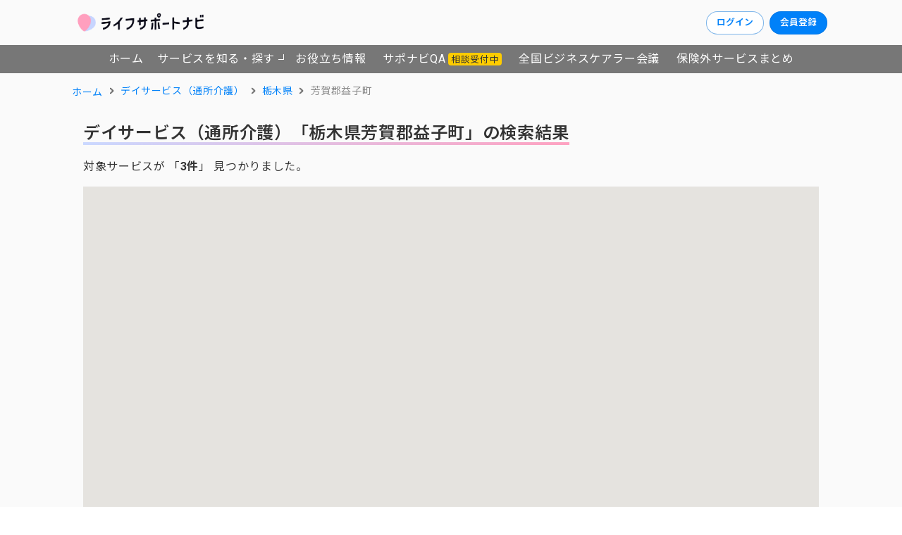

--- FILE ---
content_type: text/html;charset=utf-8
request_url: https://navi.lyxis.com/dayservice/09/093424
body_size: 57809
content:
<!DOCTYPE html><html  lang="ja"><head><meta charset="utf-8">
<meta name="viewport" content="width=device-width, initial-scale=1">
<title>栃木県芳賀郡益子町のデイサービス（通所介護）の一覧｜ライフサポートナビ</title>
<link rel="preconnect" href="https://fonts.googleapis.com">
<link rel="preconnect" href="https://fonts.gstatic.com" crossorigin>
<link rel="stylesheet" href="https://fonts.googleapis.com/css2?family=Noto+Sans+JP:wght@400;600;700&family=Roboto:wght@400;700&display=swap">
<style>@charset "UTF-8";/*!
* Bootstrap  v5.3.7 (https://getbootstrap.com/)
* Copyright 2011-2025 The Bootstrap Authors
* Licensed under MIT (https://github.com/twbs/bootstrap/blob/main/LICENSE)
*/:root,[data-bs-theme=light]{--bs-blue:#0d6efd;--bs-indigo:#6610f2;--bs-purple:#6f42c1;--bs-pink:#d63384;--bs-red:#dc3545;--bs-orange:#fd7e14;--bs-yellow:#ffc107;--bs-green:#198754;--bs-teal:#20c997;--bs-cyan:#0dcaf0;--bs-black:#000;--bs-white:#fff;--bs-gray:#6c757d;--bs-gray-dark:#343a40;--bs-gray-100:#f8f9fa;--bs-gray-200:#e9ecef;--bs-gray-300:#dee2e6;--bs-gray-400:#ced4da;--bs-gray-500:#adb5bd;--bs-gray-600:#6c757d;--bs-gray-700:#495057;--bs-gray-800:#343a40;--bs-gray-900:#212529;--bs-primary:#0d6efd;--bs-secondary:#6c757d;--bs-success:#198754;--bs-info:#0dcaf0;--bs-warning:#ffc107;--bs-danger:#dc3545;--bs-light:#f8f9fa;--bs-dark:#212529;--bs-primary-rgb:13,110,253;--bs-secondary-rgb:108,117,125;--bs-success-rgb:25,135,84;--bs-info-rgb:13,202,240;--bs-warning-rgb:255,193,7;--bs-danger-rgb:220,53,69;--bs-light-rgb:248,249,250;--bs-dark-rgb:33,37,41;--bs-primary-text-emphasis:#052c65;--bs-secondary-text-emphasis:#2b2f32;--bs-success-text-emphasis:#0a3622;--bs-info-text-emphasis:#055160;--bs-warning-text-emphasis:#664d03;--bs-danger-text-emphasis:#58151c;--bs-light-text-emphasis:#495057;--bs-dark-text-emphasis:#495057;--bs-primary-bg-subtle:#cfe2ff;--bs-secondary-bg-subtle:#e2e3e5;--bs-success-bg-subtle:#d1e7dd;--bs-info-bg-subtle:#cff4fc;--bs-warning-bg-subtle:#fff3cd;--bs-danger-bg-subtle:#f8d7da;--bs-light-bg-subtle:#fcfcfd;--bs-dark-bg-subtle:#ced4da;--bs-primary-border-subtle:#9ec5fe;--bs-secondary-border-subtle:#c4c8cb;--bs-success-border-subtle:#a3cfbb;--bs-info-border-subtle:#9eeaf9;--bs-warning-border-subtle:#ffe69c;--bs-danger-border-subtle:#f1aeb5;--bs-light-border-subtle:#e9ecef;--bs-dark-border-subtle:#adb5bd;--bs-white-rgb:255,255,255;--bs-black-rgb:0,0,0;--bs-font-sans-serif:system-ui,-apple-system,"Segoe UI",Roboto,"Helvetica Neue","Noto Sans","Liberation Sans",Arial,sans-serif,"Apple Color Emoji","Segoe UI Emoji","Segoe UI Symbol","Noto Color Emoji";--bs-font-monospace:SFMono-Regular,Menlo,Monaco,Consolas,"Liberation Mono","Courier New",monospace;--bs-gradient:linear-gradient(180deg,hsla(0,0%,100%,.15),hsla(0,0%,100%,0));--bs-body-font-family:var(--bs-font-sans-serif);--bs-body-font-size:1rem;--bs-body-font-weight:400;--bs-body-line-height:1.5;--bs-body-color:#212529;--bs-body-color-rgb:33,37,41;--bs-body-bg:#fff;--bs-body-bg-rgb:255,255,255;--bs-emphasis-color:#000;--bs-emphasis-color-rgb:0,0,0;--bs-secondary-color:rgba(33,37,41,.75);--bs-secondary-color-rgb:33,37,41;--bs-secondary-bg:#e9ecef;--bs-secondary-bg-rgb:233,236,239;--bs-tertiary-color:rgba(33,37,41,.5);--bs-tertiary-color-rgb:33,37,41;--bs-tertiary-bg:#f8f9fa;--bs-tertiary-bg-rgb:248,249,250;--bs-heading-color:inherit;--bs-link-color:#0d6efd;--bs-link-color-rgb:13,110,253;--bs-link-decoration:underline;--bs-link-hover-color:#0a58ca;--bs-link-hover-color-rgb:10,88,202;--bs-code-color:#d63384;--bs-highlight-color:#212529;--bs-highlight-bg:#fff3cd;--bs-border-width:1px;--bs-border-style:solid;--bs-border-color:#dee2e6;--bs-border-color-translucent:rgba(0,0,0,.175);--bs-border-radius:.375rem;--bs-border-radius-sm:.25rem;--bs-border-radius-lg:.5rem;--bs-border-radius-xl:1rem;--bs-border-radius-xxl:2rem;--bs-border-radius-2xl:var(--bs-border-radius-xxl);--bs-border-radius-pill:50rem;--bs-box-shadow:0 .5rem 1rem rgba(0,0,0,.15);--bs-box-shadow-sm:0 .125rem .25rem rgba(0,0,0,.075);--bs-box-shadow-lg:0 1rem 3rem rgba(0,0,0,.175);--bs-box-shadow-inset:inset 0 1px 2px rgba(0,0,0,.075);--bs-focus-ring-width:.25rem;--bs-focus-ring-opacity:.25;--bs-focus-ring-color:rgba(13,110,253,.25);--bs-form-valid-color:#198754;--bs-form-valid-border-color:#198754;--bs-form-invalid-color:#dc3545;--bs-form-invalid-border-color:#dc3545}[data-bs-theme=dark]{color-scheme:dark;--bs-body-color:#dee2e6;--bs-body-color-rgb:222,226,230;--bs-body-bg:#212529;--bs-body-bg-rgb:33,37,41;--bs-emphasis-color:#fff;--bs-emphasis-color-rgb:255,255,255;--bs-secondary-color:rgba(222,226,230,.75);--bs-secondary-color-rgb:222,226,230;--bs-secondary-bg:#343a40;--bs-secondary-bg-rgb:52,58,64;--bs-tertiary-color:rgba(222,226,230,.5);--bs-tertiary-color-rgb:222,226,230;--bs-tertiary-bg:#2b3035;--bs-tertiary-bg-rgb:43,48,53;--bs-primary-text-emphasis:#6ea8fe;--bs-secondary-text-emphasis:#a7acb1;--bs-success-text-emphasis:#75b798;--bs-info-text-emphasis:#6edff6;--bs-warning-text-emphasis:#ffda6a;--bs-danger-text-emphasis:#ea868f;--bs-light-text-emphasis:#f8f9fa;--bs-dark-text-emphasis:#dee2e6;--bs-primary-bg-subtle:#031633;--bs-secondary-bg-subtle:#161719;--bs-success-bg-subtle:#051b11;--bs-info-bg-subtle:#032830;--bs-warning-bg-subtle:#332701;--bs-danger-bg-subtle:#2c0b0e;--bs-light-bg-subtle:#343a40;--bs-dark-bg-subtle:#1a1d20;--bs-primary-border-subtle:#084298;--bs-secondary-border-subtle:#41464b;--bs-success-border-subtle:#0f5132;--bs-info-border-subtle:#087990;--bs-warning-border-subtle:#997404;--bs-danger-border-subtle:#842029;--bs-light-border-subtle:#495057;--bs-dark-border-subtle:#343a40;--bs-heading-color:inherit;--bs-link-color:#6ea8fe;--bs-link-hover-color:#8bb9fe;--bs-link-color-rgb:110,168,254;--bs-link-hover-color-rgb:139,185,254;--bs-code-color:#e685b5;--bs-highlight-color:#dee2e6;--bs-highlight-bg:#664d03;--bs-border-color:#495057;--bs-border-color-translucent:hsla(0,0%,100%,.15);--bs-form-valid-color:#75b798;--bs-form-valid-border-color:#75b798;--bs-form-invalid-color:#ea868f;--bs-form-invalid-border-color:#ea868f}*,:after,:before{box-sizing:border-box}@media (prefers-reduced-motion:no-preference){:root{scroll-behavior:smooth}}body{background-color:var(--bs-body-bg);color:var(--bs-body-color);font-family:var(--bs-body-font-family);font-size:var(--bs-body-font-size);font-weight:var(--bs-body-font-weight);line-height:var(--bs-body-line-height);margin:0;text-align:var(--bs-body-text-align);-webkit-text-size-adjust:100%;-webkit-tap-highlight-color:transparent}hr{border:0;border-top:var(--bs-border-width) solid;color:inherit;margin:1rem 0;opacity:.25}.h1,.h2,.h3,.h4,.h5,.h6,h1,h2,h3,h4,h5,h6{color:var(--bs-heading-color);font-weight:500;line-height:1.2;margin-bottom:.5rem;margin-top:0}.h1,h1{font-size:calc(1.375rem + 1.5vw)}@media (min-width:1200px){.h1,h1{font-size:2.5rem}}.h2,h2{font-size:calc(1.325rem + .9vw)}@media (min-width:1200px){.h2,h2{font-size:2rem}}.h3,h3{font-size:calc(1.3rem + .6vw)}@media (min-width:1200px){.h3,h3{font-size:1.75rem}}.h4,h4{font-size:calc(1.275rem + .3vw)}@media (min-width:1200px){.h4,h4{font-size:1.5rem}}.h5,h5{font-size:1.25rem}.h6,h6{font-size:1rem}p{margin-bottom:1rem;margin-top:0}abbr[title]{cursor:help;-webkit-text-decoration:underline dotted;text-decoration:underline dotted;-webkit-text-decoration-skip-ink:none;text-decoration-skip-ink:none}address{font-style:normal;line-height:inherit;margin-bottom:1rem}ol,ul{padding-left:2rem}dl,ol,ul{margin-bottom:1rem;margin-top:0}ol ol,ol ul,ul ol,ul ul{margin-bottom:0}dt{font-weight:700}dd{margin-bottom:.5rem;margin-left:0}blockquote{margin:0 0 1rem}b,strong{font-weight:bolder}.small,small{font-size:.875em}.mark,mark{background-color:var(--bs-highlight-bg);color:var(--bs-highlight-color);padding:.1875em}sub,sup{font-size:.75em;line-height:0;position:relative;vertical-align:baseline}sub{bottom:-.25em}sup{top:-.5em}a{color:rgba(var(--bs-link-color-rgb),var(--bs-link-opacity,1));text-decoration:underline}a:hover{--bs-link-color-rgb:var(--bs-link-hover-color-rgb)}a:not([href]):not([class]),a:not([href]):not([class]):hover{color:inherit;text-decoration:none}code,kbd,pre,samp{font-family:var(--bs-font-monospace);font-size:1em}pre{display:block;font-size:.875em;margin-bottom:1rem;margin-top:0;overflow:auto}pre code{color:inherit;font-size:inherit;word-break:normal}code{color:var(--bs-code-color);font-size:.875em;word-wrap:break-word}a>code{color:inherit}kbd{background-color:var(--bs-body-color);border-radius:.25rem;color:var(--bs-body-bg);font-size:.875em;padding:.1875rem .375rem}kbd kbd{font-size:1em;padding:0}figure{margin:0 0 1rem}img,svg{vertical-align:middle}table{border-collapse:collapse;caption-side:bottom}caption{color:var(--bs-secondary-color);padding-bottom:.5rem;padding-top:.5rem;text-align:left}th{text-align:inherit;text-align:-webkit-match-parent}tbody,td,tfoot,th,thead,tr{border:0 solid;border-color:inherit}label{display:inline-block}button{border-radius:0}button:focus:not(:focus-visible){outline:0}button,input,optgroup,select,textarea{font-family:inherit;font-size:inherit;line-height:inherit;margin:0}button,select{text-transform:none}[role=button]{cursor:pointer}select{word-wrap:normal}select:disabled{opacity:1}[list]:not([type=date]):not([type=datetime-local]):not([type=month]):not([type=week]):not([type=time])::-webkit-calendar-picker-indicator{display:none!important}[type=button],[type=reset],[type=submit],button{-webkit-appearance:button}[type=button]:not(:disabled),[type=reset]:not(:disabled),[type=submit]:not(:disabled),button:not(:disabled){cursor:pointer}::-moz-focus-inner{border-style:none;padding:0}textarea{resize:vertical}fieldset{border:0;margin:0;min-width:0;padding:0}legend{float:left;font-size:calc(1.275rem + .3vw);line-height:inherit;margin-bottom:.5rem;padding:0;width:100%}@media (min-width:1200px){legend{font-size:1.5rem}}legend+*{clear:left}::-webkit-datetime-edit-day-field,::-webkit-datetime-edit-fields-wrapper,::-webkit-datetime-edit-hour-field,::-webkit-datetime-edit-minute,::-webkit-datetime-edit-month-field,::-webkit-datetime-edit-text,::-webkit-datetime-edit-year-field{padding:0}::-webkit-inner-spin-button{height:auto}[type=search]{-webkit-appearance:textfield;outline-offset:-2px}::-webkit-search-decoration{-webkit-appearance:none}::-webkit-color-swatch-wrapper{padding:0}::file-selector-button{-webkit-appearance:button;font:inherit}output{display:inline-block}iframe{border:0}summary{cursor:pointer;display:list-item}progress{vertical-align:baseline}[hidden]{display:none!important}.lead{font-size:1.25rem;font-weight:300}.display-1{font-size:calc(1.625rem + 4.5vw);font-weight:300;line-height:1.2}@media (min-width:1200px){.display-1{font-size:5rem}}.display-2{font-size:calc(1.575rem + 3.9vw);font-weight:300;line-height:1.2}@media (min-width:1200px){.display-2{font-size:4.5rem}}.display-3{font-size:calc(1.525rem + 3.3vw);font-weight:300;line-height:1.2}@media (min-width:1200px){.display-3{font-size:4rem}}.display-4{font-size:calc(1.475rem + 2.7vw);font-weight:300;line-height:1.2}@media (min-width:1200px){.display-4{font-size:3.5rem}}.display-5{font-size:calc(1.425rem + 2.1vw);font-weight:300;line-height:1.2}@media (min-width:1200px){.display-5{font-size:3rem}}.display-6{font-size:calc(1.375rem + 1.5vw);font-weight:300;line-height:1.2}@media (min-width:1200px){.display-6{font-size:2.5rem}}.list-inline,.list-unstyled{list-style:none;padding-left:0}.list-inline-item{display:inline-block}.list-inline-item:not(:last-child){margin-right:.5rem}.initialism{font-size:.875em;text-transform:uppercase}.blockquote{font-size:1.25rem;margin-bottom:1rem}.blockquote>:last-child{margin-bottom:0}.blockquote-footer{color:#6c757d;font-size:.875em;margin-bottom:1rem;margin-top:-1rem}.blockquote-footer:before{content:"— "}.img-fluid,.img-thumbnail{height:auto;max-width:100%}.img-thumbnail{background-color:var(--bs-body-bg);border:var(--bs-border-width) solid var(--bs-border-color);border-radius:var(--bs-border-radius);padding:.25rem}.figure{display:inline-block}.figure-img{line-height:1;margin-bottom:.5rem}.figure-caption{color:var(--bs-secondary-color);font-size:.875em}.container,.container-fluid,.container-lg,.container-md,.container-sm,.container-xl,.container-xxl{--bs-gutter-x:1.5rem;--bs-gutter-y:0;margin-left:auto;margin-right:auto;padding-left:calc(var(--bs-gutter-x)*.5);padding-right:calc(var(--bs-gutter-x)*.5);width:100%}@media (min-width:576px){.container,.container-sm{max-width:540px}}@media (min-width:768px){.container,.container-md,.container-sm{max-width:720px}}@media (min-width:992px){.container,.container-lg,.container-md,.container-sm{max-width:960px}}@media (min-width:1200px){.container,.container-lg,.container-md,.container-sm,.container-xl{max-width:1140px}}@media (min-width:1400px){.container,.container-lg,.container-md,.container-sm,.container-xl,.container-xxl{max-width:1320px}}:root{--bs-breakpoint-xs:0;--bs-breakpoint-sm:576px;--bs-breakpoint-md:768px;--bs-breakpoint-lg:992px;--bs-breakpoint-xl:1200px;--bs-breakpoint-xxl:1400px}.row{--bs-gutter-x:1.5rem;--bs-gutter-y:0;display:flex;flex-wrap:wrap;margin-left:calc(var(--bs-gutter-x)*-.5);margin-right:calc(var(--bs-gutter-x)*-.5);margin-top:calc(var(--bs-gutter-y)*-1)}.row>*{flex-shrink:0;margin-top:var(--bs-gutter-y);max-width:100%;padding-left:calc(var(--bs-gutter-x)*.5);padding-right:calc(var(--bs-gutter-x)*.5);width:100%}.col{flex:1 0 0}.row-cols-auto>*{flex:0 0 auto;width:auto}.row-cols-1>*{flex:0 0 auto;width:100%}.row-cols-2>*{flex:0 0 auto;width:50%}.row-cols-3>*{flex:0 0 auto;width:33.33333333%}.row-cols-4>*{flex:0 0 auto;width:25%}.row-cols-5>*{flex:0 0 auto;width:20%}.row-cols-6>*{flex:0 0 auto;width:16.66666667%}.col-auto{flex:0 0 auto;width:auto}.col-1{flex:0 0 auto;width:8.33333333%}.col-2{flex:0 0 auto;width:16.66666667%}.col-3{flex:0 0 auto;width:25%}.col-4{flex:0 0 auto;width:33.33333333%}.col-5{flex:0 0 auto;width:41.66666667%}.col-6{flex:0 0 auto;width:50%}.col-7{flex:0 0 auto;width:58.33333333%}.col-8{flex:0 0 auto;width:66.66666667%}.col-9{flex:0 0 auto;width:75%}.col-10{flex:0 0 auto;width:83.33333333%}.col-11{flex:0 0 auto;width:91.66666667%}.col-12{flex:0 0 auto;width:100%}.offset-1{margin-left:8.33333333%}.offset-2{margin-left:16.66666667%}.offset-3{margin-left:25%}.offset-4{margin-left:33.33333333%}.offset-5{margin-left:41.66666667%}.offset-6{margin-left:50%}.offset-7{margin-left:58.33333333%}.offset-8{margin-left:66.66666667%}.offset-9{margin-left:75%}.offset-10{margin-left:83.33333333%}.offset-11{margin-left:91.66666667%}.g-0,.gx-0{--bs-gutter-x:0}.g-0,.gy-0{--bs-gutter-y:0}.g-1,.gx-1{--bs-gutter-x:.25rem}.g-1,.gy-1{--bs-gutter-y:.25rem}.g-2,.gx-2{--bs-gutter-x:.5rem}.g-2,.gy-2{--bs-gutter-y:.5rem}.g-3,.gx-3{--bs-gutter-x:1rem}.g-3,.gy-3{--bs-gutter-y:1rem}.g-4,.gx-4{--bs-gutter-x:1.5rem}.g-4,.gy-4{--bs-gutter-y:1.5rem}.g-5,.gx-5{--bs-gutter-x:3rem}.g-5,.gy-5{--bs-gutter-y:3rem}@media (min-width:576px){.col-sm{flex:1 0 0}.row-cols-sm-auto>*{flex:0 0 auto;width:auto}.row-cols-sm-1>*{flex:0 0 auto;width:100%}.row-cols-sm-2>*{flex:0 0 auto;width:50%}.row-cols-sm-3>*{flex:0 0 auto;width:33.33333333%}.row-cols-sm-4>*{flex:0 0 auto;width:25%}.row-cols-sm-5>*{flex:0 0 auto;width:20%}.row-cols-sm-6>*{flex:0 0 auto;width:16.66666667%}.col-sm-auto{flex:0 0 auto;width:auto}.col-sm-1{flex:0 0 auto;width:8.33333333%}.col-sm-2{flex:0 0 auto;width:16.66666667%}.col-sm-3{flex:0 0 auto;width:25%}.col-sm-4{flex:0 0 auto;width:33.33333333%}.col-sm-5{flex:0 0 auto;width:41.66666667%}.col-sm-6{flex:0 0 auto;width:50%}.col-sm-7{flex:0 0 auto;width:58.33333333%}.col-sm-8{flex:0 0 auto;width:66.66666667%}.col-sm-9{flex:0 0 auto;width:75%}.col-sm-10{flex:0 0 auto;width:83.33333333%}.col-sm-11{flex:0 0 auto;width:91.66666667%}.col-sm-12{flex:0 0 auto;width:100%}.offset-sm-0{margin-left:0}.offset-sm-1{margin-left:8.33333333%}.offset-sm-2{margin-left:16.66666667%}.offset-sm-3{margin-left:25%}.offset-sm-4{margin-left:33.33333333%}.offset-sm-5{margin-left:41.66666667%}.offset-sm-6{margin-left:50%}.offset-sm-7{margin-left:58.33333333%}.offset-sm-8{margin-left:66.66666667%}.offset-sm-9{margin-left:75%}.offset-sm-10{margin-left:83.33333333%}.offset-sm-11{margin-left:91.66666667%}.g-sm-0,.gx-sm-0{--bs-gutter-x:0}.g-sm-0,.gy-sm-0{--bs-gutter-y:0}.g-sm-1,.gx-sm-1{--bs-gutter-x:.25rem}.g-sm-1,.gy-sm-1{--bs-gutter-y:.25rem}.g-sm-2,.gx-sm-2{--bs-gutter-x:.5rem}.g-sm-2,.gy-sm-2{--bs-gutter-y:.5rem}.g-sm-3,.gx-sm-3{--bs-gutter-x:1rem}.g-sm-3,.gy-sm-3{--bs-gutter-y:1rem}.g-sm-4,.gx-sm-4{--bs-gutter-x:1.5rem}.g-sm-4,.gy-sm-4{--bs-gutter-y:1.5rem}.g-sm-5,.gx-sm-5{--bs-gutter-x:3rem}.g-sm-5,.gy-sm-5{--bs-gutter-y:3rem}}@media (min-width:768px){.col-md{flex:1 0 0}.row-cols-md-auto>*{flex:0 0 auto;width:auto}.row-cols-md-1>*{flex:0 0 auto;width:100%}.row-cols-md-2>*{flex:0 0 auto;width:50%}.row-cols-md-3>*{flex:0 0 auto;width:33.33333333%}.row-cols-md-4>*{flex:0 0 auto;width:25%}.row-cols-md-5>*{flex:0 0 auto;width:20%}.row-cols-md-6>*{flex:0 0 auto;width:16.66666667%}.col-md-auto{flex:0 0 auto;width:auto}.col-md-1{flex:0 0 auto;width:8.33333333%}.col-md-2{flex:0 0 auto;width:16.66666667%}.col-md-3{flex:0 0 auto;width:25%}.col-md-4{flex:0 0 auto;width:33.33333333%}.col-md-5{flex:0 0 auto;width:41.66666667%}.col-md-6{flex:0 0 auto;width:50%}.col-md-7{flex:0 0 auto;width:58.33333333%}.col-md-8{flex:0 0 auto;width:66.66666667%}.col-md-9{flex:0 0 auto;width:75%}.col-md-10{flex:0 0 auto;width:83.33333333%}.col-md-11{flex:0 0 auto;width:91.66666667%}.col-md-12{flex:0 0 auto;width:100%}.offset-md-0{margin-left:0}.offset-md-1{margin-left:8.33333333%}.offset-md-2{margin-left:16.66666667%}.offset-md-3{margin-left:25%}.offset-md-4{margin-left:33.33333333%}.offset-md-5{margin-left:41.66666667%}.offset-md-6{margin-left:50%}.offset-md-7{margin-left:58.33333333%}.offset-md-8{margin-left:66.66666667%}.offset-md-9{margin-left:75%}.offset-md-10{margin-left:83.33333333%}.offset-md-11{margin-left:91.66666667%}.g-md-0,.gx-md-0{--bs-gutter-x:0}.g-md-0,.gy-md-0{--bs-gutter-y:0}.g-md-1,.gx-md-1{--bs-gutter-x:.25rem}.g-md-1,.gy-md-1{--bs-gutter-y:.25rem}.g-md-2,.gx-md-2{--bs-gutter-x:.5rem}.g-md-2,.gy-md-2{--bs-gutter-y:.5rem}.g-md-3,.gx-md-3{--bs-gutter-x:1rem}.g-md-3,.gy-md-3{--bs-gutter-y:1rem}.g-md-4,.gx-md-4{--bs-gutter-x:1.5rem}.g-md-4,.gy-md-4{--bs-gutter-y:1.5rem}.g-md-5,.gx-md-5{--bs-gutter-x:3rem}.g-md-5,.gy-md-5{--bs-gutter-y:3rem}}@media (min-width:992px){.col-lg{flex:1 0 0}.row-cols-lg-auto>*{flex:0 0 auto;width:auto}.row-cols-lg-1>*{flex:0 0 auto;width:100%}.row-cols-lg-2>*{flex:0 0 auto;width:50%}.row-cols-lg-3>*{flex:0 0 auto;width:33.33333333%}.row-cols-lg-4>*{flex:0 0 auto;width:25%}.row-cols-lg-5>*{flex:0 0 auto;width:20%}.row-cols-lg-6>*{flex:0 0 auto;width:16.66666667%}.col-lg-auto{flex:0 0 auto;width:auto}.col-lg-1{flex:0 0 auto;width:8.33333333%}.col-lg-2{flex:0 0 auto;width:16.66666667%}.col-lg-3{flex:0 0 auto;width:25%}.col-lg-4{flex:0 0 auto;width:33.33333333%}.col-lg-5{flex:0 0 auto;width:41.66666667%}.col-lg-6{flex:0 0 auto;width:50%}.col-lg-7{flex:0 0 auto;width:58.33333333%}.col-lg-8{flex:0 0 auto;width:66.66666667%}.col-lg-9{flex:0 0 auto;width:75%}.col-lg-10{flex:0 0 auto;width:83.33333333%}.col-lg-11{flex:0 0 auto;width:91.66666667%}.col-lg-12{flex:0 0 auto;width:100%}.offset-lg-0{margin-left:0}.offset-lg-1{margin-left:8.33333333%}.offset-lg-2{margin-left:16.66666667%}.offset-lg-3{margin-left:25%}.offset-lg-4{margin-left:33.33333333%}.offset-lg-5{margin-left:41.66666667%}.offset-lg-6{margin-left:50%}.offset-lg-7{margin-left:58.33333333%}.offset-lg-8{margin-left:66.66666667%}.offset-lg-9{margin-left:75%}.offset-lg-10{margin-left:83.33333333%}.offset-lg-11{margin-left:91.66666667%}.g-lg-0,.gx-lg-0{--bs-gutter-x:0}.g-lg-0,.gy-lg-0{--bs-gutter-y:0}.g-lg-1,.gx-lg-1{--bs-gutter-x:.25rem}.g-lg-1,.gy-lg-1{--bs-gutter-y:.25rem}.g-lg-2,.gx-lg-2{--bs-gutter-x:.5rem}.g-lg-2,.gy-lg-2{--bs-gutter-y:.5rem}.g-lg-3,.gx-lg-3{--bs-gutter-x:1rem}.g-lg-3,.gy-lg-3{--bs-gutter-y:1rem}.g-lg-4,.gx-lg-4{--bs-gutter-x:1.5rem}.g-lg-4,.gy-lg-4{--bs-gutter-y:1.5rem}.g-lg-5,.gx-lg-5{--bs-gutter-x:3rem}.g-lg-5,.gy-lg-5{--bs-gutter-y:3rem}}@media (min-width:1200px){.col-xl{flex:1 0 0}.row-cols-xl-auto>*{flex:0 0 auto;width:auto}.row-cols-xl-1>*{flex:0 0 auto;width:100%}.row-cols-xl-2>*{flex:0 0 auto;width:50%}.row-cols-xl-3>*{flex:0 0 auto;width:33.33333333%}.row-cols-xl-4>*{flex:0 0 auto;width:25%}.row-cols-xl-5>*{flex:0 0 auto;width:20%}.row-cols-xl-6>*{flex:0 0 auto;width:16.66666667%}.col-xl-auto{flex:0 0 auto;width:auto}.col-xl-1{flex:0 0 auto;width:8.33333333%}.col-xl-2{flex:0 0 auto;width:16.66666667%}.col-xl-3{flex:0 0 auto;width:25%}.col-xl-4{flex:0 0 auto;width:33.33333333%}.col-xl-5{flex:0 0 auto;width:41.66666667%}.col-xl-6{flex:0 0 auto;width:50%}.col-xl-7{flex:0 0 auto;width:58.33333333%}.col-xl-8{flex:0 0 auto;width:66.66666667%}.col-xl-9{flex:0 0 auto;width:75%}.col-xl-10{flex:0 0 auto;width:83.33333333%}.col-xl-11{flex:0 0 auto;width:91.66666667%}.col-xl-12{flex:0 0 auto;width:100%}.offset-xl-0{margin-left:0}.offset-xl-1{margin-left:8.33333333%}.offset-xl-2{margin-left:16.66666667%}.offset-xl-3{margin-left:25%}.offset-xl-4{margin-left:33.33333333%}.offset-xl-5{margin-left:41.66666667%}.offset-xl-6{margin-left:50%}.offset-xl-7{margin-left:58.33333333%}.offset-xl-8{margin-left:66.66666667%}.offset-xl-9{margin-left:75%}.offset-xl-10{margin-left:83.33333333%}.offset-xl-11{margin-left:91.66666667%}.g-xl-0,.gx-xl-0{--bs-gutter-x:0}.g-xl-0,.gy-xl-0{--bs-gutter-y:0}.g-xl-1,.gx-xl-1{--bs-gutter-x:.25rem}.g-xl-1,.gy-xl-1{--bs-gutter-y:.25rem}.g-xl-2,.gx-xl-2{--bs-gutter-x:.5rem}.g-xl-2,.gy-xl-2{--bs-gutter-y:.5rem}.g-xl-3,.gx-xl-3{--bs-gutter-x:1rem}.g-xl-3,.gy-xl-3{--bs-gutter-y:1rem}.g-xl-4,.gx-xl-4{--bs-gutter-x:1.5rem}.g-xl-4,.gy-xl-4{--bs-gutter-y:1.5rem}.g-xl-5,.gx-xl-5{--bs-gutter-x:3rem}.g-xl-5,.gy-xl-5{--bs-gutter-y:3rem}}@media (min-width:1400px){.col-xxl{flex:1 0 0}.row-cols-xxl-auto>*{flex:0 0 auto;width:auto}.row-cols-xxl-1>*{flex:0 0 auto;width:100%}.row-cols-xxl-2>*{flex:0 0 auto;width:50%}.row-cols-xxl-3>*{flex:0 0 auto;width:33.33333333%}.row-cols-xxl-4>*{flex:0 0 auto;width:25%}.row-cols-xxl-5>*{flex:0 0 auto;width:20%}.row-cols-xxl-6>*{flex:0 0 auto;width:16.66666667%}.col-xxl-auto{flex:0 0 auto;width:auto}.col-xxl-1{flex:0 0 auto;width:8.33333333%}.col-xxl-2{flex:0 0 auto;width:16.66666667%}.col-xxl-3{flex:0 0 auto;width:25%}.col-xxl-4{flex:0 0 auto;width:33.33333333%}.col-xxl-5{flex:0 0 auto;width:41.66666667%}.col-xxl-6{flex:0 0 auto;width:50%}.col-xxl-7{flex:0 0 auto;width:58.33333333%}.col-xxl-8{flex:0 0 auto;width:66.66666667%}.col-xxl-9{flex:0 0 auto;width:75%}.col-xxl-10{flex:0 0 auto;width:83.33333333%}.col-xxl-11{flex:0 0 auto;width:91.66666667%}.col-xxl-12{flex:0 0 auto;width:100%}.offset-xxl-0{margin-left:0}.offset-xxl-1{margin-left:8.33333333%}.offset-xxl-2{margin-left:16.66666667%}.offset-xxl-3{margin-left:25%}.offset-xxl-4{margin-left:33.33333333%}.offset-xxl-5{margin-left:41.66666667%}.offset-xxl-6{margin-left:50%}.offset-xxl-7{margin-left:58.33333333%}.offset-xxl-8{margin-left:66.66666667%}.offset-xxl-9{margin-left:75%}.offset-xxl-10{margin-left:83.33333333%}.offset-xxl-11{margin-left:91.66666667%}.g-xxl-0,.gx-xxl-0{--bs-gutter-x:0}.g-xxl-0,.gy-xxl-0{--bs-gutter-y:0}.g-xxl-1,.gx-xxl-1{--bs-gutter-x:.25rem}.g-xxl-1,.gy-xxl-1{--bs-gutter-y:.25rem}.g-xxl-2,.gx-xxl-2{--bs-gutter-x:.5rem}.g-xxl-2,.gy-xxl-2{--bs-gutter-y:.5rem}.g-xxl-3,.gx-xxl-3{--bs-gutter-x:1rem}.g-xxl-3,.gy-xxl-3{--bs-gutter-y:1rem}.g-xxl-4,.gx-xxl-4{--bs-gutter-x:1.5rem}.g-xxl-4,.gy-xxl-4{--bs-gutter-y:1.5rem}.g-xxl-5,.gx-xxl-5{--bs-gutter-x:3rem}.g-xxl-5,.gy-xxl-5{--bs-gutter-y:3rem}}.table{--bs-table-color-type:initial;--bs-table-bg-type:initial;--bs-table-color-state:initial;--bs-table-bg-state:initial;--bs-table-color:var(--bs-emphasis-color);--bs-table-bg:var(--bs-body-bg);--bs-table-border-color:var(--bs-border-color);--bs-table-accent-bg:transparent;--bs-table-striped-color:var(--bs-emphasis-color);--bs-table-striped-bg:rgba(var(--bs-emphasis-color-rgb),.05);--bs-table-active-color:var(--bs-emphasis-color);--bs-table-active-bg:rgba(var(--bs-emphasis-color-rgb),.1);--bs-table-hover-color:var(--bs-emphasis-color);--bs-table-hover-bg:rgba(var(--bs-emphasis-color-rgb),.075);border-color:var(--bs-table-border-color);margin-bottom:1rem;vertical-align:top;width:100%}.table>:not(caption)>*>*{background-color:var(--bs-table-bg);border-bottom-width:var(--bs-border-width);box-shadow:inset 0 0 0 9999px var(--bs-table-bg-state,var(--bs-table-bg-type,var(--bs-table-accent-bg)));color:var(--bs-table-color-state,var(--bs-table-color-type,var(--bs-table-color)));padding:.5rem}.table>tbody{vertical-align:inherit}.table>thead{vertical-align:bottom}.table-group-divider{border-top:calc(var(--bs-border-width)*2) solid}.caption-top{caption-side:top}.table-sm>:not(caption)>*>*{padding:.25rem}.table-bordered>:not(caption)>*{border-width:var(--bs-border-width) 0}.table-bordered>:not(caption)>*>*{border-width:0 var(--bs-border-width)}.table-borderless>:not(caption)>*>*{border-bottom-width:0}.table-borderless>:not(:first-child){border-top-width:0}.table-striped-columns>:not(caption)>tr>:nth-child(2n),.table-striped>tbody>tr:nth-of-type(odd)>*{--bs-table-color-type:var(--bs-table-striped-color);--bs-table-bg-type:var(--bs-table-striped-bg)}.table-active{--bs-table-color-state:var(--bs-table-active-color);--bs-table-bg-state:var(--bs-table-active-bg)}.table-hover>tbody>tr:hover>*{--bs-table-color-state:var(--bs-table-hover-color);--bs-table-bg-state:var(--bs-table-hover-bg)}.table-primary{--bs-table-color:#000;--bs-table-bg:#cfe2ff;--bs-table-border-color:#a6b5cc;--bs-table-striped-bg:#c5d7f2;--bs-table-striped-color:#000;--bs-table-active-bg:#bacbe6;--bs-table-active-color:#000;--bs-table-hover-bg:#bfd1ec;--bs-table-hover-color:#000}.table-primary,.table-secondary{border-color:var(--bs-table-border-color);color:var(--bs-table-color)}.table-secondary{--bs-table-color:#000;--bs-table-bg:#e2e3e5;--bs-table-border-color:#b5b6b7;--bs-table-striped-bg:#d7d8da;--bs-table-striped-color:#000;--bs-table-active-bg:#cbccce;--bs-table-active-color:#000;--bs-table-hover-bg:#d1d2d4;--bs-table-hover-color:#000}.table-success{--bs-table-color:#000;--bs-table-bg:#d1e7dd;--bs-table-border-color:#a7b9b1;--bs-table-striped-bg:#c7dbd2;--bs-table-striped-color:#000;--bs-table-active-bg:#bcd0c7;--bs-table-active-color:#000;--bs-table-hover-bg:#c1d6cc;--bs-table-hover-color:#000}.table-info,.table-success{border-color:var(--bs-table-border-color);color:var(--bs-table-color)}.table-info{--bs-table-color:#000;--bs-table-bg:#cff4fc;--bs-table-border-color:#a6c3ca;--bs-table-striped-bg:#c5e8ef;--bs-table-striped-color:#000;--bs-table-active-bg:#badce3;--bs-table-active-color:#000;--bs-table-hover-bg:#bfe2e9;--bs-table-hover-color:#000}.table-warning{--bs-table-color:#000;--bs-table-bg:#fff3cd;--bs-table-border-color:#ccc2a4;--bs-table-striped-bg:#f2e7c3;--bs-table-striped-color:#000;--bs-table-active-bg:#e6dbb9;--bs-table-active-color:#000;--bs-table-hover-bg:#ece1be;--bs-table-hover-color:#000}.table-danger,.table-warning{border-color:var(--bs-table-border-color);color:var(--bs-table-color)}.table-danger{--bs-table-color:#000;--bs-table-bg:#f8d7da;--bs-table-border-color:#c6acae;--bs-table-striped-bg:#eccccf;--bs-table-striped-color:#000;--bs-table-active-bg:#dfc2c4;--bs-table-active-color:#000;--bs-table-hover-bg:#e5c7ca;--bs-table-hover-color:#000}.table-light{--bs-table-color:#000;--bs-table-bg:#f8f9fa;--bs-table-border-color:#c6c7c8;--bs-table-striped-bg:#ecedee;--bs-table-striped-color:#000;--bs-table-active-bg:#dfe0e1;--bs-table-active-color:#000;--bs-table-hover-bg:#e5e6e7;--bs-table-hover-color:#000}.table-dark,.table-light{border-color:var(--bs-table-border-color);color:var(--bs-table-color)}.table-dark{--bs-table-color:#fff;--bs-table-bg:#212529;--bs-table-border-color:#4d5154;--bs-table-striped-bg:#2c3034;--bs-table-striped-color:#fff;--bs-table-active-bg:#373b3e;--bs-table-active-color:#fff;--bs-table-hover-bg:#323539;--bs-table-hover-color:#fff}.table-responsive{overflow-x:auto;-webkit-overflow-scrolling:touch}@media (max-width:575.98px){.table-responsive-sm{overflow-x:auto;-webkit-overflow-scrolling:touch}}@media (max-width:767.98px){.table-responsive-md{overflow-x:auto;-webkit-overflow-scrolling:touch}}@media (max-width:991.98px){.table-responsive-lg{overflow-x:auto;-webkit-overflow-scrolling:touch}}@media (max-width:1199.98px){.table-responsive-xl{overflow-x:auto;-webkit-overflow-scrolling:touch}}@media (max-width:1399.98px){.table-responsive-xxl{overflow-x:auto;-webkit-overflow-scrolling:touch}}.form-label{margin-bottom:.5rem}.col-form-label{font-size:inherit;line-height:1.5;margin-bottom:0;padding-bottom:calc(.375rem + var(--bs-border-width));padding-top:calc(.375rem + var(--bs-border-width))}.col-form-label-lg{font-size:1.25rem;padding-bottom:calc(.5rem + var(--bs-border-width));padding-top:calc(.5rem + var(--bs-border-width))}.col-form-label-sm{font-size:.875rem;padding-bottom:calc(.25rem + var(--bs-border-width));padding-top:calc(.25rem + var(--bs-border-width))}.form-text{color:var(--bs-secondary-color);font-size:.875em;margin-top:.25rem}.form-control{-webkit-appearance:none;-moz-appearance:none;appearance:none;background-clip:padding-box;background-color:var(--bs-body-bg);border:var(--bs-border-width) solid var(--bs-border-color);border-radius:var(--bs-border-radius);color:var(--bs-body-color);display:block;font-size:1rem;font-weight:400;line-height:1.5;padding:.375rem .75rem;transition:border-color .15s ease-in-out,box-shadow .15s ease-in-out;width:100%}@media (prefers-reduced-motion:reduce){.form-control{transition:none}}.form-control[type=file]{overflow:hidden}.form-control[type=file]:not(:disabled):not([readonly]){cursor:pointer}.form-control:focus{background-color:var(--bs-body-bg);border-color:#86b7fe;box-shadow:0 0 0 .25rem #0d6efd40;color:var(--bs-body-color);outline:0}.form-control::-webkit-date-and-time-value{height:1.5em;margin:0;min-width:85px}.form-control::-webkit-datetime-edit{display:block;padding:0}.form-control::-moz-placeholder{color:var(--bs-secondary-color);opacity:1}.form-control::placeholder{color:var(--bs-secondary-color);opacity:1}.form-control:disabled{background-color:var(--bs-secondary-bg);opacity:1}.form-control::file-selector-button{background-color:var(--bs-tertiary-bg);border:0 solid;border-color:inherit;border-inline-end-width:var(--bs-border-width);border-radius:0;color:var(--bs-body-color);margin:-.375rem -.75rem;margin-inline-end:.75rem;padding:.375rem .75rem;pointer-events:none;transition:color .15s ease-in-out,background-color .15s ease-in-out,border-color .15s ease-in-out,box-shadow .15s ease-in-out}@media (prefers-reduced-motion:reduce){.form-control::file-selector-button{transition:none}}.form-control:hover:not(:disabled):not([readonly])::file-selector-button{background-color:var(--bs-secondary-bg)}.form-control-plaintext{background-color:transparent;border:solid transparent;border-width:var(--bs-border-width) 0;color:var(--bs-body-color);display:block;line-height:1.5;margin-bottom:0;padding:.375rem 0;width:100%}.form-control-plaintext:focus{outline:0}.form-control-plaintext.form-control-lg,.form-control-plaintext.form-control-sm{padding-left:0;padding-right:0}.form-control-sm{border-radius:var(--bs-border-radius-sm);font-size:.875rem;min-height:calc(1.5em + .5rem + var(--bs-border-width)*2);padding:.25rem .5rem}.form-control-sm::file-selector-button{margin:-.25rem -.5rem;margin-inline-end:.5rem;padding:.25rem .5rem}.form-control-lg{border-radius:var(--bs-border-radius-lg);font-size:1.25rem;min-height:calc(1.5em + 1rem + var(--bs-border-width)*2);padding:.5rem 1rem}.form-control-lg::file-selector-button{margin:-.5rem -1rem;margin-inline-end:1rem;padding:.5rem 1rem}textarea.form-control{min-height:calc(1.5em + .75rem + var(--bs-border-width)*2)}textarea.form-control-sm{min-height:calc(1.5em + .5rem + var(--bs-border-width)*2)}textarea.form-control-lg{min-height:calc(1.5em + 1rem + var(--bs-border-width)*2)}.form-control-color{height:calc(1.5em + .75rem + var(--bs-border-width)*2);padding:.375rem;width:3rem}.form-control-color:not(:disabled):not([readonly]){cursor:pointer}.form-control-color::-moz-color-swatch{border:0!important;border-radius:var(--bs-border-radius)}.form-control-color::-webkit-color-swatch{border:0!important;border-radius:var(--bs-border-radius)}.form-control-color.form-control-sm{height:calc(1.5em + .5rem + var(--bs-border-width)*2)}.form-control-color.form-control-lg{height:calc(1.5em + 1rem + var(--bs-border-width)*2)}.form-select{--bs-form-select-bg-img:url("data:image/svg+xml;charset=utf-8,%3Csvg xmlns='http://www.w3.org/2000/svg' viewBox='0 0 16 16'%3E%3Cpath fill='none' stroke='%23343a40' stroke-linecap='round' stroke-linejoin='round' stroke-width='2' d='m2 5 6 6 6-6'/%3E%3C/svg%3E");-webkit-appearance:none;-moz-appearance:none;appearance:none;background-color:var(--bs-body-bg);background-image:var(--bs-form-select-bg-img),var(--bs-form-select-bg-icon,none);background-position:right .75rem center;background-repeat:no-repeat;background-size:16px 12px;border:var(--bs-border-width) solid var(--bs-border-color);border-radius:var(--bs-border-radius);color:var(--bs-body-color);display:block;font-size:1rem;font-weight:400;line-height:1.5;padding:.375rem 2.25rem .375rem .75rem;transition:border-color .15s ease-in-out,box-shadow .15s ease-in-out;width:100%}@media (prefers-reduced-motion:reduce){.form-select{transition:none}}.form-select:focus{border-color:#86b7fe;box-shadow:0 0 0 .25rem #0d6efd40;outline:0}.form-select[multiple],.form-select[size]:not([size="1"]){background-image:none;padding-right:.75rem}.form-select:disabled{background-color:var(--bs-secondary-bg)}.form-select:-moz-focusring{color:transparent;text-shadow:0 0 0 var(--bs-body-color)}.form-select-sm{border-radius:var(--bs-border-radius-sm);font-size:.875rem;padding-bottom:.25rem;padding-left:.5rem;padding-top:.25rem}.form-select-lg{border-radius:var(--bs-border-radius-lg);font-size:1.25rem;padding-bottom:.5rem;padding-left:1rem;padding-top:.5rem}[data-bs-theme=dark] .form-select{--bs-form-select-bg-img:url("data:image/svg+xml;charset=utf-8,%3Csvg xmlns='http://www.w3.org/2000/svg' viewBox='0 0 16 16'%3E%3Cpath fill='none' stroke='%23dee2e6' stroke-linecap='round' stroke-linejoin='round' stroke-width='2' d='m2 5 6 6 6-6'/%3E%3C/svg%3E")}.form-check{display:block;margin-bottom:.125rem;min-height:1.5rem;padding-left:1.5em}.form-check .form-check-input{float:left;margin-left:-1.5em}.form-check-reverse{padding-left:0;padding-right:1.5em;text-align:right}.form-check-reverse .form-check-input{float:right;margin-left:0;margin-right:-1.5em}.form-check-input{--bs-form-check-bg:var(--bs-body-bg);-webkit-appearance:none;-moz-appearance:none;appearance:none;background-color:var(--bs-form-check-bg);background-image:var(--bs-form-check-bg-image);background-position:50%;background-repeat:no-repeat;background-size:contain;border:var(--bs-border-width) solid var(--bs-border-color);flex-shrink:0;height:1em;margin-top:.25em;-webkit-print-color-adjust:exact;print-color-adjust:exact;vertical-align:top;width:1em}.form-check-input[type=checkbox]{border-radius:.25em}.form-check-input[type=radio]{border-radius:50%}.form-check-input:active{filter:brightness(90%)}.form-check-input:focus{border-color:#86b7fe;box-shadow:0 0 0 .25rem #0d6efd40;outline:0}.form-check-input:checked{background-color:#0d6efd;border-color:#0d6efd}.form-check-input:checked[type=checkbox]{--bs-form-check-bg-image:url("data:image/svg+xml;charset=utf-8,%3Csvg xmlns='http://www.w3.org/2000/svg' viewBox='0 0 20 20'%3E%3Cpath fill='none' stroke='%23fff' stroke-linecap='round' stroke-linejoin='round' stroke-width='3' d='m6 10 3 3 6-6'/%3E%3C/svg%3E")}.form-check-input:checked[type=radio]{--bs-form-check-bg-image:url("data:image/svg+xml;charset=utf-8,%3Csvg xmlns='http://www.w3.org/2000/svg' viewBox='-4 -4 8 8'%3E%3Ccircle r='2' fill='%23fff'/%3E%3C/svg%3E")}.form-check-input[type=checkbox]:indeterminate{background-color:#0d6efd;border-color:#0d6efd;--bs-form-check-bg-image:url("data:image/svg+xml;charset=utf-8,%3Csvg xmlns='http://www.w3.org/2000/svg' viewBox='0 0 20 20'%3E%3Cpath fill='none' stroke='%23fff' stroke-linecap='round' stroke-linejoin='round' stroke-width='3' d='M6 10h8'/%3E%3C/svg%3E")}.form-check-input:disabled{filter:none;opacity:.5;pointer-events:none}.form-check-input:disabled~.form-check-label,.form-check-input[disabled]~.form-check-label{cursor:default;opacity:.5}.form-switch{padding-left:2.5em}.form-switch .form-check-input{--bs-form-switch-bg:url("data:image/svg+xml;charset=utf-8,%3Csvg xmlns='http://www.w3.org/2000/svg' viewBox='-4 -4 8 8'%3E%3Ccircle r='3' fill='rgba(0, 0, 0, 0.25)'/%3E%3C/svg%3E");background-image:var(--bs-form-switch-bg);background-position:0;border-radius:2em;margin-left:-2.5em;transition:background-position .15s ease-in-out;width:2em}@media (prefers-reduced-motion:reduce){.form-switch .form-check-input{transition:none}}.form-switch .form-check-input:focus{--bs-form-switch-bg:url("data:image/svg+xml;charset=utf-8,%3Csvg xmlns='http://www.w3.org/2000/svg' viewBox='-4 -4 8 8'%3E%3Ccircle r='3' fill='%2386b7fe'/%3E%3C/svg%3E")}.form-switch .form-check-input:checked{background-position:100%;--bs-form-switch-bg:url("data:image/svg+xml;charset=utf-8,%3Csvg xmlns='http://www.w3.org/2000/svg' viewBox='-4 -4 8 8'%3E%3Ccircle r='3' fill='%23fff'/%3E%3C/svg%3E")}.form-switch.form-check-reverse{padding-left:0;padding-right:2.5em}.form-switch.form-check-reverse .form-check-input{margin-left:0;margin-right:-2.5em}.form-check-inline{display:inline-block;margin-right:1rem}.btn-check{position:absolute;clip:rect(0,0,0,0);pointer-events:none}.btn-check:disabled+.btn,.btn-check[disabled]+.btn{filter:none;opacity:.65;pointer-events:none}[data-bs-theme=dark] .form-switch .form-check-input:not(:checked):not(:focus){--bs-form-switch-bg:url("data:image/svg+xml;charset=utf-8,%3Csvg xmlns='http://www.w3.org/2000/svg' viewBox='-4 -4 8 8'%3E%3Ccircle r='3' fill='rgba(255, 255, 255, 0.25)'/%3E%3C/svg%3E")}.form-range{-webkit-appearance:none;-moz-appearance:none;appearance:none;background-color:transparent;height:1.5rem;padding:0;width:100%}.form-range:focus{outline:0}.form-range:focus::-webkit-slider-thumb{box-shadow:0 0 0 1px #fff,0 0 0 .25rem #0d6efd40}.form-range:focus::-moz-range-thumb{box-shadow:0 0 0 1px #fff,0 0 0 .25rem #0d6efd40}.form-range::-moz-focus-outer{border:0}.form-range::-webkit-slider-thumb{-webkit-appearance:none;-moz-appearance:none;appearance:none;background-color:#0d6efd;border:0;border-radius:1rem;height:1rem;margin-top:-.25rem;-webkit-transition:background-color .15s ease-in-out,border-color .15s ease-in-out,box-shadow .15s ease-in-out;transition:background-color .15s ease-in-out,border-color .15s ease-in-out,box-shadow .15s ease-in-out;width:1rem}@media (prefers-reduced-motion:reduce){.form-range::-webkit-slider-thumb{-webkit-transition:none;transition:none}}.form-range::-webkit-slider-thumb:active{background-color:#b6d4fe}.form-range::-webkit-slider-runnable-track{background-color:var(--bs-secondary-bg);border-color:transparent;border-radius:1rem;color:transparent;cursor:pointer;height:.5rem;width:100%}.form-range::-moz-range-thumb{-moz-appearance:none;-webkit-appearance:none;appearance:none;background-color:#0d6efd;border:0;border-radius:1rem;height:1rem;-moz-transition:background-color .15s ease-in-out,border-color .15s ease-in-out,box-shadow .15s ease-in-out;transition:background-color .15s ease-in-out,border-color .15s ease-in-out,box-shadow .15s ease-in-out;width:1rem}@media (prefers-reduced-motion:reduce){.form-range::-moz-range-thumb{-moz-transition:none;transition:none}}.form-range::-moz-range-thumb:active{background-color:#b6d4fe}.form-range::-moz-range-track{background-color:var(--bs-secondary-bg);border-color:transparent;border-radius:1rem;color:transparent;cursor:pointer;height:.5rem;width:100%}.form-range:disabled{pointer-events:none}.form-range:disabled::-webkit-slider-thumb{background-color:var(--bs-secondary-color)}.form-range:disabled::-moz-range-thumb{background-color:var(--bs-secondary-color)}.form-floating{position:relative}.form-floating>.form-control,.form-floating>.form-control-plaintext,.form-floating>.form-select{height:calc(3.5rem + var(--bs-border-width)*2);line-height:1.25;min-height:calc(3.5rem + var(--bs-border-width)*2)}.form-floating>label{border:var(--bs-border-width) solid transparent;color:rgba(var(--bs-body-color-rgb),.65);height:100%;left:0;max-width:100%;overflow:hidden;padding:1rem .75rem;pointer-events:none;position:absolute;text-align:start;text-overflow:ellipsis;top:0;transform-origin:0 0;transition:opacity .1s ease-in-out,transform .1s ease-in-out;white-space:nowrap;z-index:2}@media (prefers-reduced-motion:reduce){.form-floating>label{transition:none}}.form-floating>.form-control,.form-floating>.form-control-plaintext{padding:1rem .75rem}.form-floating>.form-control-plaintext::-moz-placeholder,.form-floating>.form-control::-moz-placeholder{color:transparent}.form-floating>.form-control-plaintext::placeholder,.form-floating>.form-control::placeholder{color:transparent}.form-floating>.form-control-plaintext:not(:-moz-placeholder),.form-floating>.form-control:not(:-moz-placeholder){padding-bottom:.625rem;padding-top:1.625rem}.form-floating>.form-control-plaintext:focus,.form-floating>.form-control-plaintext:not(:placeholder-shown),.form-floating>.form-control:focus,.form-floating>.form-control:not(:placeholder-shown){padding-bottom:.625rem;padding-top:1.625rem}.form-floating>.form-control-plaintext:-webkit-autofill,.form-floating>.form-control:-webkit-autofill{padding-bottom:.625rem;padding-top:1.625rem}.form-floating>.form-select{padding-bottom:.625rem;padding-left:.75rem;padding-top:1.625rem}.form-floating>.form-control:not(:-moz-placeholder)~label{transform:scale(.85) translateY(-.5rem) translate(.15rem)}.form-floating>.form-control-plaintext~label,.form-floating>.form-control:focus~label,.form-floating>.form-control:not(:placeholder-shown)~label,.form-floating>.form-select~label{transform:scale(.85) translateY(-.5rem) translate(.15rem)}.form-floating>.form-control:-webkit-autofill~label{transform:scale(.85) translateY(-.5rem) translate(.15rem)}.form-floating>textarea:not(:-moz-placeholder)~label:after{background-color:var(--bs-body-bg);border-radius:var(--bs-border-radius);content:"";height:1.5em;top:1rem;right:.375rem;bottom:1rem;left:.375rem;position:absolute;z-index:-1}.form-floating>textarea:focus~label:after,.form-floating>textarea:not(:placeholder-shown)~label:after{background-color:var(--bs-body-bg);border-radius:var(--bs-border-radius);content:"";height:1.5em;top:1rem;right:.375rem;bottom:1rem;left:.375rem;position:absolute;z-index:-1}.form-floating>textarea:disabled~label:after{background-color:var(--bs-secondary-bg)}.form-floating>.form-control-plaintext~label{border-width:var(--bs-border-width) 0}.form-floating>.form-control:disabled~label,.form-floating>:disabled~label{color:#6c757d}.input-group{align-items:stretch;display:flex;flex-wrap:wrap;position:relative;width:100%}.input-group>.form-control,.input-group>.form-floating,.input-group>.form-select{flex:1 1 auto;min-width:0;position:relative;width:1%}.input-group>.form-control:focus,.input-group>.form-floating:focus-within,.input-group>.form-select:focus{z-index:5}.input-group .btn{position:relative;z-index:2}.input-group .btn:focus{z-index:5}.input-group-text{align-items:center;background-color:var(--bs-tertiary-bg);border:var(--bs-border-width) solid var(--bs-border-color);border-radius:var(--bs-border-radius);color:var(--bs-body-color);display:flex;font-size:1rem;font-weight:400;line-height:1.5;padding:.375rem .75rem;text-align:center;white-space:nowrap}.input-group-lg>.btn,.input-group-lg>.form-control,.input-group-lg>.form-select,.input-group-lg>.input-group-text{border-radius:var(--bs-border-radius-lg);font-size:1.25rem;padding:.5rem 1rem}.input-group-sm>.btn,.input-group-sm>.form-control,.input-group-sm>.form-select,.input-group-sm>.input-group-text{border-radius:var(--bs-border-radius-sm);font-size:.875rem;padding:.25rem .5rem}.input-group-lg>.form-select,.input-group-sm>.form-select{padding-right:3rem}.input-group.has-validation>.dropdown-toggle:nth-last-child(n+4),.input-group.has-validation>.form-floating:nth-last-child(n+3)>.form-control,.input-group.has-validation>.form-floating:nth-last-child(n+3)>.form-select,.input-group.has-validation>:nth-last-child(n+3):not(.dropdown-toggle):not(.dropdown-menu):not(.form-floating),.input-group:not(.has-validation)>.dropdown-toggle:nth-last-child(n+3),.input-group:not(.has-validation)>.form-floating:not(:last-child)>.form-control,.input-group:not(.has-validation)>.form-floating:not(:last-child)>.form-select,.input-group:not(.has-validation)>:not(:last-child):not(.dropdown-toggle):not(.dropdown-menu):not(.form-floating){border-bottom-right-radius:0;border-top-right-radius:0}.input-group>:not(:first-child):not(.dropdown-menu):not(.valid-tooltip):not(.valid-feedback):not(.invalid-tooltip):not(.invalid-feedback){border-bottom-left-radius:0;border-top-left-radius:0;margin-left:calc(var(--bs-border-width)*-1)}.input-group>.form-floating:not(:first-child)>.form-control,.input-group>.form-floating:not(:first-child)>.form-select{border-bottom-left-radius:0;border-top-left-radius:0}.valid-feedback{color:var(--bs-form-valid-color);display:none;font-size:.875em;margin-top:.25rem;width:100%}.valid-tooltip{background-color:var(--bs-success);border-radius:var(--bs-border-radius);color:#fff;display:none;font-size:.875rem;margin-top:.1rem;max-width:100%;padding:.25rem .5rem;position:absolute;top:100%;z-index:5}.is-valid~.valid-feedback,.is-valid~.valid-tooltip,.was-validated :valid~.valid-feedback,.was-validated :valid~.valid-tooltip{display:block}.form-control.is-valid,.was-validated .form-control:valid{background-image:url("data:image/svg+xml;charset=utf-8,%3Csvg xmlns='http://www.w3.org/2000/svg' viewBox='0 0 8 8'%3E%3Cpath fill='%23198754' d='M2.3 6.73.6 4.53c-.4-1.04.46-1.4 1.1-.8l1.1 1.4 3.4-3.8c.6-.63 1.6-.27 1.2.7l-4 4.6c-.43.5-.8.4-1.1.1'/%3E%3C/svg%3E");background-position:right calc(.375em + .1875rem) center;background-repeat:no-repeat;background-size:calc(.75em + .375rem) calc(.75em + .375rem);border-color:var(--bs-form-valid-border-color);padding-right:calc(1.5em + .75rem)}.form-control.is-valid:focus,.was-validated .form-control:valid:focus{border-color:var(--bs-form-valid-border-color);box-shadow:0 0 0 .25rem rgba(var(--bs-success-rgb),.25)}.was-validated textarea.form-control:valid,textarea.form-control.is-valid{background-position:top calc(.375em + .1875rem) right calc(.375em + .1875rem);padding-right:calc(1.5em + .75rem)}.form-select.is-valid,.was-validated .form-select:valid{border-color:var(--bs-form-valid-border-color)}.form-select.is-valid:not([multiple]):not([size]),.form-select.is-valid:not([multiple])[size="1"],.was-validated .form-select:valid:not([multiple]):not([size]),.was-validated .form-select:valid:not([multiple])[size="1"]{--bs-form-select-bg-icon:url("data:image/svg+xml;charset=utf-8,%3Csvg xmlns='http://www.w3.org/2000/svg' viewBox='0 0 8 8'%3E%3Cpath fill='%23198754' d='M2.3 6.73.6 4.53c-.4-1.04.46-1.4 1.1-.8l1.1 1.4 3.4-3.8c.6-.63 1.6-.27 1.2.7l-4 4.6c-.43.5-.8.4-1.1.1'/%3E%3C/svg%3E");background-position:right .75rem center,center right 2.25rem;background-size:16px 12px,calc(.75em + .375rem) calc(.75em + .375rem);padding-right:4.125rem}.form-select.is-valid:focus,.was-validated .form-select:valid:focus{border-color:var(--bs-form-valid-border-color);box-shadow:0 0 0 .25rem rgba(var(--bs-success-rgb),.25)}.form-control-color.is-valid,.was-validated .form-control-color:valid{width:calc(3.75rem + 1.5em)}.form-check-input.is-valid,.was-validated .form-check-input:valid{border-color:var(--bs-form-valid-border-color)}.form-check-input.is-valid:checked,.was-validated .form-check-input:valid:checked{background-color:var(--bs-form-valid-color)}.form-check-input.is-valid:focus,.was-validated .form-check-input:valid:focus{box-shadow:0 0 0 .25rem rgba(var(--bs-success-rgb),.25)}.form-check-input.is-valid~.form-check-label,.was-validated .form-check-input:valid~.form-check-label{color:var(--bs-form-valid-color)}.form-check-inline .form-check-input~.valid-feedback{margin-left:.5em}.input-group>.form-control:not(:focus).is-valid,.input-group>.form-floating:not(:focus-within).is-valid,.input-group>.form-select:not(:focus).is-valid,.was-validated .input-group>.form-control:not(:focus):valid,.was-validated .input-group>.form-floating:not(:focus-within):valid,.was-validated .input-group>.form-select:not(:focus):valid{z-index:3}.invalid-feedback{color:var(--bs-form-invalid-color);display:none;font-size:.875em;margin-top:.25rem;width:100%}.invalid-tooltip{background-color:var(--bs-danger);border-radius:var(--bs-border-radius);color:#fff;display:none;font-size:.875rem;margin-top:.1rem;max-width:100%;padding:.25rem .5rem;position:absolute;top:100%;z-index:5}.is-invalid~.invalid-feedback,.is-invalid~.invalid-tooltip,.was-validated :invalid~.invalid-feedback,.was-validated :invalid~.invalid-tooltip{display:block}.form-control.is-invalid,.was-validated .form-control:invalid{background-image:url("data:image/svg+xml;charset=utf-8,%3Csvg xmlns='http://www.w3.org/2000/svg' width='12' height='12' fill='none' stroke='%23dc3545' viewBox='0 0 12 12'%3E%3Ccircle cx='6' cy='6' r='4.5'/%3E%3Cpath stroke-linejoin='round' d='M5.8 3.6h.4L6 6.5z'/%3E%3Ccircle cx='6' cy='8.2' r='.6' fill='%23dc3545' stroke='none'/%3E%3C/svg%3E");background-position:right calc(.375em + .1875rem) center;background-repeat:no-repeat;background-size:calc(.75em + .375rem) calc(.75em + .375rem);border-color:var(--bs-form-invalid-border-color);padding-right:calc(1.5em + .75rem)}.form-control.is-invalid:focus,.was-validated .form-control:invalid:focus{border-color:var(--bs-form-invalid-border-color);box-shadow:0 0 0 .25rem rgba(var(--bs-danger-rgb),.25)}.was-validated textarea.form-control:invalid,textarea.form-control.is-invalid{background-position:top calc(.375em + .1875rem) right calc(.375em + .1875rem);padding-right:calc(1.5em + .75rem)}.form-select.is-invalid,.was-validated .form-select:invalid{border-color:var(--bs-form-invalid-border-color)}.form-select.is-invalid:not([multiple]):not([size]),.form-select.is-invalid:not([multiple])[size="1"],.was-validated .form-select:invalid:not([multiple]):not([size]),.was-validated .form-select:invalid:not([multiple])[size="1"]{--bs-form-select-bg-icon:url("data:image/svg+xml;charset=utf-8,%3Csvg xmlns='http://www.w3.org/2000/svg' width='12' height='12' fill='none' stroke='%23dc3545' viewBox='0 0 12 12'%3E%3Ccircle cx='6' cy='6' r='4.5'/%3E%3Cpath stroke-linejoin='round' d='M5.8 3.6h.4L6 6.5z'/%3E%3Ccircle cx='6' cy='8.2' r='.6' fill='%23dc3545' stroke='none'/%3E%3C/svg%3E");background-position:right .75rem center,center right 2.25rem;background-size:16px 12px,calc(.75em + .375rem) calc(.75em + .375rem);padding-right:4.125rem}.form-select.is-invalid:focus,.was-validated .form-select:invalid:focus{border-color:var(--bs-form-invalid-border-color);box-shadow:0 0 0 .25rem rgba(var(--bs-danger-rgb),.25)}.form-control-color.is-invalid,.was-validated .form-control-color:invalid{width:calc(3.75rem + 1.5em)}.form-check-input.is-invalid,.was-validated .form-check-input:invalid{border-color:var(--bs-form-invalid-border-color)}.form-check-input.is-invalid:checked,.was-validated .form-check-input:invalid:checked{background-color:var(--bs-form-invalid-color)}.form-check-input.is-invalid:focus,.was-validated .form-check-input:invalid:focus{box-shadow:0 0 0 .25rem rgba(var(--bs-danger-rgb),.25)}.form-check-input.is-invalid~.form-check-label,.was-validated .form-check-input:invalid~.form-check-label{color:var(--bs-form-invalid-color)}.form-check-inline .form-check-input~.invalid-feedback{margin-left:.5em}.input-group>.form-control:not(:focus).is-invalid,.input-group>.form-floating:not(:focus-within).is-invalid,.input-group>.form-select:not(:focus).is-invalid,.was-validated .input-group>.form-control:not(:focus):invalid,.was-validated .input-group>.form-floating:not(:focus-within):invalid,.was-validated .input-group>.form-select:not(:focus):invalid{z-index:4}.btn{--bs-btn-padding-x:.75rem;--bs-btn-padding-y:.375rem;--bs-btn-font-family: ;--bs-btn-font-size:1rem;--bs-btn-font-weight:400;--bs-btn-line-height:1.5;--bs-btn-color:var(--bs-body-color);--bs-btn-bg:transparent;--bs-btn-border-width:var(--bs-border-width);--bs-btn-border-color:transparent;--bs-btn-border-radius:var(--bs-border-radius);--bs-btn-hover-border-color:transparent;--bs-btn-box-shadow:inset 0 1px 0 hsla(0,0%,100%,.15),0 1px 1px rgba(0,0,0,.075);--bs-btn-disabled-opacity:.65;--bs-btn-focus-box-shadow:0 0 0 .25rem rgba(var(--bs-btn-focus-shadow-rgb),.5);background-color:var(--bs-btn-bg);border:var(--bs-btn-border-width) solid var(--bs-btn-border-color);border-radius:var(--bs-btn-border-radius);color:var(--bs-btn-color);cursor:pointer;display:inline-block;font-family:var(--bs-btn-font-family);font-size:var(--bs-btn-font-size);font-weight:var(--bs-btn-font-weight);line-height:var(--bs-btn-line-height);padding:var(--bs-btn-padding-y) var(--bs-btn-padding-x);text-align:center;text-decoration:none;transition:color .15s ease-in-out,background-color .15s ease-in-out,border-color .15s ease-in-out,box-shadow .15s ease-in-out;-webkit-user-select:none;-moz-user-select:none;user-select:none;vertical-align:middle}@media (prefers-reduced-motion:reduce){.btn{transition:none}}.btn:hover{background-color:var(--bs-btn-hover-bg);border-color:var(--bs-btn-hover-border-color);color:var(--bs-btn-hover-color)}.btn-check+.btn:hover{background-color:var(--bs-btn-bg);border-color:var(--bs-btn-border-color);color:var(--bs-btn-color)}.btn:focus-visible{background-color:var(--bs-btn-hover-bg);border-color:var(--bs-btn-hover-border-color);box-shadow:var(--bs-btn-focus-box-shadow);color:var(--bs-btn-hover-color);outline:0}.btn-check:focus-visible+.btn{border-color:var(--bs-btn-hover-border-color);box-shadow:var(--bs-btn-focus-box-shadow);outline:0}.btn-check:checked+.btn,.btn.active,.btn.show,.btn:first-child:active,:not(.btn-check)+.btn:active{background-color:var(--bs-btn-active-bg);border-color:var(--bs-btn-active-border-color);color:var(--bs-btn-active-color)}.btn-check:checked+.btn:focus-visible,.btn.active:focus-visible,.btn.show:focus-visible,.btn:first-child:active:focus-visible,:not(.btn-check)+.btn:active:focus-visible{box-shadow:var(--bs-btn-focus-box-shadow)}.btn-check:checked:focus-visible+.btn{box-shadow:var(--bs-btn-focus-box-shadow)}.btn.disabled,.btn:disabled,fieldset:disabled .btn{background-color:var(--bs-btn-disabled-bg);border-color:var(--bs-btn-disabled-border-color);color:var(--bs-btn-disabled-color);opacity:var(--bs-btn-disabled-opacity);pointer-events:none}.btn-primary{--bs-btn-color:#fff;--bs-btn-bg:#0d6efd;--bs-btn-border-color:#0d6efd;--bs-btn-hover-color:#fff;--bs-btn-hover-bg:#0b5ed7;--bs-btn-hover-border-color:#0a58ca;--bs-btn-focus-shadow-rgb:49,132,253;--bs-btn-active-color:#fff;--bs-btn-active-bg:#0a58ca;--bs-btn-active-border-color:#0a53be;--bs-btn-active-shadow:inset 0 3px 5px rgba(0,0,0,.125);--bs-btn-disabled-color:#fff;--bs-btn-disabled-bg:#0d6efd;--bs-btn-disabled-border-color:#0d6efd}.btn-secondary{--bs-btn-color:#fff;--bs-btn-bg:#6c757d;--bs-btn-border-color:#6c757d;--bs-btn-hover-color:#fff;--bs-btn-hover-bg:#5c636a;--bs-btn-hover-border-color:#565e64;--bs-btn-focus-shadow-rgb:130,138,145;--bs-btn-active-color:#fff;--bs-btn-active-bg:#565e64;--bs-btn-active-border-color:#51585e;--bs-btn-active-shadow:inset 0 3px 5px rgba(0,0,0,.125);--bs-btn-disabled-color:#fff;--bs-btn-disabled-bg:#6c757d;--bs-btn-disabled-border-color:#6c757d}.btn-success{--bs-btn-color:#fff;--bs-btn-bg:#198754;--bs-btn-border-color:#198754;--bs-btn-hover-color:#fff;--bs-btn-hover-bg:#157347;--bs-btn-hover-border-color:#146c43;--bs-btn-focus-shadow-rgb:60,153,110;--bs-btn-active-color:#fff;--bs-btn-active-bg:#146c43;--bs-btn-active-border-color:#13653f;--bs-btn-active-shadow:inset 0 3px 5px rgba(0,0,0,.125);--bs-btn-disabled-color:#fff;--bs-btn-disabled-bg:#198754;--bs-btn-disabled-border-color:#198754}.btn-info{--bs-btn-color:#000;--bs-btn-bg:#0dcaf0;--bs-btn-border-color:#0dcaf0;--bs-btn-hover-color:#000;--bs-btn-hover-bg:#31d2f2;--bs-btn-hover-border-color:#25cff2;--bs-btn-focus-shadow-rgb:11,172,204;--bs-btn-active-color:#000;--bs-btn-active-bg:#3dd5f3;--bs-btn-active-border-color:#25cff2;--bs-btn-active-shadow:inset 0 3px 5px rgba(0,0,0,.125);--bs-btn-disabled-color:#000;--bs-btn-disabled-bg:#0dcaf0;--bs-btn-disabled-border-color:#0dcaf0}.btn-warning{--bs-btn-color:#000;--bs-btn-bg:#ffc107;--bs-btn-border-color:#ffc107;--bs-btn-hover-color:#000;--bs-btn-hover-bg:#ffca2c;--bs-btn-hover-border-color:#ffc720;--bs-btn-focus-shadow-rgb:217,164,6;--bs-btn-active-color:#000;--bs-btn-active-bg:#ffcd39;--bs-btn-active-border-color:#ffc720;--bs-btn-active-shadow:inset 0 3px 5px rgba(0,0,0,.125);--bs-btn-disabled-color:#000;--bs-btn-disabled-bg:#ffc107;--bs-btn-disabled-border-color:#ffc107}.btn-danger{--bs-btn-color:#fff;--bs-btn-bg:#dc3545;--bs-btn-border-color:#dc3545;--bs-btn-hover-color:#fff;--bs-btn-hover-bg:#bb2d3b;--bs-btn-hover-border-color:#b02a37;--bs-btn-focus-shadow-rgb:225,83,97;--bs-btn-active-color:#fff;--bs-btn-active-bg:#b02a37;--bs-btn-active-border-color:#a52834;--bs-btn-active-shadow:inset 0 3px 5px rgba(0,0,0,.125);--bs-btn-disabled-color:#fff;--bs-btn-disabled-bg:#dc3545;--bs-btn-disabled-border-color:#dc3545}.btn-light{--bs-btn-color:#000;--bs-btn-bg:#f8f9fa;--bs-btn-border-color:#f8f9fa;--bs-btn-hover-color:#000;--bs-btn-hover-bg:#d3d4d5;--bs-btn-hover-border-color:#c6c7c8;--bs-btn-focus-shadow-rgb:211,212,213;--bs-btn-active-color:#000;--bs-btn-active-bg:#c6c7c8;--bs-btn-active-border-color:#babbbc;--bs-btn-active-shadow:inset 0 3px 5px rgba(0,0,0,.125);--bs-btn-disabled-color:#000;--bs-btn-disabled-bg:#f8f9fa;--bs-btn-disabled-border-color:#f8f9fa}.btn-dark{--bs-btn-color:#fff;--bs-btn-bg:#212529;--bs-btn-border-color:#212529;--bs-btn-hover-color:#fff;--bs-btn-hover-bg:#424649;--bs-btn-hover-border-color:#373b3e;--bs-btn-focus-shadow-rgb:66,70,73;--bs-btn-active-color:#fff;--bs-btn-active-bg:#4d5154;--bs-btn-active-border-color:#373b3e;--bs-btn-active-shadow:inset 0 3px 5px rgba(0,0,0,.125);--bs-btn-disabled-color:#fff;--bs-btn-disabled-bg:#212529;--bs-btn-disabled-border-color:#212529}.btn-outline-primary{--bs-btn-color:#0d6efd;--bs-btn-border-color:#0d6efd;--bs-btn-hover-color:#fff;--bs-btn-hover-bg:#0d6efd;--bs-btn-hover-border-color:#0d6efd;--bs-btn-focus-shadow-rgb:13,110,253;--bs-btn-active-color:#fff;--bs-btn-active-bg:#0d6efd;--bs-btn-active-border-color:#0d6efd;--bs-btn-active-shadow:inset 0 3px 5px rgba(0,0,0,.125);--bs-btn-disabled-color:#0d6efd;--bs-btn-disabled-bg:transparent;--bs-btn-disabled-border-color:#0d6efd;--bs-gradient:none}.btn-outline-secondary{--bs-btn-color:#6c757d;--bs-btn-border-color:#6c757d;--bs-btn-hover-color:#fff;--bs-btn-hover-bg:#6c757d;--bs-btn-hover-border-color:#6c757d;--bs-btn-focus-shadow-rgb:108,117,125;--bs-btn-active-color:#fff;--bs-btn-active-bg:#6c757d;--bs-btn-active-border-color:#6c757d;--bs-btn-active-shadow:inset 0 3px 5px rgba(0,0,0,.125);--bs-btn-disabled-color:#6c757d;--bs-btn-disabled-bg:transparent;--bs-btn-disabled-border-color:#6c757d;--bs-gradient:none}.btn-outline-success{--bs-btn-color:#198754;--bs-btn-border-color:#198754;--bs-btn-hover-color:#fff;--bs-btn-hover-bg:#198754;--bs-btn-hover-border-color:#198754;--bs-btn-focus-shadow-rgb:25,135,84;--bs-btn-active-color:#fff;--bs-btn-active-bg:#198754;--bs-btn-active-border-color:#198754;--bs-btn-active-shadow:inset 0 3px 5px rgba(0,0,0,.125);--bs-btn-disabled-color:#198754;--bs-btn-disabled-bg:transparent;--bs-btn-disabled-border-color:#198754;--bs-gradient:none}.btn-outline-info{--bs-btn-color:#0dcaf0;--bs-btn-border-color:#0dcaf0;--bs-btn-hover-color:#000;--bs-btn-hover-bg:#0dcaf0;--bs-btn-hover-border-color:#0dcaf0;--bs-btn-focus-shadow-rgb:13,202,240;--bs-btn-active-color:#000;--bs-btn-active-bg:#0dcaf0;--bs-btn-active-border-color:#0dcaf0;--bs-btn-active-shadow:inset 0 3px 5px rgba(0,0,0,.125);--bs-btn-disabled-color:#0dcaf0;--bs-btn-disabled-bg:transparent;--bs-btn-disabled-border-color:#0dcaf0;--bs-gradient:none}.btn-outline-warning{--bs-btn-color:#ffc107;--bs-btn-border-color:#ffc107;--bs-btn-hover-color:#000;--bs-btn-hover-bg:#ffc107;--bs-btn-hover-border-color:#ffc107;--bs-btn-focus-shadow-rgb:255,193,7;--bs-btn-active-color:#000;--bs-btn-active-bg:#ffc107;--bs-btn-active-border-color:#ffc107;--bs-btn-active-shadow:inset 0 3px 5px rgba(0,0,0,.125);--bs-btn-disabled-color:#ffc107;--bs-btn-disabled-bg:transparent;--bs-btn-disabled-border-color:#ffc107;--bs-gradient:none}.btn-outline-danger{--bs-btn-color:#dc3545;--bs-btn-border-color:#dc3545;--bs-btn-hover-color:#fff;--bs-btn-hover-bg:#dc3545;--bs-btn-hover-border-color:#dc3545;--bs-btn-focus-shadow-rgb:220,53,69;--bs-btn-active-color:#fff;--bs-btn-active-bg:#dc3545;--bs-btn-active-border-color:#dc3545;--bs-btn-active-shadow:inset 0 3px 5px rgba(0,0,0,.125);--bs-btn-disabled-color:#dc3545;--bs-btn-disabled-bg:transparent;--bs-btn-disabled-border-color:#dc3545;--bs-gradient:none}.btn-outline-light{--bs-btn-color:#f8f9fa;--bs-btn-border-color:#f8f9fa;--bs-btn-hover-color:#000;--bs-btn-hover-bg:#f8f9fa;--bs-btn-hover-border-color:#f8f9fa;--bs-btn-focus-shadow-rgb:248,249,250;--bs-btn-active-color:#000;--bs-btn-active-bg:#f8f9fa;--bs-btn-active-border-color:#f8f9fa;--bs-btn-active-shadow:inset 0 3px 5px rgba(0,0,0,.125);--bs-btn-disabled-color:#f8f9fa;--bs-btn-disabled-bg:transparent;--bs-btn-disabled-border-color:#f8f9fa;--bs-gradient:none}.btn-outline-dark{--bs-btn-color:#212529;--bs-btn-border-color:#212529;--bs-btn-hover-color:#fff;--bs-btn-hover-bg:#212529;--bs-btn-hover-border-color:#212529;--bs-btn-focus-shadow-rgb:33,37,41;--bs-btn-active-color:#fff;--bs-btn-active-bg:#212529;--bs-btn-active-border-color:#212529;--bs-btn-active-shadow:inset 0 3px 5px rgba(0,0,0,.125);--bs-btn-disabled-color:#212529;--bs-btn-disabled-bg:transparent;--bs-btn-disabled-border-color:#212529;--bs-gradient:none}.btn-link{--bs-btn-font-weight:400;--bs-btn-color:var(--bs-link-color);--bs-btn-bg:transparent;--bs-btn-border-color:transparent;--bs-btn-hover-color:var(--bs-link-hover-color);--bs-btn-hover-border-color:transparent;--bs-btn-active-color:var(--bs-link-hover-color);--bs-btn-active-border-color:transparent;--bs-btn-disabled-color:#6c757d;--bs-btn-disabled-border-color:transparent;--bs-btn-box-shadow:0 0 0 #000;--bs-btn-focus-shadow-rgb:49,132,253;text-decoration:underline}.btn-link:focus-visible{color:var(--bs-btn-color)}.btn-link:hover{color:var(--bs-btn-hover-color)}.btn-group-lg>.btn,.btn-lg{--bs-btn-padding-y:.5rem;--bs-btn-padding-x:1rem;--bs-btn-font-size:1.25rem;--bs-btn-border-radius:var(--bs-border-radius-lg)}.btn-group-sm>.btn,.btn-sm{--bs-btn-padding-y:.25rem;--bs-btn-padding-x:.5rem;--bs-btn-font-size:.875rem;--bs-btn-border-radius:var(--bs-border-radius-sm)}.fade{transition:opacity .15s linear}@media (prefers-reduced-motion:reduce){.fade{transition:none}}.fade:not(.show){opacity:0}.collapse:not(.show){display:none}.collapsing{height:0;overflow:hidden;transition:height .35s ease}@media (prefers-reduced-motion:reduce){.collapsing{transition:none}}.collapsing.collapse-horizontal{height:auto;transition:width .35s ease;width:0}@media (prefers-reduced-motion:reduce){.collapsing.collapse-horizontal{transition:none}}.dropdown,.dropdown-center,.dropend,.dropstart,.dropup,.dropup-center{position:relative}.dropdown-toggle{white-space:nowrap}.dropdown-toggle:after{border-bottom:0;border-left:.3em solid transparent;border-right:.3em solid transparent;border-top:.3em solid;content:"";display:inline-block;margin-left:.255em;vertical-align:.255em}.dropdown-toggle:empty:after{margin-left:0}.dropdown-menu{--bs-dropdown-zindex:1000;--bs-dropdown-min-width:10rem;--bs-dropdown-padding-x:0;--bs-dropdown-padding-y:.5rem;--bs-dropdown-spacer:.125rem;--bs-dropdown-font-size:1rem;--bs-dropdown-color:var(--bs-body-color);--bs-dropdown-bg:var(--bs-body-bg);--bs-dropdown-border-color:var(--bs-border-color-translucent);--bs-dropdown-border-radius:var(--bs-border-radius);--bs-dropdown-border-width:var(--bs-border-width);--bs-dropdown-inner-border-radius:calc(var(--bs-border-radius) - var(--bs-border-width));--bs-dropdown-divider-bg:var(--bs-border-color-translucent);--bs-dropdown-divider-margin-y:.5rem;--bs-dropdown-box-shadow:var(--bs-box-shadow);--bs-dropdown-link-color:var(--bs-body-color);--bs-dropdown-link-hover-color:var(--bs-body-color);--bs-dropdown-link-hover-bg:var(--bs-tertiary-bg);--bs-dropdown-link-active-color:#fff;--bs-dropdown-link-active-bg:#0d6efd;--bs-dropdown-link-disabled-color:var(--bs-tertiary-color);--bs-dropdown-item-padding-x:1rem;--bs-dropdown-item-padding-y:.25rem;--bs-dropdown-header-color:#6c757d;--bs-dropdown-header-padding-x:1rem;--bs-dropdown-header-padding-y:.5rem;background-clip:padding-box;background-color:var(--bs-dropdown-bg);border:var(--bs-dropdown-border-width) solid var(--bs-dropdown-border-color);border-radius:var(--bs-dropdown-border-radius);color:var(--bs-dropdown-color);display:none;font-size:var(--bs-dropdown-font-size);list-style:none;margin:0;min-width:var(--bs-dropdown-min-width);padding:var(--bs-dropdown-padding-y) var(--bs-dropdown-padding-x);position:absolute;text-align:left;z-index:var(--bs-dropdown-zindex)}.dropdown-menu[data-bs-popper]{left:0;margin-top:var(--bs-dropdown-spacer);top:100%}.dropdown-menu-start{--bs-position:start}.dropdown-menu-start[data-bs-popper]{left:0;right:auto}.dropdown-menu-end{--bs-position:end}.dropdown-menu-end[data-bs-popper]{left:auto;right:0}@media (min-width:576px){.dropdown-menu-sm-start{--bs-position:start}.dropdown-menu-sm-start[data-bs-popper]{left:0;right:auto}.dropdown-menu-sm-end{--bs-position:end}.dropdown-menu-sm-end[data-bs-popper]{left:auto;right:0}}@media (min-width:768px){.dropdown-menu-md-start{--bs-position:start}.dropdown-menu-md-start[data-bs-popper]{left:0;right:auto}.dropdown-menu-md-end{--bs-position:end}.dropdown-menu-md-end[data-bs-popper]{left:auto;right:0}}@media (min-width:992px){.dropdown-menu-lg-start{--bs-position:start}.dropdown-menu-lg-start[data-bs-popper]{left:0;right:auto}.dropdown-menu-lg-end{--bs-position:end}.dropdown-menu-lg-end[data-bs-popper]{left:auto;right:0}}@media (min-width:1200px){.dropdown-menu-xl-start{--bs-position:start}.dropdown-menu-xl-start[data-bs-popper]{left:0;right:auto}.dropdown-menu-xl-end{--bs-position:end}.dropdown-menu-xl-end[data-bs-popper]{left:auto;right:0}}@media (min-width:1400px){.dropdown-menu-xxl-start{--bs-position:start}.dropdown-menu-xxl-start[data-bs-popper]{left:0;right:auto}.dropdown-menu-xxl-end{--bs-position:end}.dropdown-menu-xxl-end[data-bs-popper]{left:auto;right:0}}.dropup .dropdown-menu[data-bs-popper]{bottom:100%;margin-bottom:var(--bs-dropdown-spacer);margin-top:0;top:auto}.dropup .dropdown-toggle:after{border-bottom:.3em solid;border-left:.3em solid transparent;border-right:.3em solid transparent;border-top:0;content:"";display:inline-block;margin-left:.255em;vertical-align:.255em}.dropup .dropdown-toggle:empty:after{margin-left:0}.dropend .dropdown-menu[data-bs-popper]{left:100%;margin-left:var(--bs-dropdown-spacer);margin-top:0;right:auto;top:0}.dropend .dropdown-toggle:after{border-bottom:.3em solid transparent;border-left:.3em solid;border-right:0;border-top:.3em solid transparent;content:"";display:inline-block;margin-left:.255em;vertical-align:.255em}.dropend .dropdown-toggle:empty:after{margin-left:0}.dropend .dropdown-toggle:after{vertical-align:0}.dropstart .dropdown-menu[data-bs-popper]{left:auto;margin-right:var(--bs-dropdown-spacer);margin-top:0;right:100%;top:0}.dropstart .dropdown-toggle:after{content:"";display:inline-block;display:none;margin-left:.255em;vertical-align:.255em}.dropstart .dropdown-toggle:before{border-bottom:.3em solid transparent;border-right:.3em solid;border-top:.3em solid transparent;content:"";display:inline-block;margin-right:.255em;vertical-align:.255em}.dropstart .dropdown-toggle:empty:after{margin-left:0}.dropstart .dropdown-toggle:before{vertical-align:0}.dropdown-divider{border-top:1px solid var(--bs-dropdown-divider-bg);height:0;margin:var(--bs-dropdown-divider-margin-y) 0;opacity:1;overflow:hidden}.dropdown-item{background-color:transparent;border:0;border-radius:var(--bs-dropdown-item-border-radius,0);clear:both;color:var(--bs-dropdown-link-color);display:block;font-weight:400;padding:var(--bs-dropdown-item-padding-y) var(--bs-dropdown-item-padding-x);text-align:inherit;text-decoration:none;white-space:nowrap;width:100%}.dropdown-item:focus,.dropdown-item:hover{background-color:var(--bs-dropdown-link-hover-bg);color:var(--bs-dropdown-link-hover-color)}.dropdown-item.active,.dropdown-item:active{background-color:var(--bs-dropdown-link-active-bg);color:var(--bs-dropdown-link-active-color);text-decoration:none}.dropdown-item.disabled,.dropdown-item:disabled{background-color:transparent;color:var(--bs-dropdown-link-disabled-color);pointer-events:none}.dropdown-menu.show{display:block}.dropdown-header{color:var(--bs-dropdown-header-color);display:block;font-size:.875rem;margin-bottom:0;padding:var(--bs-dropdown-header-padding-y) var(--bs-dropdown-header-padding-x);white-space:nowrap}.dropdown-item-text{color:var(--bs-dropdown-link-color);display:block;padding:var(--bs-dropdown-item-padding-y) var(--bs-dropdown-item-padding-x)}.dropdown-menu-dark{--bs-dropdown-color:#dee2e6;--bs-dropdown-bg:#343a40;--bs-dropdown-border-color:var(--bs-border-color-translucent);--bs-dropdown-box-shadow: ;--bs-dropdown-link-color:#dee2e6;--bs-dropdown-link-hover-color:#fff;--bs-dropdown-divider-bg:var(--bs-border-color-translucent);--bs-dropdown-link-hover-bg:hsla(0,0%,100%,.15);--bs-dropdown-link-active-color:#fff;--bs-dropdown-link-active-bg:#0d6efd;--bs-dropdown-link-disabled-color:#adb5bd;--bs-dropdown-header-color:#adb5bd}.btn-group,.btn-group-vertical{display:inline-flex;position:relative;vertical-align:middle}.btn-group-vertical>.btn,.btn-group>.btn{flex:1 1 auto;position:relative}.btn-group-vertical>.btn-check:checked+.btn,.btn-group-vertical>.btn-check:focus+.btn,.btn-group-vertical>.btn.active,.btn-group-vertical>.btn:active,.btn-group-vertical>.btn:focus,.btn-group-vertical>.btn:hover,.btn-group>.btn-check:checked+.btn,.btn-group>.btn-check:focus+.btn,.btn-group>.btn.active,.btn-group>.btn:active,.btn-group>.btn:focus,.btn-group>.btn:hover{z-index:1}.btn-toolbar{display:flex;flex-wrap:wrap;justify-content:flex-start}.btn-toolbar .input-group{width:auto}.btn-group{border-radius:var(--bs-border-radius)}.btn-group>.btn-group:not(:first-child),.btn-group>:not(.btn-check:first-child)+.btn{margin-left:calc(var(--bs-border-width)*-1)}.btn-group>.btn-group:not(:last-child)>.btn,.btn-group>.btn.dropdown-toggle-split:first-child,.btn-group>.btn:not(:last-child):not(.dropdown-toggle){border-bottom-right-radius:0;border-top-right-radius:0}.btn-group>.btn-group:not(:first-child)>.btn,.btn-group>.btn:nth-child(n+3),.btn-group>:not(.btn-check)+.btn{border-bottom-left-radius:0;border-top-left-radius:0}.dropdown-toggle-split{padding-left:.5625rem;padding-right:.5625rem}.dropdown-toggle-split:after,.dropend .dropdown-toggle-split:after,.dropup .dropdown-toggle-split:after{margin-left:0}.dropstart .dropdown-toggle-split:before{margin-right:0}.btn-group-sm>.btn+.dropdown-toggle-split,.btn-sm+.dropdown-toggle-split{padding-left:.375rem;padding-right:.375rem}.btn-group-lg>.btn+.dropdown-toggle-split,.btn-lg+.dropdown-toggle-split{padding-left:.75rem;padding-right:.75rem}.btn-group-vertical{align-items:flex-start;flex-direction:column;justify-content:center}.btn-group-vertical>.btn,.btn-group-vertical>.btn-group{width:100%}.btn-group-vertical>.btn-group:not(:first-child),.btn-group-vertical>.btn:not(:first-child){margin-top:calc(var(--bs-border-width)*-1)}.btn-group-vertical>.btn-group:not(:last-child)>.btn,.btn-group-vertical>.btn:not(:last-child):not(.dropdown-toggle){border-bottom-left-radius:0;border-bottom-right-radius:0}.btn-group-vertical>.btn-group:not(:first-child)>.btn,.btn-group-vertical>.btn:nth-child(n+3),.btn-group-vertical>:not(.btn-check)+.btn{border-top-left-radius:0;border-top-right-radius:0}.nav{--bs-nav-link-padding-x:1rem;--bs-nav-link-padding-y:.5rem;--bs-nav-link-font-weight: ;--bs-nav-link-color:var(--bs-link-color);--bs-nav-link-hover-color:var(--bs-link-hover-color);--bs-nav-link-disabled-color:var(--bs-secondary-color);display:flex;flex-wrap:wrap;list-style:none;margin-bottom:0;padding-left:0}.nav-link{background:0 0;border:0;color:var(--bs-nav-link-color);display:block;font-size:var(--bs-nav-link-font-size);font-weight:var(--bs-nav-link-font-weight);padding:var(--bs-nav-link-padding-y) var(--bs-nav-link-padding-x);text-decoration:none;transition:color .15s ease-in-out,background-color .15s ease-in-out,border-color .15s ease-in-out}@media (prefers-reduced-motion:reduce){.nav-link{transition:none}}.nav-link:focus,.nav-link:hover{color:var(--bs-nav-link-hover-color)}.nav-link:focus-visible{box-shadow:0 0 0 .25rem #0d6efd40;outline:0}.nav-link.disabled,.nav-link:disabled{color:var(--bs-nav-link-disabled-color);cursor:default;pointer-events:none}.nav-tabs{--bs-nav-tabs-border-width:var(--bs-border-width);--bs-nav-tabs-border-color:var(--bs-border-color);--bs-nav-tabs-border-radius:var(--bs-border-radius);--bs-nav-tabs-link-hover-border-color:var(--bs-secondary-bg) var(--bs-secondary-bg) var(--bs-border-color);--bs-nav-tabs-link-active-color:var(--bs-emphasis-color);--bs-nav-tabs-link-active-bg:var(--bs-body-bg);--bs-nav-tabs-link-active-border-color:var(--bs-border-color) var(--bs-border-color) var(--bs-body-bg);border-bottom:var(--bs-nav-tabs-border-width) solid var(--bs-nav-tabs-border-color)}.nav-tabs .nav-link{border:var(--bs-nav-tabs-border-width) solid transparent;border-top-left-radius:var(--bs-nav-tabs-border-radius);border-top-right-radius:var(--bs-nav-tabs-border-radius);margin-bottom:calc(var(--bs-nav-tabs-border-width)*-1)}.nav-tabs .nav-link:focus,.nav-tabs .nav-link:hover{border-color:var(--bs-nav-tabs-link-hover-border-color);isolation:isolate}.nav-tabs .nav-item.show .nav-link,.nav-tabs .nav-link.active{background-color:var(--bs-nav-tabs-link-active-bg);border-color:var(--bs-nav-tabs-link-active-border-color);color:var(--bs-nav-tabs-link-active-color)}.nav-tabs .dropdown-menu{border-top-left-radius:0;border-top-right-radius:0;margin-top:calc(var(--bs-nav-tabs-border-width)*-1)}.nav-pills{--bs-nav-pills-border-radius:var(--bs-border-radius);--bs-nav-pills-link-active-color:#fff;--bs-nav-pills-link-active-bg:#0d6efd}.nav-pills .nav-link{border-radius:var(--bs-nav-pills-border-radius)}.nav-pills .nav-link.active,.nav-pills .show>.nav-link{background-color:var(--bs-nav-pills-link-active-bg);color:var(--bs-nav-pills-link-active-color)}.nav-underline{--bs-nav-underline-gap:1rem;--bs-nav-underline-border-width:.125rem;--bs-nav-underline-link-active-color:var(--bs-emphasis-color);gap:var(--bs-nav-underline-gap)}.nav-underline .nav-link{border-bottom:var(--bs-nav-underline-border-width) solid transparent;padding-left:0;padding-right:0}.nav-underline .nav-link:focus,.nav-underline .nav-link:hover{border-bottom-color:currentcolor}.nav-underline .nav-link.active,.nav-underline .show>.nav-link{border-bottom-color:currentcolor;color:var(--bs-nav-underline-link-active-color);font-weight:700}.nav-fill .nav-item,.nav-fill>.nav-link{flex:1 1 auto;text-align:center}.nav-justified .nav-item,.nav-justified>.nav-link{flex-basis:0;flex-grow:1;text-align:center}.nav-fill .nav-item .nav-link,.nav-justified .nav-item .nav-link{width:100%}.tab-content>.tab-pane{display:none}.tab-content>.active{display:block}.navbar{--bs-navbar-padding-x:0;--bs-navbar-padding-y:.5rem;--bs-navbar-color:rgba(var(--bs-emphasis-color-rgb),.65);--bs-navbar-hover-color:rgba(var(--bs-emphasis-color-rgb),.8);--bs-navbar-disabled-color:rgba(var(--bs-emphasis-color-rgb),.3);--bs-navbar-active-color:rgba(var(--bs-emphasis-color-rgb),1);--bs-navbar-brand-padding-y:.3125rem;--bs-navbar-brand-margin-end:1rem;--bs-navbar-brand-font-size:1.25rem;--bs-navbar-brand-color:rgba(var(--bs-emphasis-color-rgb),1);--bs-navbar-brand-hover-color:rgba(var(--bs-emphasis-color-rgb),1);--bs-navbar-nav-link-padding-x:.5rem;--bs-navbar-toggler-padding-y:.25rem;--bs-navbar-toggler-padding-x:.75rem;--bs-navbar-toggler-font-size:1.25rem;--bs-navbar-toggler-icon-bg:url("data:image/svg+xml;charset=utf-8,%3Csvg xmlns='http://www.w3.org/2000/svg' viewBox='0 0 30 30'%3E%3Cpath stroke='rgba(33, 37, 41, 0.75)' stroke-linecap='round' stroke-miterlimit='10' stroke-width='2' d='M4 7h22M4 15h22M4 23h22'/%3E%3C/svg%3E");--bs-navbar-toggler-border-color:rgba(var(--bs-emphasis-color-rgb),.15);--bs-navbar-toggler-border-radius:var(--bs-border-radius);--bs-navbar-toggler-focus-width:.25rem;--bs-navbar-toggler-transition:box-shadow .15s ease-in-out;align-items:center;display:flex;flex-wrap:wrap;justify-content:space-between;padding:var(--bs-navbar-padding-y) var(--bs-navbar-padding-x);position:relative}.navbar>.container,.navbar>.container-fluid,.navbar>.container-lg,.navbar>.container-md,.navbar>.container-sm,.navbar>.container-xl,.navbar>.container-xxl{align-items:center;display:flex;flex-wrap:inherit;justify-content:space-between}.navbar-brand{color:var(--bs-navbar-brand-color);font-size:var(--bs-navbar-brand-font-size);margin-right:var(--bs-navbar-brand-margin-end);padding-bottom:var(--bs-navbar-brand-padding-y);padding-top:var(--bs-navbar-brand-padding-y);text-decoration:none;white-space:nowrap}.navbar-brand:focus,.navbar-brand:hover{color:var(--bs-navbar-brand-hover-color)}.navbar-nav{--bs-nav-link-padding-x:0;--bs-nav-link-padding-y:.5rem;--bs-nav-link-font-weight: ;--bs-nav-link-color:var(--bs-navbar-color);--bs-nav-link-hover-color:var(--bs-navbar-hover-color);--bs-nav-link-disabled-color:var(--bs-navbar-disabled-color);display:flex;flex-direction:column;list-style:none;margin-bottom:0;padding-left:0}.navbar-nav .nav-link.active,.navbar-nav .nav-link.show{color:var(--bs-navbar-active-color)}.navbar-nav .dropdown-menu{position:static}.navbar-text{color:var(--bs-navbar-color);padding-bottom:.5rem;padding-top:.5rem}.navbar-text a,.navbar-text a:focus,.navbar-text a:hover{color:var(--bs-navbar-active-color)}.navbar-collapse{align-items:center;flex-basis:100%;flex-grow:1}.navbar-toggler{background-color:transparent;border:var(--bs-border-width) solid var(--bs-navbar-toggler-border-color);border-radius:var(--bs-navbar-toggler-border-radius);color:var(--bs-navbar-color);font-size:var(--bs-navbar-toggler-font-size);line-height:1;padding:var(--bs-navbar-toggler-padding-y) var(--bs-navbar-toggler-padding-x);transition:var(--bs-navbar-toggler-transition)}@media (prefers-reduced-motion:reduce){.navbar-toggler{transition:none}}.navbar-toggler:hover{text-decoration:none}.navbar-toggler:focus{box-shadow:0 0 0 var(--bs-navbar-toggler-focus-width);outline:0;text-decoration:none}.navbar-toggler-icon{background-image:var(--bs-navbar-toggler-icon-bg);background-position:50%;background-repeat:no-repeat;background-size:100%;display:inline-block;height:1.5em;vertical-align:middle;width:1.5em}.navbar-nav-scroll{max-height:var(--bs-scroll-height,75vh);overflow-y:auto}@media (min-width:576px){.navbar-expand-sm{flex-wrap:nowrap;justify-content:flex-start}.navbar-expand-sm .navbar-nav{flex-direction:row}.navbar-expand-sm .navbar-nav .dropdown-menu{position:absolute}.navbar-expand-sm .navbar-nav .nav-link{padding-left:var(--bs-navbar-nav-link-padding-x);padding-right:var(--bs-navbar-nav-link-padding-x)}.navbar-expand-sm .navbar-nav-scroll{overflow:visible}.navbar-expand-sm .navbar-collapse{display:flex!important;flex-basis:auto}.navbar-expand-sm .navbar-toggler{display:none}.navbar-expand-sm .offcanvas{background-color:transparent!important;border:0!important;flex-grow:1;height:auto!important;position:static;transform:none!important;transition:none;visibility:visible!important;width:auto!important;z-index:auto}.navbar-expand-sm .offcanvas .offcanvas-header{display:none}.navbar-expand-sm .offcanvas .offcanvas-body{display:flex;flex-grow:0;overflow-y:visible;padding:0}}@media (min-width:768px){.navbar-expand-md{flex-wrap:nowrap;justify-content:flex-start}.navbar-expand-md .navbar-nav{flex-direction:row}.navbar-expand-md .navbar-nav .dropdown-menu{position:absolute}.navbar-expand-md .navbar-nav .nav-link{padding-left:var(--bs-navbar-nav-link-padding-x);padding-right:var(--bs-navbar-nav-link-padding-x)}.navbar-expand-md .navbar-nav-scroll{overflow:visible}.navbar-expand-md .navbar-collapse{display:flex!important;flex-basis:auto}.navbar-expand-md .navbar-toggler{display:none}.navbar-expand-md .offcanvas{background-color:transparent!important;border:0!important;flex-grow:1;height:auto!important;position:static;transform:none!important;transition:none;visibility:visible!important;width:auto!important;z-index:auto}.navbar-expand-md .offcanvas .offcanvas-header{display:none}.navbar-expand-md .offcanvas .offcanvas-body{display:flex;flex-grow:0;overflow-y:visible;padding:0}}@media (min-width:992px){.navbar-expand-lg{flex-wrap:nowrap;justify-content:flex-start}.navbar-expand-lg .navbar-nav{flex-direction:row}.navbar-expand-lg .navbar-nav .dropdown-menu{position:absolute}.navbar-expand-lg .navbar-nav .nav-link{padding-left:var(--bs-navbar-nav-link-padding-x);padding-right:var(--bs-navbar-nav-link-padding-x)}.navbar-expand-lg .navbar-nav-scroll{overflow:visible}.navbar-expand-lg .navbar-collapse{display:flex!important;flex-basis:auto}.navbar-expand-lg .navbar-toggler{display:none}.navbar-expand-lg .offcanvas{background-color:transparent!important;border:0!important;flex-grow:1;height:auto!important;position:static;transform:none!important;transition:none;visibility:visible!important;width:auto!important;z-index:auto}.navbar-expand-lg .offcanvas .offcanvas-header{display:none}.navbar-expand-lg .offcanvas .offcanvas-body{display:flex;flex-grow:0;overflow-y:visible;padding:0}}@media (min-width:1200px){.navbar-expand-xl{flex-wrap:nowrap;justify-content:flex-start}.navbar-expand-xl .navbar-nav{flex-direction:row}.navbar-expand-xl .navbar-nav .dropdown-menu{position:absolute}.navbar-expand-xl .navbar-nav .nav-link{padding-left:var(--bs-navbar-nav-link-padding-x);padding-right:var(--bs-navbar-nav-link-padding-x)}.navbar-expand-xl .navbar-nav-scroll{overflow:visible}.navbar-expand-xl .navbar-collapse{display:flex!important;flex-basis:auto}.navbar-expand-xl .navbar-toggler{display:none}.navbar-expand-xl .offcanvas{background-color:transparent!important;border:0!important;flex-grow:1;height:auto!important;position:static;transform:none!important;transition:none;visibility:visible!important;width:auto!important;z-index:auto}.navbar-expand-xl .offcanvas .offcanvas-header{display:none}.navbar-expand-xl .offcanvas .offcanvas-body{display:flex;flex-grow:0;overflow-y:visible;padding:0}}@media (min-width:1400px){.navbar-expand-xxl{flex-wrap:nowrap;justify-content:flex-start}.navbar-expand-xxl .navbar-nav{flex-direction:row}.navbar-expand-xxl .navbar-nav .dropdown-menu{position:absolute}.navbar-expand-xxl .navbar-nav .nav-link{padding-left:var(--bs-navbar-nav-link-padding-x);padding-right:var(--bs-navbar-nav-link-padding-x)}.navbar-expand-xxl .navbar-nav-scroll{overflow:visible}.navbar-expand-xxl .navbar-collapse{display:flex!important;flex-basis:auto}.navbar-expand-xxl .navbar-toggler{display:none}.navbar-expand-xxl .offcanvas{background-color:transparent!important;border:0!important;flex-grow:1;height:auto!important;position:static;transform:none!important;transition:none;visibility:visible!important;width:auto!important;z-index:auto}.navbar-expand-xxl .offcanvas .offcanvas-header{display:none}.navbar-expand-xxl .offcanvas .offcanvas-body{display:flex;flex-grow:0;overflow-y:visible;padding:0}}.navbar-expand{flex-wrap:nowrap;justify-content:flex-start}.navbar-expand .navbar-nav{flex-direction:row}.navbar-expand .navbar-nav .dropdown-menu{position:absolute}.navbar-expand .navbar-nav .nav-link{padding-left:var(--bs-navbar-nav-link-padding-x);padding-right:var(--bs-navbar-nav-link-padding-x)}.navbar-expand .navbar-nav-scroll{overflow:visible}.navbar-expand .navbar-collapse{display:flex!important;flex-basis:auto}.navbar-expand .navbar-toggler{display:none}.navbar-expand .offcanvas{background-color:transparent!important;border:0!important;flex-grow:1;height:auto!important;position:static;transform:none!important;transition:none;visibility:visible!important;width:auto!important;z-index:auto}.navbar-expand .offcanvas .offcanvas-header{display:none}.navbar-expand .offcanvas .offcanvas-body{display:flex;flex-grow:0;overflow-y:visible;padding:0}.navbar-dark,.navbar[data-bs-theme=dark]{--bs-navbar-color:hsla(0,0%,100%,.55);--bs-navbar-hover-color:hsla(0,0%,100%,.75);--bs-navbar-disabled-color:hsla(0,0%,100%,.25);--bs-navbar-active-color:#fff;--bs-navbar-brand-color:#fff;--bs-navbar-brand-hover-color:#fff;--bs-navbar-toggler-border-color:hsla(0,0%,100%,.1)}.navbar-dark,.navbar[data-bs-theme=dark],[data-bs-theme=dark] .navbar-toggler-icon{--bs-navbar-toggler-icon-bg:url("data:image/svg+xml;charset=utf-8,%3Csvg xmlns='http://www.w3.org/2000/svg' viewBox='0 0 30 30'%3E%3Cpath stroke='rgba(255, 255, 255, 0.55)' stroke-linecap='round' stroke-miterlimit='10' stroke-width='2' d='M4 7h22M4 15h22M4 23h22'/%3E%3C/svg%3E")}.card{--bs-card-spacer-y:1rem;--bs-card-spacer-x:1rem;--bs-card-title-spacer-y:.5rem;--bs-card-title-color: ;--bs-card-subtitle-color: ;--bs-card-border-width:var(--bs-border-width);--bs-card-border-color:var(--bs-border-color-translucent);--bs-card-border-radius:var(--bs-border-radius);--bs-card-box-shadow: ;--bs-card-inner-border-radius:calc(var(--bs-border-radius) - var(--bs-border-width));--bs-card-cap-padding-y:.5rem;--bs-card-cap-padding-x:1rem;--bs-card-cap-bg:rgba(var(--bs-body-color-rgb),.03);--bs-card-cap-color: ;--bs-card-height: ;--bs-card-color: ;--bs-card-bg:var(--bs-body-bg);--bs-card-img-overlay-padding:1rem;--bs-card-group-margin:.75rem;color:var(--bs-body-color);display:flex;flex-direction:column;height:var(--bs-card-height);min-width:0;position:relative;word-wrap:break-word;background-clip:border-box;background-color:var(--bs-card-bg);border:var(--bs-card-border-width) solid var(--bs-card-border-color);border-radius:var(--bs-card-border-radius)}.card>hr{margin-left:0;margin-right:0}.card>.list-group{border-bottom:inherit;border-top:inherit}.card>.list-group:first-child{border-top-left-radius:var(--bs-card-inner-border-radius);border-top-right-radius:var(--bs-card-inner-border-radius);border-top-width:0}.card>.list-group:last-child{border-bottom-left-radius:var(--bs-card-inner-border-radius);border-bottom-right-radius:var(--bs-card-inner-border-radius);border-bottom-width:0}.card>.card-header+.list-group,.card>.list-group+.card-footer{border-top:0}.card-body{color:var(--bs-card-color);flex:1 1 auto;padding:var(--bs-card-spacer-y) var(--bs-card-spacer-x)}.card-title{color:var(--bs-card-title-color);margin-bottom:var(--bs-card-title-spacer-y)}.card-subtitle{color:var(--bs-card-subtitle-color);margin-top:calc(var(--bs-card-title-spacer-y)*-.5)}.card-subtitle,.card-text:last-child{margin-bottom:0}.card-link+.card-link{margin-left:var(--bs-card-spacer-x)}.card-header{background-color:var(--bs-card-cap-bg);border-bottom:var(--bs-card-border-width) solid var(--bs-card-border-color);color:var(--bs-card-cap-color);margin-bottom:0;padding:var(--bs-card-cap-padding-y) var(--bs-card-cap-padding-x)}.card-header:first-child{border-radius:var(--bs-card-inner-border-radius) var(--bs-card-inner-border-radius) 0 0}.card-footer{background-color:var(--bs-card-cap-bg);border-top:var(--bs-card-border-width) solid var(--bs-card-border-color);color:var(--bs-card-cap-color);padding:var(--bs-card-cap-padding-y) var(--bs-card-cap-padding-x)}.card-footer:last-child{border-radius:0 0 var(--bs-card-inner-border-radius) var(--bs-card-inner-border-radius)}.card-header-tabs{border-bottom:0;margin-bottom:calc(var(--bs-card-cap-padding-y)*-1);margin-left:calc(var(--bs-card-cap-padding-x)*-.5);margin-right:calc(var(--bs-card-cap-padding-x)*-.5)}.card-header-tabs .nav-link.active{background-color:var(--bs-card-bg);border-bottom-color:var(--bs-card-bg)}.card-header-pills{margin-left:calc(var(--bs-card-cap-padding-x)*-.5);margin-right:calc(var(--bs-card-cap-padding-x)*-.5)}.card-img-overlay{border-radius:var(--bs-card-inner-border-radius);bottom:0;left:0;padding:var(--bs-card-img-overlay-padding);position:absolute;right:0;top:0}.card-img,.card-img-bottom,.card-img-top{width:100%}.card-img,.card-img-top{border-top-left-radius:var(--bs-card-inner-border-radius);border-top-right-radius:var(--bs-card-inner-border-radius)}.card-img,.card-img-bottom{border-bottom-left-radius:var(--bs-card-inner-border-radius);border-bottom-right-radius:var(--bs-card-inner-border-radius)}.card-group>.card{margin-bottom:var(--bs-card-group-margin)}@media (min-width:576px){.card-group{display:flex;flex-flow:row wrap}.card-group>.card{flex:1 0 0;margin-bottom:0}.card-group>.card+.card{border-left:0;margin-left:0}.card-group>.card:not(:last-child){border-bottom-right-radius:0;border-top-right-radius:0}.card-group>.card:not(:last-child)>.card-header,.card-group>.card:not(:last-child)>.card-img-top{border-top-right-radius:0}.card-group>.card:not(:last-child)>.card-footer,.card-group>.card:not(:last-child)>.card-img-bottom{border-bottom-right-radius:0}.card-group>.card:not(:first-child){border-bottom-left-radius:0;border-top-left-radius:0}.card-group>.card:not(:first-child)>.card-header,.card-group>.card:not(:first-child)>.card-img-top{border-top-left-radius:0}.card-group>.card:not(:first-child)>.card-footer,.card-group>.card:not(:first-child)>.card-img-bottom{border-bottom-left-radius:0}}.accordion{--bs-accordion-color:var(--bs-body-color);--bs-accordion-bg:var(--bs-body-bg);--bs-accordion-transition:color .15s ease-in-out,background-color .15s ease-in-out,border-color .15s ease-in-out,box-shadow .15s ease-in-out,border-radius .15s ease;--bs-accordion-border-color:var(--bs-border-color);--bs-accordion-border-width:var(--bs-border-width);--bs-accordion-border-radius:var(--bs-border-radius);--bs-accordion-inner-border-radius:calc(var(--bs-border-radius) - var(--bs-border-width));--bs-accordion-btn-padding-x:1.25rem;--bs-accordion-btn-padding-y:1rem;--bs-accordion-btn-color:var(--bs-body-color);--bs-accordion-btn-bg:var(--bs-accordion-bg);--bs-accordion-btn-icon:url("data:image/svg+xml;charset=utf-8,%3Csvg xmlns='http://www.w3.org/2000/svg' fill='none' stroke='%23212529' stroke-linecap='round' stroke-linejoin='round' viewBox='0 0 16 16'%3E%3Cpath d='m2 5 6 6 6-6'/%3E%3C/svg%3E");--bs-accordion-btn-icon-width:1.25rem;--bs-accordion-btn-icon-transform:rotate(-180deg);--bs-accordion-btn-icon-transition:transform .2s ease-in-out;--bs-accordion-btn-active-icon:url("data:image/svg+xml;charset=utf-8,%3Csvg xmlns='http://www.w3.org/2000/svg' fill='none' stroke='%23052c65' stroke-linecap='round' stroke-linejoin='round' viewBox='0 0 16 16'%3E%3Cpath d='m2 5 6 6 6-6'/%3E%3C/svg%3E");--bs-accordion-btn-focus-box-shadow:0 0 0 .25rem rgba(13,110,253,.25);--bs-accordion-body-padding-x:1.25rem;--bs-accordion-body-padding-y:1rem;--bs-accordion-active-color:var(--bs-primary-text-emphasis);--bs-accordion-active-bg:var(--bs-primary-bg-subtle)}.accordion-button{align-items:center;background-color:var(--bs-accordion-btn-bg);border:0;border-radius:0;color:var(--bs-accordion-btn-color);display:flex;font-size:1rem;overflow-anchor:none;padding:var(--bs-accordion-btn-padding-y) var(--bs-accordion-btn-padding-x);position:relative;text-align:left;transition:var(--bs-accordion-transition);width:100%}@media (prefers-reduced-motion:reduce){.accordion-button{transition:none}}.accordion-button:not(.collapsed){background-color:var(--bs-accordion-active-bg);box-shadow:inset 0 calc(var(--bs-accordion-border-width)*-1) 0 var(--bs-accordion-border-color);color:var(--bs-accordion-active-color)}.accordion-button:not(.collapsed):after{background-image:var(--bs-accordion-btn-active-icon);transform:var(--bs-accordion-btn-icon-transform)}.accordion-button:after{background-image:var(--bs-accordion-btn-icon);background-repeat:no-repeat;background-size:var(--bs-accordion-btn-icon-width);content:"";flex-shrink:0;height:var(--bs-accordion-btn-icon-width);margin-left:auto;transition:var(--bs-accordion-btn-icon-transition);width:var(--bs-accordion-btn-icon-width)}@media (prefers-reduced-motion:reduce){.accordion-button:after{transition:none}}.accordion-button:hover{z-index:2}.accordion-button:focus{box-shadow:var(--bs-accordion-btn-focus-box-shadow);outline:0;z-index:3}.accordion-header{margin-bottom:0}.accordion-item{background-color:var(--bs-accordion-bg);border:var(--bs-accordion-border-width) solid var(--bs-accordion-border-color);color:var(--bs-accordion-color)}.accordion-item:first-of-type{border-top-left-radius:var(--bs-accordion-border-radius);border-top-right-radius:var(--bs-accordion-border-radius)}.accordion-item:first-of-type>.accordion-header .accordion-button{border-top-left-radius:var(--bs-accordion-inner-border-radius);border-top-right-radius:var(--bs-accordion-inner-border-radius)}.accordion-item:not(:first-of-type){border-top:0}.accordion-item:last-of-type{border-bottom-left-radius:var(--bs-accordion-border-radius);border-bottom-right-radius:var(--bs-accordion-border-radius)}.accordion-item:last-of-type>.accordion-header .accordion-button.collapsed{border-bottom-left-radius:var(--bs-accordion-inner-border-radius);border-bottom-right-radius:var(--bs-accordion-inner-border-radius)}.accordion-item:last-of-type>.accordion-collapse{border-bottom-left-radius:var(--bs-accordion-border-radius);border-bottom-right-radius:var(--bs-accordion-border-radius)}.accordion-body{padding:var(--bs-accordion-body-padding-y) var(--bs-accordion-body-padding-x)}.accordion-flush>.accordion-item{border-left:0;border-radius:0;border-right:0}.accordion-flush>.accordion-item:first-child{border-top:0}.accordion-flush>.accordion-item:last-child{border-bottom:0}.accordion-flush>.accordion-item>.accordion-collapse,.accordion-flush>.accordion-item>.accordion-header .accordion-button,.accordion-flush>.accordion-item>.accordion-header .accordion-button.collapsed{border-radius:0}[data-bs-theme=dark] .accordion-button:after{--bs-accordion-btn-icon:url("data:image/svg+xml;charset=utf-8,%3Csvg xmlns='http://www.w3.org/2000/svg' fill='%236ea8fe' viewBox='0 0 16 16'%3E%3Cpath fill-rule='evenodd' d='M1.646 4.646a.5.5 0 0 1 .708 0L8 10.293l5.646-5.647a.5.5 0 0 1 .708.708l-6 6a.5.5 0 0 1-.708 0l-6-6a.5.5 0 0 1 0-.708'/%3E%3C/svg%3E");--bs-accordion-btn-active-icon:url("data:image/svg+xml;charset=utf-8,%3Csvg xmlns='http://www.w3.org/2000/svg' fill='%236ea8fe' viewBox='0 0 16 16'%3E%3Cpath fill-rule='evenodd' d='M1.646 4.646a.5.5 0 0 1 .708 0L8 10.293l5.646-5.647a.5.5 0 0 1 .708.708l-6 6a.5.5 0 0 1-.708 0l-6-6a.5.5 0 0 1 0-.708'/%3E%3C/svg%3E")}.breadcrumb{--bs-breadcrumb-padding-x:0;--bs-breadcrumb-padding-y:0;--bs-breadcrumb-margin-bottom:1rem;--bs-breadcrumb-bg: ;--bs-breadcrumb-border-radius: ;--bs-breadcrumb-divider-color:var(--bs-secondary-color);--bs-breadcrumb-item-padding-x:.5rem;--bs-breadcrumb-item-active-color:var(--bs-secondary-color);background-color:var(--bs-breadcrumb-bg);border-radius:var(--bs-breadcrumb-border-radius);display:flex;flex-wrap:wrap;font-size:var(--bs-breadcrumb-font-size);list-style:none;margin-bottom:var(--bs-breadcrumb-margin-bottom);padding:var(--bs-breadcrumb-padding-y) var(--bs-breadcrumb-padding-x)}.breadcrumb-item+.breadcrumb-item{padding-left:var(--bs-breadcrumb-item-padding-x)}.breadcrumb-item+.breadcrumb-item:before{color:var(--bs-breadcrumb-divider-color);content:var(--bs-breadcrumb-divider,"/");float:left;padding-right:var(--bs-breadcrumb-item-padding-x)}.breadcrumb-item.active{color:var(--bs-breadcrumb-item-active-color)}.pagination{--bs-pagination-padding-x:.75rem;--bs-pagination-padding-y:.375rem;--bs-pagination-font-size:1rem;--bs-pagination-color:var(--bs-link-color);--bs-pagination-bg:var(--bs-body-bg);--bs-pagination-border-width:var(--bs-border-width);--bs-pagination-border-color:var(--bs-border-color);--bs-pagination-border-radius:var(--bs-border-radius);--bs-pagination-hover-color:var(--bs-link-hover-color);--bs-pagination-hover-bg:var(--bs-tertiary-bg);--bs-pagination-hover-border-color:var(--bs-border-color);--bs-pagination-focus-color:var(--bs-link-hover-color);--bs-pagination-focus-bg:var(--bs-secondary-bg);--bs-pagination-focus-box-shadow:0 0 0 .25rem rgba(13,110,253,.25);--bs-pagination-active-color:#fff;--bs-pagination-active-bg:#0d6efd;--bs-pagination-active-border-color:#0d6efd;--bs-pagination-disabled-color:var(--bs-secondary-color);--bs-pagination-disabled-bg:var(--bs-secondary-bg);--bs-pagination-disabled-border-color:var(--bs-border-color);display:flex;list-style:none;padding-left:0}.page-link{background-color:var(--bs-pagination-bg);border:var(--bs-pagination-border-width) solid var(--bs-pagination-border-color);color:var(--bs-pagination-color);display:block;font-size:var(--bs-pagination-font-size);padding:var(--bs-pagination-padding-y) var(--bs-pagination-padding-x);position:relative;text-decoration:none;transition:color .15s ease-in-out,background-color .15s ease-in-out,border-color .15s ease-in-out,box-shadow .15s ease-in-out}@media (prefers-reduced-motion:reduce){.page-link{transition:none}}.page-link:hover{background-color:var(--bs-pagination-hover-bg);border-color:var(--bs-pagination-hover-border-color);color:var(--bs-pagination-hover-color);z-index:2}.page-link:focus{background-color:var(--bs-pagination-focus-bg);box-shadow:var(--bs-pagination-focus-box-shadow);color:var(--bs-pagination-focus-color);outline:0;z-index:3}.active>.page-link,.page-link.active{background-color:var(--bs-pagination-active-bg);border-color:var(--bs-pagination-active-border-color);color:var(--bs-pagination-active-color);z-index:3}.disabled>.page-link,.page-link.disabled{background-color:var(--bs-pagination-disabled-bg);border-color:var(--bs-pagination-disabled-border-color);color:var(--bs-pagination-disabled-color);pointer-events:none}.page-item:not(:first-child) .page-link{margin-left:calc(var(--bs-border-width)*-1)}.page-item:first-child .page-link{border-bottom-left-radius:var(--bs-pagination-border-radius);border-top-left-radius:var(--bs-pagination-border-radius)}.page-item:last-child .page-link{border-bottom-right-radius:var(--bs-pagination-border-radius);border-top-right-radius:var(--bs-pagination-border-radius)}.pagination-lg{--bs-pagination-padding-x:1.5rem;--bs-pagination-padding-y:.75rem;--bs-pagination-font-size:1.25rem;--bs-pagination-border-radius:var(--bs-border-radius-lg)}.pagination-sm{--bs-pagination-padding-x:.5rem;--bs-pagination-padding-y:.25rem;--bs-pagination-font-size:.875rem;--bs-pagination-border-radius:var(--bs-border-radius-sm)}.badge{--bs-badge-padding-x:.65em;--bs-badge-padding-y:.35em;--bs-badge-font-size:.75em;--bs-badge-font-weight:700;--bs-badge-color:#fff;--bs-badge-border-radius:var(--bs-border-radius);border-radius:var(--bs-badge-border-radius);color:var(--bs-badge-color);display:inline-block;font-size:var(--bs-badge-font-size);font-weight:var(--bs-badge-font-weight);line-height:1;padding:var(--bs-badge-padding-y) var(--bs-badge-padding-x);text-align:center;vertical-align:baseline;white-space:nowrap}.badge:empty{display:none}.btn .badge{position:relative;top:-1px}.alert{--bs-alert-bg:transparent;--bs-alert-padding-x:1rem;--bs-alert-padding-y:1rem;--bs-alert-margin-bottom:1rem;--bs-alert-color:inherit;--bs-alert-border-color:transparent;--bs-alert-border:var(--bs-border-width) solid var(--bs-alert-border-color);--bs-alert-border-radius:var(--bs-border-radius);--bs-alert-link-color:inherit;background-color:var(--bs-alert-bg);border:var(--bs-alert-border);border-radius:var(--bs-alert-border-radius);color:var(--bs-alert-color);margin-bottom:var(--bs-alert-margin-bottom);padding:var(--bs-alert-padding-y) var(--bs-alert-padding-x);position:relative}.alert-heading{color:inherit}.alert-link{color:var(--bs-alert-link-color);font-weight:700}.alert-dismissible{padding-right:3rem}.alert-dismissible .btn-close{padding:1.25rem 1rem;position:absolute;right:0;top:0;z-index:2}.alert-primary{--bs-alert-color:var(--bs-primary-text-emphasis);--bs-alert-bg:var(--bs-primary-bg-subtle);--bs-alert-border-color:var(--bs-primary-border-subtle);--bs-alert-link-color:var(--bs-primary-text-emphasis)}.alert-secondary{--bs-alert-color:var(--bs-secondary-text-emphasis);--bs-alert-bg:var(--bs-secondary-bg-subtle);--bs-alert-border-color:var(--bs-secondary-border-subtle);--bs-alert-link-color:var(--bs-secondary-text-emphasis)}.alert-success{--bs-alert-color:var(--bs-success-text-emphasis);--bs-alert-bg:var(--bs-success-bg-subtle);--bs-alert-border-color:var(--bs-success-border-subtle);--bs-alert-link-color:var(--bs-success-text-emphasis)}.alert-info{--bs-alert-color:var(--bs-info-text-emphasis);--bs-alert-bg:var(--bs-info-bg-subtle);--bs-alert-border-color:var(--bs-info-border-subtle);--bs-alert-link-color:var(--bs-info-text-emphasis)}.alert-warning{--bs-alert-color:var(--bs-warning-text-emphasis);--bs-alert-bg:var(--bs-warning-bg-subtle);--bs-alert-border-color:var(--bs-warning-border-subtle);--bs-alert-link-color:var(--bs-warning-text-emphasis)}.alert-danger{--bs-alert-color:var(--bs-danger-text-emphasis);--bs-alert-bg:var(--bs-danger-bg-subtle);--bs-alert-border-color:var(--bs-danger-border-subtle);--bs-alert-link-color:var(--bs-danger-text-emphasis)}.alert-light{--bs-alert-color:var(--bs-light-text-emphasis);--bs-alert-bg:var(--bs-light-bg-subtle);--bs-alert-border-color:var(--bs-light-border-subtle);--bs-alert-link-color:var(--bs-light-text-emphasis)}.alert-dark{--bs-alert-color:var(--bs-dark-text-emphasis);--bs-alert-bg:var(--bs-dark-bg-subtle);--bs-alert-border-color:var(--bs-dark-border-subtle);--bs-alert-link-color:var(--bs-dark-text-emphasis)}@keyframes progress-bar-stripes{0%{background-position-x:var(--bs-progress-height)}}.progress,.progress-stacked{--bs-progress-height:1rem;--bs-progress-font-size:.75rem;--bs-progress-bg:var(--bs-secondary-bg);--bs-progress-border-radius:var(--bs-border-radius);--bs-progress-box-shadow:var(--bs-box-shadow-inset);--bs-progress-bar-color:#fff;--bs-progress-bar-bg:#0d6efd;--bs-progress-bar-transition:width .6s ease;background-color:var(--bs-progress-bg);border-radius:var(--bs-progress-border-radius);display:flex;font-size:var(--bs-progress-font-size);height:var(--bs-progress-height);overflow:hidden}.progress-bar{background-color:var(--bs-progress-bar-bg);color:var(--bs-progress-bar-color);display:flex;flex-direction:column;justify-content:center;overflow:hidden;text-align:center;transition:var(--bs-progress-bar-transition);white-space:nowrap}@media (prefers-reduced-motion:reduce){.progress-bar{transition:none}}.progress-bar-striped{background-image:linear-gradient(45deg,hsla(0,0%,100%,.15) 25%,transparent 0,transparent 50%,hsla(0,0%,100%,.15) 0,hsla(0,0%,100%,.15) 75%,transparent 0,transparent);background-size:var(--bs-progress-height) var(--bs-progress-height)}.progress-stacked>.progress{overflow:visible}.progress-stacked>.progress>.progress-bar{width:100%}.progress-bar-animated{animation:progress-bar-stripes 1s linear infinite}@media (prefers-reduced-motion:reduce){.progress-bar-animated{animation:none}}.list-group{--bs-list-group-color:var(--bs-body-color);--bs-list-group-bg:var(--bs-body-bg);--bs-list-group-border-color:var(--bs-border-color);--bs-list-group-border-width:var(--bs-border-width);--bs-list-group-border-radius:var(--bs-border-radius);--bs-list-group-item-padding-x:1rem;--bs-list-group-item-padding-y:.5rem;--bs-list-group-action-color:var(--bs-secondary-color);--bs-list-group-action-hover-color:var(--bs-emphasis-color);--bs-list-group-action-hover-bg:var(--bs-tertiary-bg);--bs-list-group-action-active-color:var(--bs-body-color);--bs-list-group-action-active-bg:var(--bs-secondary-bg);--bs-list-group-disabled-color:var(--bs-secondary-color);--bs-list-group-disabled-bg:var(--bs-body-bg);--bs-list-group-active-color:#fff;--bs-list-group-active-bg:#0d6efd;--bs-list-group-active-border-color:#0d6efd;border-radius:var(--bs-list-group-border-radius);display:flex;flex-direction:column;margin-bottom:0;padding-left:0}.list-group-numbered{counter-reset:section;list-style-type:none}.list-group-numbered>.list-group-item:before{content:counters(section,".") ". ";counter-increment:section}.list-group-item{background-color:var(--bs-list-group-bg);border:var(--bs-list-group-border-width) solid var(--bs-list-group-border-color);color:var(--bs-list-group-color);display:block;padding:var(--bs-list-group-item-padding-y) var(--bs-list-group-item-padding-x);position:relative;text-decoration:none}.list-group-item:first-child{border-top-left-radius:inherit;border-top-right-radius:inherit}.list-group-item:last-child{border-bottom-left-radius:inherit;border-bottom-right-radius:inherit}.list-group-item.disabled,.list-group-item:disabled{background-color:var(--bs-list-group-disabled-bg);color:var(--bs-list-group-disabled-color);pointer-events:none}.list-group-item.active{background-color:var(--bs-list-group-active-bg);border-color:var(--bs-list-group-active-border-color);color:var(--bs-list-group-active-color);z-index:2}.list-group-item+.list-group-item{border-top-width:0}.list-group-item+.list-group-item.active{border-top-width:var(--bs-list-group-border-width);margin-top:calc(var(--bs-list-group-border-width)*-1)}.list-group-item-action{color:var(--bs-list-group-action-color);text-align:inherit;width:100%}.list-group-item-action:not(.active):focus,.list-group-item-action:not(.active):hover{background-color:var(--bs-list-group-action-hover-bg);color:var(--bs-list-group-action-hover-color);text-decoration:none;z-index:1}.list-group-item-action:not(.active):active{background-color:var(--bs-list-group-action-active-bg);color:var(--bs-list-group-action-active-color)}.list-group-horizontal{flex-direction:row}.list-group-horizontal>.list-group-item:first-child:not(:last-child){border-bottom-left-radius:var(--bs-list-group-border-radius);border-top-right-radius:0}.list-group-horizontal>.list-group-item:last-child:not(:first-child){border-bottom-left-radius:0;border-top-right-radius:var(--bs-list-group-border-radius)}.list-group-horizontal>.list-group-item.active{margin-top:0}.list-group-horizontal>.list-group-item+.list-group-item{border-left-width:0;border-top-width:var(--bs-list-group-border-width)}.list-group-horizontal>.list-group-item+.list-group-item.active{border-left-width:var(--bs-list-group-border-width);margin-left:calc(var(--bs-list-group-border-width)*-1)}@media (min-width:576px){.list-group-horizontal-sm{flex-direction:row}.list-group-horizontal-sm>.list-group-item:first-child:not(:last-child){border-bottom-left-radius:var(--bs-list-group-border-radius);border-top-right-radius:0}.list-group-horizontal-sm>.list-group-item:last-child:not(:first-child){border-bottom-left-radius:0;border-top-right-radius:var(--bs-list-group-border-radius)}.list-group-horizontal-sm>.list-group-item.active{margin-top:0}.list-group-horizontal-sm>.list-group-item+.list-group-item{border-left-width:0;border-top-width:var(--bs-list-group-border-width)}.list-group-horizontal-sm>.list-group-item+.list-group-item.active{border-left-width:var(--bs-list-group-border-width);margin-left:calc(var(--bs-list-group-border-width)*-1)}}@media (min-width:768px){.list-group-horizontal-md{flex-direction:row}.list-group-horizontal-md>.list-group-item:first-child:not(:last-child){border-bottom-left-radius:var(--bs-list-group-border-radius);border-top-right-radius:0}.list-group-horizontal-md>.list-group-item:last-child:not(:first-child){border-bottom-left-radius:0;border-top-right-radius:var(--bs-list-group-border-radius)}.list-group-horizontal-md>.list-group-item.active{margin-top:0}.list-group-horizontal-md>.list-group-item+.list-group-item{border-left-width:0;border-top-width:var(--bs-list-group-border-width)}.list-group-horizontal-md>.list-group-item+.list-group-item.active{border-left-width:var(--bs-list-group-border-width);margin-left:calc(var(--bs-list-group-border-width)*-1)}}@media (min-width:992px){.list-group-horizontal-lg{flex-direction:row}.list-group-horizontal-lg>.list-group-item:first-child:not(:last-child){border-bottom-left-radius:var(--bs-list-group-border-radius);border-top-right-radius:0}.list-group-horizontal-lg>.list-group-item:last-child:not(:first-child){border-bottom-left-radius:0;border-top-right-radius:var(--bs-list-group-border-radius)}.list-group-horizontal-lg>.list-group-item.active{margin-top:0}.list-group-horizontal-lg>.list-group-item+.list-group-item{border-left-width:0;border-top-width:var(--bs-list-group-border-width)}.list-group-horizontal-lg>.list-group-item+.list-group-item.active{border-left-width:var(--bs-list-group-border-width);margin-left:calc(var(--bs-list-group-border-width)*-1)}}@media (min-width:1200px){.list-group-horizontal-xl{flex-direction:row}.list-group-horizontal-xl>.list-group-item:first-child:not(:last-child){border-bottom-left-radius:var(--bs-list-group-border-radius);border-top-right-radius:0}.list-group-horizontal-xl>.list-group-item:last-child:not(:first-child){border-bottom-left-radius:0;border-top-right-radius:var(--bs-list-group-border-radius)}.list-group-horizontal-xl>.list-group-item.active{margin-top:0}.list-group-horizontal-xl>.list-group-item+.list-group-item{border-left-width:0;border-top-width:var(--bs-list-group-border-width)}.list-group-horizontal-xl>.list-group-item+.list-group-item.active{border-left-width:var(--bs-list-group-border-width);margin-left:calc(var(--bs-list-group-border-width)*-1)}}@media (min-width:1400px){.list-group-horizontal-xxl{flex-direction:row}.list-group-horizontal-xxl>.list-group-item:first-child:not(:last-child){border-bottom-left-radius:var(--bs-list-group-border-radius);border-top-right-radius:0}.list-group-horizontal-xxl>.list-group-item:last-child:not(:first-child){border-bottom-left-radius:0;border-top-right-radius:var(--bs-list-group-border-radius)}.list-group-horizontal-xxl>.list-group-item.active{margin-top:0}.list-group-horizontal-xxl>.list-group-item+.list-group-item{border-left-width:0;border-top-width:var(--bs-list-group-border-width)}.list-group-horizontal-xxl>.list-group-item+.list-group-item.active{border-left-width:var(--bs-list-group-border-width);margin-left:calc(var(--bs-list-group-border-width)*-1)}}.list-group-flush{border-radius:0}.list-group-flush>.list-group-item{border-width:0 0 var(--bs-list-group-border-width)}.list-group-flush>.list-group-item:last-child{border-bottom-width:0}.list-group-item-primary{--bs-list-group-color:var(--bs-primary-text-emphasis);--bs-list-group-bg:var(--bs-primary-bg-subtle);--bs-list-group-border-color:var(--bs-primary-border-subtle);--bs-list-group-action-hover-color:var(--bs-emphasis-color);--bs-list-group-action-hover-bg:var(--bs-primary-border-subtle);--bs-list-group-action-active-color:var(--bs-emphasis-color);--bs-list-group-action-active-bg:var(--bs-primary-border-subtle);--bs-list-group-active-color:var(--bs-primary-bg-subtle);--bs-list-group-active-bg:var(--bs-primary-text-emphasis);--bs-list-group-active-border-color:var(--bs-primary-text-emphasis)}.list-group-item-secondary{--bs-list-group-color:var(--bs-secondary-text-emphasis);--bs-list-group-bg:var(--bs-secondary-bg-subtle);--bs-list-group-border-color:var(--bs-secondary-border-subtle);--bs-list-group-action-hover-color:var(--bs-emphasis-color);--bs-list-group-action-hover-bg:var(--bs-secondary-border-subtle);--bs-list-group-action-active-color:var(--bs-emphasis-color);--bs-list-group-action-active-bg:var(--bs-secondary-border-subtle);--bs-list-group-active-color:var(--bs-secondary-bg-subtle);--bs-list-group-active-bg:var(--bs-secondary-text-emphasis);--bs-list-group-active-border-color:var(--bs-secondary-text-emphasis)}.list-group-item-success{--bs-list-group-color:var(--bs-success-text-emphasis);--bs-list-group-bg:var(--bs-success-bg-subtle);--bs-list-group-border-color:var(--bs-success-border-subtle);--bs-list-group-action-hover-color:var(--bs-emphasis-color);--bs-list-group-action-hover-bg:var(--bs-success-border-subtle);--bs-list-group-action-active-color:var(--bs-emphasis-color);--bs-list-group-action-active-bg:var(--bs-success-border-subtle);--bs-list-group-active-color:var(--bs-success-bg-subtle);--bs-list-group-active-bg:var(--bs-success-text-emphasis);--bs-list-group-active-border-color:var(--bs-success-text-emphasis)}.list-group-item-info{--bs-list-group-color:var(--bs-info-text-emphasis);--bs-list-group-bg:var(--bs-info-bg-subtle);--bs-list-group-border-color:var(--bs-info-border-subtle);--bs-list-group-action-hover-color:var(--bs-emphasis-color);--bs-list-group-action-hover-bg:var(--bs-info-border-subtle);--bs-list-group-action-active-color:var(--bs-emphasis-color);--bs-list-group-action-active-bg:var(--bs-info-border-subtle);--bs-list-group-active-color:var(--bs-info-bg-subtle);--bs-list-group-active-bg:var(--bs-info-text-emphasis);--bs-list-group-active-border-color:var(--bs-info-text-emphasis)}.list-group-item-warning{--bs-list-group-color:var(--bs-warning-text-emphasis);--bs-list-group-bg:var(--bs-warning-bg-subtle);--bs-list-group-border-color:var(--bs-warning-border-subtle);--bs-list-group-action-hover-color:var(--bs-emphasis-color);--bs-list-group-action-hover-bg:var(--bs-warning-border-subtle);--bs-list-group-action-active-color:var(--bs-emphasis-color);--bs-list-group-action-active-bg:var(--bs-warning-border-subtle);--bs-list-group-active-color:var(--bs-warning-bg-subtle);--bs-list-group-active-bg:var(--bs-warning-text-emphasis);--bs-list-group-active-border-color:var(--bs-warning-text-emphasis)}.list-group-item-danger{--bs-list-group-color:var(--bs-danger-text-emphasis);--bs-list-group-bg:var(--bs-danger-bg-subtle);--bs-list-group-border-color:var(--bs-danger-border-subtle);--bs-list-group-action-hover-color:var(--bs-emphasis-color);--bs-list-group-action-hover-bg:var(--bs-danger-border-subtle);--bs-list-group-action-active-color:var(--bs-emphasis-color);--bs-list-group-action-active-bg:var(--bs-danger-border-subtle);--bs-list-group-active-color:var(--bs-danger-bg-subtle);--bs-list-group-active-bg:var(--bs-danger-text-emphasis);--bs-list-group-active-border-color:var(--bs-danger-text-emphasis)}.list-group-item-light{--bs-list-group-color:var(--bs-light-text-emphasis);--bs-list-group-bg:var(--bs-light-bg-subtle);--bs-list-group-border-color:var(--bs-light-border-subtle);--bs-list-group-action-hover-color:var(--bs-emphasis-color);--bs-list-group-action-hover-bg:var(--bs-light-border-subtle);--bs-list-group-action-active-color:var(--bs-emphasis-color);--bs-list-group-action-active-bg:var(--bs-light-border-subtle);--bs-list-group-active-color:var(--bs-light-bg-subtle);--bs-list-group-active-bg:var(--bs-light-text-emphasis);--bs-list-group-active-border-color:var(--bs-light-text-emphasis)}.list-group-item-dark{--bs-list-group-color:var(--bs-dark-text-emphasis);--bs-list-group-bg:var(--bs-dark-bg-subtle);--bs-list-group-border-color:var(--bs-dark-border-subtle);--bs-list-group-action-hover-color:var(--bs-emphasis-color);--bs-list-group-action-hover-bg:var(--bs-dark-border-subtle);--bs-list-group-action-active-color:var(--bs-emphasis-color);--bs-list-group-action-active-bg:var(--bs-dark-border-subtle);--bs-list-group-active-color:var(--bs-dark-bg-subtle);--bs-list-group-active-bg:var(--bs-dark-text-emphasis);--bs-list-group-active-border-color:var(--bs-dark-text-emphasis)}.btn-close{--bs-btn-close-color:#000;--bs-btn-close-bg:url("data:image/svg+xml;charset=utf-8,%3Csvg xmlns='http://www.w3.org/2000/svg' viewBox='0 0 16 16'%3E%3Cpath d='M.293.293a1 1 0 0 1 1.414 0L8 6.586 14.293.293a1 1 0 1 1 1.414 1.414L9.414 8l6.293 6.293a1 1 0 0 1-1.414 1.414L8 9.414l-6.293 6.293a1 1 0 0 1-1.414-1.414L6.586 8 .293 1.707a1 1 0 0 1 0-1.414'/%3E%3C/svg%3E");--bs-btn-close-opacity:.5;--bs-btn-close-hover-opacity:.75;--bs-btn-close-focus-shadow:0 0 0 .25rem rgba(13,110,253,.25);--bs-btn-close-focus-opacity:1;--bs-btn-close-disabled-opacity:.25;background:transparent var(--bs-btn-close-bg) center/1em auto no-repeat;border:0;border-radius:.375rem;box-sizing:content-box;filter:var(--bs-btn-close-filter);height:1em;opacity:var(--bs-btn-close-opacity);padding:.25em;width:1em}.btn-close,.btn-close:hover{color:var(--bs-btn-close-color)}.btn-close:hover{opacity:var(--bs-btn-close-hover-opacity);text-decoration:none}.btn-close:focus{box-shadow:var(--bs-btn-close-focus-shadow);opacity:var(--bs-btn-close-focus-opacity);outline:0}.btn-close.disabled,.btn-close:disabled{opacity:var(--bs-btn-close-disabled-opacity);pointer-events:none;-webkit-user-select:none;-moz-user-select:none;user-select:none}.btn-close-white{--bs-btn-close-filter:invert(1) grayscale(100%) brightness(200%)}:root,[data-bs-theme=light]{--bs-btn-close-filter: }[data-bs-theme=dark]{--bs-btn-close-filter:invert(1) grayscale(100%) brightness(200%)}.toast{--bs-toast-zindex:1090;--bs-toast-padding-x:.75rem;--bs-toast-padding-y:.5rem;--bs-toast-spacing:1.5rem;--bs-toast-max-width:350px;--bs-toast-font-size:.875rem;--bs-toast-color: ;--bs-toast-bg:rgba(var(--bs-body-bg-rgb),.85);--bs-toast-border-width:var(--bs-border-width);--bs-toast-border-color:var(--bs-border-color-translucent);--bs-toast-border-radius:var(--bs-border-radius);--bs-toast-box-shadow:var(--bs-box-shadow);--bs-toast-header-color:var(--bs-secondary-color);--bs-toast-header-bg:rgba(var(--bs-body-bg-rgb),.85);--bs-toast-header-border-color:var(--bs-border-color-translucent);background-clip:padding-box;background-color:var(--bs-toast-bg);border:var(--bs-toast-border-width) solid var(--bs-toast-border-color);border-radius:var(--bs-toast-border-radius);box-shadow:var(--bs-toast-box-shadow);color:var(--bs-toast-color);font-size:var(--bs-toast-font-size);max-width:100%;pointer-events:auto;width:var(--bs-toast-max-width)}.toast.showing{opacity:0}.toast:not(.show){display:none}.toast-container{--bs-toast-zindex:1090;max-width:100%;pointer-events:none;position:absolute;width:-moz-max-content;width:max-content;z-index:var(--bs-toast-zindex)}.toast-container>:not(:last-child){margin-bottom:var(--bs-toast-spacing)}.toast-header{align-items:center;background-clip:padding-box;background-color:var(--bs-toast-header-bg);border-bottom:var(--bs-toast-border-width) solid var(--bs-toast-header-border-color);border-top-left-radius:calc(var(--bs-toast-border-radius) - var(--bs-toast-border-width));border-top-right-radius:calc(var(--bs-toast-border-radius) - var(--bs-toast-border-width));color:var(--bs-toast-header-color);display:flex;padding:var(--bs-toast-padding-y) var(--bs-toast-padding-x)}.toast-header .btn-close{margin-left:var(--bs-toast-padding-x);margin-right:calc(var(--bs-toast-padding-x)*-.5)}.toast-body{padding:var(--bs-toast-padding-x);word-wrap:break-word}.modal{--bs-modal-zindex:1055;--bs-modal-width:500px;--bs-modal-padding:1rem;--bs-modal-margin:.5rem;--bs-modal-color:var(--bs-body-color);--bs-modal-bg:var(--bs-body-bg);--bs-modal-border-color:var(--bs-border-color-translucent);--bs-modal-border-width:var(--bs-border-width);--bs-modal-border-radius:var(--bs-border-radius-lg);--bs-modal-box-shadow:var(--bs-box-shadow-sm);--bs-modal-inner-border-radius:calc(var(--bs-border-radius-lg) - var(--bs-border-width));--bs-modal-header-padding-x:1rem;--bs-modal-header-padding-y:1rem;--bs-modal-header-padding:1rem 1rem;--bs-modal-header-border-color:var(--bs-border-color);--bs-modal-header-border-width:var(--bs-border-width);--bs-modal-title-line-height:1.5;--bs-modal-footer-gap:.5rem;--bs-modal-footer-bg: ;--bs-modal-footer-border-color:var(--bs-border-color);--bs-modal-footer-border-width:var(--bs-border-width);display:none;height:100%;left:0;outline:0;overflow-x:hidden;overflow-y:auto;position:fixed;top:0;width:100%;z-index:var(--bs-modal-zindex)}.modal-dialog{margin:var(--bs-modal-margin);pointer-events:none;position:relative;width:auto}.modal.fade .modal-dialog{transform:translateY(-50px);transition:transform .3s ease-out}@media (prefers-reduced-motion:reduce){.modal.fade .modal-dialog{transition:none}}.modal.show .modal-dialog{transform:none}.modal.modal-static .modal-dialog{transform:scale(1.02)}.modal-dialog-scrollable{height:calc(100% - var(--bs-modal-margin)*2)}.modal-dialog-scrollable .modal-content{max-height:100%;overflow:hidden}.modal-dialog-scrollable .modal-body{overflow-y:auto}.modal-dialog-centered{align-items:center;display:flex;min-height:calc(100% - var(--bs-modal-margin)*2)}.modal-content{background-clip:padding-box;background-color:var(--bs-modal-bg);border:var(--bs-modal-border-width) solid var(--bs-modal-border-color);border-radius:var(--bs-modal-border-radius);color:var(--bs-modal-color);display:flex;flex-direction:column;outline:0;pointer-events:auto;position:relative;width:100%}.modal-backdrop{--bs-backdrop-zindex:1050;--bs-backdrop-bg:#000;--bs-backdrop-opacity:.5;background-color:var(--bs-backdrop-bg);height:100vh;left:0;position:fixed;top:0;width:100vw;z-index:var(--bs-backdrop-zindex)}.modal-backdrop.fade{opacity:0}.modal-backdrop.show{opacity:var(--bs-backdrop-opacity)}.modal-header{align-items:center;border-bottom:var(--bs-modal-header-border-width) solid var(--bs-modal-header-border-color);border-top-left-radius:var(--bs-modal-inner-border-radius);border-top-right-radius:var(--bs-modal-inner-border-radius);display:flex;flex-shrink:0;padding:var(--bs-modal-header-padding)}.modal-header .btn-close{margin-bottom:calc(var(--bs-modal-header-padding-y)*-.5);margin-left:auto;margin-right:calc(var(--bs-modal-header-padding-x)*-.5);margin-top:calc(var(--bs-modal-header-padding-y)*-.5);padding:calc(var(--bs-modal-header-padding-y)*.5) calc(var(--bs-modal-header-padding-x)*.5)}.modal-title{line-height:var(--bs-modal-title-line-height);margin-bottom:0}.modal-body{flex:1 1 auto;padding:var(--bs-modal-padding);position:relative}.modal-footer{align-items:center;background-color:var(--bs-modal-footer-bg);border-bottom-left-radius:var(--bs-modal-inner-border-radius);border-bottom-right-radius:var(--bs-modal-inner-border-radius);border-top:var(--bs-modal-footer-border-width) solid var(--bs-modal-footer-border-color);display:flex;flex-shrink:0;flex-wrap:wrap;justify-content:flex-end;padding:calc(var(--bs-modal-padding) - var(--bs-modal-footer-gap)*.5)}.modal-footer>*{margin:calc(var(--bs-modal-footer-gap)*.5)}@media (min-width:576px){.modal{--bs-modal-margin:1.75rem;--bs-modal-box-shadow:var(--bs-box-shadow)}.modal-dialog{margin-left:auto;margin-right:auto;max-width:var(--bs-modal-width)}.modal-sm{--bs-modal-width:300px}}@media (min-width:992px){.modal-lg,.modal-xl{--bs-modal-width:800px}}@media (min-width:1200px){.modal-xl{--bs-modal-width:1140px}}.modal-fullscreen{height:100%;margin:0;max-width:none;width:100vw}.modal-fullscreen .modal-content{border:0;border-radius:0;height:100%}.modal-fullscreen .modal-footer,.modal-fullscreen .modal-header{border-radius:0}.modal-fullscreen .modal-body{overflow-y:auto}@media (max-width:575.98px){.modal-fullscreen-sm-down{height:100%;margin:0;max-width:none;width:100vw}.modal-fullscreen-sm-down .modal-content{border:0;border-radius:0;height:100%}.modal-fullscreen-sm-down .modal-footer,.modal-fullscreen-sm-down .modal-header{border-radius:0}.modal-fullscreen-sm-down .modal-body{overflow-y:auto}}@media (max-width:767.98px){.modal-fullscreen-md-down{height:100%;margin:0;max-width:none;width:100vw}.modal-fullscreen-md-down .modal-content{border:0;border-radius:0;height:100%}.modal-fullscreen-md-down .modal-footer,.modal-fullscreen-md-down .modal-header{border-radius:0}.modal-fullscreen-md-down .modal-body{overflow-y:auto}}@media (max-width:991.98px){.modal-fullscreen-lg-down{height:100%;margin:0;max-width:none;width:100vw}.modal-fullscreen-lg-down .modal-content{border:0;border-radius:0;height:100%}.modal-fullscreen-lg-down .modal-footer,.modal-fullscreen-lg-down .modal-header{border-radius:0}.modal-fullscreen-lg-down .modal-body{overflow-y:auto}}@media (max-width:1199.98px){.modal-fullscreen-xl-down{height:100%;margin:0;max-width:none;width:100vw}.modal-fullscreen-xl-down .modal-content{border:0;border-radius:0;height:100%}.modal-fullscreen-xl-down .modal-footer,.modal-fullscreen-xl-down .modal-header{border-radius:0}.modal-fullscreen-xl-down .modal-body{overflow-y:auto}}@media (max-width:1399.98px){.modal-fullscreen-xxl-down{height:100%;margin:0;max-width:none;width:100vw}.modal-fullscreen-xxl-down .modal-content{border:0;border-radius:0;height:100%}.modal-fullscreen-xxl-down .modal-footer,.modal-fullscreen-xxl-down .modal-header{border-radius:0}.modal-fullscreen-xxl-down .modal-body{overflow-y:auto}}.tooltip{--bs-tooltip-zindex:1080;--bs-tooltip-max-width:200px;--bs-tooltip-padding-x:.5rem;--bs-tooltip-padding-y:.25rem;--bs-tooltip-margin: ;--bs-tooltip-font-size:.875rem;--bs-tooltip-color:var(--bs-body-bg);--bs-tooltip-bg:var(--bs-emphasis-color);--bs-tooltip-border-radius:var(--bs-border-radius);--bs-tooltip-opacity:.9;--bs-tooltip-arrow-width:.8rem;--bs-tooltip-arrow-height:.4rem;display:block;font-family:var(--bs-font-sans-serif);font-size:var(--bs-tooltip-font-size);font-style:normal;font-weight:400;letter-spacing:normal;line-break:auto;line-height:1.5;margin:var(--bs-tooltip-margin);text-align:left;text-align:start;text-decoration:none;text-shadow:none;text-transform:none;white-space:normal;word-break:normal;word-spacing:normal;z-index:var(--bs-tooltip-zindex);word-wrap:break-word;opacity:0}.tooltip.show{opacity:var(--bs-tooltip-opacity)}.tooltip .tooltip-arrow{display:block;height:var(--bs-tooltip-arrow-height);width:var(--bs-tooltip-arrow-width)}.tooltip .tooltip-arrow:before{border-color:transparent;border-style:solid;content:"";position:absolute}.bs-tooltip-auto[data-popper-placement^=top] .tooltip-arrow,.bs-tooltip-top .tooltip-arrow{bottom:calc(var(--bs-tooltip-arrow-height)*-1)}.bs-tooltip-auto[data-popper-placement^=top] .tooltip-arrow:before,.bs-tooltip-top .tooltip-arrow:before{border-top-color:var(--bs-tooltip-bg);border-width:var(--bs-tooltip-arrow-height) calc(var(--bs-tooltip-arrow-width)*.5) 0;top:-1px}.bs-tooltip-auto[data-popper-placement^=right] .tooltip-arrow,.bs-tooltip-end .tooltip-arrow{height:var(--bs-tooltip-arrow-width);left:calc(var(--bs-tooltip-arrow-height)*-1);width:var(--bs-tooltip-arrow-height)}.bs-tooltip-auto[data-popper-placement^=right] .tooltip-arrow:before,.bs-tooltip-end .tooltip-arrow:before{border-right-color:var(--bs-tooltip-bg);border-width:calc(var(--bs-tooltip-arrow-width)*.5) var(--bs-tooltip-arrow-height) calc(var(--bs-tooltip-arrow-width)*.5) 0;right:-1px}.bs-tooltip-auto[data-popper-placement^=bottom] .tooltip-arrow,.bs-tooltip-bottom .tooltip-arrow{top:calc(var(--bs-tooltip-arrow-height)*-1)}.bs-tooltip-auto[data-popper-placement^=bottom] .tooltip-arrow:before,.bs-tooltip-bottom .tooltip-arrow:before{border-bottom-color:var(--bs-tooltip-bg);border-width:0 calc(var(--bs-tooltip-arrow-width)*.5) var(--bs-tooltip-arrow-height);bottom:-1px}.bs-tooltip-auto[data-popper-placement^=left] .tooltip-arrow,.bs-tooltip-start .tooltip-arrow{height:var(--bs-tooltip-arrow-width);right:calc(var(--bs-tooltip-arrow-height)*-1);width:var(--bs-tooltip-arrow-height)}.bs-tooltip-auto[data-popper-placement^=left] .tooltip-arrow:before,.bs-tooltip-start .tooltip-arrow:before{border-left-color:var(--bs-tooltip-bg);border-width:calc(var(--bs-tooltip-arrow-width)*.5) 0 calc(var(--bs-tooltip-arrow-width)*.5) var(--bs-tooltip-arrow-height);left:-1px}.tooltip-inner{background-color:var(--bs-tooltip-bg);border-radius:var(--bs-tooltip-border-radius);color:var(--bs-tooltip-color);max-width:var(--bs-tooltip-max-width);padding:var(--bs-tooltip-padding-y) var(--bs-tooltip-padding-x);text-align:center}.popover{--bs-popover-zindex:1070;--bs-popover-max-width:276px;--bs-popover-font-size:.875rem;--bs-popover-bg:var(--bs-body-bg);--bs-popover-border-width:var(--bs-border-width);--bs-popover-border-color:var(--bs-border-color-translucent);--bs-popover-border-radius:var(--bs-border-radius-lg);--bs-popover-inner-border-radius:calc(var(--bs-border-radius-lg) - var(--bs-border-width));--bs-popover-box-shadow:var(--bs-box-shadow);--bs-popover-header-padding-x:1rem;--bs-popover-header-padding-y:.5rem;--bs-popover-header-font-size:1rem;--bs-popover-header-color:inherit;--bs-popover-header-bg:var(--bs-secondary-bg);--bs-popover-body-padding-x:1rem;--bs-popover-body-padding-y:1rem;--bs-popover-body-color:var(--bs-body-color);--bs-popover-arrow-width:1rem;--bs-popover-arrow-height:.5rem;--bs-popover-arrow-border:var(--bs-popover-border-color);display:block;font-family:var(--bs-font-sans-serif);font-size:var(--bs-popover-font-size);font-style:normal;font-weight:400;letter-spacing:normal;line-break:auto;line-height:1.5;max-width:var(--bs-popover-max-width);text-align:left;text-align:start;text-decoration:none;text-shadow:none;text-transform:none;white-space:normal;word-break:normal;word-spacing:normal;z-index:var(--bs-popover-zindex);word-wrap:break-word;background-clip:padding-box;background-color:var(--bs-popover-bg);border:var(--bs-popover-border-width) solid var(--bs-popover-border-color);border-radius:var(--bs-popover-border-radius)}.popover .popover-arrow{display:block;height:var(--bs-popover-arrow-height);width:var(--bs-popover-arrow-width)}.popover .popover-arrow:after,.popover .popover-arrow:before{border:0 solid transparent;content:"";display:block;position:absolute}.bs-popover-auto[data-popper-placement^=top]>.popover-arrow,.bs-popover-top>.popover-arrow{bottom:calc((var(--bs-popover-arrow-height))*-1 - var(--bs-popover-border-width))}.bs-popover-auto[data-popper-placement^=top]>.popover-arrow:after,.bs-popover-auto[data-popper-placement^=top]>.popover-arrow:before,.bs-popover-top>.popover-arrow:after,.bs-popover-top>.popover-arrow:before{border-width:var(--bs-popover-arrow-height) calc(var(--bs-popover-arrow-width)*.5) 0}.bs-popover-auto[data-popper-placement^=top]>.popover-arrow:before,.bs-popover-top>.popover-arrow:before{border-top-color:var(--bs-popover-arrow-border);bottom:0}.bs-popover-auto[data-popper-placement^=top]>.popover-arrow:after,.bs-popover-top>.popover-arrow:after{border-top-color:var(--bs-popover-bg);bottom:var(--bs-popover-border-width)}.bs-popover-auto[data-popper-placement^=right]>.popover-arrow,.bs-popover-end>.popover-arrow{height:var(--bs-popover-arrow-width);left:calc((var(--bs-popover-arrow-height))*-1 - var(--bs-popover-border-width));width:var(--bs-popover-arrow-height)}.bs-popover-auto[data-popper-placement^=right]>.popover-arrow:after,.bs-popover-auto[data-popper-placement^=right]>.popover-arrow:before,.bs-popover-end>.popover-arrow:after,.bs-popover-end>.popover-arrow:before{border-width:calc(var(--bs-popover-arrow-width)*.5) var(--bs-popover-arrow-height) calc(var(--bs-popover-arrow-width)*.5) 0}.bs-popover-auto[data-popper-placement^=right]>.popover-arrow:before,.bs-popover-end>.popover-arrow:before{border-right-color:var(--bs-popover-arrow-border);left:0}.bs-popover-auto[data-popper-placement^=right]>.popover-arrow:after,.bs-popover-end>.popover-arrow:after{border-right-color:var(--bs-popover-bg);left:var(--bs-popover-border-width)}.bs-popover-auto[data-popper-placement^=bottom]>.popover-arrow,.bs-popover-bottom>.popover-arrow{top:calc((var(--bs-popover-arrow-height))*-1 - var(--bs-popover-border-width))}.bs-popover-auto[data-popper-placement^=bottom]>.popover-arrow:after,.bs-popover-auto[data-popper-placement^=bottom]>.popover-arrow:before,.bs-popover-bottom>.popover-arrow:after,.bs-popover-bottom>.popover-arrow:before{border-width:0 calc(var(--bs-popover-arrow-width)*.5) var(--bs-popover-arrow-height)}.bs-popover-auto[data-popper-placement^=bottom]>.popover-arrow:before,.bs-popover-bottom>.popover-arrow:before{border-bottom-color:var(--bs-popover-arrow-border);top:0}.bs-popover-auto[data-popper-placement^=bottom]>.popover-arrow:after,.bs-popover-bottom>.popover-arrow:after{border-bottom-color:var(--bs-popover-bg);top:var(--bs-popover-border-width)}.bs-popover-auto[data-popper-placement^=bottom] .popover-header:before,.bs-popover-bottom .popover-header:before{border-bottom:var(--bs-popover-border-width) solid var(--bs-popover-header-bg);content:"";display:block;left:50%;margin-left:calc(var(--bs-popover-arrow-width)*-.5);position:absolute;top:0;width:var(--bs-popover-arrow-width)}.bs-popover-auto[data-popper-placement^=left]>.popover-arrow,.bs-popover-start>.popover-arrow{height:var(--bs-popover-arrow-width);right:calc((var(--bs-popover-arrow-height))*-1 - var(--bs-popover-border-width));width:var(--bs-popover-arrow-height)}.bs-popover-auto[data-popper-placement^=left]>.popover-arrow:after,.bs-popover-auto[data-popper-placement^=left]>.popover-arrow:before,.bs-popover-start>.popover-arrow:after,.bs-popover-start>.popover-arrow:before{border-width:calc(var(--bs-popover-arrow-width)*.5) 0 calc(var(--bs-popover-arrow-width)*.5) var(--bs-popover-arrow-height)}.bs-popover-auto[data-popper-placement^=left]>.popover-arrow:before,.bs-popover-start>.popover-arrow:before{border-left-color:var(--bs-popover-arrow-border);right:0}.bs-popover-auto[data-popper-placement^=left]>.popover-arrow:after,.bs-popover-start>.popover-arrow:after{border-left-color:var(--bs-popover-bg);right:var(--bs-popover-border-width)}.popover-header{background-color:var(--bs-popover-header-bg);border-bottom:var(--bs-popover-border-width) solid var(--bs-popover-border-color);border-top-left-radius:var(--bs-popover-inner-border-radius);border-top-right-radius:var(--bs-popover-inner-border-radius);color:var(--bs-popover-header-color);font-size:var(--bs-popover-header-font-size);margin-bottom:0;padding:var(--bs-popover-header-padding-y) var(--bs-popover-header-padding-x)}.popover-header:empty{display:none}.popover-body{color:var(--bs-popover-body-color);padding:var(--bs-popover-body-padding-y) var(--bs-popover-body-padding-x)}.carousel{position:relative}.carousel.pointer-event{touch-action:pan-y}.carousel-inner{overflow:hidden;position:relative;width:100%}.carousel-inner:after{clear:both;content:"";display:block}.carousel-item{backface-visibility:hidden;display:none;float:left;margin-right:-100%;position:relative;transition:transform .6s ease-in-out;width:100%}@media (prefers-reduced-motion:reduce){.carousel-item{transition:none}}.carousel-item-next,.carousel-item-prev,.carousel-item.active{display:block}.active.carousel-item-end,.carousel-item-next:not(.carousel-item-start){transform:translate(100%)}.active.carousel-item-start,.carousel-item-prev:not(.carousel-item-end){transform:translate(-100%)}.carousel-fade .carousel-item{opacity:0;transform:none;transition-property:opacity}.carousel-fade .carousel-item-next.carousel-item-start,.carousel-fade .carousel-item-prev.carousel-item-end,.carousel-fade .carousel-item.active{opacity:1;z-index:1}.carousel-fade .active.carousel-item-end,.carousel-fade .active.carousel-item-start{opacity:0;transition:opacity 0s .6s;z-index:0}@media (prefers-reduced-motion:reduce){.carousel-fade .active.carousel-item-end,.carousel-fade .active.carousel-item-start{transition:none}}.carousel-control-next,.carousel-control-prev{align-items:center;background:0 0;border:0;bottom:0;color:#fff;display:flex;filter:var(--bs-carousel-control-icon-filter);justify-content:center;opacity:.5;padding:0;position:absolute;text-align:center;top:0;transition:opacity .15s ease;width:15%;z-index:1}@media (prefers-reduced-motion:reduce){.carousel-control-next,.carousel-control-prev{transition:none}}.carousel-control-next:focus,.carousel-control-next:hover,.carousel-control-prev:focus,.carousel-control-prev:hover{color:#fff;opacity:.9;outline:0;text-decoration:none}.carousel-control-prev{left:0}.carousel-control-next{right:0}.carousel-control-next-icon,.carousel-control-prev-icon{background-position:50%;background-repeat:no-repeat;background-size:100% 100%;display:inline-block;height:2rem;width:2rem}.carousel-control-prev-icon{background-image:url("data:image/svg+xml;charset=utf-8,%3Csvg xmlns='http://www.w3.org/2000/svg' fill='%23fff' viewBox='0 0 16 16'%3E%3Cpath d='M11.354 1.646a.5.5 0 0 1 0 .708L5.707 8l5.647 5.646a.5.5 0 0 1-.708.708l-6-6a.5.5 0 0 1 0-.708l6-6a.5.5 0 0 1 .708 0'/%3E%3C/svg%3E")}.carousel-control-next-icon{background-image:url("data:image/svg+xml;charset=utf-8,%3Csvg xmlns='http://www.w3.org/2000/svg' fill='%23fff' viewBox='0 0 16 16'%3E%3Cpath d='M4.646 1.646a.5.5 0 0 1 .708 0l6 6a.5.5 0 0 1 0 .708l-6 6a.5.5 0 0 1-.708-.708L10.293 8 4.646 2.354a.5.5 0 0 1 0-.708'/%3E%3C/svg%3E")}.carousel-indicators{bottom:0;display:flex;justify-content:center;left:0;margin-bottom:1rem;margin-left:15%;margin-right:15%;padding:0;position:absolute;right:0;z-index:2}.carousel-indicators [data-bs-target]{background-clip:padding-box;background-color:var(--bs-carousel-indicator-active-bg);border:0;border-bottom:10px solid transparent;border-top:10px solid transparent;box-sizing:content-box;cursor:pointer;flex:0 1 auto;height:3px;margin-left:3px;margin-right:3px;opacity:.5;padding:0;text-indent:-999px;transition:opacity .6s ease;width:30px}@media (prefers-reduced-motion:reduce){.carousel-indicators [data-bs-target]{transition:none}}.carousel-indicators .active{opacity:1}.carousel-caption{bottom:1.25rem;color:var(--bs-carousel-caption-color);left:15%;padding-bottom:1.25rem;padding-top:1.25rem;position:absolute;right:15%;text-align:center}.carousel-dark{--bs-carousel-indicator-active-bg:#000;--bs-carousel-caption-color:#000;--bs-carousel-control-icon-filter:invert(1) grayscale(100)}:root,[data-bs-theme=light]{--bs-carousel-indicator-active-bg:#fff;--bs-carousel-caption-color:#fff;--bs-carousel-control-icon-filter: }[data-bs-theme=dark]{--bs-carousel-indicator-active-bg:#000;--bs-carousel-caption-color:#000;--bs-carousel-control-icon-filter:invert(1) grayscale(100)}.spinner-border,.spinner-grow{animation:var(--bs-spinner-animation-speed) linear infinite var(--bs-spinner-animation-name);border-radius:50%;display:inline-block;height:var(--bs-spinner-height);vertical-align:var(--bs-spinner-vertical-align);width:var(--bs-spinner-width)}@keyframes spinner-border{to{transform:rotate(1turn)}}.spinner-border{--bs-spinner-width:2rem;--bs-spinner-height:2rem;--bs-spinner-vertical-align:-.125em;--bs-spinner-border-width:.25em;--bs-spinner-animation-speed:.75s;--bs-spinner-animation-name:spinner-border;border-right-color:currentcolor;border:var(--bs-spinner-border-width) solid;border-right:var(--bs-spinner-border-width) solid transparent}.spinner-border-sm{--bs-spinner-width:1rem;--bs-spinner-height:1rem;--bs-spinner-border-width:.2em}@keyframes spinner-grow{0%{transform:scale(0)}50%{opacity:1;transform:none}}.spinner-grow{--bs-spinner-width:2rem;--bs-spinner-height:2rem;--bs-spinner-vertical-align:-.125em;--bs-spinner-animation-speed:.75s;--bs-spinner-animation-name:spinner-grow;background-color:currentcolor;opacity:0}.spinner-grow-sm{--bs-spinner-width:1rem;--bs-spinner-height:1rem}@media (prefers-reduced-motion:reduce){.spinner-border,.spinner-grow{--bs-spinner-animation-speed:1.5s}}.offcanvas,.offcanvas-lg,.offcanvas-md,.offcanvas-sm,.offcanvas-xl,.offcanvas-xxl{--bs-offcanvas-zindex:1045;--bs-offcanvas-width:400px;--bs-offcanvas-height:30vh;--bs-offcanvas-padding-x:1rem;--bs-offcanvas-padding-y:1rem;--bs-offcanvas-color:var(--bs-body-color);--bs-offcanvas-bg:var(--bs-body-bg);--bs-offcanvas-border-width:var(--bs-border-width);--bs-offcanvas-border-color:var(--bs-border-color-translucent);--bs-offcanvas-box-shadow:var(--bs-box-shadow-sm);--bs-offcanvas-transition:transform .3s ease-in-out;--bs-offcanvas-title-line-height:1.5}@media (max-width:575.98px){.offcanvas-sm{background-clip:padding-box;background-color:var(--bs-offcanvas-bg);bottom:0;color:var(--bs-offcanvas-color);display:flex;flex-direction:column;max-width:100%;outline:0;position:fixed;transition:var(--bs-offcanvas-transition);visibility:hidden;z-index:var(--bs-offcanvas-zindex)}}@media (max-width:575.98px) and (prefers-reduced-motion:reduce){.offcanvas-sm{transition:none}}@media (max-width:575.98px){.offcanvas-sm.offcanvas-start{border-right:var(--bs-offcanvas-border-width) solid var(--bs-offcanvas-border-color);left:0;top:0;transform:translate(-100%);width:var(--bs-offcanvas-width)}.offcanvas-sm.offcanvas-end{border-left:var(--bs-offcanvas-border-width) solid var(--bs-offcanvas-border-color);right:0;top:0;transform:translate(100%);width:var(--bs-offcanvas-width)}.offcanvas-sm.offcanvas-top{border-bottom:var(--bs-offcanvas-border-width) solid var(--bs-offcanvas-border-color);top:0;transform:translateY(-100%)}.offcanvas-sm.offcanvas-bottom,.offcanvas-sm.offcanvas-top{height:var(--bs-offcanvas-height);left:0;max-height:100%;right:0}.offcanvas-sm.offcanvas-bottom{border-top:var(--bs-offcanvas-border-width) solid var(--bs-offcanvas-border-color);transform:translateY(100%)}.offcanvas-sm.show:not(.hiding),.offcanvas-sm.showing{transform:none}.offcanvas-sm.hiding,.offcanvas-sm.show,.offcanvas-sm.showing{visibility:visible}}@media (min-width:576px){.offcanvas-sm{--bs-offcanvas-height:auto;--bs-offcanvas-border-width:0;background-color:transparent!important}.offcanvas-sm .offcanvas-header{display:none}.offcanvas-sm .offcanvas-body{background-color:transparent!important;display:flex;flex-grow:0;overflow-y:visible;padding:0}}@media (max-width:767.98px){.offcanvas-md{background-clip:padding-box;background-color:var(--bs-offcanvas-bg);bottom:0;color:var(--bs-offcanvas-color);display:flex;flex-direction:column;max-width:100%;outline:0;position:fixed;transition:var(--bs-offcanvas-transition);visibility:hidden;z-index:var(--bs-offcanvas-zindex)}}@media (max-width:767.98px) and (prefers-reduced-motion:reduce){.offcanvas-md{transition:none}}@media (max-width:767.98px){.offcanvas-md.offcanvas-start{border-right:var(--bs-offcanvas-border-width) solid var(--bs-offcanvas-border-color);left:0;top:0;transform:translate(-100%);width:var(--bs-offcanvas-width)}.offcanvas-md.offcanvas-end{border-left:var(--bs-offcanvas-border-width) solid var(--bs-offcanvas-border-color);right:0;top:0;transform:translate(100%);width:var(--bs-offcanvas-width)}.offcanvas-md.offcanvas-top{border-bottom:var(--bs-offcanvas-border-width) solid var(--bs-offcanvas-border-color);top:0;transform:translateY(-100%)}.offcanvas-md.offcanvas-bottom,.offcanvas-md.offcanvas-top{height:var(--bs-offcanvas-height);left:0;max-height:100%;right:0}.offcanvas-md.offcanvas-bottom{border-top:var(--bs-offcanvas-border-width) solid var(--bs-offcanvas-border-color);transform:translateY(100%)}.offcanvas-md.show:not(.hiding),.offcanvas-md.showing{transform:none}.offcanvas-md.hiding,.offcanvas-md.show,.offcanvas-md.showing{visibility:visible}}@media (min-width:768px){.offcanvas-md{--bs-offcanvas-height:auto;--bs-offcanvas-border-width:0;background-color:transparent!important}.offcanvas-md .offcanvas-header{display:none}.offcanvas-md .offcanvas-body{background-color:transparent!important;display:flex;flex-grow:0;overflow-y:visible;padding:0}}@media (max-width:991.98px){.offcanvas-lg{background-clip:padding-box;background-color:var(--bs-offcanvas-bg);bottom:0;color:var(--bs-offcanvas-color);display:flex;flex-direction:column;max-width:100%;outline:0;position:fixed;transition:var(--bs-offcanvas-transition);visibility:hidden;z-index:var(--bs-offcanvas-zindex)}}@media (max-width:991.98px) and (prefers-reduced-motion:reduce){.offcanvas-lg{transition:none}}@media (max-width:991.98px){.offcanvas-lg.offcanvas-start{border-right:var(--bs-offcanvas-border-width) solid var(--bs-offcanvas-border-color);left:0;top:0;transform:translate(-100%);width:var(--bs-offcanvas-width)}.offcanvas-lg.offcanvas-end{border-left:var(--bs-offcanvas-border-width) solid var(--bs-offcanvas-border-color);right:0;top:0;transform:translate(100%);width:var(--bs-offcanvas-width)}.offcanvas-lg.offcanvas-top{border-bottom:var(--bs-offcanvas-border-width) solid var(--bs-offcanvas-border-color);top:0;transform:translateY(-100%)}.offcanvas-lg.offcanvas-bottom,.offcanvas-lg.offcanvas-top{height:var(--bs-offcanvas-height);left:0;max-height:100%;right:0}.offcanvas-lg.offcanvas-bottom{border-top:var(--bs-offcanvas-border-width) solid var(--bs-offcanvas-border-color);transform:translateY(100%)}.offcanvas-lg.show:not(.hiding),.offcanvas-lg.showing{transform:none}.offcanvas-lg.hiding,.offcanvas-lg.show,.offcanvas-lg.showing{visibility:visible}}@media (min-width:992px){.offcanvas-lg{--bs-offcanvas-height:auto;--bs-offcanvas-border-width:0;background-color:transparent!important}.offcanvas-lg .offcanvas-header{display:none}.offcanvas-lg .offcanvas-body{background-color:transparent!important;display:flex;flex-grow:0;overflow-y:visible;padding:0}}@media (max-width:1199.98px){.offcanvas-xl{background-clip:padding-box;background-color:var(--bs-offcanvas-bg);bottom:0;color:var(--bs-offcanvas-color);display:flex;flex-direction:column;max-width:100%;outline:0;position:fixed;transition:var(--bs-offcanvas-transition);visibility:hidden;z-index:var(--bs-offcanvas-zindex)}}@media (max-width:1199.98px) and (prefers-reduced-motion:reduce){.offcanvas-xl{transition:none}}@media (max-width:1199.98px){.offcanvas-xl.offcanvas-start{border-right:var(--bs-offcanvas-border-width) solid var(--bs-offcanvas-border-color);left:0;top:0;transform:translate(-100%);width:var(--bs-offcanvas-width)}.offcanvas-xl.offcanvas-end{border-left:var(--bs-offcanvas-border-width) solid var(--bs-offcanvas-border-color);right:0;top:0;transform:translate(100%);width:var(--bs-offcanvas-width)}.offcanvas-xl.offcanvas-top{border-bottom:var(--bs-offcanvas-border-width) solid var(--bs-offcanvas-border-color);top:0;transform:translateY(-100%)}.offcanvas-xl.offcanvas-bottom,.offcanvas-xl.offcanvas-top{height:var(--bs-offcanvas-height);left:0;max-height:100%;right:0}.offcanvas-xl.offcanvas-bottom{border-top:var(--bs-offcanvas-border-width) solid var(--bs-offcanvas-border-color);transform:translateY(100%)}.offcanvas-xl.show:not(.hiding),.offcanvas-xl.showing{transform:none}.offcanvas-xl.hiding,.offcanvas-xl.show,.offcanvas-xl.showing{visibility:visible}}@media (min-width:1200px){.offcanvas-xl{--bs-offcanvas-height:auto;--bs-offcanvas-border-width:0;background-color:transparent!important}.offcanvas-xl .offcanvas-header{display:none}.offcanvas-xl .offcanvas-body{background-color:transparent!important;display:flex;flex-grow:0;overflow-y:visible;padding:0}}@media (max-width:1399.98px){.offcanvas-xxl{background-clip:padding-box;background-color:var(--bs-offcanvas-bg);bottom:0;color:var(--bs-offcanvas-color);display:flex;flex-direction:column;max-width:100%;outline:0;position:fixed;transition:var(--bs-offcanvas-transition);visibility:hidden;z-index:var(--bs-offcanvas-zindex)}}@media (max-width:1399.98px) and (prefers-reduced-motion:reduce){.offcanvas-xxl{transition:none}}@media (max-width:1399.98px){.offcanvas-xxl.offcanvas-start{border-right:var(--bs-offcanvas-border-width) solid var(--bs-offcanvas-border-color);left:0;top:0;transform:translate(-100%);width:var(--bs-offcanvas-width)}.offcanvas-xxl.offcanvas-end{border-left:var(--bs-offcanvas-border-width) solid var(--bs-offcanvas-border-color);right:0;top:0;transform:translate(100%);width:var(--bs-offcanvas-width)}.offcanvas-xxl.offcanvas-top{border-bottom:var(--bs-offcanvas-border-width) solid var(--bs-offcanvas-border-color);top:0;transform:translateY(-100%)}.offcanvas-xxl.offcanvas-bottom,.offcanvas-xxl.offcanvas-top{height:var(--bs-offcanvas-height);left:0;max-height:100%;right:0}.offcanvas-xxl.offcanvas-bottom{border-top:var(--bs-offcanvas-border-width) solid var(--bs-offcanvas-border-color);transform:translateY(100%)}.offcanvas-xxl.show:not(.hiding),.offcanvas-xxl.showing{transform:none}.offcanvas-xxl.hiding,.offcanvas-xxl.show,.offcanvas-xxl.showing{visibility:visible}}@media (min-width:1400px){.offcanvas-xxl{--bs-offcanvas-height:auto;--bs-offcanvas-border-width:0;background-color:transparent!important}.offcanvas-xxl .offcanvas-header{display:none}.offcanvas-xxl .offcanvas-body{background-color:transparent!important;display:flex;flex-grow:0;overflow-y:visible;padding:0}}.offcanvas{background-clip:padding-box;background-color:var(--bs-offcanvas-bg);bottom:0;color:var(--bs-offcanvas-color);display:flex;flex-direction:column;max-width:100%;outline:0;position:fixed;transition:var(--bs-offcanvas-transition);visibility:hidden;z-index:var(--bs-offcanvas-zindex)}@media (prefers-reduced-motion:reduce){.offcanvas{transition:none}}.offcanvas.offcanvas-start{border-right:var(--bs-offcanvas-border-width) solid var(--bs-offcanvas-border-color);left:0;top:0;transform:translate(-100%);width:var(--bs-offcanvas-width)}.offcanvas.offcanvas-end{border-left:var(--bs-offcanvas-border-width) solid var(--bs-offcanvas-border-color);right:0;top:0;transform:translate(100%);width:var(--bs-offcanvas-width)}.offcanvas.offcanvas-top{border-bottom:var(--bs-offcanvas-border-width) solid var(--bs-offcanvas-border-color);top:0;transform:translateY(-100%)}.offcanvas.offcanvas-bottom,.offcanvas.offcanvas-top{height:var(--bs-offcanvas-height);left:0;max-height:100%;right:0}.offcanvas.offcanvas-bottom{border-top:var(--bs-offcanvas-border-width) solid var(--bs-offcanvas-border-color);transform:translateY(100%)}.offcanvas.show:not(.hiding),.offcanvas.showing{transform:none}.offcanvas.hiding,.offcanvas.show,.offcanvas.showing{visibility:visible}.offcanvas-backdrop{background-color:#000;height:100vh;left:0;position:fixed;top:0;width:100vw;z-index:1040}.offcanvas-backdrop.fade{opacity:0}.offcanvas-backdrop.show{opacity:.5}.offcanvas-header{align-items:center;display:flex;padding:var(--bs-offcanvas-padding-y) var(--bs-offcanvas-padding-x)}.offcanvas-header .btn-close{margin-bottom:calc(var(--bs-offcanvas-padding-y)*-.5);margin-left:auto;margin-right:calc(var(--bs-offcanvas-padding-x)*-.5);margin-top:calc(var(--bs-offcanvas-padding-y)*-.5);padding:calc(var(--bs-offcanvas-padding-y)*.5) calc(var(--bs-offcanvas-padding-x)*.5)}.offcanvas-title{line-height:var(--bs-offcanvas-title-line-height);margin-bottom:0}.offcanvas-body{flex-grow:1;overflow-y:auto;padding:var(--bs-offcanvas-padding-y) var(--bs-offcanvas-padding-x)}.placeholder{background-color:currentcolor;cursor:wait;display:inline-block;min-height:1em;opacity:.5;vertical-align:middle}.placeholder.btn:before{content:"";display:inline-block}.placeholder-xs{min-height:.6em}.placeholder-sm{min-height:.8em}.placeholder-lg{min-height:1.2em}.placeholder-glow .placeholder{animation:placeholder-glow 2s ease-in-out infinite}@keyframes placeholder-glow{50%{opacity:.2}}.placeholder-wave{animation:placeholder-wave 2s linear infinite;-webkit-mask-image:linear-gradient(130deg,#000 55%,rgba(0,0,0,.8) 75%,#000 95%);mask-image:linear-gradient(130deg,#000 55%,#000c,#000 95%);-webkit-mask-size:200% 100%;mask-size:200% 100%}@keyframes placeholder-wave{to{-webkit-mask-position:-200% 0;mask-position:-200% 0}}.clearfix:after{clear:both;content:"";display:block}.text-bg-primary{background-color:RGBA(var(--bs-primary-rgb),var(--bs-bg-opacity,1))!important;color:#fff!important}.text-bg-secondary{background-color:RGBA(var(--bs-secondary-rgb),var(--bs-bg-opacity,1))!important;color:#fff!important}.text-bg-success{background-color:RGBA(var(--bs-success-rgb),var(--bs-bg-opacity,1))!important;color:#fff!important}.text-bg-info{background-color:RGBA(var(--bs-info-rgb),var(--bs-bg-opacity,1))!important;color:#000!important}.text-bg-warning{background-color:RGBA(var(--bs-warning-rgb),var(--bs-bg-opacity,1))!important;color:#000!important}.text-bg-danger{background-color:RGBA(var(--bs-danger-rgb),var(--bs-bg-opacity,1))!important;color:#fff!important}.text-bg-light{background-color:RGBA(var(--bs-light-rgb),var(--bs-bg-opacity,1))!important;color:#000!important}.text-bg-dark{background-color:RGBA(var(--bs-dark-rgb),var(--bs-bg-opacity,1))!important;color:#fff!important}.link-primary{color:RGBA(var(--bs-primary-rgb),var(--bs-link-opacity,1))!important;text-decoration-color:RGBA(var(--bs-primary-rgb),var(--bs-link-underline-opacity,1))!important}.link-primary:focus,.link-primary:hover{color:RGBA(10,88,202,var(--bs-link-opacity,1))!important;text-decoration-color:RGBA(10,88,202,var(--bs-link-underline-opacity,1))!important}.link-secondary{color:RGBA(var(--bs-secondary-rgb),var(--bs-link-opacity,1))!important;text-decoration-color:RGBA(var(--bs-secondary-rgb),var(--bs-link-underline-opacity,1))!important}.link-secondary:focus,.link-secondary:hover{color:RGBA(86,94,100,var(--bs-link-opacity,1))!important;text-decoration-color:RGBA(86,94,100,var(--bs-link-underline-opacity,1))!important}.link-success{color:RGBA(var(--bs-success-rgb),var(--bs-link-opacity,1))!important;text-decoration-color:RGBA(var(--bs-success-rgb),var(--bs-link-underline-opacity,1))!important}.link-success:focus,.link-success:hover{color:RGBA(20,108,67,var(--bs-link-opacity,1))!important;text-decoration-color:RGBA(20,108,67,var(--bs-link-underline-opacity,1))!important}.link-info{color:RGBA(var(--bs-info-rgb),var(--bs-link-opacity,1))!important;text-decoration-color:RGBA(var(--bs-info-rgb),var(--bs-link-underline-opacity,1))!important}.link-info:focus,.link-info:hover{color:RGBA(61,213,243,var(--bs-link-opacity,1))!important;text-decoration-color:RGBA(61,213,243,var(--bs-link-underline-opacity,1))!important}.link-warning{color:RGBA(var(--bs-warning-rgb),var(--bs-link-opacity,1))!important;text-decoration-color:RGBA(var(--bs-warning-rgb),var(--bs-link-underline-opacity,1))!important}.link-warning:focus,.link-warning:hover{color:RGBA(255,205,57,var(--bs-link-opacity,1))!important;text-decoration-color:RGBA(255,205,57,var(--bs-link-underline-opacity,1))!important}.link-danger{color:RGBA(var(--bs-danger-rgb),var(--bs-link-opacity,1))!important;text-decoration-color:RGBA(var(--bs-danger-rgb),var(--bs-link-underline-opacity,1))!important}.link-danger:focus,.link-danger:hover{color:RGBA(176,42,55,var(--bs-link-opacity,1))!important;text-decoration-color:RGBA(176,42,55,var(--bs-link-underline-opacity,1))!important}.link-light{color:RGBA(var(--bs-light-rgb),var(--bs-link-opacity,1))!important;text-decoration-color:RGBA(var(--bs-light-rgb),var(--bs-link-underline-opacity,1))!important}.link-light:focus,.link-light:hover{color:RGBA(249,250,251,var(--bs-link-opacity,1))!important;text-decoration-color:RGBA(249,250,251,var(--bs-link-underline-opacity,1))!important}.link-dark{color:RGBA(var(--bs-dark-rgb),var(--bs-link-opacity,1))!important;text-decoration-color:RGBA(var(--bs-dark-rgb),var(--bs-link-underline-opacity,1))!important}.link-dark:focus,.link-dark:hover{color:RGBA(26,30,33,var(--bs-link-opacity,1))!important;text-decoration-color:RGBA(26,30,33,var(--bs-link-underline-opacity,1))!important}.link-body-emphasis{color:RGBA(var(--bs-emphasis-color-rgb),var(--bs-link-opacity,1))!important;text-decoration-color:RGBA(var(--bs-emphasis-color-rgb),var(--bs-link-underline-opacity,1))!important}.link-body-emphasis:focus,.link-body-emphasis:hover{color:RGBA(var(--bs-emphasis-color-rgb),var(--bs-link-opacity,.75))!important;text-decoration-color:RGBA(var(--bs-emphasis-color-rgb),var(--bs-link-underline-opacity,.75))!important}.focus-ring:focus{box-shadow:var(--bs-focus-ring-x,0) var(--bs-focus-ring-y,0) var(--bs-focus-ring-blur,0) var(--bs-focus-ring-width) var(--bs-focus-ring-color);outline:0}.icon-link{align-items:center;backface-visibility:hidden;display:inline-flex;gap:.375rem;text-decoration-color:rgba(var(--bs-link-color-rgb),var(--bs-link-opacity,.5));text-underline-offset:.25em}.icon-link>.bi{flex-shrink:0;height:1em;width:1em;fill:currentcolor;transition:transform .2s ease-in-out}@media (prefers-reduced-motion:reduce){.icon-link>.bi{transition:none}}.icon-link-hover:focus-visible>.bi,.icon-link-hover:hover>.bi{transform:var(--bs-icon-link-transform,translate3d(.25em,0,0))}.ratio{position:relative;width:100%}.ratio:before{content:"";display:block;padding-top:var(--bs-aspect-ratio)}.ratio>*{height:100%;left:0;position:absolute;top:0;width:100%}.ratio-1x1{--bs-aspect-ratio:100%}.ratio-4x3{--bs-aspect-ratio:75%}.ratio-16x9{--bs-aspect-ratio:56.25%}.ratio-21x9{--bs-aspect-ratio:42.8571428571%}.fixed-top{top:0}.fixed-bottom,.fixed-top{left:0;position:fixed;right:0;z-index:1030}.fixed-bottom{bottom:0}.sticky-top{top:0}.sticky-bottom,.sticky-top{position:sticky;z-index:1020}.sticky-bottom{bottom:0}@media (min-width:576px){.sticky-sm-top{position:sticky;top:0;z-index:1020}.sticky-sm-bottom{bottom:0;position:sticky;z-index:1020}}@media (min-width:768px){.sticky-md-top{position:sticky;top:0;z-index:1020}.sticky-md-bottom{bottom:0;position:sticky;z-index:1020}}@media (min-width:992px){.sticky-lg-top{position:sticky;top:0;z-index:1020}.sticky-lg-bottom{bottom:0;position:sticky;z-index:1020}}@media (min-width:1200px){.sticky-xl-top{position:sticky;top:0;z-index:1020}.sticky-xl-bottom{bottom:0;position:sticky;z-index:1020}}@media (min-width:1400px){.sticky-xxl-top{position:sticky;top:0;z-index:1020}.sticky-xxl-bottom{bottom:0;position:sticky;z-index:1020}}.hstack{align-items:center;flex-direction:row}.hstack,.vstack{align-self:stretch;display:flex}.vstack{flex:1 1 auto;flex-direction:column}.visually-hidden,.visually-hidden-focusable:not(:focus):not(:focus-within){height:1px!important;margin:-1px!important;overflow:hidden!important;padding:0!important;width:1px!important;clip:rect(0,0,0,0)!important;border:0!important;white-space:nowrap!important}.visually-hidden-focusable:not(:focus):not(:focus-within):not(caption),.visually-hidden:not(caption){position:absolute!important}.visually-hidden *,.visually-hidden-focusable:not(:focus):not(:focus-within) *{overflow:hidden!important}.stretched-link:after{bottom:0;content:"";left:0;position:absolute;right:0;top:0;z-index:1}.text-truncate{overflow:hidden;text-overflow:ellipsis;white-space:nowrap}.vr{align-self:stretch;background-color:currentcolor;display:inline-block;min-height:1em;opacity:.25;width:var(--bs-border-width)}.align-baseline{vertical-align:baseline!important}.align-top{vertical-align:top!important}.align-middle{vertical-align:middle!important}.align-bottom{vertical-align:bottom!important}.align-text-bottom{vertical-align:text-bottom!important}.align-text-top{vertical-align:text-top!important}.float-start{float:left!important}.float-end{float:right!important}.float-none{float:none!important}.object-fit-contain{-o-object-fit:contain!important;object-fit:contain!important}.object-fit-cover{-o-object-fit:cover!important;object-fit:cover!important}.object-fit-fill{-o-object-fit:fill!important;object-fit:fill!important}.object-fit-scale{-o-object-fit:scale-down!important;object-fit:scale-down!important}.object-fit-none{-o-object-fit:none!important;object-fit:none!important}.opacity-0{opacity:0!important}.opacity-25{opacity:.25!important}.opacity-50{opacity:.5!important}.opacity-75{opacity:.75!important}.opacity-100{opacity:1!important}.overflow-auto{overflow:auto!important}.overflow-hidden{overflow:hidden!important}.overflow-visible{overflow:visible!important}.overflow-scroll{overflow:scroll!important}.overflow-x-auto{overflow-x:auto!important}.overflow-x-hidden{overflow-x:hidden!important}.overflow-x-visible{overflow-x:visible!important}.overflow-x-scroll{overflow-x:scroll!important}.overflow-y-auto{overflow-y:auto!important}.overflow-y-hidden{overflow-y:hidden!important}.overflow-y-visible{overflow-y:visible!important}.overflow-y-scroll{overflow-y:scroll!important}.d-inline{display:inline!important}.d-inline-block{display:inline-block!important}.d-block{display:block!important}.d-grid{display:grid!important}.d-inline-grid{display:inline-grid!important}.d-table{display:table!important}.d-table-row{display:table-row!important}.d-table-cell{display:table-cell!important}.d-flex{display:flex!important}.d-inline-flex{display:inline-flex!important}.d-none{display:none!important}.shadow{box-shadow:var(--bs-box-shadow)!important}.shadow-sm{box-shadow:var(--bs-box-shadow-sm)!important}.shadow-lg{box-shadow:var(--bs-box-shadow-lg)!important}.shadow-none{box-shadow:none!important}.focus-ring-primary{--bs-focus-ring-color:rgba(var(--bs-primary-rgb),var(--bs-focus-ring-opacity))}.focus-ring-secondary{--bs-focus-ring-color:rgba(var(--bs-secondary-rgb),var(--bs-focus-ring-opacity))}.focus-ring-success{--bs-focus-ring-color:rgba(var(--bs-success-rgb),var(--bs-focus-ring-opacity))}.focus-ring-info{--bs-focus-ring-color:rgba(var(--bs-info-rgb),var(--bs-focus-ring-opacity))}.focus-ring-warning{--bs-focus-ring-color:rgba(var(--bs-warning-rgb),var(--bs-focus-ring-opacity))}.focus-ring-danger{--bs-focus-ring-color:rgba(var(--bs-danger-rgb),var(--bs-focus-ring-opacity))}.focus-ring-light{--bs-focus-ring-color:rgba(var(--bs-light-rgb),var(--bs-focus-ring-opacity))}.focus-ring-dark{--bs-focus-ring-color:rgba(var(--bs-dark-rgb),var(--bs-focus-ring-opacity))}.position-static{position:static!important}.position-relative{position:relative!important}.position-absolute{position:absolute!important}.position-fixed{position:fixed!important}.position-sticky{position:sticky!important}.top-0{top:0!important}.top-50{top:50%!important}.top-100{top:100%!important}.bottom-0{bottom:0!important}.bottom-50{bottom:50%!important}.bottom-100{bottom:100%!important}.start-0{left:0!important}.start-50{left:50%!important}.start-100{left:100%!important}.end-0{right:0!important}.end-50{right:50%!important}.end-100{right:100%!important}.translate-middle{transform:translate(-50%,-50%)!important}.translate-middle-x{transform:translate(-50%)!important}.translate-middle-y{transform:translateY(-50%)!important}.border{border:var(--bs-border-width) var(--bs-border-style) var(--bs-border-color)!important}.border-0{border:0!important}.border-top{border-top:var(--bs-border-width) var(--bs-border-style) var(--bs-border-color)!important}.border-top-0{border-top:0!important}.border-end{border-right:var(--bs-border-width) var(--bs-border-style) var(--bs-border-color)!important}.border-end-0{border-right:0!important}.border-bottom{border-bottom:var(--bs-border-width) var(--bs-border-style) var(--bs-border-color)!important}.border-bottom-0{border-bottom:0!important}.border-start{border-left:var(--bs-border-width) var(--bs-border-style) var(--bs-border-color)!important}.border-start-0{border-left:0!important}.border-primary{--bs-border-opacity:1;border-color:rgba(var(--bs-primary-rgb),var(--bs-border-opacity))!important}.border-secondary{--bs-border-opacity:1;border-color:rgba(var(--bs-secondary-rgb),var(--bs-border-opacity))!important}.border-success{--bs-border-opacity:1;border-color:rgba(var(--bs-success-rgb),var(--bs-border-opacity))!important}.border-info{--bs-border-opacity:1;border-color:rgba(var(--bs-info-rgb),var(--bs-border-opacity))!important}.border-warning{--bs-border-opacity:1;border-color:rgba(var(--bs-warning-rgb),var(--bs-border-opacity))!important}.border-danger{--bs-border-opacity:1;border-color:rgba(var(--bs-danger-rgb),var(--bs-border-opacity))!important}.border-light{--bs-border-opacity:1;border-color:rgba(var(--bs-light-rgb),var(--bs-border-opacity))!important}.border-dark{--bs-border-opacity:1;border-color:rgba(var(--bs-dark-rgb),var(--bs-border-opacity))!important}.border-black{--bs-border-opacity:1;border-color:rgba(var(--bs-black-rgb),var(--bs-border-opacity))!important}.border-white{--bs-border-opacity:1;border-color:rgba(var(--bs-white-rgb),var(--bs-border-opacity))!important}.border-primary-subtle{border-color:var(--bs-primary-border-subtle)!important}.border-secondary-subtle{border-color:var(--bs-secondary-border-subtle)!important}.border-success-subtle{border-color:var(--bs-success-border-subtle)!important}.border-info-subtle{border-color:var(--bs-info-border-subtle)!important}.border-warning-subtle{border-color:var(--bs-warning-border-subtle)!important}.border-danger-subtle{border-color:var(--bs-danger-border-subtle)!important}.border-light-subtle{border-color:var(--bs-light-border-subtle)!important}.border-dark-subtle{border-color:var(--bs-dark-border-subtle)!important}.border-1{border-width:1px!important}.border-2{border-width:2px!important}.border-3{border-width:3px!important}.border-4{border-width:4px!important}.border-5{border-width:5px!important}.border-opacity-10{--bs-border-opacity:.1}.border-opacity-25{--bs-border-opacity:.25}.border-opacity-50{--bs-border-opacity:.5}.border-opacity-75{--bs-border-opacity:.75}.border-opacity-100{--bs-border-opacity:1}.w-25{width:25%!important}.w-50{width:50%!important}.w-75{width:75%!important}.w-100{width:100%!important}.w-auto{width:auto!important}.mw-100{max-width:100%!important}.vw-100{width:100vw!important}.min-vw-100{min-width:100vw!important}.h-25{height:25%!important}.h-50{height:50%!important}.h-75{height:75%!important}.h-100{height:100%!important}.h-auto{height:auto!important}.mh-100{max-height:100%!important}.vh-100{height:100vh!important}.min-vh-100{min-height:100vh!important}.flex-fill{flex:1 1 auto!important}.flex-row{flex-direction:row!important}.flex-column{flex-direction:column!important}.flex-row-reverse{flex-direction:row-reverse!important}.flex-column-reverse{flex-direction:column-reverse!important}.flex-grow-0{flex-grow:0!important}.flex-grow-1{flex-grow:1!important}.flex-shrink-0{flex-shrink:0!important}.flex-shrink-1{flex-shrink:1!important}.flex-wrap{flex-wrap:wrap!important}.flex-nowrap{flex-wrap:nowrap!important}.flex-wrap-reverse{flex-wrap:wrap-reverse!important}.justify-content-start{justify-content:flex-start!important}.justify-content-end{justify-content:flex-end!important}.justify-content-center{justify-content:center!important}.justify-content-between{justify-content:space-between!important}.justify-content-around{justify-content:space-around!important}.justify-content-evenly{justify-content:space-evenly!important}.align-items-start{align-items:flex-start!important}.align-items-end{align-items:flex-end!important}.align-items-center{align-items:center!important}.align-items-baseline{align-items:baseline!important}.align-items-stretch{align-items:stretch!important}.align-content-start{align-content:flex-start!important}.align-content-end{align-content:flex-end!important}.align-content-center{align-content:center!important}.align-content-between{align-content:space-between!important}.align-content-around{align-content:space-around!important}.align-content-stretch{align-content:stretch!important}.align-self-auto{align-self:auto!important}.align-self-start{align-self:flex-start!important}.align-self-end{align-self:flex-end!important}.align-self-center{align-self:center!important}.align-self-baseline{align-self:baseline!important}.align-self-stretch{align-self:stretch!important}.order-first{order:-1!important}.order-0{order:0!important}.order-1{order:1!important}.order-2{order:2!important}.order-3{order:3!important}.order-4{order:4!important}.order-5{order:5!important}.order-last{order:6!important}.m-0{margin:0!important}.m-1{margin:.25rem!important}.m-2{margin:.5rem!important}.m-3{margin:1rem!important}.m-4{margin:1.5rem!important}.m-5{margin:3rem!important}.m-auto{margin:auto!important}.mx-0{margin-left:0!important;margin-right:0!important}.mx-1{margin-left:.25rem!important;margin-right:.25rem!important}.mx-2{margin-left:.5rem!important;margin-right:.5rem!important}.mx-3{margin-left:1rem!important;margin-right:1rem!important}.mx-4{margin-left:1.5rem!important;margin-right:1.5rem!important}.mx-5{margin-left:3rem!important;margin-right:3rem!important}.mx-auto{margin-left:auto!important;margin-right:auto!important}.my-0{margin-bottom:0!important;margin-top:0!important}.my-1{margin-bottom:.25rem!important;margin-top:.25rem!important}.my-2{margin-bottom:.5rem!important;margin-top:.5rem!important}.my-3{margin-bottom:1rem!important;margin-top:1rem!important}.my-4{margin-bottom:1.5rem!important;margin-top:1.5rem!important}.my-5{margin-bottom:3rem!important;margin-top:3rem!important}.my-auto{margin-bottom:auto!important;margin-top:auto!important}.mt-0{margin-top:0!important}.mt-1{margin-top:.25rem!important}.mt-2{margin-top:.5rem!important}.mt-3{margin-top:1rem!important}.mt-4{margin-top:1.5rem!important}.mt-5{margin-top:3rem!important}.mt-auto{margin-top:auto!important}.me-0{margin-right:0!important}.me-1{margin-right:.25rem!important}.me-2{margin-right:.5rem!important}.me-3{margin-right:1rem!important}.me-4{margin-right:1.5rem!important}.me-5{margin-right:3rem!important}.me-auto{margin-right:auto!important}.mb-0{margin-bottom:0!important}.mb-1{margin-bottom:.25rem!important}.mb-2{margin-bottom:.5rem!important}.mb-3{margin-bottom:1rem!important}.mb-4{margin-bottom:1.5rem!important}.mb-5{margin-bottom:3rem!important}.mb-auto{margin-bottom:auto!important}.ms-0{margin-left:0!important}.ms-1{margin-left:.25rem!important}.ms-2{margin-left:.5rem!important}.ms-3{margin-left:1rem!important}.ms-4{margin-left:1.5rem!important}.ms-5{margin-left:3rem!important}.ms-auto{margin-left:auto!important}.p-0{padding:0!important}.p-1{padding:.25rem!important}.p-2{padding:.5rem!important}.p-3{padding:1rem!important}.p-4{padding:1.5rem!important}.p-5{padding:3rem!important}.px-0{padding-left:0!important;padding-right:0!important}.px-1{padding-left:.25rem!important;padding-right:.25rem!important}.px-2{padding-left:.5rem!important;padding-right:.5rem!important}.px-3{padding-left:1rem!important;padding-right:1rem!important}.px-4{padding-left:1.5rem!important;padding-right:1.5rem!important}.px-5{padding-left:3rem!important;padding-right:3rem!important}.py-0{padding-bottom:0!important;padding-top:0!important}.py-1{padding-bottom:.25rem!important;padding-top:.25rem!important}.py-2{padding-bottom:.5rem!important;padding-top:.5rem!important}.py-3{padding-bottom:1rem!important;padding-top:1rem!important}.py-4{padding-bottom:1.5rem!important;padding-top:1.5rem!important}.py-5{padding-bottom:3rem!important;padding-top:3rem!important}.pt-0{padding-top:0!important}.pt-1{padding-top:.25rem!important}.pt-2{padding-top:.5rem!important}.pt-3{padding-top:1rem!important}.pt-4{padding-top:1.5rem!important}.pt-5{padding-top:3rem!important}.pe-0{padding-right:0!important}.pe-1{padding-right:.25rem!important}.pe-2{padding-right:.5rem!important}.pe-3{padding-right:1rem!important}.pe-4{padding-right:1.5rem!important}.pe-5{padding-right:3rem!important}.pb-0{padding-bottom:0!important}.pb-1{padding-bottom:.25rem!important}.pb-2{padding-bottom:.5rem!important}.pb-3{padding-bottom:1rem!important}.pb-4{padding-bottom:1.5rem!important}.pb-5{padding-bottom:3rem!important}.ps-0{padding-left:0!important}.ps-1{padding-left:.25rem!important}.ps-2{padding-left:.5rem!important}.ps-3{padding-left:1rem!important}.ps-4{padding-left:1.5rem!important}.ps-5{padding-left:3rem!important}.gap-0{gap:0!important}.gap-1{gap:.25rem!important}.gap-2{gap:.5rem!important}.gap-3{gap:1rem!important}.gap-4{gap:1.5rem!important}.gap-5{gap:3rem!important}.row-gap-0{row-gap:0!important}.row-gap-1{row-gap:.25rem!important}.row-gap-2{row-gap:.5rem!important}.row-gap-3{row-gap:1rem!important}.row-gap-4{row-gap:1.5rem!important}.row-gap-5{row-gap:3rem!important}.column-gap-0{-moz-column-gap:0!important;column-gap:0!important}.column-gap-1{-moz-column-gap:.25rem!important;column-gap:.25rem!important}.column-gap-2{-moz-column-gap:.5rem!important;column-gap:.5rem!important}.column-gap-3{-moz-column-gap:1rem!important;column-gap:1rem!important}.column-gap-4{-moz-column-gap:1.5rem!important;column-gap:1.5rem!important}.column-gap-5{-moz-column-gap:3rem!important;column-gap:3rem!important}.font-monospace{font-family:var(--bs-font-monospace)!important}.fs-1{font-size:calc(1.375rem + 1.5vw)!important}.fs-2{font-size:calc(1.325rem + .9vw)!important}.fs-3{font-size:calc(1.3rem + .6vw)!important}.fs-4{font-size:calc(1.275rem + .3vw)!important}.fs-5{font-size:1.25rem!important}.fs-6{font-size:1rem!important}.fst-italic{font-style:italic!important}.fst-normal{font-style:normal!important}.fw-lighter{font-weight:lighter!important}.fw-light{font-weight:300!important}.fw-normal{font-weight:400!important}.fw-medium{font-weight:500!important}.fw-semibold{font-weight:600!important}.fw-bold{font-weight:700!important}.fw-bolder{font-weight:bolder!important}.lh-1{line-height:1!important}.lh-sm{line-height:1.25!important}.lh-base{line-height:1.5!important}.lh-lg{line-height:2!important}.text-start{text-align:left!important}.text-end{text-align:right!important}.text-center{text-align:center!important}.text-decoration-none{text-decoration:none!important}.text-decoration-underline{text-decoration:underline!important}.text-decoration-line-through{text-decoration:line-through!important}.text-lowercase{text-transform:lowercase!important}.text-uppercase{text-transform:uppercase!important}.text-capitalize{text-transform:capitalize!important}.text-wrap{white-space:normal!important}.text-nowrap{white-space:nowrap!important}.text-break{word-wrap:break-word!important;word-break:break-word!important}.text-primary{--bs-text-opacity:1;color:rgba(var(--bs-primary-rgb),var(--bs-text-opacity))!important}.text-secondary{--bs-text-opacity:1;color:rgba(var(--bs-secondary-rgb),var(--bs-text-opacity))!important}.text-success{--bs-text-opacity:1;color:rgba(var(--bs-success-rgb),var(--bs-text-opacity))!important}.text-info{--bs-text-opacity:1;color:rgba(var(--bs-info-rgb),var(--bs-text-opacity))!important}.text-warning{--bs-text-opacity:1;color:rgba(var(--bs-warning-rgb),var(--bs-text-opacity))!important}.text-danger{--bs-text-opacity:1;color:rgba(var(--bs-danger-rgb),var(--bs-text-opacity))!important}.text-light{--bs-text-opacity:1;color:rgba(var(--bs-light-rgb),var(--bs-text-opacity))!important}.text-dark{--bs-text-opacity:1;color:rgba(var(--bs-dark-rgb),var(--bs-text-opacity))!important}.text-black{--bs-text-opacity:1;color:rgba(var(--bs-black-rgb),var(--bs-text-opacity))!important}.text-white{--bs-text-opacity:1;color:rgba(var(--bs-white-rgb),var(--bs-text-opacity))!important}.text-body{--bs-text-opacity:1;color:rgba(var(--bs-body-color-rgb),var(--bs-text-opacity))!important}.text-muted{--bs-text-opacity:1;color:var(--bs-secondary-color)!important}.text-black-50{--bs-text-opacity:1;color:#00000080!important}.text-white-50{--bs-text-opacity:1;color:#ffffff80!important}.text-body-secondary{--bs-text-opacity:1;color:var(--bs-secondary-color)!important}.text-body-tertiary{--bs-text-opacity:1;color:var(--bs-tertiary-color)!important}.text-body-emphasis{--bs-text-opacity:1;color:var(--bs-emphasis-color)!important}.text-reset{--bs-text-opacity:1;color:inherit!important}.text-opacity-25{--bs-text-opacity:.25}.text-opacity-50{--bs-text-opacity:.5}.text-opacity-75{--bs-text-opacity:.75}.text-opacity-100{--bs-text-opacity:1}.text-primary-emphasis{color:var(--bs-primary-text-emphasis)!important}.text-secondary-emphasis{color:var(--bs-secondary-text-emphasis)!important}.text-success-emphasis{color:var(--bs-success-text-emphasis)!important}.text-info-emphasis{color:var(--bs-info-text-emphasis)!important}.text-warning-emphasis{color:var(--bs-warning-text-emphasis)!important}.text-danger-emphasis{color:var(--bs-danger-text-emphasis)!important}.text-light-emphasis{color:var(--bs-light-text-emphasis)!important}.text-dark-emphasis{color:var(--bs-dark-text-emphasis)!important}.link-opacity-10,.link-opacity-10-hover:hover{--bs-link-opacity:.1}.link-opacity-25,.link-opacity-25-hover:hover{--bs-link-opacity:.25}.link-opacity-50,.link-opacity-50-hover:hover{--bs-link-opacity:.5}.link-opacity-75,.link-opacity-75-hover:hover{--bs-link-opacity:.75}.link-opacity-100,.link-opacity-100-hover:hover{--bs-link-opacity:1}.link-offset-1,.link-offset-1-hover:hover{text-underline-offset:.125em!important}.link-offset-2,.link-offset-2-hover:hover{text-underline-offset:.25em!important}.link-offset-3,.link-offset-3-hover:hover{text-underline-offset:.375em!important}.link-underline-primary{--bs-link-underline-opacity:1;text-decoration-color:rgba(var(--bs-primary-rgb),var(--bs-link-underline-opacity))!important}.link-underline-secondary{--bs-link-underline-opacity:1;text-decoration-color:rgba(var(--bs-secondary-rgb),var(--bs-link-underline-opacity))!important}.link-underline-success{--bs-link-underline-opacity:1;text-decoration-color:rgba(var(--bs-success-rgb),var(--bs-link-underline-opacity))!important}.link-underline-info{--bs-link-underline-opacity:1;text-decoration-color:rgba(var(--bs-info-rgb),var(--bs-link-underline-opacity))!important}.link-underline-warning{--bs-link-underline-opacity:1;text-decoration-color:rgba(var(--bs-warning-rgb),var(--bs-link-underline-opacity))!important}.link-underline-danger{--bs-link-underline-opacity:1;text-decoration-color:rgba(var(--bs-danger-rgb),var(--bs-link-underline-opacity))!important}.link-underline-light{--bs-link-underline-opacity:1;text-decoration-color:rgba(var(--bs-light-rgb),var(--bs-link-underline-opacity))!important}.link-underline-dark{--bs-link-underline-opacity:1;text-decoration-color:rgba(var(--bs-dark-rgb),var(--bs-link-underline-opacity))!important}.link-underline{--bs-link-underline-opacity:1;text-decoration-color:rgba(var(--bs-link-color-rgb),var(--bs-link-underline-opacity,1))!important}.link-underline-opacity-0,.link-underline-opacity-0-hover:hover{--bs-link-underline-opacity:0}.link-underline-opacity-10,.link-underline-opacity-10-hover:hover{--bs-link-underline-opacity:.1}.link-underline-opacity-25,.link-underline-opacity-25-hover:hover{--bs-link-underline-opacity:.25}.link-underline-opacity-50,.link-underline-opacity-50-hover:hover{--bs-link-underline-opacity:.5}.link-underline-opacity-75,.link-underline-opacity-75-hover:hover{--bs-link-underline-opacity:.75}.link-underline-opacity-100,.link-underline-opacity-100-hover:hover{--bs-link-underline-opacity:1}.bg-primary{--bs-bg-opacity:1;background-color:rgba(var(--bs-primary-rgb),var(--bs-bg-opacity))!important}.bg-secondary{--bs-bg-opacity:1;background-color:rgba(var(--bs-secondary-rgb),var(--bs-bg-opacity))!important}.bg-success{--bs-bg-opacity:1;background-color:rgba(var(--bs-success-rgb),var(--bs-bg-opacity))!important}.bg-info{--bs-bg-opacity:1;background-color:rgba(var(--bs-info-rgb),var(--bs-bg-opacity))!important}.bg-warning{--bs-bg-opacity:1;background-color:rgba(var(--bs-warning-rgb),var(--bs-bg-opacity))!important}.bg-danger{--bs-bg-opacity:1;background-color:rgba(var(--bs-danger-rgb),var(--bs-bg-opacity))!important}.bg-light{--bs-bg-opacity:1;background-color:rgba(var(--bs-light-rgb),var(--bs-bg-opacity))!important}.bg-dark{--bs-bg-opacity:1;background-color:rgba(var(--bs-dark-rgb),var(--bs-bg-opacity))!important}.bg-black{--bs-bg-opacity:1;background-color:rgba(var(--bs-black-rgb),var(--bs-bg-opacity))!important}.bg-white{--bs-bg-opacity:1;background-color:rgba(var(--bs-white-rgb),var(--bs-bg-opacity))!important}.bg-body{--bs-bg-opacity:1;background-color:rgba(var(--bs-body-bg-rgb),var(--bs-bg-opacity))!important}.bg-transparent{--bs-bg-opacity:1;background-color:transparent!important}.bg-body-secondary{--bs-bg-opacity:1;background-color:rgba(var(--bs-secondary-bg-rgb),var(--bs-bg-opacity))!important}.bg-body-tertiary{--bs-bg-opacity:1;background-color:rgba(var(--bs-tertiary-bg-rgb),var(--bs-bg-opacity))!important}.bg-opacity-10{--bs-bg-opacity:.1}.bg-opacity-25{--bs-bg-opacity:.25}.bg-opacity-50{--bs-bg-opacity:.5}.bg-opacity-75{--bs-bg-opacity:.75}.bg-opacity-100{--bs-bg-opacity:1}.bg-primary-subtle{background-color:var(--bs-primary-bg-subtle)!important}.bg-secondary-subtle{background-color:var(--bs-secondary-bg-subtle)!important}.bg-success-subtle{background-color:var(--bs-success-bg-subtle)!important}.bg-info-subtle{background-color:var(--bs-info-bg-subtle)!important}.bg-warning-subtle{background-color:var(--bs-warning-bg-subtle)!important}.bg-danger-subtle{background-color:var(--bs-danger-bg-subtle)!important}.bg-light-subtle{background-color:var(--bs-light-bg-subtle)!important}.bg-dark-subtle{background-color:var(--bs-dark-bg-subtle)!important}.bg-gradient{background-image:var(--bs-gradient)!important}.user-select-all{-webkit-user-select:all!important;-moz-user-select:all!important;user-select:all!important}.user-select-auto{-webkit-user-select:auto!important;-moz-user-select:auto!important;user-select:auto!important}.user-select-none{-webkit-user-select:none!important;-moz-user-select:none!important;user-select:none!important}.pe-none{pointer-events:none!important}.pe-auto{pointer-events:auto!important}.rounded{border-radius:var(--bs-border-radius)!important}.rounded-0{border-radius:0!important}.rounded-1{border-radius:var(--bs-border-radius-sm)!important}.rounded-2{border-radius:var(--bs-border-radius)!important}.rounded-3{border-radius:var(--bs-border-radius-lg)!important}.rounded-4{border-radius:var(--bs-border-radius-xl)!important}.rounded-5{border-radius:var(--bs-border-radius-xxl)!important}.rounded-circle{border-radius:50%!important}.rounded-pill{border-radius:var(--bs-border-radius-pill)!important}.rounded-top{border-top-left-radius:var(--bs-border-radius)!important;border-top-right-radius:var(--bs-border-radius)!important}.rounded-top-0{border-top-left-radius:0!important;border-top-right-radius:0!important}.rounded-top-1{border-top-left-radius:var(--bs-border-radius-sm)!important;border-top-right-radius:var(--bs-border-radius-sm)!important}.rounded-top-2{border-top-left-radius:var(--bs-border-radius)!important;border-top-right-radius:var(--bs-border-radius)!important}.rounded-top-3{border-top-left-radius:var(--bs-border-radius-lg)!important;border-top-right-radius:var(--bs-border-radius-lg)!important}.rounded-top-4{border-top-left-radius:var(--bs-border-radius-xl)!important;border-top-right-radius:var(--bs-border-radius-xl)!important}.rounded-top-5{border-top-left-radius:var(--bs-border-radius-xxl)!important;border-top-right-radius:var(--bs-border-radius-xxl)!important}.rounded-top-circle{border-top-left-radius:50%!important;border-top-right-radius:50%!important}.rounded-top-pill{border-top-left-radius:var(--bs-border-radius-pill)!important;border-top-right-radius:var(--bs-border-radius-pill)!important}.rounded-end{border-bottom-right-radius:var(--bs-border-radius)!important;border-top-right-radius:var(--bs-border-radius)!important}.rounded-end-0{border-bottom-right-radius:0!important;border-top-right-radius:0!important}.rounded-end-1{border-bottom-right-radius:var(--bs-border-radius-sm)!important;border-top-right-radius:var(--bs-border-radius-sm)!important}.rounded-end-2{border-bottom-right-radius:var(--bs-border-radius)!important;border-top-right-radius:var(--bs-border-radius)!important}.rounded-end-3{border-bottom-right-radius:var(--bs-border-radius-lg)!important;border-top-right-radius:var(--bs-border-radius-lg)!important}.rounded-end-4{border-bottom-right-radius:var(--bs-border-radius-xl)!important;border-top-right-radius:var(--bs-border-radius-xl)!important}.rounded-end-5{border-bottom-right-radius:var(--bs-border-radius-xxl)!important;border-top-right-radius:var(--bs-border-radius-xxl)!important}.rounded-end-circle{border-bottom-right-radius:50%!important;border-top-right-radius:50%!important}.rounded-end-pill{border-bottom-right-radius:var(--bs-border-radius-pill)!important;border-top-right-radius:var(--bs-border-radius-pill)!important}.rounded-bottom{border-bottom-left-radius:var(--bs-border-radius)!important;border-bottom-right-radius:var(--bs-border-radius)!important}.rounded-bottom-0{border-bottom-left-radius:0!important;border-bottom-right-radius:0!important}.rounded-bottom-1{border-bottom-left-radius:var(--bs-border-radius-sm)!important;border-bottom-right-radius:var(--bs-border-radius-sm)!important}.rounded-bottom-2{border-bottom-left-radius:var(--bs-border-radius)!important;border-bottom-right-radius:var(--bs-border-radius)!important}.rounded-bottom-3{border-bottom-left-radius:var(--bs-border-radius-lg)!important;border-bottom-right-radius:var(--bs-border-radius-lg)!important}.rounded-bottom-4{border-bottom-left-radius:var(--bs-border-radius-xl)!important;border-bottom-right-radius:var(--bs-border-radius-xl)!important}.rounded-bottom-5{border-bottom-left-radius:var(--bs-border-radius-xxl)!important;border-bottom-right-radius:var(--bs-border-radius-xxl)!important}.rounded-bottom-circle{border-bottom-left-radius:50%!important;border-bottom-right-radius:50%!important}.rounded-bottom-pill{border-bottom-left-radius:var(--bs-border-radius-pill)!important;border-bottom-right-radius:var(--bs-border-radius-pill)!important}.rounded-start{border-bottom-left-radius:var(--bs-border-radius)!important;border-top-left-radius:var(--bs-border-radius)!important}.rounded-start-0{border-bottom-left-radius:0!important;border-top-left-radius:0!important}.rounded-start-1{border-bottom-left-radius:var(--bs-border-radius-sm)!important;border-top-left-radius:var(--bs-border-radius-sm)!important}.rounded-start-2{border-bottom-left-radius:var(--bs-border-radius)!important;border-top-left-radius:var(--bs-border-radius)!important}.rounded-start-3{border-bottom-left-radius:var(--bs-border-radius-lg)!important;border-top-left-radius:var(--bs-border-radius-lg)!important}.rounded-start-4{border-bottom-left-radius:var(--bs-border-radius-xl)!important;border-top-left-radius:var(--bs-border-radius-xl)!important}.rounded-start-5{border-bottom-left-radius:var(--bs-border-radius-xxl)!important;border-top-left-radius:var(--bs-border-radius-xxl)!important}.rounded-start-circle{border-bottom-left-radius:50%!important;border-top-left-radius:50%!important}.rounded-start-pill{border-bottom-left-radius:var(--bs-border-radius-pill)!important;border-top-left-radius:var(--bs-border-radius-pill)!important}.visible{visibility:visible!important}.invisible{visibility:hidden!important}.z-n1{z-index:-1!important}.z-0{z-index:0!important}.z-1{z-index:1!important}.z-2{z-index:2!important}.z-3{z-index:3!important}@media (min-width:576px){.float-sm-start{float:left!important}.float-sm-end{float:right!important}.float-sm-none{float:none!important}.object-fit-sm-contain{-o-object-fit:contain!important;object-fit:contain!important}.object-fit-sm-cover{-o-object-fit:cover!important;object-fit:cover!important}.object-fit-sm-fill{-o-object-fit:fill!important;object-fit:fill!important}.object-fit-sm-scale{-o-object-fit:scale-down!important;object-fit:scale-down!important}.object-fit-sm-none{-o-object-fit:none!important;object-fit:none!important}.d-sm-inline{display:inline!important}.d-sm-inline-block{display:inline-block!important}.d-sm-block{display:block!important}.d-sm-grid{display:grid!important}.d-sm-inline-grid{display:inline-grid!important}.d-sm-table{display:table!important}.d-sm-table-row{display:table-row!important}.d-sm-table-cell{display:table-cell!important}.d-sm-flex{display:flex!important}.d-sm-inline-flex{display:inline-flex!important}.d-sm-none{display:none!important}.flex-sm-fill{flex:1 1 auto!important}.flex-sm-row{flex-direction:row!important}.flex-sm-column{flex-direction:column!important}.flex-sm-row-reverse{flex-direction:row-reverse!important}.flex-sm-column-reverse{flex-direction:column-reverse!important}.flex-sm-grow-0{flex-grow:0!important}.flex-sm-grow-1{flex-grow:1!important}.flex-sm-shrink-0{flex-shrink:0!important}.flex-sm-shrink-1{flex-shrink:1!important}.flex-sm-wrap{flex-wrap:wrap!important}.flex-sm-nowrap{flex-wrap:nowrap!important}.flex-sm-wrap-reverse{flex-wrap:wrap-reverse!important}.justify-content-sm-start{justify-content:flex-start!important}.justify-content-sm-end{justify-content:flex-end!important}.justify-content-sm-center{justify-content:center!important}.justify-content-sm-between{justify-content:space-between!important}.justify-content-sm-around{justify-content:space-around!important}.justify-content-sm-evenly{justify-content:space-evenly!important}.align-items-sm-start{align-items:flex-start!important}.align-items-sm-end{align-items:flex-end!important}.align-items-sm-center{align-items:center!important}.align-items-sm-baseline{align-items:baseline!important}.align-items-sm-stretch{align-items:stretch!important}.align-content-sm-start{align-content:flex-start!important}.align-content-sm-end{align-content:flex-end!important}.align-content-sm-center{align-content:center!important}.align-content-sm-between{align-content:space-between!important}.align-content-sm-around{align-content:space-around!important}.align-content-sm-stretch{align-content:stretch!important}.align-self-sm-auto{align-self:auto!important}.align-self-sm-start{align-self:flex-start!important}.align-self-sm-end{align-self:flex-end!important}.align-self-sm-center{align-self:center!important}.align-self-sm-baseline{align-self:baseline!important}.align-self-sm-stretch{align-self:stretch!important}.order-sm-first{order:-1!important}.order-sm-0{order:0!important}.order-sm-1{order:1!important}.order-sm-2{order:2!important}.order-sm-3{order:3!important}.order-sm-4{order:4!important}.order-sm-5{order:5!important}.order-sm-last{order:6!important}.m-sm-0{margin:0!important}.m-sm-1{margin:.25rem!important}.m-sm-2{margin:.5rem!important}.m-sm-3{margin:1rem!important}.m-sm-4{margin:1.5rem!important}.m-sm-5{margin:3rem!important}.m-sm-auto{margin:auto!important}.mx-sm-0{margin-left:0!important;margin-right:0!important}.mx-sm-1{margin-left:.25rem!important;margin-right:.25rem!important}.mx-sm-2{margin-left:.5rem!important;margin-right:.5rem!important}.mx-sm-3{margin-left:1rem!important;margin-right:1rem!important}.mx-sm-4{margin-left:1.5rem!important;margin-right:1.5rem!important}.mx-sm-5{margin-left:3rem!important;margin-right:3rem!important}.mx-sm-auto{margin-left:auto!important;margin-right:auto!important}.my-sm-0{margin-bottom:0!important;margin-top:0!important}.my-sm-1{margin-bottom:.25rem!important;margin-top:.25rem!important}.my-sm-2{margin-bottom:.5rem!important;margin-top:.5rem!important}.my-sm-3{margin-bottom:1rem!important;margin-top:1rem!important}.my-sm-4{margin-bottom:1.5rem!important;margin-top:1.5rem!important}.my-sm-5{margin-bottom:3rem!important;margin-top:3rem!important}.my-sm-auto{margin-bottom:auto!important;margin-top:auto!important}.mt-sm-0{margin-top:0!important}.mt-sm-1{margin-top:.25rem!important}.mt-sm-2{margin-top:.5rem!important}.mt-sm-3{margin-top:1rem!important}.mt-sm-4{margin-top:1.5rem!important}.mt-sm-5{margin-top:3rem!important}.mt-sm-auto{margin-top:auto!important}.me-sm-0{margin-right:0!important}.me-sm-1{margin-right:.25rem!important}.me-sm-2{margin-right:.5rem!important}.me-sm-3{margin-right:1rem!important}.me-sm-4{margin-right:1.5rem!important}.me-sm-5{margin-right:3rem!important}.me-sm-auto{margin-right:auto!important}.mb-sm-0{margin-bottom:0!important}.mb-sm-1{margin-bottom:.25rem!important}.mb-sm-2{margin-bottom:.5rem!important}.mb-sm-3{margin-bottom:1rem!important}.mb-sm-4{margin-bottom:1.5rem!important}.mb-sm-5{margin-bottom:3rem!important}.mb-sm-auto{margin-bottom:auto!important}.ms-sm-0{margin-left:0!important}.ms-sm-1{margin-left:.25rem!important}.ms-sm-2{margin-left:.5rem!important}.ms-sm-3{margin-left:1rem!important}.ms-sm-4{margin-left:1.5rem!important}.ms-sm-5{margin-left:3rem!important}.ms-sm-auto{margin-left:auto!important}.p-sm-0{padding:0!important}.p-sm-1{padding:.25rem!important}.p-sm-2{padding:.5rem!important}.p-sm-3{padding:1rem!important}.p-sm-4{padding:1.5rem!important}.p-sm-5{padding:3rem!important}.px-sm-0{padding-left:0!important;padding-right:0!important}.px-sm-1{padding-left:.25rem!important;padding-right:.25rem!important}.px-sm-2{padding-left:.5rem!important;padding-right:.5rem!important}.px-sm-3{padding-left:1rem!important;padding-right:1rem!important}.px-sm-4{padding-left:1.5rem!important;padding-right:1.5rem!important}.px-sm-5{padding-left:3rem!important;padding-right:3rem!important}.py-sm-0{padding-bottom:0!important;padding-top:0!important}.py-sm-1{padding-bottom:.25rem!important;padding-top:.25rem!important}.py-sm-2{padding-bottom:.5rem!important;padding-top:.5rem!important}.py-sm-3{padding-bottom:1rem!important;padding-top:1rem!important}.py-sm-4{padding-bottom:1.5rem!important;padding-top:1.5rem!important}.py-sm-5{padding-bottom:3rem!important;padding-top:3rem!important}.pt-sm-0{padding-top:0!important}.pt-sm-1{padding-top:.25rem!important}.pt-sm-2{padding-top:.5rem!important}.pt-sm-3{padding-top:1rem!important}.pt-sm-4{padding-top:1.5rem!important}.pt-sm-5{padding-top:3rem!important}.pe-sm-0{padding-right:0!important}.pe-sm-1{padding-right:.25rem!important}.pe-sm-2{padding-right:.5rem!important}.pe-sm-3{padding-right:1rem!important}.pe-sm-4{padding-right:1.5rem!important}.pe-sm-5{padding-right:3rem!important}.pb-sm-0{padding-bottom:0!important}.pb-sm-1{padding-bottom:.25rem!important}.pb-sm-2{padding-bottom:.5rem!important}.pb-sm-3{padding-bottom:1rem!important}.pb-sm-4{padding-bottom:1.5rem!important}.pb-sm-5{padding-bottom:3rem!important}.ps-sm-0{padding-left:0!important}.ps-sm-1{padding-left:.25rem!important}.ps-sm-2{padding-left:.5rem!important}.ps-sm-3{padding-left:1rem!important}.ps-sm-4{padding-left:1.5rem!important}.ps-sm-5{padding-left:3rem!important}.gap-sm-0{gap:0!important}.gap-sm-1{gap:.25rem!important}.gap-sm-2{gap:.5rem!important}.gap-sm-3{gap:1rem!important}.gap-sm-4{gap:1.5rem!important}.gap-sm-5{gap:3rem!important}.row-gap-sm-0{row-gap:0!important}.row-gap-sm-1{row-gap:.25rem!important}.row-gap-sm-2{row-gap:.5rem!important}.row-gap-sm-3{row-gap:1rem!important}.row-gap-sm-4{row-gap:1.5rem!important}.row-gap-sm-5{row-gap:3rem!important}.column-gap-sm-0{-moz-column-gap:0!important;column-gap:0!important}.column-gap-sm-1{-moz-column-gap:.25rem!important;column-gap:.25rem!important}.column-gap-sm-2{-moz-column-gap:.5rem!important;column-gap:.5rem!important}.column-gap-sm-3{-moz-column-gap:1rem!important;column-gap:1rem!important}.column-gap-sm-4{-moz-column-gap:1.5rem!important;column-gap:1.5rem!important}.column-gap-sm-5{-moz-column-gap:3rem!important;column-gap:3rem!important}.text-sm-start{text-align:left!important}.text-sm-end{text-align:right!important}.text-sm-center{text-align:center!important}}@media (min-width:768px){.float-md-start{float:left!important}.float-md-end{float:right!important}.float-md-none{float:none!important}.object-fit-md-contain{-o-object-fit:contain!important;object-fit:contain!important}.object-fit-md-cover{-o-object-fit:cover!important;object-fit:cover!important}.object-fit-md-fill{-o-object-fit:fill!important;object-fit:fill!important}.object-fit-md-scale{-o-object-fit:scale-down!important;object-fit:scale-down!important}.object-fit-md-none{-o-object-fit:none!important;object-fit:none!important}.d-md-inline{display:inline!important}.d-md-inline-block{display:inline-block!important}.d-md-block{display:block!important}.d-md-grid{display:grid!important}.d-md-inline-grid{display:inline-grid!important}.d-md-table{display:table!important}.d-md-table-row{display:table-row!important}.d-md-table-cell{display:table-cell!important}.d-md-flex{display:flex!important}.d-md-inline-flex{display:inline-flex!important}.d-md-none{display:none!important}.flex-md-fill{flex:1 1 auto!important}.flex-md-row{flex-direction:row!important}.flex-md-column{flex-direction:column!important}.flex-md-row-reverse{flex-direction:row-reverse!important}.flex-md-column-reverse{flex-direction:column-reverse!important}.flex-md-grow-0{flex-grow:0!important}.flex-md-grow-1{flex-grow:1!important}.flex-md-shrink-0{flex-shrink:0!important}.flex-md-shrink-1{flex-shrink:1!important}.flex-md-wrap{flex-wrap:wrap!important}.flex-md-nowrap{flex-wrap:nowrap!important}.flex-md-wrap-reverse{flex-wrap:wrap-reverse!important}.justify-content-md-start{justify-content:flex-start!important}.justify-content-md-end{justify-content:flex-end!important}.justify-content-md-center{justify-content:center!important}.justify-content-md-between{justify-content:space-between!important}.justify-content-md-around{justify-content:space-around!important}.justify-content-md-evenly{justify-content:space-evenly!important}.align-items-md-start{align-items:flex-start!important}.align-items-md-end{align-items:flex-end!important}.align-items-md-center{align-items:center!important}.align-items-md-baseline{align-items:baseline!important}.align-items-md-stretch{align-items:stretch!important}.align-content-md-start{align-content:flex-start!important}.align-content-md-end{align-content:flex-end!important}.align-content-md-center{align-content:center!important}.align-content-md-between{align-content:space-between!important}.align-content-md-around{align-content:space-around!important}.align-content-md-stretch{align-content:stretch!important}.align-self-md-auto{align-self:auto!important}.align-self-md-start{align-self:flex-start!important}.align-self-md-end{align-self:flex-end!important}.align-self-md-center{align-self:center!important}.align-self-md-baseline{align-self:baseline!important}.align-self-md-stretch{align-self:stretch!important}.order-md-first{order:-1!important}.order-md-0{order:0!important}.order-md-1{order:1!important}.order-md-2{order:2!important}.order-md-3{order:3!important}.order-md-4{order:4!important}.order-md-5{order:5!important}.order-md-last{order:6!important}.m-md-0{margin:0!important}.m-md-1{margin:.25rem!important}.m-md-2{margin:.5rem!important}.m-md-3{margin:1rem!important}.m-md-4{margin:1.5rem!important}.m-md-5{margin:3rem!important}.m-md-auto{margin:auto!important}.mx-md-0{margin-left:0!important;margin-right:0!important}.mx-md-1{margin-left:.25rem!important;margin-right:.25rem!important}.mx-md-2{margin-left:.5rem!important;margin-right:.5rem!important}.mx-md-3{margin-left:1rem!important;margin-right:1rem!important}.mx-md-4{margin-left:1.5rem!important;margin-right:1.5rem!important}.mx-md-5{margin-left:3rem!important;margin-right:3rem!important}.mx-md-auto{margin-left:auto!important;margin-right:auto!important}.my-md-0{margin-bottom:0!important;margin-top:0!important}.my-md-1{margin-bottom:.25rem!important;margin-top:.25rem!important}.my-md-2{margin-bottom:.5rem!important;margin-top:.5rem!important}.my-md-3{margin-bottom:1rem!important;margin-top:1rem!important}.my-md-4{margin-bottom:1.5rem!important;margin-top:1.5rem!important}.my-md-5{margin-bottom:3rem!important;margin-top:3rem!important}.my-md-auto{margin-bottom:auto!important;margin-top:auto!important}.mt-md-0{margin-top:0!important}.mt-md-1{margin-top:.25rem!important}.mt-md-2{margin-top:.5rem!important}.mt-md-3{margin-top:1rem!important}.mt-md-4{margin-top:1.5rem!important}.mt-md-5{margin-top:3rem!important}.mt-md-auto{margin-top:auto!important}.me-md-0{margin-right:0!important}.me-md-1{margin-right:.25rem!important}.me-md-2{margin-right:.5rem!important}.me-md-3{margin-right:1rem!important}.me-md-4{margin-right:1.5rem!important}.me-md-5{margin-right:3rem!important}.me-md-auto{margin-right:auto!important}.mb-md-0{margin-bottom:0!important}.mb-md-1{margin-bottom:.25rem!important}.mb-md-2{margin-bottom:.5rem!important}.mb-md-3{margin-bottom:1rem!important}.mb-md-4{margin-bottom:1.5rem!important}.mb-md-5{margin-bottom:3rem!important}.mb-md-auto{margin-bottom:auto!important}.ms-md-0{margin-left:0!important}.ms-md-1{margin-left:.25rem!important}.ms-md-2{margin-left:.5rem!important}.ms-md-3{margin-left:1rem!important}.ms-md-4{margin-left:1.5rem!important}.ms-md-5{margin-left:3rem!important}.ms-md-auto{margin-left:auto!important}.p-md-0{padding:0!important}.p-md-1{padding:.25rem!important}.p-md-2{padding:.5rem!important}.p-md-3{padding:1rem!important}.p-md-4{padding:1.5rem!important}.p-md-5{padding:3rem!important}.px-md-0{padding-left:0!important;padding-right:0!important}.px-md-1{padding-left:.25rem!important;padding-right:.25rem!important}.px-md-2{padding-left:.5rem!important;padding-right:.5rem!important}.px-md-3{padding-left:1rem!important;padding-right:1rem!important}.px-md-4{padding-left:1.5rem!important;padding-right:1.5rem!important}.px-md-5{padding-left:3rem!important;padding-right:3rem!important}.py-md-0{padding-bottom:0!important;padding-top:0!important}.py-md-1{padding-bottom:.25rem!important;padding-top:.25rem!important}.py-md-2{padding-bottom:.5rem!important;padding-top:.5rem!important}.py-md-3{padding-bottom:1rem!important;padding-top:1rem!important}.py-md-4{padding-bottom:1.5rem!important;padding-top:1.5rem!important}.py-md-5{padding-bottom:3rem!important;padding-top:3rem!important}.pt-md-0{padding-top:0!important}.pt-md-1{padding-top:.25rem!important}.pt-md-2{padding-top:.5rem!important}.pt-md-3{padding-top:1rem!important}.pt-md-4{padding-top:1.5rem!important}.pt-md-5{padding-top:3rem!important}.pe-md-0{padding-right:0!important}.pe-md-1{padding-right:.25rem!important}.pe-md-2{padding-right:.5rem!important}.pe-md-3{padding-right:1rem!important}.pe-md-4{padding-right:1.5rem!important}.pe-md-5{padding-right:3rem!important}.pb-md-0{padding-bottom:0!important}.pb-md-1{padding-bottom:.25rem!important}.pb-md-2{padding-bottom:.5rem!important}.pb-md-3{padding-bottom:1rem!important}.pb-md-4{padding-bottom:1.5rem!important}.pb-md-5{padding-bottom:3rem!important}.ps-md-0{padding-left:0!important}.ps-md-1{padding-left:.25rem!important}.ps-md-2{padding-left:.5rem!important}.ps-md-3{padding-left:1rem!important}.ps-md-4{padding-left:1.5rem!important}.ps-md-5{padding-left:3rem!important}.gap-md-0{gap:0!important}.gap-md-1{gap:.25rem!important}.gap-md-2{gap:.5rem!important}.gap-md-3{gap:1rem!important}.gap-md-4{gap:1.5rem!important}.gap-md-5{gap:3rem!important}.row-gap-md-0{row-gap:0!important}.row-gap-md-1{row-gap:.25rem!important}.row-gap-md-2{row-gap:.5rem!important}.row-gap-md-3{row-gap:1rem!important}.row-gap-md-4{row-gap:1.5rem!important}.row-gap-md-5{row-gap:3rem!important}.column-gap-md-0{-moz-column-gap:0!important;column-gap:0!important}.column-gap-md-1{-moz-column-gap:.25rem!important;column-gap:.25rem!important}.column-gap-md-2{-moz-column-gap:.5rem!important;column-gap:.5rem!important}.column-gap-md-3{-moz-column-gap:1rem!important;column-gap:1rem!important}.column-gap-md-4{-moz-column-gap:1.5rem!important;column-gap:1.5rem!important}.column-gap-md-5{-moz-column-gap:3rem!important;column-gap:3rem!important}.text-md-start{text-align:left!important}.text-md-end{text-align:right!important}.text-md-center{text-align:center!important}}@media (min-width:992px){.float-lg-start{float:left!important}.float-lg-end{float:right!important}.float-lg-none{float:none!important}.object-fit-lg-contain{-o-object-fit:contain!important;object-fit:contain!important}.object-fit-lg-cover{-o-object-fit:cover!important;object-fit:cover!important}.object-fit-lg-fill{-o-object-fit:fill!important;object-fit:fill!important}.object-fit-lg-scale{-o-object-fit:scale-down!important;object-fit:scale-down!important}.object-fit-lg-none{-o-object-fit:none!important;object-fit:none!important}.d-lg-inline{display:inline!important}.d-lg-inline-block{display:inline-block!important}.d-lg-block{display:block!important}.d-lg-grid{display:grid!important}.d-lg-inline-grid{display:inline-grid!important}.d-lg-table{display:table!important}.d-lg-table-row{display:table-row!important}.d-lg-table-cell{display:table-cell!important}.d-lg-flex{display:flex!important}.d-lg-inline-flex{display:inline-flex!important}.d-lg-none{display:none!important}.flex-lg-fill{flex:1 1 auto!important}.flex-lg-row{flex-direction:row!important}.flex-lg-column{flex-direction:column!important}.flex-lg-row-reverse{flex-direction:row-reverse!important}.flex-lg-column-reverse{flex-direction:column-reverse!important}.flex-lg-grow-0{flex-grow:0!important}.flex-lg-grow-1{flex-grow:1!important}.flex-lg-shrink-0{flex-shrink:0!important}.flex-lg-shrink-1{flex-shrink:1!important}.flex-lg-wrap{flex-wrap:wrap!important}.flex-lg-nowrap{flex-wrap:nowrap!important}.flex-lg-wrap-reverse{flex-wrap:wrap-reverse!important}.justify-content-lg-start{justify-content:flex-start!important}.justify-content-lg-end{justify-content:flex-end!important}.justify-content-lg-center{justify-content:center!important}.justify-content-lg-between{justify-content:space-between!important}.justify-content-lg-around{justify-content:space-around!important}.justify-content-lg-evenly{justify-content:space-evenly!important}.align-items-lg-start{align-items:flex-start!important}.align-items-lg-end{align-items:flex-end!important}.align-items-lg-center{align-items:center!important}.align-items-lg-baseline{align-items:baseline!important}.align-items-lg-stretch{align-items:stretch!important}.align-content-lg-start{align-content:flex-start!important}.align-content-lg-end{align-content:flex-end!important}.align-content-lg-center{align-content:center!important}.align-content-lg-between{align-content:space-between!important}.align-content-lg-around{align-content:space-around!important}.align-content-lg-stretch{align-content:stretch!important}.align-self-lg-auto{align-self:auto!important}.align-self-lg-start{align-self:flex-start!important}.align-self-lg-end{align-self:flex-end!important}.align-self-lg-center{align-self:center!important}.align-self-lg-baseline{align-self:baseline!important}.align-self-lg-stretch{align-self:stretch!important}.order-lg-first{order:-1!important}.order-lg-0{order:0!important}.order-lg-1{order:1!important}.order-lg-2{order:2!important}.order-lg-3{order:3!important}.order-lg-4{order:4!important}.order-lg-5{order:5!important}.order-lg-last{order:6!important}.m-lg-0{margin:0!important}.m-lg-1{margin:.25rem!important}.m-lg-2{margin:.5rem!important}.m-lg-3{margin:1rem!important}.m-lg-4{margin:1.5rem!important}.m-lg-5{margin:3rem!important}.m-lg-auto{margin:auto!important}.mx-lg-0{margin-left:0!important;margin-right:0!important}.mx-lg-1{margin-left:.25rem!important;margin-right:.25rem!important}.mx-lg-2{margin-left:.5rem!important;margin-right:.5rem!important}.mx-lg-3{margin-left:1rem!important;margin-right:1rem!important}.mx-lg-4{margin-left:1.5rem!important;margin-right:1.5rem!important}.mx-lg-5{margin-left:3rem!important;margin-right:3rem!important}.mx-lg-auto{margin-left:auto!important;margin-right:auto!important}.my-lg-0{margin-bottom:0!important;margin-top:0!important}.my-lg-1{margin-bottom:.25rem!important;margin-top:.25rem!important}.my-lg-2{margin-bottom:.5rem!important;margin-top:.5rem!important}.my-lg-3{margin-bottom:1rem!important;margin-top:1rem!important}.my-lg-4{margin-bottom:1.5rem!important;margin-top:1.5rem!important}.my-lg-5{margin-bottom:3rem!important;margin-top:3rem!important}.my-lg-auto{margin-bottom:auto!important;margin-top:auto!important}.mt-lg-0{margin-top:0!important}.mt-lg-1{margin-top:.25rem!important}.mt-lg-2{margin-top:.5rem!important}.mt-lg-3{margin-top:1rem!important}.mt-lg-4{margin-top:1.5rem!important}.mt-lg-5{margin-top:3rem!important}.mt-lg-auto{margin-top:auto!important}.me-lg-0{margin-right:0!important}.me-lg-1{margin-right:.25rem!important}.me-lg-2{margin-right:.5rem!important}.me-lg-3{margin-right:1rem!important}.me-lg-4{margin-right:1.5rem!important}.me-lg-5{margin-right:3rem!important}.me-lg-auto{margin-right:auto!important}.mb-lg-0{margin-bottom:0!important}.mb-lg-1{margin-bottom:.25rem!important}.mb-lg-2{margin-bottom:.5rem!important}.mb-lg-3{margin-bottom:1rem!important}.mb-lg-4{margin-bottom:1.5rem!important}.mb-lg-5{margin-bottom:3rem!important}.mb-lg-auto{margin-bottom:auto!important}.ms-lg-0{margin-left:0!important}.ms-lg-1{margin-left:.25rem!important}.ms-lg-2{margin-left:.5rem!important}.ms-lg-3{margin-left:1rem!important}.ms-lg-4{margin-left:1.5rem!important}.ms-lg-5{margin-left:3rem!important}.ms-lg-auto{margin-left:auto!important}.p-lg-0{padding:0!important}.p-lg-1{padding:.25rem!important}.p-lg-2{padding:.5rem!important}.p-lg-3{padding:1rem!important}.p-lg-4{padding:1.5rem!important}.p-lg-5{padding:3rem!important}.px-lg-0{padding-left:0!important;padding-right:0!important}.px-lg-1{padding-left:.25rem!important;padding-right:.25rem!important}.px-lg-2{padding-left:.5rem!important;padding-right:.5rem!important}.px-lg-3{padding-left:1rem!important;padding-right:1rem!important}.px-lg-4{padding-left:1.5rem!important;padding-right:1.5rem!important}.px-lg-5{padding-left:3rem!important;padding-right:3rem!important}.py-lg-0{padding-bottom:0!important;padding-top:0!important}.py-lg-1{padding-bottom:.25rem!important;padding-top:.25rem!important}.py-lg-2{padding-bottom:.5rem!important;padding-top:.5rem!important}.py-lg-3{padding-bottom:1rem!important;padding-top:1rem!important}.py-lg-4{padding-bottom:1.5rem!important;padding-top:1.5rem!important}.py-lg-5{padding-bottom:3rem!important;padding-top:3rem!important}.pt-lg-0{padding-top:0!important}.pt-lg-1{padding-top:.25rem!important}.pt-lg-2{padding-top:.5rem!important}.pt-lg-3{padding-top:1rem!important}.pt-lg-4{padding-top:1.5rem!important}.pt-lg-5{padding-top:3rem!important}.pe-lg-0{padding-right:0!important}.pe-lg-1{padding-right:.25rem!important}.pe-lg-2{padding-right:.5rem!important}.pe-lg-3{padding-right:1rem!important}.pe-lg-4{padding-right:1.5rem!important}.pe-lg-5{padding-right:3rem!important}.pb-lg-0{padding-bottom:0!important}.pb-lg-1{padding-bottom:.25rem!important}.pb-lg-2{padding-bottom:.5rem!important}.pb-lg-3{padding-bottom:1rem!important}.pb-lg-4{padding-bottom:1.5rem!important}.pb-lg-5{padding-bottom:3rem!important}.ps-lg-0{padding-left:0!important}.ps-lg-1{padding-left:.25rem!important}.ps-lg-2{padding-left:.5rem!important}.ps-lg-3{padding-left:1rem!important}.ps-lg-4{padding-left:1.5rem!important}.ps-lg-5{padding-left:3rem!important}.gap-lg-0{gap:0!important}.gap-lg-1{gap:.25rem!important}.gap-lg-2{gap:.5rem!important}.gap-lg-3{gap:1rem!important}.gap-lg-4{gap:1.5rem!important}.gap-lg-5{gap:3rem!important}.row-gap-lg-0{row-gap:0!important}.row-gap-lg-1{row-gap:.25rem!important}.row-gap-lg-2{row-gap:.5rem!important}.row-gap-lg-3{row-gap:1rem!important}.row-gap-lg-4{row-gap:1.5rem!important}.row-gap-lg-5{row-gap:3rem!important}.column-gap-lg-0{-moz-column-gap:0!important;column-gap:0!important}.column-gap-lg-1{-moz-column-gap:.25rem!important;column-gap:.25rem!important}.column-gap-lg-2{-moz-column-gap:.5rem!important;column-gap:.5rem!important}.column-gap-lg-3{-moz-column-gap:1rem!important;column-gap:1rem!important}.column-gap-lg-4{-moz-column-gap:1.5rem!important;column-gap:1.5rem!important}.column-gap-lg-5{-moz-column-gap:3rem!important;column-gap:3rem!important}.text-lg-start{text-align:left!important}.text-lg-end{text-align:right!important}.text-lg-center{text-align:center!important}}@media (min-width:1200px){.float-xl-start{float:left!important}.float-xl-end{float:right!important}.float-xl-none{float:none!important}.object-fit-xl-contain{-o-object-fit:contain!important;object-fit:contain!important}.object-fit-xl-cover{-o-object-fit:cover!important;object-fit:cover!important}.object-fit-xl-fill{-o-object-fit:fill!important;object-fit:fill!important}.object-fit-xl-scale{-o-object-fit:scale-down!important;object-fit:scale-down!important}.object-fit-xl-none{-o-object-fit:none!important;object-fit:none!important}.d-xl-inline{display:inline!important}.d-xl-inline-block{display:inline-block!important}.d-xl-block{display:block!important}.d-xl-grid{display:grid!important}.d-xl-inline-grid{display:inline-grid!important}.d-xl-table{display:table!important}.d-xl-table-row{display:table-row!important}.d-xl-table-cell{display:table-cell!important}.d-xl-flex{display:flex!important}.d-xl-inline-flex{display:inline-flex!important}.d-xl-none{display:none!important}.flex-xl-fill{flex:1 1 auto!important}.flex-xl-row{flex-direction:row!important}.flex-xl-column{flex-direction:column!important}.flex-xl-row-reverse{flex-direction:row-reverse!important}.flex-xl-column-reverse{flex-direction:column-reverse!important}.flex-xl-grow-0{flex-grow:0!important}.flex-xl-grow-1{flex-grow:1!important}.flex-xl-shrink-0{flex-shrink:0!important}.flex-xl-shrink-1{flex-shrink:1!important}.flex-xl-wrap{flex-wrap:wrap!important}.flex-xl-nowrap{flex-wrap:nowrap!important}.flex-xl-wrap-reverse{flex-wrap:wrap-reverse!important}.justify-content-xl-start{justify-content:flex-start!important}.justify-content-xl-end{justify-content:flex-end!important}.justify-content-xl-center{justify-content:center!important}.justify-content-xl-between{justify-content:space-between!important}.justify-content-xl-around{justify-content:space-around!important}.justify-content-xl-evenly{justify-content:space-evenly!important}.align-items-xl-start{align-items:flex-start!important}.align-items-xl-end{align-items:flex-end!important}.align-items-xl-center{align-items:center!important}.align-items-xl-baseline{align-items:baseline!important}.align-items-xl-stretch{align-items:stretch!important}.align-content-xl-start{align-content:flex-start!important}.align-content-xl-end{align-content:flex-end!important}.align-content-xl-center{align-content:center!important}.align-content-xl-between{align-content:space-between!important}.align-content-xl-around{align-content:space-around!important}.align-content-xl-stretch{align-content:stretch!important}.align-self-xl-auto{align-self:auto!important}.align-self-xl-start{align-self:flex-start!important}.align-self-xl-end{align-self:flex-end!important}.align-self-xl-center{align-self:center!important}.align-self-xl-baseline{align-self:baseline!important}.align-self-xl-stretch{align-self:stretch!important}.order-xl-first{order:-1!important}.order-xl-0{order:0!important}.order-xl-1{order:1!important}.order-xl-2{order:2!important}.order-xl-3{order:3!important}.order-xl-4{order:4!important}.order-xl-5{order:5!important}.order-xl-last{order:6!important}.m-xl-0{margin:0!important}.m-xl-1{margin:.25rem!important}.m-xl-2{margin:.5rem!important}.m-xl-3{margin:1rem!important}.m-xl-4{margin:1.5rem!important}.m-xl-5{margin:3rem!important}.m-xl-auto{margin:auto!important}.mx-xl-0{margin-left:0!important;margin-right:0!important}.mx-xl-1{margin-left:.25rem!important;margin-right:.25rem!important}.mx-xl-2{margin-left:.5rem!important;margin-right:.5rem!important}.mx-xl-3{margin-left:1rem!important;margin-right:1rem!important}.mx-xl-4{margin-left:1.5rem!important;margin-right:1.5rem!important}.mx-xl-5{margin-left:3rem!important;margin-right:3rem!important}.mx-xl-auto{margin-left:auto!important;margin-right:auto!important}.my-xl-0{margin-bottom:0!important;margin-top:0!important}.my-xl-1{margin-bottom:.25rem!important;margin-top:.25rem!important}.my-xl-2{margin-bottom:.5rem!important;margin-top:.5rem!important}.my-xl-3{margin-bottom:1rem!important;margin-top:1rem!important}.my-xl-4{margin-bottom:1.5rem!important;margin-top:1.5rem!important}.my-xl-5{margin-bottom:3rem!important;margin-top:3rem!important}.my-xl-auto{margin-bottom:auto!important;margin-top:auto!important}.mt-xl-0{margin-top:0!important}.mt-xl-1{margin-top:.25rem!important}.mt-xl-2{margin-top:.5rem!important}.mt-xl-3{margin-top:1rem!important}.mt-xl-4{margin-top:1.5rem!important}.mt-xl-5{margin-top:3rem!important}.mt-xl-auto{margin-top:auto!important}.me-xl-0{margin-right:0!important}.me-xl-1{margin-right:.25rem!important}.me-xl-2{margin-right:.5rem!important}.me-xl-3{margin-right:1rem!important}.me-xl-4{margin-right:1.5rem!important}.me-xl-5{margin-right:3rem!important}.me-xl-auto{margin-right:auto!important}.mb-xl-0{margin-bottom:0!important}.mb-xl-1{margin-bottom:.25rem!important}.mb-xl-2{margin-bottom:.5rem!important}.mb-xl-3{margin-bottom:1rem!important}.mb-xl-4{margin-bottom:1.5rem!important}.mb-xl-5{margin-bottom:3rem!important}.mb-xl-auto{margin-bottom:auto!important}.ms-xl-0{margin-left:0!important}.ms-xl-1{margin-left:.25rem!important}.ms-xl-2{margin-left:.5rem!important}.ms-xl-3{margin-left:1rem!important}.ms-xl-4{margin-left:1.5rem!important}.ms-xl-5{margin-left:3rem!important}.ms-xl-auto{margin-left:auto!important}.p-xl-0{padding:0!important}.p-xl-1{padding:.25rem!important}.p-xl-2{padding:.5rem!important}.p-xl-3{padding:1rem!important}.p-xl-4{padding:1.5rem!important}.p-xl-5{padding:3rem!important}.px-xl-0{padding-left:0!important;padding-right:0!important}.px-xl-1{padding-left:.25rem!important;padding-right:.25rem!important}.px-xl-2{padding-left:.5rem!important;padding-right:.5rem!important}.px-xl-3{padding-left:1rem!important;padding-right:1rem!important}.px-xl-4{padding-left:1.5rem!important;padding-right:1.5rem!important}.px-xl-5{padding-left:3rem!important;padding-right:3rem!important}.py-xl-0{padding-bottom:0!important;padding-top:0!important}.py-xl-1{padding-bottom:.25rem!important;padding-top:.25rem!important}.py-xl-2{padding-bottom:.5rem!important;padding-top:.5rem!important}.py-xl-3{padding-bottom:1rem!important;padding-top:1rem!important}.py-xl-4{padding-bottom:1.5rem!important;padding-top:1.5rem!important}.py-xl-5{padding-bottom:3rem!important;padding-top:3rem!important}.pt-xl-0{padding-top:0!important}.pt-xl-1{padding-top:.25rem!important}.pt-xl-2{padding-top:.5rem!important}.pt-xl-3{padding-top:1rem!important}.pt-xl-4{padding-top:1.5rem!important}.pt-xl-5{padding-top:3rem!important}.pe-xl-0{padding-right:0!important}.pe-xl-1{padding-right:.25rem!important}.pe-xl-2{padding-right:.5rem!important}.pe-xl-3{padding-right:1rem!important}.pe-xl-4{padding-right:1.5rem!important}.pe-xl-5{padding-right:3rem!important}.pb-xl-0{padding-bottom:0!important}.pb-xl-1{padding-bottom:.25rem!important}.pb-xl-2{padding-bottom:.5rem!important}.pb-xl-3{padding-bottom:1rem!important}.pb-xl-4{padding-bottom:1.5rem!important}.pb-xl-5{padding-bottom:3rem!important}.ps-xl-0{padding-left:0!important}.ps-xl-1{padding-left:.25rem!important}.ps-xl-2{padding-left:.5rem!important}.ps-xl-3{padding-left:1rem!important}.ps-xl-4{padding-left:1.5rem!important}.ps-xl-5{padding-left:3rem!important}.gap-xl-0{gap:0!important}.gap-xl-1{gap:.25rem!important}.gap-xl-2{gap:.5rem!important}.gap-xl-3{gap:1rem!important}.gap-xl-4{gap:1.5rem!important}.gap-xl-5{gap:3rem!important}.row-gap-xl-0{row-gap:0!important}.row-gap-xl-1{row-gap:.25rem!important}.row-gap-xl-2{row-gap:.5rem!important}.row-gap-xl-3{row-gap:1rem!important}.row-gap-xl-4{row-gap:1.5rem!important}.row-gap-xl-5{row-gap:3rem!important}.column-gap-xl-0{-moz-column-gap:0!important;column-gap:0!important}.column-gap-xl-1{-moz-column-gap:.25rem!important;column-gap:.25rem!important}.column-gap-xl-2{-moz-column-gap:.5rem!important;column-gap:.5rem!important}.column-gap-xl-3{-moz-column-gap:1rem!important;column-gap:1rem!important}.column-gap-xl-4{-moz-column-gap:1.5rem!important;column-gap:1.5rem!important}.column-gap-xl-5{-moz-column-gap:3rem!important;column-gap:3rem!important}.text-xl-start{text-align:left!important}.text-xl-end{text-align:right!important}.text-xl-center{text-align:center!important}}@media (min-width:1400px){.float-xxl-start{float:left!important}.float-xxl-end{float:right!important}.float-xxl-none{float:none!important}.object-fit-xxl-contain{-o-object-fit:contain!important;object-fit:contain!important}.object-fit-xxl-cover{-o-object-fit:cover!important;object-fit:cover!important}.object-fit-xxl-fill{-o-object-fit:fill!important;object-fit:fill!important}.object-fit-xxl-scale{-o-object-fit:scale-down!important;object-fit:scale-down!important}.object-fit-xxl-none{-o-object-fit:none!important;object-fit:none!important}.d-xxl-inline{display:inline!important}.d-xxl-inline-block{display:inline-block!important}.d-xxl-block{display:block!important}.d-xxl-grid{display:grid!important}.d-xxl-inline-grid{display:inline-grid!important}.d-xxl-table{display:table!important}.d-xxl-table-row{display:table-row!important}.d-xxl-table-cell{display:table-cell!important}.d-xxl-flex{display:flex!important}.d-xxl-inline-flex{display:inline-flex!important}.d-xxl-none{display:none!important}.flex-xxl-fill{flex:1 1 auto!important}.flex-xxl-row{flex-direction:row!important}.flex-xxl-column{flex-direction:column!important}.flex-xxl-row-reverse{flex-direction:row-reverse!important}.flex-xxl-column-reverse{flex-direction:column-reverse!important}.flex-xxl-grow-0{flex-grow:0!important}.flex-xxl-grow-1{flex-grow:1!important}.flex-xxl-shrink-0{flex-shrink:0!important}.flex-xxl-shrink-1{flex-shrink:1!important}.flex-xxl-wrap{flex-wrap:wrap!important}.flex-xxl-nowrap{flex-wrap:nowrap!important}.flex-xxl-wrap-reverse{flex-wrap:wrap-reverse!important}.justify-content-xxl-start{justify-content:flex-start!important}.justify-content-xxl-end{justify-content:flex-end!important}.justify-content-xxl-center{justify-content:center!important}.justify-content-xxl-between{justify-content:space-between!important}.justify-content-xxl-around{justify-content:space-around!important}.justify-content-xxl-evenly{justify-content:space-evenly!important}.align-items-xxl-start{align-items:flex-start!important}.align-items-xxl-end{align-items:flex-end!important}.align-items-xxl-center{align-items:center!important}.align-items-xxl-baseline{align-items:baseline!important}.align-items-xxl-stretch{align-items:stretch!important}.align-content-xxl-start{align-content:flex-start!important}.align-content-xxl-end{align-content:flex-end!important}.align-content-xxl-center{align-content:center!important}.align-content-xxl-between{align-content:space-between!important}.align-content-xxl-around{align-content:space-around!important}.align-content-xxl-stretch{align-content:stretch!important}.align-self-xxl-auto{align-self:auto!important}.align-self-xxl-start{align-self:flex-start!important}.align-self-xxl-end{align-self:flex-end!important}.align-self-xxl-center{align-self:center!important}.align-self-xxl-baseline{align-self:baseline!important}.align-self-xxl-stretch{align-self:stretch!important}.order-xxl-first{order:-1!important}.order-xxl-0{order:0!important}.order-xxl-1{order:1!important}.order-xxl-2{order:2!important}.order-xxl-3{order:3!important}.order-xxl-4{order:4!important}.order-xxl-5{order:5!important}.order-xxl-last{order:6!important}.m-xxl-0{margin:0!important}.m-xxl-1{margin:.25rem!important}.m-xxl-2{margin:.5rem!important}.m-xxl-3{margin:1rem!important}.m-xxl-4{margin:1.5rem!important}.m-xxl-5{margin:3rem!important}.m-xxl-auto{margin:auto!important}.mx-xxl-0{margin-left:0!important;margin-right:0!important}.mx-xxl-1{margin-left:.25rem!important;margin-right:.25rem!important}.mx-xxl-2{margin-left:.5rem!important;margin-right:.5rem!important}.mx-xxl-3{margin-left:1rem!important;margin-right:1rem!important}.mx-xxl-4{margin-left:1.5rem!important;margin-right:1.5rem!important}.mx-xxl-5{margin-left:3rem!important;margin-right:3rem!important}.mx-xxl-auto{margin-left:auto!important;margin-right:auto!important}.my-xxl-0{margin-bottom:0!important;margin-top:0!important}.my-xxl-1{margin-bottom:.25rem!important;margin-top:.25rem!important}.my-xxl-2{margin-bottom:.5rem!important;margin-top:.5rem!important}.my-xxl-3{margin-bottom:1rem!important;margin-top:1rem!important}.my-xxl-4{margin-bottom:1.5rem!important;margin-top:1.5rem!important}.my-xxl-5{margin-bottom:3rem!important;margin-top:3rem!important}.my-xxl-auto{margin-bottom:auto!important;margin-top:auto!important}.mt-xxl-0{margin-top:0!important}.mt-xxl-1{margin-top:.25rem!important}.mt-xxl-2{margin-top:.5rem!important}.mt-xxl-3{margin-top:1rem!important}.mt-xxl-4{margin-top:1.5rem!important}.mt-xxl-5{margin-top:3rem!important}.mt-xxl-auto{margin-top:auto!important}.me-xxl-0{margin-right:0!important}.me-xxl-1{margin-right:.25rem!important}.me-xxl-2{margin-right:.5rem!important}.me-xxl-3{margin-right:1rem!important}.me-xxl-4{margin-right:1.5rem!important}.me-xxl-5{margin-right:3rem!important}.me-xxl-auto{margin-right:auto!important}.mb-xxl-0{margin-bottom:0!important}.mb-xxl-1{margin-bottom:.25rem!important}.mb-xxl-2{margin-bottom:.5rem!important}.mb-xxl-3{margin-bottom:1rem!important}.mb-xxl-4{margin-bottom:1.5rem!important}.mb-xxl-5{margin-bottom:3rem!important}.mb-xxl-auto{margin-bottom:auto!important}.ms-xxl-0{margin-left:0!important}.ms-xxl-1{margin-left:.25rem!important}.ms-xxl-2{margin-left:.5rem!important}.ms-xxl-3{margin-left:1rem!important}.ms-xxl-4{margin-left:1.5rem!important}.ms-xxl-5{margin-left:3rem!important}.ms-xxl-auto{margin-left:auto!important}.p-xxl-0{padding:0!important}.p-xxl-1{padding:.25rem!important}.p-xxl-2{padding:.5rem!important}.p-xxl-3{padding:1rem!important}.p-xxl-4{padding:1.5rem!important}.p-xxl-5{padding:3rem!important}.px-xxl-0{padding-left:0!important;padding-right:0!important}.px-xxl-1{padding-left:.25rem!important;padding-right:.25rem!important}.px-xxl-2{padding-left:.5rem!important;padding-right:.5rem!important}.px-xxl-3{padding-left:1rem!important;padding-right:1rem!important}.px-xxl-4{padding-left:1.5rem!important;padding-right:1.5rem!important}.px-xxl-5{padding-left:3rem!important;padding-right:3rem!important}.py-xxl-0{padding-bottom:0!important;padding-top:0!important}.py-xxl-1{padding-bottom:.25rem!important;padding-top:.25rem!important}.py-xxl-2{padding-bottom:.5rem!important;padding-top:.5rem!important}.py-xxl-3{padding-bottom:1rem!important;padding-top:1rem!important}.py-xxl-4{padding-bottom:1.5rem!important;padding-top:1.5rem!important}.py-xxl-5{padding-bottom:3rem!important;padding-top:3rem!important}.pt-xxl-0{padding-top:0!important}.pt-xxl-1{padding-top:.25rem!important}.pt-xxl-2{padding-top:.5rem!important}.pt-xxl-3{padding-top:1rem!important}.pt-xxl-4{padding-top:1.5rem!important}.pt-xxl-5{padding-top:3rem!important}.pe-xxl-0{padding-right:0!important}.pe-xxl-1{padding-right:.25rem!important}.pe-xxl-2{padding-right:.5rem!important}.pe-xxl-3{padding-right:1rem!important}.pe-xxl-4{padding-right:1.5rem!important}.pe-xxl-5{padding-right:3rem!important}.pb-xxl-0{padding-bottom:0!important}.pb-xxl-1{padding-bottom:.25rem!important}.pb-xxl-2{padding-bottom:.5rem!important}.pb-xxl-3{padding-bottom:1rem!important}.pb-xxl-4{padding-bottom:1.5rem!important}.pb-xxl-5{padding-bottom:3rem!important}.ps-xxl-0{padding-left:0!important}.ps-xxl-1{padding-left:.25rem!important}.ps-xxl-2{padding-left:.5rem!important}.ps-xxl-3{padding-left:1rem!important}.ps-xxl-4{padding-left:1.5rem!important}.ps-xxl-5{padding-left:3rem!important}.gap-xxl-0{gap:0!important}.gap-xxl-1{gap:.25rem!important}.gap-xxl-2{gap:.5rem!important}.gap-xxl-3{gap:1rem!important}.gap-xxl-4{gap:1.5rem!important}.gap-xxl-5{gap:3rem!important}.row-gap-xxl-0{row-gap:0!important}.row-gap-xxl-1{row-gap:.25rem!important}.row-gap-xxl-2{row-gap:.5rem!important}.row-gap-xxl-3{row-gap:1rem!important}.row-gap-xxl-4{row-gap:1.5rem!important}.row-gap-xxl-5{row-gap:3rem!important}.column-gap-xxl-0{-moz-column-gap:0!important;column-gap:0!important}.column-gap-xxl-1{-moz-column-gap:.25rem!important;column-gap:.25rem!important}.column-gap-xxl-2{-moz-column-gap:.5rem!important;column-gap:.5rem!important}.column-gap-xxl-3{-moz-column-gap:1rem!important;column-gap:1rem!important}.column-gap-xxl-4{-moz-column-gap:1.5rem!important;column-gap:1.5rem!important}.column-gap-xxl-5{-moz-column-gap:3rem!important;column-gap:3rem!important}.text-xxl-start{text-align:left!important}.text-xxl-end{text-align:right!important}.text-xxl-center{text-align:center!important}}@media (min-width:1200px){.fs-1{font-size:2.5rem!important}.fs-2{font-size:2rem!important}.fs-3{font-size:1.75rem!important}.fs-4{font-size:1.5rem!important}}@media print{.d-print-inline{display:inline!important}.d-print-inline-block{display:inline-block!important}.d-print-block{display:block!important}.d-print-grid{display:grid!important}.d-print-inline-grid{display:inline-grid!important}.d-print-table{display:table!important}.d-print-table-row{display:table-row!important}.d-print-table-cell{display:table-cell!important}.d-print-flex{display:flex!important}.d-print-inline-flex{display:inline-flex!important}.d-print-none{display:none!important}}</style>
<style>body{font-size:1rem}h1{font-size:1.75rem}h2{font-size:1.25rem}body,h1,h2,h3,h4,h5,html,p{margin:0;padding:0}html{color:#333;font-family:Roboto,Noto Sans JP,Yu Gothic,Meiryo,Hiragino Kaku Gothic ProN,Hiragino Sans,sans-serif!important;letter-spacing:.04em;line-height:1.6}body{-webkit-font-smoothing:antialiased;-moz-osx-font-smoothing:grayscale;word-wrap:break-word;background-color:#fff;color:inherit;font:inherit;text-align:left;word-break:break-all}:not(i),:not(i):after,:not(i):before{box-sizing:border-box}.mg-l-a{margin-left:auto}.mg-r-a{margin-right:auto}.mg-t-5{margin-top:5px}.mg-b-5{margin-bottom:5px}.mg-l-5{margin-left:5px}.mg-r-5{margin-right:5px}.mg-t-10{margin-top:10px}.mg-b-10{margin-bottom:10px}.mg-l-10{margin-left:10px}.mg-r-10{margin-right:10px}.mg-t-15{margin-top:15px}.mg-b-15{margin-bottom:15px}.mg-l-15{margin-left:15px}.mg-r-15{margin-right:15px}.mg-t-20{margin-top:20px}.mg-b-20{margin-bottom:20px}.mg-l-20{margin-left:20px}.mg-r-20{margin-right:20px}.mg-t-25{margin-top:25px}.mg-b-25{margin-bottom:25px}.mg-l-25{margin-left:25px}.mg-r-25{margin-right:25px}.mg-t-30{margin-top:30px}.mg-b-30{margin-bottom:30px}.mg-l-30{margin-left:30px}.mg-r-30{margin-right:30px}.mg-t-35{margin-top:35px}.mg-b-35{margin-bottom:35px}.mg-l-35{margin-left:35px}.mg-r-35{margin-right:35px}.mg-t-40{margin-top:40px}.mg-b-40{margin-bottom:40px}.mg-l-40{margin-left:40px}.mg-r-40{margin-right:40px}.mg-t-45{margin-top:45px}.mg-b-45{margin-bottom:45px}.mg-l-45{margin-left:45px}.mg-r-45{margin-right:45px}.mg-t-50{margin-top:50px}.mg-b-50{margin-bottom:50px}.mg-l-50{margin-left:50px}.mg-r-50{margin-right:50px}.mg-t-55{margin-top:55px}.mg-b-55{margin-bottom:55px}.mg-l-55{margin-left:55px}.mg-r-55{margin-right:55px}.mg-t-60{margin-top:60px}.mg-b-60{margin-bottom:60px}.mg-l-60{margin-left:60px}.mg-r-60{margin-right:60px}.mg-t-65{margin-top:65px}.mg-b-65{margin-bottom:65px}.mg-l-65{margin-left:65px}.mg-r-65{margin-right:65px}.mg-t-70{margin-top:70px}.mg-b-70{margin-bottom:70px}.mg-l-70{margin-left:70px}.mg-r-70{margin-right:70px}.mg-t-75{margin-top:75px}.mg-b-75{margin-bottom:75px}.mg-l-75{margin-left:75px}.mg-r-75{margin-right:75px}.mg-t-80{margin-top:80px}.mg-b-80{margin-bottom:80px}.mg-l-80{margin-left:80px}.mg-r-80{margin-right:80px}.mg-t-85{margin-top:85px}.mg-b-85{margin-bottom:85px}.mg-l-85{margin-left:85px}.mg-r-85{margin-right:85px}.mg-t-90{margin-top:90px}.mg-b-90{margin-bottom:90px}.mg-l-90{margin-left:90px}.mg-r-90{margin-right:90px}.mg-t-95{margin-top:95px}.mg-b-95{margin-bottom:95px}.mg-l-95{margin-left:95px}.mg-r-95{margin-right:95px}.mg-t-100{margin-top:100px}.mg-b-100{margin-bottom:100px}.mg-l-100{margin-left:100px}.mg-r-100{margin-right:100px}.mg-t-105{margin-top:105px}.mg-b-105{margin-bottom:105px}.mg-l-105{margin-left:105px}.mg-r-105{margin-right:105px}.mg-t-110{margin-top:110px}.mg-b-110{margin-bottom:110px}.mg-l-110{margin-left:110px}.mg-r-110{margin-right:110px}.mg-t-115{margin-top:115px}.mg-b-115{margin-bottom:115px}.mg-l-115{margin-left:115px}.mg-r-115{margin-right:115px}.mg-t-120{margin-top:120px}.mg-b-120{margin-bottom:120px}.mg-l-120{margin-left:120px}.mg-r-120{margin-right:120px}.mg-t-125{margin-top:125px}.mg-b-125{margin-bottom:125px}.mg-l-125{margin-left:125px}.mg-r-125{margin-right:125px}.mg-t-130{margin-top:130px}.mg-b-130{margin-bottom:130px}.mg-l-130{margin-left:130px}.mg-r-130{margin-right:130px}.mg-t-135{margin-top:135px}.mg-b-135{margin-bottom:135px}.mg-l-135{margin-left:135px}.mg-r-135{margin-right:135px}.mg-t-140{margin-top:140px}.mg-b-140{margin-bottom:140px}.mg-l-140{margin-left:140px}.mg-r-140{margin-right:140px}.mg-t-145{margin-top:145px}.mg-b-145{margin-bottom:145px}.mg-l-145{margin-left:145px}.mg-r-145{margin-right:145px}.mg-t-150{margin-top:150px}.mg-b-150{margin-bottom:150px}.mg-l-150{margin-left:150px}.mg-r-150{margin-right:150px}.mg-t-155{margin-top:155px}.mg-b-155{margin-bottom:155px}.mg-l-155{margin-left:155px}.mg-r-155{margin-right:155px}.mg-t-160{margin-top:160px}.mg-b-160{margin-bottom:160px}.mg-l-160{margin-left:160px}.mg-r-160{margin-right:160px}.mg-t-165{margin-top:165px}.mg-b-165{margin-bottom:165px}.mg-l-165{margin-left:165px}.mg-r-165{margin-right:165px}.mg-t-170{margin-top:170px}.mg-b-170{margin-bottom:170px}.mg-l-170{margin-left:170px}.mg-r-170{margin-right:170px}.mg-t-175{margin-top:175px}.mg-b-175{margin-bottom:175px}.mg-l-175{margin-left:175px}.mg-r-175{margin-right:175px}.mg-t-180{margin-top:180px}.mg-b-180{margin-bottom:180px}.mg-l-180{margin-left:180px}.mg-r-180{margin-right:180px}.mg-t-185{margin-top:185px}.mg-b-185{margin-bottom:185px}.mg-l-185{margin-left:185px}.mg-r-185{margin-right:185px}.mg-t-190{margin-top:190px}.mg-b-190{margin-bottom:190px}.mg-l-190{margin-left:190px}.mg-r-190{margin-right:190px}.mg-t-195{margin-top:195px}.mg-b-195{margin-bottom:195px}.mg-l-195{margin-left:195px}.mg-r-195{margin-right:195px}.mg-t-200{margin-top:200px}.mg-b-200{margin-bottom:200px}.mg-l-200{margin-left:200px}.mg-r-200{margin-right:200px}a{color:#0081f9;text-decoration:none}h1 span{background-image:linear-gradient(90deg,#cad8ff,#fea2c1);background-position:bottom;background-repeat:no-repeat;background-size:100% 4px;padding-bottom:.2rem}@media screen and (max-width:767px){h1 span{background-size:100% 14%;padding-bottom:.25rem}}h2 span{background-image:linear-gradient(90deg,#cad8ff,#fea2c1);background-position:bottom;background-repeat:no-repeat;background-size:100% 4px;color:#333;padding-bottom:.5rem}h4{margin-bottom:.5rem!important;padding:.25rem 0!important}@media screen and (max-width:767px){h2 span{background-size:100% 4px;padding-bottom:.25rem}}small{font-size:.75rem;line-height:1.4}</style>
<style>.custom-button[data-v-31395c90]{align-items:center;-webkit-appearance:none;-moz-appearance:none;appearance:none;background:#0081f9;border:none;border-radius:20px;box-shadow:var(--box-shadow);color:#fff;cursor:pointer;display:inline-flex;font-size:15px;font-weight:600;height:42px;justify-content:center;line-height:26px;position:relative;-webkit-user-select:none;-moz-user-select:none;user-select:none;width:100%}.custom-button.secondary[data-v-31395c90]{background:#fff;border:1px solid #999;box-shadow:none;color:#999}.custom-button.info[data-v-31395c90]{background:#fff;border:1px solid rgba(0,111,214,.5);box-shadow:none;color:#0081f9;margin:0;padding:0}.custom-button.info_fill[data-v-31395c90],.custom-button.info_rect[data-v-31395c90]{background:#0081f9;border:1px solid rgba(0,111,214,.5);box-shadow:none;color:#fff}.custom-button.info_rect[data-v-31395c90]{border-radius:5px}.custom-button.success[data-v-31395c90]{background:#2ea000;border:1px solid #2ea000;box-shadow:none;color:#fff}.custom-button.w_auto[data-v-31395c90]{width:auto}.custom-button.small[data-v-31395c90],.custom-button.w_auto[data-v-31395c90]{font-weight:600;height:40px;line-height:22px}.custom-button.small[data-v-31395c90]{width:160px}.custom-button.small-half[data-v-31395c90]{font-weight:600;height:40px;line-height:22px;width:120px}.custom-button.very-small[data-v-31395c90]{font-size:13px;font-weight:600;height:40px;line-height:22px;width:96px}.custom-button.header-button[data-v-31395c90]{font-size:.8rem;font-weight:600;height:33px;line-height:22px;width:82px}</style>
<style>.banner[data-v-437b1664]{display:flex;gap:1rem;justify-content:center;list-style:none;margin:0;padding:0;position:relative}.banner li img[data-v-437b1664]{transition:.3s}.banner li img[data-v-437b1664]:hover{transform:scale(1.01)}.banner .tag_banner[data-v-437b1664]{text-align:center}.search_float_right_bottom[data-v-437b1664]{margin-left:365px;pointer-events:painted}.search_float_right_bottom img[data-v-437b1664]{border:2px solid gray;border-radius:8px;height:auto;max-width:400px;width:100%}.search_float_right_bottom img[data-v-437b1664]:hover{filter:drop-shadow(0 0 5px gray)}.search_pickup[data-v-437b1664]{margin-bottom:1rem}.search_pickup img[data-v-437b1664]{border-radius:6px;height:auto;max-width:400px;width:100%}.search_subcategory_top[data-v-437b1664]{margin-top:4rem}.search_area_top img[data-v-437b1664],.search_subcategory_top img[data-v-437b1664]{border:1px solid gray;border-radius:10px;height:auto;max-width:400px;width:100%}.article_side_menu img[data-v-437b1664],.article_side_menu_bottom img[data-v-437b1664]{height:auto;max-width:100%}@media screen and (max-width:960px){.banner[data-v-437b1664]{flex-flow:column;justify-content:center}.banner .search_area_top[data-v-437b1664],.banner .search_pickup[data-v-437b1664],.banner .search_subcategory_top[data-v-437b1664]{display:flex;justify-content:center}.banner .search_float_right_bottom img[data-v-437b1664]{height:auto;max-width:400px;min-width:250px;width:100%}}.hide_btn[data-v-437b1664]{background-color:#fff;border:1px solid #000;border-radius:50%;color:#000;cursor:pointer;font-family:Yu Gothic,sans-serif!important;font-size:1.5rem;font-weight:700;height:1.5rem;letter-spacing:0;line-height:1.5rem;position:absolute;right:4px;text-align:center;text-decoration:none;top:4px;vertical-align:middle;width:1.5rem;z-index:1}.hide_btn span[data-v-437b1664]{left:-.5px;position:relative}</style>
<style>.global_menu_pc[data-v-716e4fa6]{background-color:#777;position:relative;width:100%}.global_menu_pc>ul[data-v-716e4fa6]{align-items:center;display:flex;height:2.5rem;justify-content:center;list-style:none;margin:0;padding:0}.global_menu_pc>ul li[data-v-716e4fa6]{padding:0 .5rem}.global_menu_pc>ul li[data-v-716e4fa6]:has(p.active){background-color:#333}.global_menu_pc>ul li a[data-v-716e4fa6]{display:block;height:2.5rem}.global_menu_pc>ul li p[data-v-716e4fa6]{color:#fff;font-size:1rem!important;height:2.5rem;line-height:2.5rem;text-decoration:none}.global_menu_pc>ul li p[data-v-716e4fa6]:hover{color:#ccc;cursor:pointer}.global_menu_pc>ul li p:hover .header-tag[data-v-716e4fa6]{opacity:.8}.global_menu_pc>ul li p.has_sub[data-v-716e4fa6]{margin-right:.1rem;padding-right:.5rem}.global_menu_pc>ul li p.has_sub[data-v-716e4fa6]:after{border-bottom:1px solid #fff;border-right:1px solid #fff;content:" ";display:inline-block;height:.5rem;margin-left:.3rem;margin-top:.8rem;position:absolute;rotate:45deg;transition:.3s;width:.5rem}.global_menu_pc>ul li p.has_sub.active[data-v-716e4fa6]:after{margin-top:1rem;rotate:-135deg}.global_menu_pc .sub_menu[data-v-716e4fa6]{background-color:#333;color:#fff;left:0;min-height:120px;padding:2rem;position:absolute;top:2.5rem;width:100%;z-index:150}.global_menu_pc .sub_menu>ul[data-v-716e4fa6]{align-items:flex-start;display:flex;flex-wrap:wrap;justify-content:center;list-style:none;margin:0 auto;max-width:1200px;padding:0}.global_menu_pc .sub_menu>ul>li[data-v-716e4fa6]{cursor:default;margin-bottom:1rem;padding-left:6rem;width:33%}.global_menu_pc .sub_menu>ul>li .sub_menu_item_title[data-v-716e4fa6]{font-size:1rem;font-weight:600;line-height:157%}.global_menu_pc .sub_menu>ul>li>ul[data-v-716e4fa6]{align-items:flex-start;display:flex;flex-flow:column;justify-content:flex-start;list-style:none;padding-left:0}.global_menu_pc .sub_menu>ul>li a[data-v-716e4fa6]{border-bottom:1px solid #fff;color:#fff;cursor:pointer}.global_menu_pc .sub_menu>ul>li .sub_menu_item_detail[data-v-716e4fa6]{font-size:1rem;font-weight:400;margin-top:.5rem}.global_menu_pc .v-enter-active[data-v-716e4fa6],.global_menu_pc .v-leave-active[data-v-716e4fa6]{transition:opacity .3s ease}.global_menu_pc .v-enter-from[data-v-716e4fa6],.global_menu_pc .v-leave-to[data-v-716e4fa6]{opacity:0}@media screen and (max-width:1030px){.global_menu_pc>ul li[data-v-716e4fa6]{padding:0 .25rem}}@media screen and (max-width:963px){.global_menu_pc>ul li[data-v-716e4fa6]{padding:0 .1rem}}@media screen and (max-width:960px){.global_menu_pc[data-v-716e4fa6]{display:none}}</style>
<style>.header_wrapper[data-v-e2cbdc22],header[data-v-e2cbdc22]{background-color:#fafafa}.header_wrapper[data-v-e2cbdc22]{align-items:center;display:flex;height:64px;justify-content:space-between;margin:0 auto;max-width:1100px;padding:0 .75rem}.header_wrapper img.header_logo[data-v-e2cbdc22]{height:auto;width:195px}.header_wrapper img.header_icon[data-v-e2cbdc22]{height:18px;width:24px}.header_wrapper img.hamburger_menu_icon[data-v-e2cbdc22]{margin:22px 0;width:35px}.header_wrapper .header_btn[data-v-e2cbdc22]{border:1px solid #aaa;border-radius:2rem;padding:.5rem;transition:.3s}.header_wrapper .header_btn[data-v-e2cbdc22]:hover{background-color:#eee;box-shadow:var(--box-shadow)}.header_wrapper .header_btn>span[data-v-e2cbdc22]{color:#222;font-size:1rem;margin-left:.4rem}.header_wrapper .header_mypage_btn button[data-v-e2cbdc22]{padding-block:1px;padding-inline:6px}.header_wrapper .header_pc[data-v-e2cbdc22]{display:inline-block}.header_wrapper .header_sp[data-v-e2cbdc22]{display:none}@media screen and (max-width:960px){.header_wrapper .header_pc[data-v-e2cbdc22]{display:none}.header_wrapper .header_sp[data-v-e2cbdc22]{display:inline-block}.header_wrapper img.header_logo[data-v-e2cbdc22]{height:auto;width:160px}}.fixed_banner[data-v-e2cbdc22]{bottom:10px;display:flex;flex-direction:column;gap:16px;pointer-events:none;position:fixed;right:1vw;transition:.15s ease-in;z-index:99}.is-scrollEnd .fixed_banner[data-v-e2cbdc22]{opacity:0;pointer-events:none}.mypage-btn[data-v-e2cbdc22]{display:inline-block!important;display:-webkit-box;font-size:.8rem;justify-content:space-evenly!important;-webkit-box-orient:vertical;max-width:calc(50vw - 3rem - 36px);overflow:hidden;text-overflow:ellipsis;white-space:nowrap}.hamburger_menu_wrapper[data-v-e2cbdc22]{display:none}@media screen and (max-width:960px){.hamburger_menu_wrapper[data-v-e2cbdc22]{align-items:flex-start;background:transparent;display:flex;flex-direction:column;height:100vh;justify-content:flex-start;position:fixed;right:0;top:0;transform:translate(130vw);transition:all .1s linear;width:100vw;z-index:100}.hamburger_menu_wrapper.active[data-v-e2cbdc22]{background:#00000040;transform:translate(0)}.hamburger_menu_wrapper .hamburger_menu[data-v-e2cbdc22]{align-items:flex-start;background:#555;box-sizing:border-box;flex-direction:column;height:calc(100% - 120px);justify-content:flex-start;list-style:none;margin-top:60px;overflow-y:scroll;padding-bottom:120px;right:0;top:0;width:100vw;z-index:2}.hamburger_menu_wrapper .hamburger_menu .hamburger_menu_item[data-v-e2cbdc22]{border-bottom:1px solid #999;box-sizing:border-box;color:#fff;height:auto;width:100%}.hamburger_menu_wrapper .hamburger_menu .hamburger_menu_item .hamburger_menu_sub_item .hamburger_menu_item_title[data-v-e2cbdc22]{border-top:1px solid #999;color:#fff;display:block;height:100%;padding:.5rem 0;text-indent:2rem;width:100%}.hamburger_menu_wrapper .hamburger_menu .hamburger_menu_item .hamburger_menu_sub_item.has_sub_menu[data-v-e2cbdc22]{position:relative}.hamburger_menu_wrapper .hamburger_menu .hamburger_menu_item .hamburger_menu_sub_item[data-v-e2cbdc22]:after{border-bottom:1px solid #fff;border-right:1px solid #fff;content:" ";display:inline-block;height:.5rem;margin-left:.3rem;margin-top:.3rem;position:absolute;right:1rem;rotate:45deg;top:.5rem;transition:.3s;width:.5rem}.hamburger_menu_wrapper .hamburger_menu .hamburger_menu_item .hamburger_menu_sub_item.active[data-v-e2cbdc22]:after{margin-top:.5rem;rotate:-135deg}.hamburger_menu_wrapper .hamburger_menu .hamburger_menu_item .hamburger_menu_sub_item .hamburger_menu_sub_sub_items[data-v-e2cbdc22]{padding:0}.hamburger_menu_wrapper .hamburger_menu .hamburger_menu_item .hamburger_menu_sub_item .hamburger_menu_sub_sub_item[data-v-e2cbdc22]{border-bottom:1px solid #999;box-sizing:border-box;color:#fff;height:auto;text-indent:3rem;width:100%}.hamburger_menu_wrapper .hamburger_menu .hamburger_menu_item .hamburger_menu_sub_item .hamburger_menu_sub_sub_item[data-v-e2cbdc22]:first-child{border-top:1px solid #999}.hamburger_menu_wrapper .hamburger_menu .hamburger_menu_item .hamburger_menu_sub_item .hamburger_menu_sub_sub_item[data-v-e2cbdc22]:last-child{border-bottom:none}.hamburger_menu_wrapper .hamburger_menu .hamburger_menu_item .hamburger_menu_sub_item .hamburger_menu_sub_sub_item.active[data-v-e2cbdc22]:after{margin-top:.5rem;rotate:-135deg}.hamburger_menu_wrapper .hamburger_menu .hamburger_menu_item .hamburger_menu_sub_item .hamburger_menu_sub_sub_item a[data-v-e2cbdc22]{color:#fff;display:block;height:100%;padding:.5rem 0;width:100%}.hamburger_menu_wrapper .hamburger_menu .hamburger_menu_item>a[data-v-e2cbdc22],.hamburger_menu_wrapper .hamburger_menu .hamburger_menu_item>p[data-v-e2cbdc22]{color:#fff;display:block;padding:.5rem 1rem;text-decoration:none}.hamburger_menu_wrapper .hamburger_menu .hamburger_menu_item>ul.sub_menu[data-v-e2cbdc22]{background-color:#777;margin:0;padding-left:0}.hamburger_menu_wrapper .hamburger_menu .hamburger_menu_item>ul.sub_menu>li[data-v-e2cbdc22]{list-style:none;opacity:0;transition:opacity .2s ease}.hamburger_menu_wrapper .hamburger_menu .hamburger_menu_item>ul.sub_menu.active li[data-v-e2cbdc22]{display:block;opacity:1}.hamburger_menu_wrapper .hamburger_menu .hamburger_menu_item .v-enter-active[data-v-e2cbdc22]{transform:translateY(0);transition:all .5s ease}.hamburger_menu_wrapper .hamburger_menu .hamburger_menu_item .v-enter-from[data-v-e2cbdc22]{height:0;opacity:0;transform:translateY(-5px)}.hamburger_menu_wrapper .hamburger_menu .hamburger_menu_item .v-leave-active[data-v-e2cbdc22]{transition:height .5s ease}.hamburger_menu_wrapper .hamburger_menu .hamburger_menu_item .v-leave-to[data-v-e2cbdc22]{height:0;opacity:0}.hamburger_menu_wrapper .close_btn[data-v-e2cbdc22]{background-color:#777;color:#fff;font-size:2rem;height:60px;position:fixed;right:0;text-align:center;top:0;vertical-align:middle;width:60px;z-index:3}.hamburger_menu_wrapper .close_btnhover[data-v-e2cbdc22]{cursor:pointer}.hamburger_menu_wrapper .footer_menu[data-v-e2cbdc22]{background-color:#fff;bottom:0;height:60px;pointer-events:auto;position:sticky;transition:.15s ease-in;width:100%;z-index:101}.hamburger_menu_wrapper .footer_menu .footer_menu_btns[data-v-e2cbdc22]{align-items:center;display:flex;gap:1rem;height:100%;justify-content:center}.fixed_banner[data-v-e2cbdc22]{right:1vw;transition:.15s ease-in}}</style>
<style>footer .footer-top[data-v-59fe387e]{background:#fafafa;border-top:1px solid #dee2e6;padding:1rem .75rem .1rem}footer .footer-top>picture>img[data-v-59fe387e]{display:block;margin:0 auto;width:343px}footer .footer-top>img[data-v-59fe387e]{display:block;height:auto;margin:0 auto;max-width:343px;width:100%}footer .footer-top hr[data-v-59fe387e]{margin:1rem auto;width:100%}footer .footer-top ul[data-v-59fe387e]{align-items:center;display:flex;gap:8px;justify-content:center;list-style:none;margin:0;padding:0}footer .footer-top ul>li[data-v-59fe387e]{font-size:14px;font-weight:600;line-height:157%}footer .footer-top ul>li>a[data-v-59fe387e]{color:inherit;cursor:pointer}footer .footer-top h2[data-v-59fe387e]{font-size:1.2rem;font-weight:600;line-height:157%;margin:1rem;text-align:center}footer .footer-top h2[data-v-59fe387e]:before{content:"- "}footer .footer-top h2[data-v-59fe387e]:after{content:" -"}footer .footer-top .footer-items[data-v-59fe387e]{margin:1rem auto;max-width:1100px}footer .footer-top .footer-items>ul[data-v-59fe387e]{align-items:flex-start;display:flex;flex-wrap:wrap;gap:0;justify-content:center;margin-top:.5rem;padding:0}footer .footer-top .footer-items>ul>li[data-v-59fe387e]{font-size:.8rem;font-weight:400;padding:0 1rem}footer .footer-top .footer-items>ul>li a[data-v-59fe387e]{border-bottom:1px solid #dee2e6;cursor:pointer}footer .footer-top .footer-nest-items[data-v-59fe387e]{margin:0 auto 2rem;max-width:1100px}footer .footer-top .footer-nest-items>ul[data-v-59fe387e]{align-items:flex-start;display:flex;flex-wrap:wrap;justify-content:center}footer .footer-top .footer-nest-items .footer-item[data-v-59fe387e]{cursor:default;margin-bottom:.5rem;width:28%}footer .footer-top .footer-nest-items .footer-item .footer-item-title[data-v-59fe387e]{font-size:1rem;font-weight:600;line-height:157%;margin-bottom:.5rem}footer .footer-top .footer-nest-items .footer-item>ul[data-v-59fe387e]{align-items:flex-start;display:flex;flex-flow:column;justify-content:flex-start}footer .footer-top .footer-nest-items .footer-item .footer-item-detail[data-v-59fe387e]{font-size:.8rem;font-weight:400;margin-top:0}footer .footer-top .footer-nest-items .footer-item .footer-item-detail a[data-v-59fe387e]:hover{border-bottom:1px solid #dee2e6;cursor:pointer}footer .footer-bottom[data-v-59fe387e]{background:#c9d7ff;color:#333;font-size:14px;font-weight:400;height:49px;line-height:20px;padding-top:15px;text-align:center}@media screen and (max-width:767px){footer .footer-top h2[data-v-59fe387e]{font-size:1.2rem;font-weight:600;line-height:157%;margin:1rem;text-align:center}footer .footer-top .footer-items[data-v-59fe387e]{margin:0 1rem}footer .footer-top .footer-items>ul[data-v-59fe387e]{flex-flow:wrap;gap:0}footer .footer-top .footer-items>ul>li[data-v-59fe387e]{margin-bottom:.5rem;padding:0 1rem}footer .footer-top .footer-items>ul>li+li[data-v-59fe387e]{border-left:none}footer .footer-top .footer-nest-items[data-v-59fe387e]{margin:0 auto 1rem}footer .footer-top .footer-nest-items>ul[data-v-59fe387e]{align-items:flex-start;display:flex;flex-flow:column;justify-content:center}footer .footer-top .footer-nest-items .footer-item[data-v-59fe387e]{width:100%}footer .footer-top .footer-nest-items .footer-item .footer-item-title[data-v-59fe387e]{margin:0 0 .25rem}footer .footer-top .footer-nest-items .footer-item>ul[data-v-59fe387e]{align-items:flex-start;display:flex;gap:.25rem;justify-content:flex-start}footer .footer-top .footer-nest-items .footer-item .footer-item-detail[data-v-59fe387e]{font-size:.8rem;text-indent:0}}</style>
<style>#contents[data-v-e1c071c6]{margin:0 auto}.container-fluid[data-v-e1c071c6]{max-width:1100px}.error-title[data-v-e1c071c6]{color:transparent;font-family:Noto Sans Japanese;font-size:3rem;font-weight:900;letter-spacing:.1em;text-align:center;-webkit-text-stroke:2px #000;text-shadow:3px 3px #cad8ff}.back-btn[data-v-e1c071c6],.error-message[data-v-e1c071c6]{font-size:1.5rem}.back-btn[data-v-e1c071c6]{background:3px 3px #fff;border:1px solid #aaa;border-radius:.5rem;box-shadow:var(--box-shadow);display:block;margin:auto;padding:.5rem;transition:.3s}.back-btn[data-v-e1c071c6]:hover{background:#eee;box-shadow:0 0 12px #646464}@media screen and (max-width:767px){.error-title[data-v-e1c071c6]{font-size:2rem}.back-btn[data-v-e1c071c6],.error-message[data-v-e1c071c6]{font-size:1rem}}</style>
<style>.text-danger{color:#f90000!important}.bg-danger{background-color:#f90000!important}html{--section-box-shadow:0px 2px 5px 0px #00000024;--box-shadow:0 2px 5px #00000014}.vibration{animation:vibration_anime .2s linear;display:inline-block}.btn:disabled{opacity:.3!important}@keyframes vibration_anime{0%{transform:translate(0) rotate(0)}25%{transform:translate(4px) rotate(0)}50%{transform:translate(0) rotate(0)}75%{transform:translate(4px) rotate(0)}to{transform:translate(0) rotate(0)}}.header-tag{background:#fff;border-radius:.25rem;color:#333;font-size:.8rem;margin-left:.25rem;padding:.1rem .25rem;vertical-align:middle;white-space:nowrap}.header-tag-warning{background:#fc0}.form-check-input{border:1px solid #aaa}</style>
<style>#contents[data-v-df558b6e]{background-color:#fafafa;margin:0 auto}.is-white-background[data-v-df558b6e]{background-color:#fff!important}.container-fluid[data-v-df558b6e]{margin:0 auto;max-width:1100px}@media screen and (max-width:960px){.container-fluid[data-v-df558b6e]{padding:0}}html[data-v-df558b6e]{--ff:"Noto Sans JP",-apple-system,blinkmacsystemfont,"Segoe UI","Hiragino Kaku Gothic ProN","BIZ UDPGothic",meiryo,sans-serif;--fw-normal:400;--fw-medium:500;--fw-semi-bold:600;--fw-bold:700;--fw-extra-bold:800;--fz-body:16px;--lh-normal:1.5;--lh-tall:1.75;--lts:.04em}.text-xxxl[data-v-df558b6e],h1[data-v-df558b6e]{font-size:2.75rem;font-weight:var(--fw-semi-bold);letter-spacing:.44px;line-height:1.455}@media screen and (max-width:767px){.text-xxxl[data-v-df558b6e],h1[data-v-df558b6e]{font-size:2rem;font-weight:var(--fw-bold);line-height:48px}}.text-xxl[data-v-df558b6e],h2[data-v-df558b6e]{font-size:2rem;font-weight:var(--fw-bold);line-height:1.5}@media screen and (max-width:767px){.text-xxl[data-v-df558b6e],h2[data-v-df558b6e]{font-size:1.625rem;font-weight:var(--fw-bold);line-height:40px}}.text-xl[data-v-df558b6e],h3[data-v-df558b6e]{font-size:1.625rem;font-weight:var(--fw-bold);letter-spacing:.26px;line-height:1.538}@media screen and (max-width:767px){.text-xl[data-v-df558b6e],h3[data-v-df558b6e]{font-size:1.4375rem;font-weight:var(--fw-bold);line-height:40px}}.text-l[data-v-df558b6e],h4[data-v-df558b6e]{font-size:1.375rem;font-weight:var(--fw-bold);letter-spacing:.2px;line-height:1.82}@media screen and (max-width:767px){.text-l[data-v-df558b6e],h4[data-v-df558b6e]{font-size:1.25rem;font-weight:var(--fw-bold);line-height:32px}}.text-m[data-v-df558b6e],h5[data-v-df558b6e]{font-size:1.0625rem;font-weight:var(--fw-extra-bold);letter-spacing:.68px;line-height:1.88235}@media screen and (max-width:767px){.text-m[data-v-df558b6e],h5[data-v-df558b6e]{font-size:1.063rem;font-weight:var(--fw-extra-bold);line-height:32px}}.text-s[data-v-df558b6e],h6[data-v-df558b6e]{font-size:.8125rem;font-weight:var(--fw-normal);letter-spacing:.13px;line-height:1.85}@media screen and (max-width:767px){.text-s[data-v-df558b6e],h6[data-v-df558b6e]{font-size:1rem;font-weight:var(--fw-bold);line-height:2}}</style>
<style>.wrapper h2[data-v-6bea4613]{font-size:1.3rem;font-weight:600;line-height:160%;padding-bottom:1rem}.wrapper h3[data-v-6bea4613]{font-size:1.1rem;font-weight:600;line-height:25.6px}.wrapper .text-bold[data-v-6bea4613]{font-weight:700}.wrapper .ad-content-panel[data-v-6bea4613]{margin-left:.5rem;margin-right:.5rem}.wrapper .pc[data-v-6bea4613]{display:block}.wrapper .sp[data-v-6bea4613]{display:none}.description[data-v-6bea4613]{padding:0 16px}.description>h1[data-v-6bea4613]{font-size:1.5rem;font-weight:600;line-height:160%;padding:1rem 0 0}@media screen and (max-width:767px){.wrapper .pc[data-v-6bea4613]{display:none!important}.wrapper .sp[data-v-6bea4613]{display:block!important}}.current_search h2[data-v-6bea4613]{font-size:16px}.current_search table[data-v-6bea4613]{border:1px solid #aaa;border-collapse:separate;border-radius:8px;border-spacing:0;font-size:14px;overflow:hidden;text-align:center}.current_search table>thead th[data-v-6bea4613]{text-align:center}.current_search table td[data-v-6bea4613],.current_search table th[data-v-6bea4613]{border-bottom:1px solid #aaa;border-right:1px solid #aaa;text-align:left;vertical-align:middle}.current_search table td[data-v-6bea4613]:last-child,.current_search table th[data-v-6bea4613]:last-child{border-right:none}.current_search table th[data-v-6bea4613]{background:#f8f8ff;font-weight:400;text-align:center;width:86px}.current_search table td[data-v-6bea4613]{background:#fff;font-weight:700}.current_search table tbody tr:last-child td[data-v-6bea4613],.current_search table tbody tr:last-child th[data-v-6bea4613]{border-bottom:none}.list[data-v-6bea4613]{padding:0 16px}.list>h2[data-v-6bea4613]{font-size:1.5rem;font-weight:600;line-height:160%;padding-bottom:2rem}.list>p[data-v-6bea4613]{color:#00000061;font-size:14px;font-weight:400;line-height:143%}@media screen and (max-width:767px){.wrapper .ad-content-panel[data-v-6bea4613]{margin-left:.5rem;margin-right:.5rem}}</style>
<style>.breadcrumb[data-v-6291b8ac]{align-items:center;background-color:#fafafa;display:flex;flex-wrap:wrap;list-style:none;margin:0;max-width:985px;min-height:50px;overflow:auto}.breadcrumb>li[data-v-6291b8ac]{color:#888;font-size:14px;font-weight:400;line-height:20px;padding-top:4px;white-space:nowrap}.breadcrumb>li[data-v-6291b8ac]:not(:first-child){background-image:url([data-uri]);background-position:center left 10px;background-repeat:no-repeat;background-size:5.5px;padding-left:25px;padding-top:0}.breadcrumb>li.link>span[data-v-6291b8ac]{color:#ff85ad;cursor:pointer}@media screen and (max-width:767px){.breadcrumb[data-v-6291b8ac]{padding:0 1rem 1rem!important}}</style>
<style>.service-map[data-v-3374b637]{height:520px;margin:0 16px}.infoWindowWrapper[data-v-3374b637]{background:#fff;border-radius:8px;box-shadow:var(--box-shadow);display:flex;height:100px;width:430px}.infoWindowWrapper>.icon[data-v-3374b637]{flex-shrink:0;padding-top:13px;width:80px}.infoWindowWrapper>.icon>img[data-v-3374b637]{display:block;margin:0 auto}.infoWindowWrapper>.icon>p[data-v-3374b637]{color:#445184;font-size:.9rem;font-weight:400;line-height:14px;margin-top:3px;text-align:center}.infoWindowWrapper>.info[data-v-3374b637]{display:flex;flex-direction:column;flex-grow:1;justify-content:center;padding:5px 20px 5px 0}.infoWindowWrapper>.info>.subcategoryName[data-v-3374b637]{font-size:.8rem;font-weight:400;line-height:140%}.infoWindowWrapper>.info>.name[data-v-3374b637]{-webkit-line-clamp:2;font-size:1.1rem;font-weight:600;line-height:130%}.infoWindowWrapper>.info>.address[data-v-3374b637],.infoWindowWrapper>.info>.name[data-v-3374b637]{display:-webkit-box;-webkit-box-orient:vertical;margin-top:2px;overflow:hidden}.infoWindowWrapper>.info>.address[data-v-3374b637]{-webkit-line-clamp:1;color:#00000061;font-size:.9rem;font-weight:700;line-height:14px}@media screen and (max-width:767px){.service-map[data-v-3374b637]{height:300px}.infoWindowWrapper[data-v-3374b637]{height:80px;width:272px}.infoWindowWrapper>.info>.name[data-v-3374b637]{-webkit-line-clamp:2;font-size:.9rem;font-weight:600;line-height:130%}.infoWindowWrapper>.info>.address[data-v-3374b637],.infoWindowWrapper>.info>.name[data-v-3374b637]{display:-webkit-box;-webkit-box-orient:vertical;margin-top:2px;overflow:hidden}.infoWindowWrapper>.info>.address[data-v-3374b637]{-webkit-line-clamp:1;color:#00000061;font-size:.8rem;font-weight:700;line-height:14px}}</style>
<style>.service_wrap[data-v-a1e7b794]{background:#fff;border-radius:.5rem;box-shadow:var(--box-shadow);color:inherit;display:block;position:relative;text-decoration:none}.service_wrap>.auto-scale-image[data-v-a1e7b794]{border-radius:6px;height:87px;left:16px;padding:0;position:absolute;top:16px;width:141px}.service_wrap>h3[data-v-a1e7b794]{display:-webkit-box;font-size:1.1rem;font-weight:600;height:auto;line-height:157%;padding:16px 16px 0 173px;-webkit-box-orient:vertical;-webkit-line-clamp:2;overflow:hidden}.service_wrap>div[data-v-a1e7b794]{background:#fff url([data-uri]) no-repeat 100% 100%;background-size:34px;border-radius:.5rem;padding:7px 16px}.service_wrap>div>.address[data-v-a1e7b794]{color:#0009;font-size:.9rem;height:auto;padding-left:157px}.service_wrap>div>.comment[data-v-a1e7b794]{margin-top:13px}.service_wrap.no-image>h3[data-v-a1e7b794]{padding-left:16px}.service_wrap.no-image>div>.address[data-v-a1e7b794]{padding-left:0}@media screen and (max-width:767px){.service_wrap>h3[data-v-a1e7b794]{font-size:1rem}.service_wrap>div>.address[data-v-a1e7b794]{font-size:.8rem}}</style>
<style>.tags[data-v-e88705ad]{align-items:flex-start;display:flex;flex-wrap:wrap;gap:8px;list-style:none;margin:0;padding:0}.tags>li[data-v-e88705ad]{align-items:center;background:#cde6fd;border-radius:16px;color:#0081f9;display:flex;font-size:10px;font-weight:700;height:21px;justify-content:center;line-height:14px;padding:0 8px}</style>
<style>.paging[data-v-b72ef434]{gap:6px;list-style:none;margin:0;padding:0}.paging[data-v-b72ef434],.paging>li[data-v-b72ef434]{display:flex;justify-content:center}.paging>li[data-v-b72ef434]{align-items:center;background:#fff;border:1px solid rgba(0,0,0,.23);border-radius:4px;color:#222;cursor:pointer;font-size:14px;font-weight:400;height:40px;-webkit-user-select:none;-moz-user-select:none;user-select:none;width:40px}.paging>li.text[data-v-b72ef434]{border:none;cursor:default;width:20px}.paging>li.disabled[data-v-b72ef434]{background:#fafafa;cursor:default}.paging>li.current[data-v-b72ef434]{background:#0081f9;color:#fff}</style>
<style>.around-cities[data-v-50f6b8fe]{background-color:#fff;border-radius:1rem;box-shadow:var(--box-shadow);padding:2rem}.around-cities>h2[data-v-50f6b8fe]{font-size:1.3rem;font-weight:600;line-height:160%;padding-bottom:2rem}.around-cities>h2[data-v-50f6b8fe]:before{background-image:linear-gradient(150deg,#c9d7ff 10%,#ffa1c0 90%);content:"";display:inline-block;height:12px;margin-right:.5rem;width:12px}.around-cities>ul[data-v-50f6b8fe]{display:flex;flex-wrap:wrap;gap:0 1.5rem;justify-content:center;list-style-type:none;margin:0;padding:0}.around-cities>ul li[data-v-50f6b8fe]{border-top:2px solid #f5f5f5;display:flex;font-size:.9rem;line-height:150%;padding:.5rem;-webkit-text-decoration:underline transparent;text-decoration:underline transparent;text-underline-offset:.25rem;transition:.3s;width:30%}.around-cities>ul li a[data-v-50f6b8fe]{text-decoration:none!important}.around-cities>ul li p[data-v-50f6b8fe]{color:#333;font-size:1rem;font-weight:400;text-indent:1.5rem}.around-cities>ul li p .prefecture_name[data-v-50f6b8fe]{color:#777;font-size:.8rem}.around-cities>ul li[data-v-50f6b8fe]:before{border-right:2px solid #0081f9;border-top:2px solid #0081f9;content:" ";display:inline-block;height:.5rem;margin-top:.5rem;position:absolute;rotate:45deg;transition:.3s;width:.5rem}.around-cities>ul li[data-v-50f6b8fe]:hover{-webkit-text-decoration:underline #000;text-decoration:underline #000}.around-cities>ul li[data-v-50f6b8fe]:hover:before{margin-left:.4rem}.around-cities>ul li[data-v-50f6b8fe]:nth-child(7),.around-cities>ul li[data-v-50f6b8fe]:nth-child(8),.around-cities>ul li[data-v-50f6b8fe]:nth-child(9){border-bottom:2px solid #f5f5f5}@media screen and (max-width:767px){.around-cities[data-v-50f6b8fe]{box-shadow:none}.around-cities>ul[data-v-50f6b8fe]{gap:0}.around-cities>ul li[data-v-50f6b8fe]{display:flex;min-width:166px;width:100%}.around-cities>ul li[data-v-50f6b8fe]:nth-child(7),.around-cities>ul li[data-v-50f6b8fe]:nth-child(8){border-bottom:0 solid #f5f5f5}.around-cities>ul li[data-v-50f6b8fe]:nth-child(9){border-bottom:2px solid #f5f5f5}}</style>
<style>.q_a_banner[data-v-79ae4d07]{align-items:center;display:flex;justify-content:center;margin:0;width:100%}.q_a_banner a[data-v-79ae4d07]:has(.posts){width:100%}.q_a_banner a:has(.posts) .posts[data-v-79ae4d07]{display:block;margin:0 auto;width:100%}.q_a_banner a:has(.posts) .posts img[data-v-79ae4d07]{height:auto;width:100%}.q_a_banner a[data-v-79ae4d07]:has(.service){height:auto}.q_a_banner a:has(.service) .service[data-v-79ae4d07]{margin:0 auto}.q_a_banner img.pc[data-v-79ae4d07]{display:block}.q_a_banner img.sp[data-v-79ae4d07]{display:none}@media screen and (max-width:767px){.q_a_banner[data-v-79ae4d07]{margin:0 auto;max-width:450px;min-height:0;width:100%}.q_a_banner img[data-v-79ae4d07]{height:auto;transition:.3s;width:100%}.q_a_banner img[data-v-79ae4d07]:hover{scale:1.025}.q_a_banner img.pc[data-v-79ae4d07]{display:none}.q_a_banner img.sp[data-v-79ae4d07]{display:block}}</style>
<style>.related-subcategories[data-v-938b8a9f]{background-color:#fff;border-radius:1rem;box-shadow:var(--box-shadow);padding:2rem}.related-subcategories>h2[data-v-938b8a9f]{font-size:1.3rem;font-weight:600;line-height:160%;padding-bottom:2rem}.related-subcategories>h2[data-v-938b8a9f]:before{background-image:linear-gradient(150deg,#c9d7ff 10%,#ffa1c0 90%);content:"";display:inline-block;height:12px;margin-right:.5rem;width:12px}.related-subcategories>p[data-v-938b8a9f]{margin-left:1rem}.related-subcategories>ul[data-v-938b8a9f]{display:flex;flex-wrap:wrap;gap:1.5rem;justify-content:center;list-style-type:none;margin:1.5rem 0;padding:0}.related-subcategories>ul li[data-v-938b8a9f]{display:flex;max-width:450px;min-width:166px;width:30%}@media screen and (max-width:767px){.related-subcategories[data-v-938b8a9f]{box-shadow:none}.related-subcategories>ul[data-v-938b8a9f]{gap:1rem}.related-subcategories>ul li[data-v-938b8a9f]{display:flex;min-width:166px;width:100%}}</style>
<style>.subcategory-card[data-v-b3b3d889]{background-image:url([data-uri]);background-position:100% 100%;background-repeat:no-repeat;background-size:34px;border-radius:6px;box-shadow:var(--box-shadow);cursor:pointer;display:flex;flex-direction:column;height:150px;max-width:500px;min-height:100px;min-width:166px;overflow:hidden;transition:.3s;-webkit-user-select:none;-moz-user-select:none;user-select:none;width:35vw}.subcategory-card[data-v-b3b3d889]:hover{transform:scale(1.025)}.subcategory-card:hover>.auto-scale-image[data-v-b3b3d889]{opacity:1;transform:scale(1.05)}.subcategory-card>.auto-scale-image[data-v-b3b3d889]{flex-shrink:0;height:60%;opacity:.9;transition:.3s;width:100%}.subcategory-card>p[data-v-b3b3d889]{color:#222;flex-grow:1;font-size:1.1rem;font-weight:700;line-height:1.5rem;padding:10px;transition:.3s}@media screen and (max-width:767px){.subcategory-card[data-v-b3b3d889]{width:100%}.subcategory-card>.auto-scale-image[data-v-b3b3d889]{flex-shrink:0;height:80px;width:100%}.subcategory-card>p[data-v-b3b3d889]{font-size:1rem;line-height:1.5rem;width:-moz-fit-content;width:fit-content}}</style>
<style>.auto-scale-image[data-v-c95a5340]{overflow:hidden;position:relative}.auto-scale-image>img[data-v-c95a5340]{left:50%;position:absolute;top:50%;transform:translate(-50%,-50%)}.auto-scale-image picture>img[data-v-c95a5340]{height:100%;left:0;-o-object-fit:cover;object-fit:cover;position:absolute;top:0;width:100%}</style>
<style>.area-selection-modal[data-v-c8a72d60]{align-items:center;background:#000000b3;display:none;height:100vh;justify-content:center;left:0;position:fixed;top:0;width:100vw;z-index:100}.area-selection-modal.opend[data-v-c8a72d60]{display:flex}.area-selection-modal>.close-btn[data-v-c8a72d60]{cursor:pointer;position:absolute;right:20px;top:20px;width:16px}.area-selection-modal>.area-selection-modal-content[data-v-c8a72d60]{background:#fff;border-radius:6px;border-radius:1rem;display:flex;flex-direction:column;height:calc(100vh - 180px);width:600px}.area-selection-modal>.area-selection-modal-content>.area-selection-modal-header[data-v-c8a72d60]{background:#fafafa;border-radius:1rem 1rem 0 0;flex-shrink:0;height:54px;position:relative}.area-selection-modal>.area-selection-modal-content>.area-selection-modal-header>.back[data-v-c8a72d60]{background-image:url([data-uri]);background-position:top 4px left 0;background-repeat:no-repeat;background-size:11px;color:#0081f9;cursor:pointer;font-size:13px;font-weight:600;left:23px;line-height:22px;padding-left:18px;position:absolute;top:50%;transform:translateY(-50%)}.area-selection-modal>.area-selection-modal-content>.area-selection-modal-header>h2[data-v-c8a72d60]{font-size:1.2rem;font-weight:600;line-height:160%;padding-bottom:2rem;padding-top:11px;text-align:center}.area-selection-modal>.area-selection-modal-content>.area-selection-modal-body[data-v-c8a72d60]{border-radius:0 0 1rem 1rem;flex-grow:1;overflow-y:scroll}.area-selection-modal>.area-selection-modal-content>.area-selection-modal-body>h3[data-v-c8a72d60]{font-size:16px;font-weight:600;line-height:160%}.area-selection-modal>.area-selection-modal-content>.area-selection-modal-body>.address-form[data-v-c8a72d60]{display:flex;justify-content:space-between}.area-selection-modal>.area-selection-modal-content>.area-selection-modal-body>.address-form>input[data-v-c8a72d60]{flex-grow:1}.area-selection-modal>.area-selection-modal-content>.area-selection-modal-body>.address-form>button[data-v-c8a72d60]{flex-shrink:0;margin-left:8px}@media screen and (max-width:767px){.area-selection-modal>.area-selection-modal-content[data-v-c8a72d60]{height:calc(100vh - 180px);width:335px}}input[data-v-c8a72d60]{-webkit-appearance:none;-moz-appearance:none;appearance:none;border:1px solid rgba(0,0,0,.23);border-radius:4px;font-size:16px;font-weight:400;height:40px;line-height:24px;padding:0 12px;width:100%}input[data-v-c8a72d60]::-moz-placeholder{color:#ccc}input[data-v-c8a72d60]::placeholder{color:#ccc}.area-selection[data-v-c8a72d60]{border-top:1px solid #eee;display:flex;flex-wrap:wrap;list-style:none;margin:0;padding:0}.area-selection>li[data-v-c8a72d60]{align-items:center;background-image:url([data-uri]);background-position:top 19px left 25px;background-repeat:no-repeat;background-size:8px;border-bottom:1px solid #eee;cursor:pointer;display:flex;font-size:14px;font-weight:600;height:55px;line-height:157%;padding:0 0 0 45px;width:50%}.area-selection>li[data-v-c8a72d60]:nth-child(odd){border-right:1px solid #eee}.area-selection>li[data-v-c8a72d60]:hover{background-color:var(--bs-accordion-active-bg);opacity:.8}</style>
<style>.search-by-address-form[data-v-40b9794a]{align-items:center;background-color:#dee2e6;border-radius:10px;justify-content:center;margin:1rem;padding:1rem;z-index:100}.search-by-address-form h2[data-v-40b9794a]{font-size:1.1rem;font-weight:600;line-height:160%;margin-left:.5rem;text-align:center}.search-by-address-form .address-form[data-v-40b9794a]{display:flex;justify-content:space-between;padding:0 20px}.search-by-address-form .address-form>input[data-v-40b9794a]{flex-grow:1;font-size:1rem;height:48px}.search-by-address-form .address-form>button[data-v-40b9794a]{flex-shrink:0;margin-left:8px}input[data-v-40b9794a]{-webkit-appearance:none;-moz-appearance:none;appearance:none;border:1px solid rgba(0,0,0,.23);border-radius:4px;font-size:1rem;font-weight:400;height:40px;line-height:24px;padding:0 12px;width:calc(100% - 80px)}input[data-v-40b9794a]::-moz-placeholder{color:#ccc}input[data-v-40b9794a]::placeholder{color:#ccc}@media screen and (max-width:767px){.search-by-address-form h2[data-v-40b9794a]{margin-left:0}.search-by-address-form .address-form[data-v-40b9794a]{padding:0}}</style>
<style>.area-selection[data-v-f2acf304]{align-items:center;background-color:#fff;justify-content:center;margin:1rem 0 0;z-index:100}.area-selection.opend[data-v-f2acf304]{display:flex}.area-selection h2[data-v-f2acf304]{font-size:1.1rem;font-weight:600;line-height:160%;margin-left:.5rem}.area-selection .region-list>li[data-v-f2acf304]{align-items:center;display:flex;gap:1rem}.area-selection .region-list>li .region-header[data-v-f2acf304]{min-width:150px}.area-selection>.area-selection-content[data-v-f2acf304]{background:#fff;border-radius:6px;display:flex;flex-direction:column;height:100%;width:100%}.area-selection>.area-selection-content>.area-selection-header[data-v-f2acf304]{background:#c9d7ff80;flex-shrink:0;height:54px;position:relative}.area-selection>.area-selection-content>.area-selection-header>h2[data-v-f2acf304]{font-size:1.5rem;font-weight:600;line-height:160%;padding-bottom:2rem;padding-top:11px;text-align:center}.area-selection>.area-selection-content>.area-selection-body[data-v-f2acf304]{flex-grow:1;padding:20px 0}.area-selection>.area-selection-content>.area-selection-body>.back[data-v-f2acf304]{background-image:url([data-uri]);background-position:top 4px left 0;background-repeat:no-repeat;background-size:11px;color:#0081f9;cursor:pointer;font-size:13px;font-weight:600;left:23px;line-height:22px;padding-left:18px;position:relative;transform:translateY(-50%)}.area-selection>.area-selection-content>.area-selection-body>h2[data-v-f2acf304]{font-size:16px;font-weight:600;line-height:160%}.area-selection>.area-selection-content>.area-selection-body>.address-form[data-v-f2acf304]{display:flex;justify-content:space-between}.area-selection>.area-selection-content>.area-selection-body>.address-form>input[data-v-f2acf304]{flex-grow:1}.area-selection>.area-selection-content>.area-selection-body>.address-form>button[data-v-f2acf304]{flex-shrink:0;margin-left:8px}.area-selection>.area-selection-content>.area-selection-body .region-list[data-v-f2acf304]{font-weight:700;list-style:none;margin:1rem 0 1rem 1rem;padding:0}.area-selection>.area-selection-content>.area-selection-body .region-list>li[data-v-f2acf304]{border-bottom:1px solid #dee2e6;padding:.5rem 0}.area-selection>.area-selection-content>.area-selection-body .region-list>li[data-v-f2acf304]:last-child{border-bottom:none}.area-selection>.area-selection-content>.area-selection-body .prefecture-list[data-v-f2acf304]{color:#0081f9;display:flex;flex-wrap:wrap;gap:.5rem 1rem;list-style:none;margin:.5rem 0;padding:0}.area-selection>.area-selection-content>.area-selection-body .prefecture-list li[data-v-f2acf304]:hover{cursor:pointer;opacity:.8}input[data-v-f2acf304]{-webkit-appearance:none;-moz-appearance:none;appearance:none;border:1px solid rgba(0,0,0,.23);border-radius:4px;font-size:16px;font-weight:400;height:40px;line-height:24px;padding:0 12px;width:calc(100% - 80px)}input[data-v-f2acf304]::-moz-placeholder{color:#ccc}input[data-v-f2acf304]::placeholder{color:#ccc}.area-selection[data-v-f2acf304]{border-top:1px solid #eee;display:flex;flex-wrap:wrap;justify-content:left;list-style:none;margin:0;padding:0}.area-selection>li[data-v-f2acf304]{align-items:center;background-image:url([data-uri]);background-position:top 19px left 25px;background-repeat:no-repeat;background-size:8px;border-bottom:1px solid #eee;border-right:1px solid #eee;cursor:pointer;display:flex;flex-wrap:wrap;font-size:14px;font-weight:600;height:55px;line-height:157%;padding:0 0 0 45px;width:33.33%}.area-selection>li[data-v-f2acf304]:hover{background-color:#c9d7ff;opacity:.8}.area-selection>li.disable[data-v-f2acf304]{background-color:#b9b9b9;cursor:default}.area-selection>li.disable[data-v-f2acf304]:hover{background-color:#b9b9b9;opacity:1}.area-selection>li .area-selection-service-name[data-v-f2acf304]{font-size:.9rem;height:.9rem}.area-selection>li .area-selection-service-count[data-v-f2acf304]{color:gray;display:inline-block;font-size:.75rem;margin-left:.25rem}.area-selection-modal[data-v-f2acf304]{align-items:center;background:#000000b3;display:none;height:100vh;justify-content:center;left:0;position:fixed;top:0;width:100vw;z-index:100}.area-selection-modal.opend[data-v-f2acf304]{display:flex}.area-selection-modal>.area-selection-modal-content[data-v-f2acf304]{background:#fff;border-radius:6px;border-radius:1rem;display:flex;flex-direction:column;height:calc(100vh - 180px);width:860px}.area-selection-modal>.area-selection-modal-content>.area-selection-modal-header[data-v-f2acf304]{background:#fafafa;border-radius:1rem 1rem 0 0;flex-shrink:0;height:54px;position:relative}.area-selection-modal>.area-selection-modal-content>.area-selection-modal-header>.close-btn[data-v-f2acf304]{cursor:pointer;position:absolute;right:20px;top:20px;width:16px}.area-selection-modal>.area-selection-modal-content>.area-selection-modal-header>.back[data-v-f2acf304]{background-image:url([data-uri]);background-position:top 4px left 0;background-repeat:no-repeat;background-size:11px;color:#0081f9;cursor:pointer;font-size:13px;font-weight:600;left:23px;line-height:22px;padding-left:18px;position:absolute;top:50%;transform:translateY(-50%)}.area-selection-modal>.area-selection-modal-content>.area-selection-modal-header>h2[data-v-f2acf304]{font-size:1.2rem;font-weight:600;line-height:160%;padding-bottom:2rem;padding-top:11px;text-align:center}.area-selection-modal>.area-selection-modal-content>.area-selection-modal-body[data-v-f2acf304]{border-radius:0 0 1rem 1rem;flex-grow:1;overflow-y:scroll}.area-selection-modal>.area-selection-modal-content>.area-selection-modal-body>h3[data-v-f2acf304]{font-size:16px;font-weight:600;line-height:160%}.area-selection-modal>.area-selection-modal-content>.area-selection-modal-body>.address-form[data-v-f2acf304]{display:flex;justify-content:space-between}.area-selection-modal>.area-selection-modal-content>.area-selection-modal-body>.address-form>input[data-v-f2acf304]{flex-grow:1}.area-selection-modal>.area-selection-modal-content>.area-selection-modal-body>.address-form>button[data-v-f2acf304]{flex-shrink:0;margin-left:8px}.area-selection-modal>.area-selection-modal-content>.area-selection-modal-body .filter-title[data-v-f2acf304]{font-weight:700}@media screen and (max-width:767px){.area-selection-modal>.area-selection-modal-content[data-v-f2acf304]{height:calc(100vh - 180px);width:335px}.area-selection>li[data-v-f2acf304]{width:100%!important}.area-selection .region-list>li[data-v-f2acf304]{align-items:flex-start;display:flex;flex-flow:column;gap:0}.area-selection .region-list>li .region-header[data-v-f2acf304]{min-width:0}}</style>
<link rel="stylesheet" href="/_nuxt/entry.ViUv8nc0.css" crossorigin>
<link rel="stylesheet" href="/_nuxt/Breadcrumb.yuxDNOsO.css" crossorigin>
<link rel="stylesheet" href="/_nuxt/Service.BLPuHulm.css" crossorigin>
<link rel="stylesheet" href="/_nuxt/AutoScaleImage.BdqcPSZz.css" crossorigin>
<link rel="stylesheet" href="/_nuxt/Tags.TN2-MbV8.css" crossorigin>
<link rel="stylesheet" href="/_nuxt/Paging.j7wSzXqS.css" crossorigin>
<link rel="stylesheet" href="/_nuxt/QABanner.CHU9DVAs.css" crossorigin>
<link rel="stylesheet" href="/_nuxt/RelatedSubcategories.DOmzDJI-.css" crossorigin>
<link rel="stylesheet" href="/_nuxt/AreaSelection.BCgHh7wp.css" crossorigin>
<link href="https://www.clarity.ms/tag/n8jdotqdq8" rel="preload" crossorigin="anonymous" referrerpolicy="no-referrer" fetchpriority="low" as="script">
<link href="https://www.googletagmanager.com/gtm.js?id=GTM-NK45LMG" rel="preload" crossorigin="anonymous" referrerpolicy="no-referrer" fetchpriority="low" as="script">
<link rel="modulepreload" as="script" crossorigin href="/_nuxt/Bj_wDiuX.js">
<link rel="modulepreload" as="script" crossorigin href="/_nuxt/B4o-Y0BO.js">
<link rel="modulepreload" as="script" crossorigin href="/_nuxt/B-h7pWOI.js">
<link rel="modulepreload" as="script" crossorigin href="/_nuxt/BA0tqpxk.js">
<link rel="modulepreload" as="script" crossorigin href="/_nuxt/CO-AcSOH.js">
<link rel="modulepreload" as="script" crossorigin href="/_nuxt/COGoc3m1.js">
<link rel="modulepreload" as="script" crossorigin href="/_nuxt/DCDB8aNR.js">
<link rel="modulepreload" as="script" crossorigin href="/_nuxt/j686VX1g.js">
<link rel="modulepreload" as="script" crossorigin href="/_nuxt/CEr_0W8B.js">
<link rel="modulepreload" as="script" crossorigin href="/_nuxt/CguOI3xz.js">
<link rel="modulepreload" as="script" crossorigin href="/_nuxt/CMQfdG6O.js">
<link rel="modulepreload" as="script" crossorigin href="/_nuxt/Cawb2-IA.js">
<link rel="modulepreload" as="script" crossorigin href="/_nuxt/DuKIeHsE.js">
<link rel="preload" as="fetch" fetchpriority="low" crossorigin="anonymous" href="/_nuxt/builds/meta/55c9b7bb-8a83-49d8-bcbf-c91b47a0001f.json">
<link rel="prefetch" as="image" type="image/webp" href="/_nuxt/logo.png.CY30BjWB.webp">
<link rel="prefetch" as="image" type="image/png" href="/_nuxt/logo.BgxDjfUo.png">
<link rel="prefetch" as="image" type="image/png" href="/_nuxt/footer-logo.DhnUgWfo.png">
<link rel="prefetch" as="script" crossorigin href="/_nuxt/CHcq5sC-.js">
<link rel="prefetch" as="script" crossorigin href="/_nuxt/BjfQ3P6A.js">
<link rel="prefetch" as="script" crossorigin href="/_nuxt/CeibPHZi.js">
<link rel="prefetch" as="script" crossorigin href="/_nuxt/BOUGxwHr.js">
<meta property="og:title" content="栃木県芳賀郡益子町のデイサービス（通所介護）の一覧｜ライフサポートナビ">
<meta name="description" content="栃木県芳賀郡益子町のデイサービス（通所介護）一覧ページ。ライフサポートナビは、在宅介護のために役立つ各種サービスや介護施設、老人ホームを比較できる日本最大級のサイトです。">
<meta property="og:description" content="栃木県芳賀郡益子町のデイサービス（通所介護）一覧ページ。ライフサポートナビは、在宅介護のために役立つ各種サービスや介護施設、老人ホームを比較できる日本最大級のサイトです。">
<meta property="og:image" content="/life-support-navi.png">
<meta name="twitter:card" content="summary_large_image">
<link rel="canonical" href="https://navi.lyxis.com/dayservice/09/093424">
<script type="module" src="/_nuxt/Bj_wDiuX.js" crossorigin></script></head><body><div id="__nuxt"><div id="contents" class="" data-v-df558b6e><div class="justify-content-center" data-v-df558b6e><header data-v-df558b6e data-v-e2cbdc22><div class="header_wrapper container-fluid" data-v-e2cbdc22><div data-v-e2cbdc22><a href="/" class="" data-v-e2cbdc22><picture data-v-e2cbdc22><source srcset="/_nuxt/logo.png.CY30BjWB.webp" type="image/webp" data-v-e2cbdc22><img class="header_logo" loading="eager" src="/_nuxt/logo.BgxDjfUo.png" alt="ライフサポートナビ" width="195" height="30" data-v-e2cbdc22></picture></a></div><!--[--><div class="d-flex align-items-center" data-v-e2cbdc22><a href="/login" class="mx-1" id="header_login_btn" data-v-e2cbdc22><div class="header_pc" data-v-e2cbdc22><button class="custom-button info header-button" type="button" data-v-e2cbdc22 data-v-31395c90><!--[--><span data-v-e2cbdc22>ログイン</span><!--]--></button></div></a><a href="/new_entry" class="mx-1" id="header_new_entry_btn" data-v-e2cbdc22><div class="header_pc" data-v-e2cbdc22><button class="custom-button info_fill header-button" type="button" data-v-e2cbdc22 data-v-31395c90><!--[--><span data-v-e2cbdc22>会員登録</span><!--]--></button></div><div class="header_sp" data-v-e2cbdc22><button class="custom-button info_fill header-button mypage-btn" type="button" data-v-e2cbdc22 data-v-31395c90><!--[--> 会員登録 <!--]--></button></div></a><div class="header_sp hamburger_menu_icon_wrapper mx-1" data-v-e2cbdc22><img class="header_icon hamburger_menu_icon" src="data:image/svg+xml,%3csvg%20width=&#39;24&#39;%20height=&#39;16&#39;%20viewBox=&#39;0%200%2024%2016&#39;%20fill=&#39;none&#39;%20xmlns=&#39;http://www.w3.org/2000/svg&#39;%3e%3cpath%20d=&#39;M1.33333%2016H22.6667C23.4%2016%2024%2015.4%2024%2014.6667C24%2013.9333%2023.4%2013.3333%2022.6667%2013.3333H1.33333C0.6%2013.3333%200%2013.9333%200%2014.6667C0%2015.4%200.6%2016%201.33333%2016ZM1.33333%209.33333H22.6667C23.4%209.33333%2024%208.73333%2024%208C24%207.26667%2023.4%206.66667%2022.6667%206.66667H1.33333C0.6%206.66667%200%207.26667%200%208C0%208.73333%200.6%209.33333%201.33333%209.33333ZM0%201.33333C0%202.06667%200.6%202.66667%201.33333%202.66667H22.6667C23.4%202.66667%2024%202.06667%2024%201.33333C24%200.6%2023.4%200%2022.6667%200H1.33333C0.6%200%200%200.6%200%201.33333Z&#39;%20fill=&#39;black&#39;%20fill-opacity=&#39;0.6&#39;/%3e%3c/svg%3e" alt="メニュー" width="35" height="16" loading="eager" data-v-e2cbdc22></div></div><!----><div class="hamburger_menu_wrapper" data-v-e2cbdc22><div class="close_btn" data-v-e2cbdc22><img src="data:image/svg+xml,%3csvg%20width=&#39;16&#39;%20height=&#39;16&#39;%20viewBox=&#39;0%200%2016%2016&#39;%20fill=&#39;none&#39;%20xmlns=&#39;http://www.w3.org/2000/svg&#39;%3e%3cpath%20d=&#39;M15.6451%200.367084C15.1718%20-0.106181%2014.4073%20-0.106181%2013.934%200.367084L8%206.28897L2.06598%200.354949C1.59272%20-0.118316%200.828214%20-0.118316%200.354949%200.354949C-0.118316%200.828214%20-0.118316%201.59272%200.354949%202.06598L6.28897%208L0.354949%2013.934C-0.118316%2014.4073%20-0.118316%2015.1718%200.354949%2015.6451C0.828214%2016.1183%201.59272%2016.1183%202.06598%2015.6451L8%209.71104L13.934%2015.6451C14.4073%2016.1183%2015.1718%2016.1183%2015.6451%2015.6451C16.1183%2015.1718%2016.1183%2014.4073%2015.6451%2013.934L9.71104%208L15.6451%202.06598C16.1062%201.60485%2016.1062%200.828214%2015.6451%200.367084Z&#39;%20fill=&#39;white&#39;/%3e%3c/svg%3e" alt="閉じる" width="18" height="18" loading="eager" data-v-e2cbdc22></div><nav class="hamburger_menu" data-v-e2cbdc22><div class="hamburger_menu_item" data-v-e2cbdc22><a href="/" class="" data-v-e2cbdc22><p data-v-e2cbdc22>ホーム</p></a></div><div class="hamburger_menu_item" data-v-e2cbdc22><p data-v-e2cbdc22>サービスを知る・探す</p><ul class="sub_menu active" data-v-e2cbdc22><!--[--><li class="hamburger_menu_sub_item has_sub_menu" data-v-e2cbdc22><p class="hamburger_menu_item_title" data-v-e2cbdc22>在宅介護</p><!----></li><li class="hamburger_menu_sub_item has_sub_menu" data-v-e2cbdc22><p class="hamburger_menu_item_title" data-v-e2cbdc22>認知症</p><!----></li><li class="hamburger_menu_sub_item has_sub_menu" data-v-e2cbdc22><p class="hamburger_menu_item_title" data-v-e2cbdc22>生活支援</p><!----></li><li class="hamburger_menu_sub_item has_sub_menu" data-v-e2cbdc22><p class="hamburger_menu_item_title" data-v-e2cbdc22>在宅医療・リハビリ</p><!----></li><li class="hamburger_menu_sub_item has_sub_menu" data-v-e2cbdc22><p class="hamburger_menu_item_title" data-v-e2cbdc22>遠隔見守り</p><!----></li><li class="hamburger_menu_sub_item has_sub_menu" data-v-e2cbdc22><p class="hamburger_menu_item_title" data-v-e2cbdc22>ケア付き住まい</p><!----></li><!--]--></ul></div><div class="hamburger_menu_item" data-v-e2cbdc22><a href="/posts" class="hamburger_menu_item_title" data-v-e2cbdc22><p data-v-e2cbdc22>お役立ち情報</p></a></div><div class="hamburger_menu_item" data-v-e2cbdc22><a href="/q_a" class="hamburger_menu_item_title" data-v-e2cbdc22><p data-v-e2cbdc22> サポナビQA<span class="header-tag header-tag-warning" data-v-e2cbdc22>相談受付中</span></p></a></div><div class="hamburger_menu_item" data-v-e2cbdc22><a href="/bcc" data-v-e2cbdc22><p data-v-e2cbdc22>全国ビジネスケアラー会議</p></a></div><div class="hamburger_menu_item" data-v-e2cbdc22><a href="https://navi.lyxis.com/article/self-pay-service/" data-v-e2cbdc22><p data-v-e2cbdc22>保険外サービスまとめ</p></a></div></nav><div class="footer_menu" data-v-e2cbdc22><div class="footer_menu_btns" data-v-e2cbdc22><a href="/login" class="mx-1" id="header_login_btn" data-v-e2cbdc22><button class="custom-button info header-button" type="button" data-v-e2cbdc22 data-v-31395c90><!--[--><span data-v-e2cbdc22>ログイン</span><!--]--></button></a><a href="/new_entry" class="mx-1" id="header_new_entry_btn" data-v-e2cbdc22><button class="custom-button info_fill header-button" type="button" data-v-e2cbdc22 data-v-31395c90><!--[--><span data-v-e2cbdc22>会員登録</span><!--]--></button></a></div></div></div><!--]--><div class="fixed_banner" data-v-e2cbdc22><div id="rightBottom" data-v-e2cbdc22></div><!----></div></div><div id="global_menu_pc" class="global_menu_pc header_pc" data-v-e2cbdc22 data-v-716e4fa6><ul data-v-716e4fa6><li data-v-716e4fa6><a href="/" class="mx-1" data-v-716e4fa6><p data-v-716e4fa6>ホーム</p></a></li><li data-v-716e4fa6><p class="has_sub" data-v-716e4fa6> サービスを知る・探す </p></li><li data-v-716e4fa6><a href="/posts" class="mx-1" data-v-716e4fa6><p data-v-716e4fa6>お役立ち情報</p></a></li><li data-v-716e4fa6><a href="/q_a" class="mx-1" data-v-716e4fa6><p data-v-716e4fa6> サポナビQA<span class="header-tag header-tag-warning" data-v-716e4fa6>相談受付中</span></p></a></li><li data-v-716e4fa6><a href="/bcc" class="mx-1" data-v-716e4fa6><p data-v-716e4fa6>全国ビジネスケアラー会議</p></a></li><li data-v-716e4fa6><a href="https://navi.lyxis.com/article/self-pay-service" class="mx-1" data-v-716e4fa6><p data-v-716e4fa6>保険外サービスまとめ</p></a></li></ul><div style="display:none;" id="sub_manu_categories" class="sub_menu sub_manu_categories" data-v-716e4fa6><ul data-v-716e4fa6><!--[--><li data-v-716e4fa6><p class="sub_menu_item_title" data-v-716e4fa6>在宅介護</p><ul data-v-716e4fa6><!--[--><li class="sub_menu_item_detail" data-v-716e4fa6><a href="/dayservice" class="" data-v-716e4fa6>デイサービス（通所介護）</a></li><li class="sub_menu_item_detail" data-v-716e4fa6><a href="/helper" class="" data-v-716e4fa6>訪問介護員（ホームヘルパー）</a></li><li class="sub_menu_item_detail" data-v-716e4fa6><a href="/welfare-equipment" class="" data-v-716e4fa6>福祉用具</a></li><li class="sub_menu_item_detail" data-v-716e4fa6><a href="/home-visit-at-night" class="" data-v-716e4fa6>夜間対応型訪問介護</a></li><li class="sub_menu_item_detail" data-v-716e4fa6><a href="/care-manager" class="" data-v-716e4fa6>ケアマネージャー</a></li><li class="sub_menu_item_detail" data-v-716e4fa6><a href="/shortstay" class="" data-v-716e4fa6>ショートステイ</a></li><!--]--></ul></li><li data-v-716e4fa6><p class="sub_menu_item_title" data-v-716e4fa6>認知症</p><ul data-v-716e4fa6><!--[--><li class="sub_menu_item_detail" data-v-716e4fa6><a href="/dayservice-for-dementia" class="" data-v-716e4fa6>認知症デイサービス</a></li><li class="sub_menu_item_detail" data-v-716e4fa6><a href="/group-home" class="" data-v-716e4fa6>グループホーム</a></li><li class="sub_menu_item_detail" data-v-716e4fa6><a href="/small-multi-functional-facility" class="" data-v-716e4fa6>小規模多機能型居宅介護</a></li><li class="sub_menu_item_detail" data-v-716e4fa6><a href="https://navi.lyxis.com/article/?p=486" rel="noopener noreferrer" data-v-716e4fa6>予防・進行抑制</a></li><!--]--></ul></li><li data-v-716e4fa6><p class="sub_menu_item_title" data-v-716e4fa6>生活支援</p><ul data-v-716e4fa6><!--[--><li class="sub_menu_item_detail" data-v-716e4fa6><a href="/housework-agent" class="" data-v-716e4fa6>家事代行</a></li><li class="sub_menu_item_detail" data-v-716e4fa6><a href="/shopping-agent" class="" data-v-716e4fa6>買い物代行</a></li><li class="sub_menu_item_detail" data-v-716e4fa6><a href="/meal-delivery" class="" data-v-716e4fa6>配食</a></li><li class="sub_menu_item_detail" data-v-716e4fa6><a href="/care-taxi" class="" data-v-716e4fa6>介護タクシー</a></li><li class="sub_menu_item_detail" data-v-716e4fa6><a href="/home-hair-dressing" class="" data-v-716e4fa6>訪問理美容(愛知エリアのみ)</a></li><!--]--></ul></li><li data-v-716e4fa6><p class="sub_menu_item_title" data-v-716e4fa6>在宅医療・リハビリ</p><ul data-v-716e4fa6><!--[--><li class="sub_menu_item_detail" data-v-716e4fa6><a href="/home-medical-care" class="" data-v-716e4fa6>訪問診療</a></li><li class="sub_menu_item_detail" data-v-716e4fa6><a href="/home-nursing" class="" data-v-716e4fa6>訪問看護</a></li><li class="sub_menu_item_detail" data-v-716e4fa6><a href="/outpatient-rehabilitation" class="" data-v-716e4fa6>デイケア</a></li><li class="sub_menu_item_detail" data-v-716e4fa6><a href="/home-rehabilitation" class="" data-v-716e4fa6>訪問リハビリ</a></li><li class="sub_menu_item_detail" data-v-716e4fa6><a href="/telemedicine" class="" data-v-716e4fa6>オンライン診療</a></li><!--]--></ul></li><li data-v-716e4fa6><p class="sub_menu_item_title" data-v-716e4fa6>遠隔見守り</p><ul data-v-716e4fa6><!--[--><li class="sub_menu_item_detail" data-v-716e4fa6><a href="https://navi.lyxis.com/posts/1303" rel="noopener noreferrer" data-v-716e4fa6>見守りサービス</a></li><!--]--></ul></li><li data-v-716e4fa6><p class="sub_menu_item_title" data-v-716e4fa6>ケア付き住まい</p><ul data-v-716e4fa6><!--[--><li class="sub_menu_item_detail" data-v-716e4fa6><a href="/for-elderly-with-service" class="" data-v-716e4fa6>サ高住</a></li><li class="sub_menu_item_detail" data-v-716e4fa6><a href="/paid-nursing-home" class="" data-v-716e4fa6>有料老人ホーム</a></li><li class="sub_menu_item_detail" data-v-716e4fa6><a href="/apartment-for-seniors" class="" data-v-716e4fa6>シニア向け分譲マンション</a></li><li class="sub_menu_item_detail" data-v-716e4fa6><a href="/nursing-home" class="" data-v-716e4fa6>特別養護老人ホーム・老健施設</a></li><!--]--></ul></li><!--]--></ul></div><div style="display:none;" class="sub_menu sub_manu_posts" data-v-716e4fa6><ul data-v-716e4fa6><li data-v-716e4fa6><p class="sub_menu_item_title" data-v-716e4fa6>カテゴリーから探す</p><ul data-v-716e4fa6><!--[--><li class="sub_menu_item_detail" data-v-716e4fa6><a href="/posts/category/1" class="mx-1" data-v-716e4fa6>#仕事と介護の両立</a></li><li class="sub_menu_item_detail" data-v-716e4fa6><a href="/posts/category/22" class="mx-1" data-v-716e4fa6>#介護の知識</a></li><li class="sub_menu_item_detail" data-v-716e4fa6><a href="/posts/category/23" class="mx-1" data-v-716e4fa6>#介護の準備</a></li><li class="sub_menu_item_detail" data-v-716e4fa6><a href="/posts/category/24" class="mx-1" data-v-716e4fa6>#家族介護のコツ</a></li><li class="sub_menu_item_detail" data-v-716e4fa6><a href="/posts/category/146" class="mx-1" data-v-716e4fa6>#介護事業所インタビュー</a></li><li class="sub_menu_item_detail" data-v-716e4fa6><a href="/posts/category/169" class="mx-1" data-v-716e4fa6>#フレイル対策</a></li><li class="sub_menu_item_detail" data-v-716e4fa6><a href="/posts/category/178" class="mx-1" data-v-716e4fa6>#コラム</a></li><li class="sub_menu_item_detail" data-v-716e4fa6><a href="/posts/category/180" class="mx-1" data-v-716e4fa6>仕事と介護の実態</a></li><li class="sub_menu_item_detail" data-v-716e4fa6><a href="/posts/category/181" class="mx-1" data-v-716e4fa6>ビジネスケアラー経験談</a></li><li class="sub_menu_item_detail" data-v-716e4fa6><a href="/posts/category/183" class="mx-1" data-v-716e4fa6>ビジネスケアラー会議レポート</a></li><!--]--></ul></li></ul></div></div></header></div><div class="justify-content-center container-fluid" data-v-df558b6e><!--[--><div data-v-6bea4613><ul class="breadcrumb" itemscope itemtype="https://schema.org/BreadcrumbList" data-v-6bea4613 data-v-6291b8ac><!--[--><li class="link" itemprop="itemListElement" itemscope itemtype="https://schema.org/ListItem" item.name="" data-v-6291b8ac><meta itemprop="position" content="1" data-v-6291b8ac><a href="/" class="breadcrumbs" itemprop="item" data-v-6291b8ac><span itemprop="name" data-v-6291b8ac>ホーム</span></a></li><li class="link" itemprop="itemListElement" itemscope itemtype="https://schema.org/ListItem" item.name="" data-v-6291b8ac><meta itemprop="position" content="2" data-v-6291b8ac><a href="/dayservice" class="breadcrumbs" itemprop="item" data-v-6291b8ac><span itemprop="name" data-v-6291b8ac>デイサービス（通所介護）</span></a></li><li class="link" itemprop="itemListElement" itemscope itemtype="https://schema.org/ListItem" item.name="" data-v-6291b8ac><meta itemprop="position" content="3" data-v-6291b8ac><a href="/dayservice" class="breadcrumbs" itemprop="item" data-v-6291b8ac><span itemprop="name" data-v-6291b8ac>栃木県</span></a></li><li class="" itemprop="itemListElement" itemscope itemtype="https://schema.org/ListItem" item.name="" data-v-6291b8ac><meta itemprop="position" content="4" data-v-6291b8ac><span class="breadcrumbs" itemprop="name" data-v-6291b8ac>芳賀郡益子町</span></li><!--]--></ul><div class="wrapper" data-v-6bea4613><div class="description" data-v-6bea4613><!----><h1 data-v-6bea4613><span data-v-6bea4613>デイサービス（通所介護）<br class="sp" data-v-6bea4613>「栃木県芳賀郡益子町」の検索結果</span></h1></div><div class="map" data-v-6bea4613><p class="mx-3 py-3" data-v-6bea4613> 対象サービスが 「<span class="text-bold" data-v-6bea4613>3件</span>」 見つかりました。 </p><!----><div class="service-map" data-v-6bea4613 data-v-3374b637></div></div><div class="list mg-t-20" data-v-6bea4613><!--[--><div class="mg-t-25" data-v-6bea4613 data-v-a1e7b794><a href="/dayservice/103675" class="no-image service_wrap" data-v-a1e7b794><!----><h3 class="service" data-v-a1e7b794>まろん・ど・おおはた</h3><div class="service" data-v-a1e7b794><p class="address service" data-v-a1e7b794>栃木県芳賀郡益子町大字益子2660-6</p><div class="mg-t-10 service" data-v-a1e7b794 data-v-e88705ad><ul class="tags" data-v-e88705ad><!--[--><li data-v-e88705ad>安心感</li><li data-v-e88705ad>元気</li><li data-v-e88705ad>スタッフ安定</li><!--]--></ul></div><!----></div></a></div><div class="mg-t-25" data-v-6bea4613 data-v-a1e7b794><a href="/dayservice/103677" class="no-image service_wrap" data-v-a1e7b794><!----><h3 class="service" data-v-a1e7b794>デイサービスセンターイケダ</h3><div class="service" data-v-a1e7b794><p class="address service" data-v-a1e7b794>栃木県益子町長堤1086-1</p><div class="mg-t-10 service" data-v-a1e7b794 data-v-e88705ad><ul class="tags" data-v-e88705ad><!--[--><li data-v-e88705ad>スタッフ安定</li><!--]--></ul></div><!----></div></a></div><div class="mg-t-25" data-v-6bea4613 data-v-a1e7b794><a href="/dayservice/103786" class="no-image service_wrap" data-v-a1e7b794><!----><h3 class="service" data-v-a1e7b794>キミのあったか広場</h3><div class="service" data-v-a1e7b794><p class="address service" data-v-a1e7b794>栃木県芳賀郡益子町益子2053</p><div class="mg-t-10 service" data-v-a1e7b794 data-v-e88705ad><ul class="tags" data-v-e88705ad><!--[--><li data-v-e88705ad>安心感</li><li data-v-e88705ad>スタッフ安定</li><!--]--></ul></div><!----></div></a></div><!--]--><div class="mg-t-25" data-v-6bea4613 data-v-b72ef434><ul class="paging" data-v-b72ef434><li class="disabled" data-v-b72ef434> &lt; </li><!----><!----><!--[--><li class="disabled current" data-v-b72ef434>1</li><!--]--><!----><!----><li class="disabled" data-v-b72ef434> &gt; </li></ul></div></div><div class="my-4" style="padding:0 16px;" data-v-6bea4613><div class="around-cities" data-v-6bea4613 data-v-50f6b8fe><h2 data-v-50f6b8fe>近くの自治体から探す</h2><ul data-v-50f6b8fe><!--[--><li data-v-50f6b8fe><a href="/dayservice/08/082279" class="" data-v-50f6b8fe><p data-v-50f6b8fe>筑西市<span class="prefecture_name" data-v-50f6b8fe>（茨城県）</span></p></a></li><li data-v-50f6b8fe><a href="/dayservice/08/082317" class="" data-v-50f6b8fe><p data-v-50f6b8fe>桜川市<span class="prefecture_name" data-v-50f6b8fe>（茨城県）</span></p></a></li><li data-v-50f6b8fe><a href="/dayservice/09/092096" class="" data-v-50f6b8fe><p data-v-50f6b8fe>真岡市<span class="prefecture_name" data-v-50f6b8fe>（栃木県）</span></p></a></li><li data-v-50f6b8fe><a href="/dayservice/09/092151" class="" data-v-50f6b8fe><p data-v-50f6b8fe>那須烏山市<span class="prefecture_name" data-v-50f6b8fe>（栃木県）</span></p></a></li><li data-v-50f6b8fe><a href="/dayservice/09/093017" class="" data-v-50f6b8fe><p data-v-50f6b8fe>河内郡上三川町<span class="prefecture_name" data-v-50f6b8fe>（栃木県）</span></p></a></li><li data-v-50f6b8fe><a href="/dayservice/09/093432" class="" data-v-50f6b8fe><p data-v-50f6b8fe>芳賀郡茂木町<span class="prefecture_name" data-v-50f6b8fe>（栃木県）</span></p></a></li><li data-v-50f6b8fe><a href="/dayservice/09/093441" class="" data-v-50f6b8fe><p data-v-50f6b8fe>芳賀郡市貝町<span class="prefecture_name" data-v-50f6b8fe>（栃木県）</span></p></a></li><li data-v-50f6b8fe><a href="/dayservice/09/093459" class="" data-v-50f6b8fe><p data-v-50f6b8fe>芳賀郡芳賀町<span class="prefecture_name" data-v-50f6b8fe>（栃木県）</span></p></a></li><li data-v-50f6b8fe><a href="/dayservice/09/093866" class="" data-v-50f6b8fe><p data-v-50f6b8fe>塩谷郡高根沢町<span class="prefecture_name" data-v-50f6b8fe>（栃木県）</span></p></a></li><!--]--></ul></div></div><div class="my-2 mx-3" data-v-6bea4613><div class="q_a_banner" data-v-6bea4613 data-v-79ae4d07><a href="/q_a" class="" data-v-79ae4d07><!----><div class="service" data-v-79ae4d07><img src="https://navi-backend.lyxis.com/contents/images/q_a/banner/サービス検索_pc.png" width="586" height="180" alt="サポナビQAバナー" loading="lazy" class="pc" data-v-79ae4d07><img src="https://navi-backend.lyxis.com/contents/images/q_a/banner/サービス検索_sp.png" width="750" height="440" alt="サポナビQAバナー" loading="lazy" class="sp" data-v-79ae4d07></div></a></div></div><div class="my-4" style="padding:0 16px;" data-v-6bea4613><div class="related-subcategories" data-v-6bea4613 data-v-938b8a9f><h2 data-v-938b8a9f>「デイサービス（通所介護）」をお探しの方は、こちらのページも見ています</h2><p class="mg-t-10" data-v-938b8a9f>デイサービス（通所介護）を探している方には、こちらのサービスもおすすめいたします。 </p><ul data-v-938b8a9f><!--[--><li data-v-938b8a9f><div class="subcategory-card" data-v-938b8a9f data-v-b3b3d889><div class="auto-scale-image" data-v-b3b3d889 data-v-c95a5340><picture class="small-multi-functional-facility" data-v-c95a5340><!----><source srcset="https://navi-backend.lyxis.com/contents/images/subcategories/小規模多機能.jpg.webp" type="image/webp" fit="cover" data-v-c95a5340><img style="width:100%;height:100%;" src="https://navi-backend.lyxis.com/contents/images/subcategories/小規模多機能.jpg" fit="cover" alt="小規模多機能型居宅介護" loading="lazy" data-v-c95a5340></picture></div><p class="small-multi-functional-facility" data-v-b3b3d889>小規模多機能型居宅介護</p></div></li><li data-v-938b8a9f><div class="subcategory-card" data-v-938b8a9f data-v-b3b3d889><div class="auto-scale-image" data-v-b3b3d889 data-v-c95a5340><picture class="dayservice-for-dementia" data-v-c95a5340><!----><source srcset="https://navi-backend.lyxis.com/contents/images/subcategories/認知症対応型デイ.jpg.webp" type="image/webp" fit="cover" data-v-c95a5340><img style="width:100%;height:100%;" src="https://navi-backend.lyxis.com/contents/images/subcategories/認知症対応型デイ.jpg" fit="cover" alt="認知症デイサービス" loading="lazy" data-v-c95a5340></picture></div><p class="dayservice-for-dementia" data-v-b3b3d889>認知症デイサービス</p></div></li><li data-v-938b8a9f><div class="subcategory-card" data-v-938b8a9f data-v-b3b3d889><div class="auto-scale-image" data-v-b3b3d889 data-v-c95a5340><picture class="helper" data-v-c95a5340><!----><source srcset="https://navi-backend.lyxis.com/contents/images/subcategories/ヘルパー.jpg.webp" type="image/webp" fit="cover" data-v-c95a5340><img style="width:100%;height:100%;" src="https://navi-backend.lyxis.com/contents/images/subcategories/ヘルパー.jpg" fit="cover" alt="訪問介護員（ホームヘルパー）" loading="lazy" data-v-c95a5340></picture></div><p class="helper" data-v-b3b3d889>訪問介護員（ホームヘルパー）</p></div></li><li data-v-938b8a9f><div class="subcategory-card" data-v-938b8a9f data-v-b3b3d889><div class="auto-scale-image" data-v-b3b3d889 data-v-c95a5340><picture class="meal-delivery" data-v-c95a5340><!----><source srcset="https://navi-backend.lyxis.com/contents/images/subcategories/食事支援.jpg.webp" type="image/webp" fit="cover" data-v-c95a5340><img style="width:100%;height:100%;" src="https://navi-backend.lyxis.com/contents/images/subcategories/食事支援.jpg" fit="cover" alt="配食" loading="lazy" data-v-c95a5340></picture></div><p class="meal-delivery" data-v-b3b3d889>配食</p></div></li><li data-v-938b8a9f><div class="subcategory-card" data-v-938b8a9f data-v-b3b3d889><div class="auto-scale-image" data-v-b3b3d889 data-v-c95a5340><picture class="home-visit-at-night" data-v-c95a5340><!----><source srcset="https://navi-backend.lyxis.com/contents/images/subcategories/夜間対応.jpg.webp" type="image/webp" fit="cover" data-v-c95a5340><img style="width:100%;height:100%;" src="https://navi-backend.lyxis.com/contents/images/subcategories/夜間対応.jpg" fit="cover" alt="夜間対応型訪問介護" loading="lazy" data-v-c95a5340></picture></div><p class="home-visit-at-night" data-v-b3b3d889>夜間対応型訪問介護</p></div></li><!--]--><li class="dammy" data-v-938b8a9f></li></ul></div></div><div class="area-selection-modal" data-v-6bea4613 data-v-c8a72d60><img class="close-btn" src="data:image/svg+xml,%3csvg%20width=&#39;16&#39;%20height=&#39;16&#39;%20viewBox=&#39;0%200%2016%2016&#39;%20fill=&#39;none&#39;%20xmlns=&#39;http://www.w3.org/2000/svg&#39;%3e%3cpath%20d=&#39;M15.6451%200.367084C15.1718%20-0.106181%2014.4073%20-0.106181%2013.934%200.367084L8%206.28897L2.06598%200.354949C1.59272%20-0.118316%200.828214%20-0.118316%200.354949%200.354949C-0.118316%200.828214%20-0.118316%201.59272%200.354949%202.06598L6.28897%208L0.354949%2013.934C-0.118316%2014.4073%20-0.118316%2015.1718%200.354949%2015.6451C0.828214%2016.1183%201.59272%2016.1183%202.06598%2015.6451L8%209.71104L13.934%2015.6451C14.4073%2016.1183%2015.1718%2016.1183%2015.6451%2015.6451C16.1183%2015.1718%2016.1183%2014.4073%2015.6451%2013.934L9.71104%208L15.6451%202.06598C16.1062%201.60485%2016.1062%200.828214%2015.6451%200.367084Z&#39;%20fill=&#39;black&#39;%20fill-opacity=&#39;0.54&#39;/%3e%3c/svg%3e" data-v-c8a72d60><div class="area-selection-modal-content" data-v-c8a72d60><div class="area-selection-modal-header" data-v-c8a72d60><h2 data-v-c8a72d60>地域から探す</h2></div><div class="area-selection-modal-body" data-v-c8a72d60><div class="search-by-address-form" data-v-c8a72d60 data-v-40b9794a><h2 data-v-40b9794a>郵便番号または住所からさがす</h2><div class="address-form mg-t-10" data-v-40b9794a><input value="" type="text" placeholder="〒1500000, 東京都渋谷区" data-v-40b9794a><button class="custom-button info_rect primary midium" type="button" style="width:65px;height:48px;margin-left:5px;" data-v-40b9794a data-v-31395c90><!--[--> 検索 <!--]--></button></div></div><div class="area-selection mg-t-25" data-v-c8a72d60 data-v-f2acf304><div class="area-selection-content" data-v-f2acf304><div class="area-selection-body" data-v-f2acf304><div data-v-f2acf304><h2 data-v-f2acf304>都道府県からさがす</h2><ul class="region-list" style="margin-top:15px;" data-v-f2acf304><!--[--><!--[--><li data-v-f2acf304><div class="region-header" data-v-f2acf304>北海道・東北</div><div id="region_0" class="region-collapse" data-v-f2acf304><ul class="prefecture-list" data-v-f2acf304><!--[--><li data-v-f2acf304>北海道</li><li data-v-f2acf304>青森県</li><li data-v-f2acf304>岩手県</li><li data-v-f2acf304>宮城県</li><li data-v-f2acf304>秋田県</li><li data-v-f2acf304>山形県</li><li data-v-f2acf304>福島県</li><!--]--></ul></div></li><!--]--><!--[--><li data-v-f2acf304><div class="region-header" data-v-f2acf304>関東</div><div id="region_1" class="region-collapse" data-v-f2acf304><ul class="prefecture-list" data-v-f2acf304><!--[--><li data-v-f2acf304>東京都</li><li data-v-f2acf304>神奈川県</li><li data-v-f2acf304>埼玉県</li><li data-v-f2acf304>千葉県</li><li data-v-f2acf304>茨城県</li><li data-v-f2acf304>栃木県</li><li data-v-f2acf304>群馬県</li><!--]--></ul></div></li><!--]--><!--[--><li data-v-f2acf304><div class="region-header" data-v-f2acf304>北陸・甲信越</div><div id="region_2" class="region-collapse" data-v-f2acf304><ul class="prefecture-list" data-v-f2acf304><!--[--><li data-v-f2acf304>新潟県</li><li data-v-f2acf304>富山県</li><li data-v-f2acf304>石川県</li><li data-v-f2acf304>福井県</li><li data-v-f2acf304>山梨県</li><li data-v-f2acf304>長野県</li><!--]--></ul></div></li><!--]--><!--[--><li data-v-f2acf304><div class="region-header" data-v-f2acf304>東海</div><div id="region_3" class="region-collapse" data-v-f2acf304><ul class="prefecture-list" data-v-f2acf304><!--[--><li data-v-f2acf304>岐阜県</li><li data-v-f2acf304>静岡県</li><li data-v-f2acf304>愛知県</li><li data-v-f2acf304>三重県</li><!--]--></ul></div></li><!--]--><!--[--><li data-v-f2acf304><div class="region-header" data-v-f2acf304>近畿</div><div id="region_4" class="region-collapse" data-v-f2acf304><ul class="prefecture-list" data-v-f2acf304><!--[--><li data-v-f2acf304>滋賀県</li><li data-v-f2acf304>京都府</li><li data-v-f2acf304>大阪府</li><li data-v-f2acf304>兵庫県</li><li data-v-f2acf304>奈良県</li><li data-v-f2acf304>和歌山県</li><!--]--></ul></div></li><!--]--><!--[--><li data-v-f2acf304><div class="region-header" data-v-f2acf304>中国・四国</div><div id="region_5" class="region-collapse" data-v-f2acf304><ul class="prefecture-list" data-v-f2acf304><!--[--><li data-v-f2acf304>鳥取県</li><li data-v-f2acf304>島根県</li><li data-v-f2acf304>岡山県</li><li data-v-f2acf304>広島県</li><li data-v-f2acf304>山口県</li><li data-v-f2acf304>徳島県</li><li data-v-f2acf304>香川県</li><li data-v-f2acf304>愛媛県</li><li data-v-f2acf304>高知県</li><!--]--></ul></div></li><!--]--><!--[--><li data-v-f2acf304><div class="region-header" data-v-f2acf304>九州・沖縄</div><div id="region_6" class="region-collapse" data-v-f2acf304><ul class="prefecture-list" data-v-f2acf304><!--[--><li data-v-f2acf304>福岡県</li><li data-v-f2acf304>佐賀県</li><li data-v-f2acf304>長崎県</li><li data-v-f2acf304>熊本県</li><li data-v-f2acf304>大分県</li><li data-v-f2acf304>宮崎県</li><li data-v-f2acf304>鹿児島県</li><li data-v-f2acf304>沖縄県</li><!--]--></ul></div></li><!--]--><!--[--><!----><!--]--><!--]--></ul></div></div></div><div class="area-selection-modal" data-v-f2acf304><div class="area-selection-modal-content" data-v-f2acf304><!----><div class="area-selection-modal-body" data-v-f2acf304><!----></div></div></div></div></div></div></div></div></div><!--]--></div><div class="justify-content-center" data-v-df558b6e><footer data-v-df558b6e data-v-59fe387e><div class="footer-top" data-v-59fe387e><div class="mg-t-20 footer-nest-items" data-v-59fe387e><ul data-v-59fe387e><!--[--><li class="footer-item" data-v-59fe387e><p class="footer-item-title" data-v-59fe387e>在宅介護</p><ul data-v-59fe387e><!--[--><li class="footer-item-detail" data-v-59fe387e><a href="/dayservice" class="" data-v-59fe387e>デイサービス（通所介護）</a></li><li class="footer-item-detail" data-v-59fe387e><a href="/helper" class="" data-v-59fe387e>訪問介護員（ホームヘルパー）</a></li><li class="footer-item-detail" data-v-59fe387e><a href="/welfare-equipment" class="" data-v-59fe387e>福祉用具</a></li><li class="footer-item-detail" data-v-59fe387e><a href="/home-visit-at-night" class="" data-v-59fe387e>夜間対応型訪問介護</a></li><li class="footer-item-detail" data-v-59fe387e><a href="/care-manager" class="" data-v-59fe387e>ケアマネージャー</a></li><li class="footer-item-detail" data-v-59fe387e><a href="/shortstay" class="" data-v-59fe387e>ショートステイ</a></li><!--]--></ul></li><li class="footer-item" data-v-59fe387e><p class="footer-item-title" data-v-59fe387e>認知症</p><ul data-v-59fe387e><!--[--><li class="footer-item-detail" data-v-59fe387e><a href="/dayservice-for-dementia" class="" data-v-59fe387e>認知症デイサービス</a></li><li class="footer-item-detail" data-v-59fe387e><a href="/group-home" class="" data-v-59fe387e>グループホーム</a></li><li class="footer-item-detail" data-v-59fe387e><a href="/small-multi-functional-facility" class="" data-v-59fe387e>小規模多機能型居宅介護</a></li><li class="footer-item-detail" data-v-59fe387e><a href="https://navi.lyxis.com/article/?p=486" rel="noopener noreferrer" data-v-59fe387e>予防・進行抑制</a></li><!--]--></ul></li><li class="footer-item" data-v-59fe387e><p class="footer-item-title" data-v-59fe387e>生活支援</p><ul data-v-59fe387e><!--[--><li class="footer-item-detail" data-v-59fe387e><a href="/housework-agent" class="" data-v-59fe387e>家事代行</a></li><li class="footer-item-detail" data-v-59fe387e><a href="/shopping-agent" class="" data-v-59fe387e>買い物代行</a></li><li class="footer-item-detail" data-v-59fe387e><a href="/meal-delivery" class="" data-v-59fe387e>配食</a></li><li class="footer-item-detail" data-v-59fe387e><a href="/care-taxi" class="" data-v-59fe387e>介護タクシー</a></li><li class="footer-item-detail" data-v-59fe387e><a href="/home-hair-dressing" class="" data-v-59fe387e>訪問理美容(愛知エリアのみ)</a></li><!--]--></ul></li><li class="footer-item" data-v-59fe387e><p class="footer-item-title" data-v-59fe387e>在宅医療・リハビリ</p><ul data-v-59fe387e><!--[--><li class="footer-item-detail" data-v-59fe387e><a href="/home-medical-care" class="" data-v-59fe387e>訪問診療</a></li><li class="footer-item-detail" data-v-59fe387e><a href="/home-nursing" class="" data-v-59fe387e>訪問看護</a></li><li class="footer-item-detail" data-v-59fe387e><a href="/outpatient-rehabilitation" class="" data-v-59fe387e>デイケア</a></li><li class="footer-item-detail" data-v-59fe387e><a href="/home-rehabilitation" class="" data-v-59fe387e>訪問リハビリ</a></li><li class="footer-item-detail" data-v-59fe387e><a href="/telemedicine" class="" data-v-59fe387e>オンライン診療</a></li><!--]--></ul></li><li class="footer-item" data-v-59fe387e><p class="footer-item-title" data-v-59fe387e>遠隔見守り</p><ul data-v-59fe387e><!--[--><li class="footer-item-detail" data-v-59fe387e><a href="https://navi.lyxis.com/posts/1303" rel="noopener noreferrer" data-v-59fe387e>見守りサービス</a></li><!--]--></ul></li><li class="footer-item" data-v-59fe387e><p class="footer-item-title" data-v-59fe387e>ケア付き住まい</p><ul data-v-59fe387e><!--[--><li class="footer-item-detail" data-v-59fe387e><a href="/for-elderly-with-service" class="" data-v-59fe387e>サ高住</a></li><li class="footer-item-detail" data-v-59fe387e><a href="/paid-nursing-home" class="" data-v-59fe387e>有料老人ホーム</a></li><li class="footer-item-detail" data-v-59fe387e><a href="/apartment-for-seniors" class="" data-v-59fe387e>シニア向け分譲マンション</a></li><li class="footer-item-detail" data-v-59fe387e><a href="/nursing-home" class="" data-v-59fe387e>特別養護老人ホーム・老健施設</a></li><!--]--></ul></li><!--]--></ul></div><img id="footer_logo" src="/_nuxt/footer-logo.DhnUgWfo.png" width="343" height="126" alt="ライフサポートナビ" loading="lazy" data-v-59fe387e><div class="footer-items" data-v-59fe387e><ul data-v-59fe387e><li data-v-59fe387e><a href="/contact" class="" target="_blank" data-v-59fe387e>お問い合わせ</a></li><li data-v-59fe387e><a href="https://lyxis.com" target="_blank" data-v-59fe387e>運営会社</a></li><li data-v-59fe387e><a href="https://www.lyxis.com/common/data/navi.pdf" target="_blank" data-v-59fe387e>利用規約</a></li></ul></div></div><div class="footer-bottom" data-v-59fe387e><p data-v-59fe387e> © <span data-v-59fe387e>2026</span> All Rights Reserved. ChangeWAVE Group,Inc. </p></div></footer></div></div></div><div id="teleports"></div><script type="application/json" data-nuxt-data="nuxt-app" data-ssr="true" id="__NUXT_DATA__">[["ShallowReactive",1],{"data":2,"state":1248,"once":1251,"_errors":1252,"serverRendered":1254,"path":1255},["ShallowReactive",3],{"banner-search_float_right_bottom-/dayservice/09/093424":4,"banner-search_pickup-/dayservice/09/093424":6,"category_groups":8,"banner-search_area_top-/dayservice/09/093424":808,"sites-article-categories":810,"services-search_by_area-1-093424-1":865,"cities-around_cities-093424-36.467353-140.093378":922,"prefectures":954,"prefectures-09-cities":1096,"regions":1175},{"data":5},[],{"data":7},[],{"data":9},[10,783,798],{"id":11,"name":12,"description":13,"categories":14},1,"これから介護が必要","介護サービスを受けるには、要介護認定が必要です。まずは認定を受けるための申請をしましょう。介護が必要な方が自己負担1～3割で介護サービスを受けられるようになっています。",[15,242,402,511,648,667],{"id":11,"name":16,"description":17,"category_image_url":18,"subcategories":19},"在宅介護","在宅介護は施設へ入居せず、自宅を主な拠点として受ける介護サービスです。通い型や訪問型で、生活援助や身体介護を受けることができるほか、自立して安全な生活を送るために必要な福祉用具や、バリアフリー改修など、さまざまなサービスがあります。","https://navi-backend.lyxis.com/contents/images/subcategories/DvGjrzRhnCg5JYUoxUIi6DO4yrREnKeCoH5h6B6u.jpg.webp",[20,52,127,171,199,210],{"id":11,"name":21,"name_en":22,"search_target":11,"short_description":23,"description":24,"description_content_url":25,"static_content_url":26,"subcategory_image_url":27,"pricing":28},"デイサービス（通所介護）","dayservice","日中通って、食事や入浴などの介護やリハビリが受けられるサービスです。","デイサービス(通所介護)は、高齢の方が可能な限り自宅で自立した生活を送ることができるよう、心身機能の維持や家族の介護の負担軽減などを目的として、日帰りで利用する介護サービスです。\r\n\r\n 利用者はデイサービスセンターに通い、食事や入浴などの介護や、機能訓練(リハビリ)を受けます。外出やレクレーションなどの楽しみを用意している施設もあります。\r\n\r\n日中安心して過ごせることを主目的とした1日型のデイサービスと、入浴やリハビリに特化したサービスを午前午後に分けて提供する半日型のデイサービスがあります。\r\n\r\n事業所の規模や所要時間、介護度によって費用が設定されており、送迎に係る費用も含まれています。食費・おやつ代などは別途負担する必要があります。","https://navi.lyxis.com/article/dayservice/","","https://navi-backend.lyxis.com/contents/images/subcategories/デイサービス.jpg.webp",{"tables":29,"available":51},[30],{"body":31,"note":26,"title":47,"header":48},[32,35,38,41,44],[33,34],"要介護1","645円",[36,37],"要介護2","761円",[39,40],"要介護3","883円",[42,43],"要介護4","1,003円",[45,46],"要介護5","1,124円","通常規模の事業所の場合 （7時間以上8時間未満） ※通常規模とは1ヵ月の平均利用延べ人数301人以上750人以内を指します。",[49,50],"料金項目","利用者負担料金（1割、1回につき）",[],{"id":53,"name":54,"name_en":55,"search_target":11,"short_description":56,"description":57,"description_content_url":58,"static_content_url":26,"subcategory_image_url":59,"pricing":60},2,"訪問介護員（ホームヘルパー）","helper","訪問介護員（ホームヘルパー）に自宅に来てもらい、買い物や掃除などの生活援助や、入浴や排泄などの身体介護を受けるサービスです。","訪問介護は、高齢の方が可能な限り自宅で自立した生活を送ることができるよう、訪問介護員（ホームヘルパー）が利用者の自宅を訪問し、食事・排泄・入浴などの介護（身体介護）や、掃除・洗濯・買い物・調理などの生活の支援（生活援助）を提供するサービスです。\r\n\r\nケアプランで事前に決められた時間に訪問し、計画された内容のサービスを提供します。\r\n\r\n介護の内容（身体介護か生活援助か）と所要時間により1回ごと負担額が設定されています。\r\n\r\n家族のための家事などの直接利用者の援助に該当しないサービスや、大掃除などの日常生活の援助の範囲を超えるサービスは適用されません。","https://navi.lyxis.com/article/home-helper/","https://navi-backend.lyxis.com/contents/images/subcategories/ヘルパー.jpg.webp",{"tables":61,"available":126},[62,80,90,97,112],{"body":63,"note":76,"title":77,"header":78},[64,67,70,73],[65,66],"20分未満","165円",[68,69],"20分以上30分未満","248円",[71,72],"30分以上1時間未満","394円",[74,75],"1時間以上1時間半未満","575円","※利用者負担（1割（一定以上所得者の場合は2割又は3割））は、お住まいの地域がどの地域区分（１級地～７級地、その他）に属しているかによって異なります。","身体介護",[49,79],"利用者負担料金",{"body":81,"note":26,"title":88,"header":89},[82,85],[83,84],"20分以上45分未満","181円",[86,87],"45分以上","223円","生活援助",[49,79],{"body":91,"note":26,"title":95,"header":96},[92],[93,94],"ー","98円","通院時の乗車・降車等介助",[49,79],{"body":98,"note":109,"title":110,"header":111},[99,101,103,105,107],[33,100],"8,267円",[36,102],"12,915円",[39,104],"19,714円",[42,106],"24,302円",[45,108],"29,441円","※定期巡回・随時対応型訪問介護看護は、要支援1・2の方は利用できません。","定期巡回・随時対応型（訪問看護サービスを受ける場合）",[49,79],{"body":113,"note":109,"title":124,"header":125},[114,116,118,120,122],[33,115],"5,666円",[36,117],"10,114円",[39,119],"16,793円",[42,121],"21,242円",[45,123],"25,690円","定期巡回・随時対応型（訪問看護サービスを受けない場合）",[49,79],[],{"id":128,"name":129,"name_en":130,"search_target":11,"short_description":131,"description":132,"description_content_url":133,"static_content_url":26,"subcategory_image_url":134,"pricing":135},3,"福祉用具","welfare-equipment","杖や手すりなど、自立した生活を送るために必要な福祉用具を介護保険の補助を受けて借りたり、購入できるサービスです。","福祉用具貸与・特定福祉用具販売は、杖や手すりなど、自立した生活を送るために必要な福祉用具を介護保険の補助を受けて借りたり、購入できるサービスです。\r\n\r\n適切な福祉用具を選ぶための援助・取り付け・定期点検・調整をしてもらえます。\r\n\r\n入浴や排泄に用いるような直接肌に触れる製品はレンタルできず、購入になります。\r\n\r\n貸与の対象となるのは、特殊寝台および付属品、床ずれ防止用具、体位変換器、手すり、スロープ、車いすおよび付属品、歩行器、歩行補助杖、移動用リフト、徘徊感知機器、自動排泄処理装置の13品目。\r\n\r\n販売の対象は腰掛便座、自動排泄処理装置の交換可能部品、入浴補助用具、簡易浴槽、移動用リフトのつり具部品の5品目です。","https://navi.lyxis.com/article/welfare-equipment/","https://navi-backend.lyxis.com/contents/images/subcategories/福祉用具.jpg.webp",{"tables":136,"available":170},[137],{"body":138,"note":165,"title":166,"header":167},[139,142,144,146,148,150,152,155,158,160,162],[140,141],"手すり","要支援1・2、要介護1～5の方",[143,141],"スロープ",[145,141],"歩行器",[147,141],"歩行補助杖",[149,141],"移動用リフト",[151,141],"徘徊感知機器",[153,154],"特殊寝台・特殊寝台付属品","原則「要介護2」以上の方",[156,157],"床ずれ防止用具","原則「要介護2」以上の方 ",[159,154],"体位変換器",[161,154],"車いす・車いす付属品",[163,164],"自動排泄処理装置","原則「要介護4」以上の方","※福祉用具の貸与に係る費用の1割（一定以上所得者の場合は2割又は3割）を利用者が負担します。 ※費用は対象品目によって異なります。また、要介護度別に１ヵ月間の支給限度額が決まっているため、他の介護サービスとの組合せの中で限度額に応じた福祉用具をレンタルする必要があります。","福祉用具貸与の対象は以下の13品目で、要介護度に応じて異なります。",[168,169],"項目","保険給付対象",[],{"id":172,"name":173,"name_en":174,"search_target":11,"short_description":175,"description":176,"description_content_url":177,"static_content_url":26,"subcategory_image_url":178,"pricing":179},4,"夜間対応型訪問介護","home-visit-at-night","ヘルパーや看護師などが、24時間対応や夜間対応の訪問を行うサービスです。","夜間対応型訪問介護や定期巡回・随時対応型訪問介護看護といった、夜間にヘルパーや看護師が訪問してくれるサービスです。「定期巡回」と「随時対応」の2種類のサービスがあります。\r\n\r\n定期巡回型は、夜間帯（18～8時）に定期的な訪問を受け、排泄の介助や安否確認などのサービスを受けることができます。\r\n\r\n随時対応型は、夜間に急に体調が悪くなった時など心身の状況に応じて、24時間365日必要なサービスを必要なタイミングで柔軟に提供されます。必要により、介護と看護の一体的なサービス提供を受けることもできます。\r\n\r\n負担額は利用回数によらず介護度により月額固定料金になります。要支援1・2の人は利用できません。","https://navi.lyxis.com/article/night-time-home-visit-nursing-care/","https://navi-backend.lyxis.com/contents/images/subcategories/夜間対応.jpg.webp",{"tables":180,"available":198},[181],{"body":182,"note":195,"title":196,"header":197},[183,186,189,192],[184,185],"基本夜間対応型訪問介護（1月につき）","1,009円",[187,188],"定期巡回サービス（1回につき）","378円",[190,191],"随時訪問サービス（1名による訪問の場合で、1回につき）","576円 ",[193,194],"随時訪問サービス（複数名による訪問の場合で、1回につき）","775円","※原則としてお住まいの市区町村以外の施設・事業所のサービスは利用できません。利用者負担（1割（一定以上所得者の場合は2割又は3割））は、お住まいの地域がどの地域区分（1級地～7級地、その他）に属しているかによって異なります。","オペレーションセンターを設置している場合\t",[49,79],[],{"id":200,"name":201,"name_en":202,"search_target":11,"short_description":203,"description":204,"description_content_url":205,"static_content_url":26,"subcategory_image_url":206,"pricing":207},6,"ケアマネージャー","care-manager","介護保険申請の代行やケアプランの作成を行い、介護サービスを受けられるよう調整してくれるサービスです。ケアプランの作成にあたって、利用者負担はありません。※要支援の方のケアプランは地域包括支援センターが作成します。","ケアマネージャー（居宅介護支援）は、高齢の方が可能な限り自宅で自立した日常生活を送ることができるように、利用者の心身の状況や環境に応じて介護サービスを利用するためのケアプランを作成し、そのプランに基づいて適切なサービスが提供されるよう、事業者や関係機関との連絡・調整を行うサービスです。\r\n\r\n ※ケアプランが無いと介護サービスを利用できません。\r\n 介護保険利用を前提とした相談や、介護保険申請の代行を依頼することも可能です。\r\n 利用中はケアマネジャーが月1回程度利用者宅を訪問し、状態の変化が無いか、サービスが適正かを確認し、必要があればサービスの変更・調整を行います。\r\nケアプランの作成にあたって、利用者負担はありません。","https://navi.lyxis.com/article/care-manager/","https://navi-backend.lyxis.com/contents/images/subcategories/jxU9txYhZ1lNtkHqEj3j9DB75v6kQIm2YigfKsQ6.jpg.webp",{"tables":208,"available":209},[],[],{"id":211,"name":212,"name_en":213,"search_target":11,"short_description":214,"description":215,"description_content_url":216,"static_content_url":26,"subcategory_image_url":18,"pricing":217},26,"ショートステイ","shortstay","自宅での介護が難しい場合に、一定期間介護施設に宿泊し、日常生活全般の介護を受けることができるサービスです。\r\n対象者の条件は以下が挙げられます。利用者の心身の状況や病状が悪い場合／家族（介護者）の疾病、冠婚葬祭、出張 家族（介護者）の身体的・精神的負担の軽減　など","ショートステイ（短期入所生活介護）は、介護する家族の負担軽減や、一時的に家族が介護ができない場合の生活を支援してもらう目的で短期間施設に入所し、食事・入浴・排泄などの日常生活全般の介護を受けることができるサービスです。1日から、連続して最大30日まで利用できます。\r\n日中は施設の入居者と食事やレクリエーションなどを楽しむことができるため、自宅ではできない他者との交流を持つことも可能です。\r\n入居を検討している施設と本人との相性をチェックするために、入居施設の事前体験として利用される場合もあります。","https://navi.lyxis.com/article/shortstay/",{"tables":218,"available":241},[219],{"body":220,"note":237,"title":238,"header":239},[221,224,227,229,231,233,235],[222,223],"要支援1","437円",[225,226],"要支援2","543円",[33,228],"584円",[36,230],"652円",[39,232],"722円",[42,234],"790円",[45,236],"856円","※利用日数に気を付けましょう。短期入所生活介護（ショートステイ）の連続利用日数は30日までです。 日常生活費（食費・滞在費・理美容代など）などは、別途負担する必要があります。 サービス費用は、施設の形態、居室の種類、職員の配置などによって異なります。 ","短期入所「生活」介護 併設型・多床室の場合 ※併設型の他に単独型、多床室の他に個室の設定もあります。ユニット型の設定もあります。",[49,240],"利用者負担料金（1日につき）",[],{"id":53,"name":243,"description":244,"category_image_url":245,"subcategories":246},"認知症","認知症の方のケアに対応したサービスや、認知症予防・進行抑制のためのサービスです。","https://navi-backend.lyxis.com/contents/images/subcategories/%E8%AA%8D%E7%9F%A5%E7%97%87%E5%AF%BE%E5%BF%9C%E5%9E%8B%E3%83%87%E3%82%A4.jpg.webp",[247,277,327,384],{"id":248,"name":249,"name_en":250,"search_target":11,"short_description":251,"description":252,"description_content_url":253,"static_content_url":26,"subcategory_image_url":254,"pricing":255},7,"認知症デイサービス","dayservice-for-dementia","認知症と診断された方が利用できるデイサービスです。","認知症デイサービス（認知症対応型通所介護）は、認知症の利用者を対象にしたデイサービスです。\r\n\r\n可能な限り自宅で自立した日常生活を送ることができるよう、通所介護の施設に通い、食事や入浴などの日常生活上の支援や、生活機能向上のための機能訓練や口腔機能向上サービスなどを受けます。\r\n\r\n12人以下の少人数制で、通常のデイサービスよりも手厚い介護体制になっており、認知症対応に特化した専門的なケアが提供されます。\r\n\r\n事業所の形態や所要時間、介護度によって介護保険利用料が設定されており、送迎にかかる費用は利用料に含まれます。食費・おむつ代などは別途負担する必要があります。","https://navi.lyxis.com/article/day-service-dementia/","https://navi-backend.lyxis.com/contents/images/subcategories/認知症対応型デイ.jpg.webp",{"tables":256,"available":276},[257],{"body":258,"note":273,"title":274,"header":275},[259,261,263,265,267,269,271],[222,260],"852円",[225,262],"952円",[33,264],"985円",[36,266],"1,092円",[39,268],"1,199円",[42,270],"1,307円",[45,272],"1,414円","※認知症対応型通所介護は事業所の形態や所要時間によって費用が設定されています。 ※送迎に係る費用も、下記に含まれています。 ※日常生活費（食費・おむつ代など）などは、別途負担する必要があります。","社会福祉施設等に併設されていない事業所の場合 （7時間以上8時間未満）",[49,50],[],{"id":278,"name":279,"name_en":280,"search_target":11,"short_description":281,"description":282,"description_content_url":283,"static_content_url":26,"subcategory_image_url":284,"pricing":285},8,"グループホーム","group-home","認知症の方が少人数で共同生活を行うシェアハウスの形態のサービスです。","グループホーム（認知症対応型共同生活介護）は、認知症の方が可能な限り自立した日常生活を送ることができるよう、グループホームに入所し、家庭的な環境と地域住民との交流のもとで、食事や入浴などの日常生活上の支援や機能訓練などを受けるサービスです。\r\n\r\n1つの共同生活住居に5～9人の少人数の利用者が介護スタッフとともに共同生活を送る、シェアハウスのような形態で認知症の利用者を対象にした専門的なケアが提供されます。\r\n\r\n認知症により自宅で過ごすことは難しくなっても、住み慣れた地域での生活を継続できることが特徴です。\r\n\r\n認知症の方が対象となっており、要支援1の人は利用できません。","https://navi.lyxis.com/article/group-home/","https://navi-backend.lyxis.com/contents/images/subcategories/グループホーム.jpg.webp",{"tables":286,"available":326},[287,299,312],{"body":288,"note":295,"title":296,"header":297},[289,292],[290,291],"共同生活住居が１つの場合","755円",[293,294],"共同生活住居が２つ以上つの場合","743円","※グループホームは、要支援1の人は利用できません。※日常生活費（食材料費・理美容代・おむつ代など）などは、別途負担する必要があります。","要支援2の認定を受けた方",[49,298],"利用者負担料金（1割、1日につき）",{"body":300,"note":26,"title":310,"header":311},[301,303,305,307,309],[33,302],"759円",[36,304],"795円",[39,306],"818円",[42,308],"835円",[45,260],"要介護1～5の認定を受けた方で、共同生活住居が1つの場合",[49,79],{"body":313,"note":26,"title":324,"header":325},[314,316,318,320,322],[33,315],"747円",[36,317],"782円",[39,319],"806円",[42,321],"822円",[45,323],"838円","要介護1～5の認定を受けた方で、共同生活住居が2つ以上の場合",[49,79],[],{"id":328,"name":329,"name_en":330,"search_target":11,"short_description":331,"description":332,"description_content_url":333,"static_content_url":26,"subcategory_image_url":334,"pricing":335},9,"小規模多機能型居宅介護","small-multi-functional-facility","ヘルパーの訪問と、施設への通いや宿泊のサービスを組み合わせて月額で利用するサービスです。","小規模多機能型居宅介護は、高齢の方が可能な限り自立した日常生活を送ることができるよう、利用者の選択に応じて、施設への「通い」を中心として、短期間の「宿泊」や利用者の自宅への「訪問」を組合せ利用できるサービスです。\r\n\r\n訪問（ヘルパー）・通所(デイサービス)・宿泊(ショートステイ)という異なる形態のサービスをひとつの事業者で提供するため、認知症の方の必要に応じて臨機応変に対応できることと、サービス内容が変わっても馴染みのスタッフが対応できることが強みです。\r\n\r\n介護度により月額固定料金での利用となっています。食費・宿泊費・おむつ代などは、別途負担する必要があります。","https://navi.lyxis.com/article/small-scale-multi-functional-home-care/","https://navi-backend.lyxis.com/contents/images/subcategories/小規模多機能.jpg.webp",{"tables":336,"available":382},[337,346,354,368],{"body":338,"note":343,"title":344,"header":345},[339,341],[222,340],"3,403円",[225,342],"6,877円","注意書き","要支援1・2の認定を受けた方で、同居していない方に対して行う場合",[49,79],{"body":347,"note":26,"title":352,"header":353},[348,350],[222,349],"3,066円",[225,351],"6,196円","要支援1・2の認定を受けた方で、同居している方に対して行う場合",[49,79],{"body":355,"note":26,"title":366,"header":367},[356,358,360,362,364],[33,357],"10,320円",[36,359],"15,167円",[39,361],"22,062円",[42,363],"24,350円",[45,365],"26,849円","要介護1～5の認定を受けた方で、同居していない方に対して行う場合",[49,79],{"body":369,"note":26,"title":380,"header":381},[370,372,374,376,378],[33,371],"9,298円",[36,373],"13,665円",[39,375],"19,878円",[42,377],"21,939円",[45,379],"24,191円","要介護1～5の認定を受けた方で、同居している方に対して行う場合",[49,79],[383,225,33,36,39,42,45],"要支援１",{"id":385,"name":386,"name_en":387,"search_target":172,"short_description":388,"description":388,"description_content_url":389,"static_content_url":390,"subcategory_image_url":391,"pricing":392},10,"予防・進行抑制","prevention","自宅で日常的に行える認知症の予防法や役立つサービスについてのご紹介です。","https://navi.lyxis.com/article/al00028/","https://navi.lyxis.com/article/?p=486","https://navi-backend.lyxis.com/contents/images/subcategories/VFRXFrwlHYBETYwVteBLu5IGsrlTncfwiV9oqGfw.jpg.webp",{"tables":393,"available":401},[394],{"body":395,"note":343,"title":399,"header":400},[396],[397,398],"項目１","料金１","タイトル",[49,79],[],{"id":128,"name":403,"description":404,"category_image_url":405,"subcategories":406},"生活支援","家事や買い物、食事などの負担を軽減するサービスのほか、高齢により移動に困難を抱えている方を支援するサービスです。","https://navi-backend.lyxis.com/contents/images/subcategories/%E9%A3%9F%E4%BA%8B%E6%94%AF%E6%8F%B4.jpg.webp",[407,434,453,489,500],{"id":408,"name":409,"name_en":410,"search_target":128,"short_description":411,"description":412,"description_content_url":413,"static_content_url":26,"subcategory_image_url":414,"pricing":415},11,"家事代行","housework-agent","家事経験を持つスタッフが、掃除や炊事・洗濯をはじめとした「一般的な家事全般」を代行するサービスです。","家政婦・ハウスキーパーなどの家事経験を持つスタッフが、掃除や炊事・洗濯をはじめとした「一般的な家事全般」を代行するサービスです。\r\n\r\n定期的に利用する家政婦紹介等のサービスの他、チケット制などで短時間・スポットで利用する家事代行サービスなどがあります。\r\n\r\n実費での利用にはなりますが、介護保険サービスの適用範囲ではないサポートが必要な場合や、保険適用の時間数が不足している場合などに併用することで、ご家族の介護負担を減らすことができます。","https://navi.lyxis.com/article/housekeeping-service/","https://navi-backend.lyxis.com/contents/images/subcategories/家事代行.jpg.webp",{"tables":416,"available":433},[417],{"body":418,"note":343,"title":431,"header":432},[419,422,425,428],[420,421],"基本料金（１時間あたり）","2,000～4,600円",[423,424],"延長（30分あたり） ","1,500〜2,300円",[426,427],"交通費","700～1,000円",[429,430],"鍵預かり代","0～1,000円","※提供会社によって変動がございます。",[49,79],[],{"id":435,"name":436,"name_en":437,"search_target":128,"short_description":438,"description":439,"description_content_url":413,"static_content_url":26,"subcategory_image_url":440,"pricing":441},12,"買い物代行","shopping-agent","買い物代行を依頼できる家事代行や自費のヘルパーなどのサービスです。","買い物代行を依頼できる家事代行や自費のヘルパーなどのサービスです。\r\n\r\n家事代行には定期的に利用する家政婦紹介等のサービスの他、チケット制などで短時間・スポットで利用する家事代行サービスなどがあります。\r\n\r\n介護中の方が介護保険サービスの時間数が不足している場合などにホームヘルパーの自費サービスを利用して買い物代行を依頼することも可能です。","https://navi-backend.lyxis.com/contents/images/subcategories/買い物代行.jpg.webp",{"tables":442,"available":452},[443],{"body":444,"note":26,"title":431,"header":451},[445,448],[446,447],"1時間あたり","2,000円〜4,000円",[449,450],"タクシー会社のように、1キロあたり","数百円＋商品購入代金の10〜15%という会社もあります。",[49,79],[],{"id":454,"name":455,"name_en":456,"search_target":128,"short_description":457,"description":458,"description_content_url":459,"static_content_url":26,"subcategory_image_url":460,"pricing":461},13,"配食","meal-delivery","高齢者向けの配食サービスや、高齢者にも利用できるお弁当や食材の定期配送サービスです。","高齢者向けの配食サービスは、普通食だけでなく糖尿病等の持病がある方向けの塩分調整食やカロリー調整食、嚥下や咀嚼機能が低下した方向けのやわらか食やムース食まで対応しています。\r\n\r\n生活スタイルに応じて定期配送を依頼でき、配達時の安否確認や食事残量による体調確認を行う場合もあります。自治体によっては補助があり条件に合う方は半額程度で利用できます。\r\n\r\nまた、高齢者専門の配食サービス以外にも、配食サービスやお弁当・食材の定期配送サービスを利用することで高齢の方の食事を支援することができます。","https://navi.lyxis.com/article/home-meal-delivery-service/","https://navi-backend.lyxis.com/contents/images/subcategories/食事支援.jpg.webp",{"tables":462,"available":488},[463,476],{"body":464,"note":26,"title":474,"header":475},[465,468,471],[466,467],"食材料金：700円×20食","14,000円",[469,470],"送料：1,078円×4回発送","4,312円",[472,473],"合計","18,312円","1ヶ月20食利用する場合の月額費用（一例）※提供会社によって変動があります。",[49,79],{"body":477,"note":26,"title":486,"header":487},[478,481,484],[479,480],"食材料金：700円×30食","21,000円",[482,483],"送料：1,078円×6回発送","6,468円",[472,485],"27,468円","1ヶ月30食利用する場合の月額費用（一例）※提供会社によって変動があります。",[49,79],[],{"id":490,"name":491,"name_en":492,"search_target":128,"short_description":493,"description":494,"description_content_url":495,"static_content_url":26,"subcategory_image_url":496,"pricing":497},14,"介護タクシー","care-taxi","介護タクシーや福祉タクシー、乗り合いタクシー、ローカル交通サービスなど移動手段を提供してくれるサービスです。","介護タクシーや福祉タクシー、乗り合いタクシー、ローカル交通サービスなど、高齢により移動に困難を抱えている方を支援するサービスです。\r\n\r\n車椅子を利用している人や要介護の人で付き添いが無いと通院も難しいというような場合には介護タクシーを利用できます。介護タクシーは介助が必要な人が安心して利用できる福祉車両で、車椅子やストレッチャーのまま乗車ができるように改良されています。ドライバーが介護関連の資格を持っており、介護保険適用の「通院等乗降介助」を行い必要なサポートを行うのも特徴の一つです。自費で院内の付き添い等まで対応してくれる場合もあります。\r\n\r\n他にも、各地域で高齢者向けに乗合サービスやコミュニティバスなどの移動・移送サービスを提供しています。","https://navi.lyxis.com/article/nursing-taxi/","https://navi-backend.lyxis.com/contents/images/subcategories/交通支援.jpg.webp",{"tables":498,"available":499},[],[],{"id":501,"name":502,"name_en":503,"search_target":11,"short_description":504,"description":505,"description_content_url":506,"static_content_url":26,"subcategory_image_url":507,"pricing":508},15,"訪問理美容(愛知エリアのみ)","home-hair-dressing","高齢や障害により外出が難しい方の自宅、または居住している施設へ訪問し、ヘアカットなどの理美容サービスを行うサービスです。※現在、愛知エリアのみ掲載中につき、全国版はComing Soon","高齢や障害により外出が難しい方の自宅、または居住している施設へ訪問し、ヘアカットなどの理美容サービスを行うサービスです。\r\n\r\n原則として疾病の状態などにより、美容院に行くことが困難と認められる場合に利用できるものであり、自己負担額上限が決まっていたり、補助券やチケットという形で理美容サービスを手軽に利用できたりする場合があります。年齢や介護度など補助を受ける条件は自治体により異なります。\r\n\r\nカットやカラーリング、パーマだけでなくオプションで顔そりやヘッドマッサージをしたり、メイクやネイルのサービスを合わせて提供している場合もあります。","https://navi.lyxis.com/article/home-hair-dressing/","https://navi-backend.lyxis.com/contents/images/subcategories/訪問理美容.jpg.webp",{"tables":509,"available":510},[],[],{"id":172,"name":512,"description":513,"category_image_url":514,"subcategories":515},"在宅医療・リハビリ","通院が困難な場合などに自宅で医師の診療や、看護師による必要な処置を受けられるサービスです。自宅から通ったり、訪問してもらってリハビリを受けるサービスも含みます。","https://navi-backend.lyxis.com/contents/images/subcategories/%E3%83%AA%E3%83%8F%E3%83%93%E3%83%AA%EF%BC%88%E5%9C%A8%E5%AE%85%EF%BC%89.jpg.webp",[516,527,569,615,637],{"id":517,"name":518,"name_en":519,"search_target":11,"short_description":520,"description":521,"description_content_url":522,"static_content_url":26,"subcategory_image_url":523,"pricing":524},16,"訪問診療","home-medical-care","通院が困難な方が、自宅で定期的に医師の診療を受けられるサービスです。","訪問診療は、通院が困難な方が、自宅で定期的に医師の診療を受けられるサービスです。\r\n\r\n医療保険で利用する場合と、介護保険が適用される場合があります。\r\n\r\n介護保険で利用する場合は「居宅療養管理指導」と呼ばれます。\r\n要介護状態となった場合にも、可能な限り自宅で自立した日常生活を営むことができるよう、医師、歯科医師、薬剤師、看護職員、歯科衛生士又は管理栄養士が、通院が困難な利用者に対し、居宅を訪問して心身の状況や置かれている環境等を把握し療養上の管理及び指導を行うことにより、利用者の療養生活の質の向上を図る目的で提供されるサービスです。","https://navi.lyxis.com/article/home-visit-medical-care-difference/","https://navi-backend.lyxis.com/contents/images/subcategories/訪問診療.jpg.webp",{"tables":525,"available":526},[],[],{"id":528,"name":529,"name_en":530,"search_target":11,"short_description":531,"description":532,"description_content_url":533,"static_content_url":26,"subcategory_image_url":534,"pricing":535},17,"訪問看護","home-nursing","看護師に訪問してもらい、必要な処置を受けるサービスです。\r\n\r\n要支援・要介護のいずれの認定を受けても利用者負担は同額です。\r\n訪問看護では、病状に応じて、次のようなサービスを受けることができます。\r\n【血圧、脈拍、体温などの測定、病状のチェックなど・排泄、入浴の介助、清拭、洗髪など・在宅酸素、カテーテルやドレーンチューブの管理、褥瘡の処理、リハビリテーションなど・在宅での看取り】","訪問看護は、利用者が可能な限り自宅で自立した日常生活を送ることができるよう、利用者の心身機能の維持回復などを目的として、看護師などが疾患のある利用者の自宅を訪問し、主治医の指示に基づいて療養上の世話や診療の補助を行うサービスです。\r\n\r\n訪問時は、血圧・脈拍・体温などの測定、病状のチェック、在宅酸素・カテーテルやドレーンチューブの管理、褥瘡の処理、リハビリテーション、在宅での看取りなどを行い、そのために必要な排泄、入浴の介助、清拭、洗髪などの介護も提供されます。\r\n\r\n利用する際には主治医の指示書が必要になります。","https://navi.lyxis.com/article/home-nursing/","https://navi-backend.lyxis.com/contents/images/subcategories/訪問看護.jpg.webp",{"tables":536,"available":568},[537,556],{"body":538,"note":553,"title":554,"header":555},[539,542,545,547,550],[540,541],"20分未満※","311円",[543,544],"30分未満","467円",[71,546],"816円",[548,549],"1時間以上1時間30分未満","1,118円",[551,552],"理学療法士、作業療法士又は言語聴覚士による訪問の場合（20分以上）","296円","※20分未満の算定ができるのは、20分以上の訪問看護を週1回以上含むことが必要になります。","訪問看護ステーションから（1回につき）",[49,79],{"body":557,"note":553,"title":566,"header":567},[558,560,562,564],[540,559],"263円",[543,561],"396円",[71,563],"569円",[548,565],"836円","病院または診療所から（1回につき）",[49,79],[],{"id":570,"name":571,"name_en":572,"search_target":11,"short_description":573,"description":574,"description_content_url":575,"static_content_url":26,"subcategory_image_url":576,"pricing":577},18,"デイケア","outpatient-rehabilitation","医療機関や介護老人保健施設で、日帰りの機能訓練などが受けられるサービスです。デイケアは、介護予防通所リハビリテーションと呼ばれることもあります。\r\n\r\n※デイケアでは、生活機能を向上させるための「共通的サービス」に加え、「運動器の機能向上」「栄養改善」「口腔機能の向上」に関するサービスを組み合わせて受けることができます。","医療機関や介護老人保健施設で、日帰りの機能訓練などが受けられるサービスです。デイケアと呼ばれることもあります。","https://navi.lyxis.com/article/day-care/","https://navi-backend.lyxis.com/contents/images/subcategories/%E3%83%AA%E3%83%8F%E3%83%93%E3%83%AA%EF%BC%88%E9%80%9A%E6%89%80%EF%BC%89.jpg.webp",{"tables":578,"available":614},[579,588,600],{"body":580,"note":585,"title":586,"header":587},[581,583],[222,582],"1,712円",[225,584],"3,615円","※通所リハビリテーションは事業所の規模や所要時間によって費用が設定されています。 ※送迎に係る費用も、表内に含まれています。 ※日常生活費（食費・おむつ代など）などは、別途負担する必要があります。","共通的サービス（1月につき）",[49,79],{"body":589,"note":26,"title":598,"header":599},[590,593,596],[591,592],"要支援1・2：運動器機能向上","225円",[594,595],"要支援1・2：栄養改善","150円",[597,595],"要支援1・2：口腔機能向上","選択的サービス（1月につき）",[49,79],{"body":601,"note":26,"title":612,"header":613},[602,604,606,608,610],[33,603],"667円",[36,605],"797円",[39,607],"924円",[42,609],"1,076円",[45,611],"1,225円","通常規模の事業所の場合（6時間以上7時間未満）（１回につき） ※通常規模とは1ヵ月の平均利用延べ人数750人以内を指します。",[49,79],[],{"id":616,"name":617,"name_en":618,"search_target":11,"short_description":619,"description":620,"description_content_url":621,"static_content_url":26,"subcategory_image_url":514,"pricing":622},19,"訪問リハビリ","home-rehabilitation","リハビリ職に訪問してもらい、自宅でリハビリを受けるサービスです。\r\n※利用者負担（1割（一定以上所得者の場合は2割又は3割））は、お住まいの地域がどの地域区分（1級地～7級地、その他）に属しているかによって異なります。","リハビリ職に訪問してもらい、自宅でリハビリを受けるサービスです。","https://navi.lyxis.com/article/home-visit-rehabilitation/",{"tables":623,"available":636},[624,631],{"body":625,"note":26,"title":629,"header":630},[626],[627,628],"20分以上実施した場合","290円","要支援1・2",[49,79],{"body":632,"note":26,"title":634,"header":635},[633],[627,628],"要介護1~5",[49,79],[],{"id":638,"name":639,"name_en":640,"search_target":11,"short_description":641,"description":642,"description_content_url":643,"static_content_url":26,"subcategory_image_url":644,"pricing":645},20,"オンライン診療","telemedicine","オンライン診療の実績がある病院、診療所です。\r\n初診料、加算は対面の90％、再診・外来、処方点数は同じになります。 医療機関によりシステム利用料500~1,000円が付く場合があります。 ※病状により利用制限があるため、まずはご利用予定の診療所にお問い合わせください。","オンライン診療の実績がある病院、診療所です。\r\n\r\nオンライン診療は、スマートフォンやタブレットなどを用いて病院の予約から決済までをインターネット上で行う診察方法です。\r\n\r\n現在は保険診療の適用になる疾患には限りがあり、すべての疾患でオンライン診療を受けられるわけではありません。保険適用の疾患でも個人の状態等によりオンライン診療が出来ない場合があります。高齢の方の場合の慢性疾患や在宅診療に関しては再診からオンライン診療が可能となっています。\r\n\r\n主治医またはオンライン診療を行っている医療機関にご相談の上、条件に合えば利用可能になります。","https://navi.lyxis.com/article/online-medical-treatment/","https://navi-backend.lyxis.com/contents/images/subcategories/遠隔医療.jpg.webp",{"tables":646,"available":647},[],[],{"id":649,"name":650,"description":651,"category_image_url":652,"subcategories":653},5,"遠隔見守り","安否確認や緊急時の対応など、遠方に住む家族に代わって高齢者の生活をサポートするサービスです。","https://navi-backend.lyxis.com/contents/images/subcategories/%E8%A6%8B%E5%AE%88%E3%82%8A.jpg.webp",[654],{"id":655,"name":656,"name_en":657,"search_target":172,"short_description":651,"description":651,"description_content_url":26,"static_content_url":658,"subcategory_image_url":659,"pricing":660},21,"見守りサービス","home-caring-system","https://navi.lyxis.com/posts/1303","https://navi-backend.lyxis.com/contents/images/subcategories/見守り.jpg.webp",{"tables":661,"available":666},[662],{"body":663,"note":343,"title":399,"header":665},[664],[397,398],[49,79],[],{"id":200,"name":668,"description":669,"category_image_url":670,"subcategories":671},"ケア付き住まい","ケア付き住まいとは、高齢者が安心して生活できるように、安否確認や生活支援などの各種ケアサービスを受けられる住宅です。民間の高齢者向け住宅と公的な介護施設があり、それぞれ入居条件や受けられるサービス内容が異なります。","https://navi-backend.lyxis.com/contents/images/subcategories/%E3%82%B5%E9%AB%98%E4%BD%8F.jpg.webp",[672,683,694,705],{"id":673,"name":674,"name_en":675,"search_target":11,"short_description":676,"description":677,"description_content_url":678,"static_content_url":26,"subcategory_image_url":679,"pricing":680},22,"サ高住","for-elderly-with-service","サービス付き高齢者住宅と呼ばれる、安否確認や生活支援サービスを受けられるバリアフリー対応の賃貸住宅です。必要に応じて外部の介護サービスを利用します。","サ高住（サービス付き高齢者向け住宅）は、概ね60歳以上の方を対象とした、「安否確認」と「生活相談」のサービスを受けることができるバリアフリー対応の賃貸住宅です。\r\n\r\n個人単位の利用とは限らす、夫婦などで一緒に入居できる場合もあります。\r\n\r\nオプションで様々な生活支援サービスを受けられ、家事等の支援の他、ほとんどの住宅で食事の提供が可能になっています。\r\n\r\n8割程度のサ高住でデイサービスや訪問介護の事業所を併設しており、必要に応じてこういった介護サービスを利用することが前提となるサービスです。\r\n\r\n年齢制限、要介護認定の有無などの入居時の条件は各住宅によって異なります。","https://navi.lyxis.com/article/elderly-housing-with-services/","https://navi-backend.lyxis.com/contents/images/subcategories/サ高住.jpg.webp",{"tables":681,"available":682},[],[],{"id":684,"name":685,"name_en":686,"search_target":11,"short_description":687,"description":688,"description_content_url":689,"static_content_url":26,"subcategory_image_url":690,"pricing":691},23,"有料老人ホーム","paid-nursing-home","民間の介護施設です。施設のスタッフによって介護サービスが提供される「介護付き」と、外部の介護サービスを利用する「住宅型」を含みます。","有料老人ホームは民間の介護施設です。施設のスタッフによって介護サービスが提供される「介護付き」と、外部の介護サービスを利用する「住宅型」があります。\r\n\r\n介護付き有料老人ホームは主に介護を必要とする高齢者が、介護や生活支援を受けて居住する施設です。\r\n\r\n住宅型有料老人ホームは、食事、洗濯、清掃等の生活支援サービスが付いた高齢者施設で、要介護認定される前の方も入居できる場合があります。介護サービスが必要な場合は施設サービスとは別に訪問介護などを利用します。\r\n\r\nほかに、自立の状態の方が入居でき、要介護になると退去となる「健康型」有料老人ホームもありますが、施設数が非常に少ないのが現状です。","https://navi.lyxis.com/article/paid-nursing-home/","https://navi-backend.lyxis.com/contents/images/subcategories/有料老人ホーム.jpg.webp",{"tables":692,"available":693},[],[],{"id":695,"name":696,"name_en":697,"search_target":11,"short_description":698,"description":699,"description_content_url":700,"static_content_url":26,"subcategory_image_url":701,"pricing":702},24,"シニア向け分譲マンション","apartment-for-seniors","レストラン等を併設し、安否確認やフロントでの来客対応などのサービスを提供するバリアフリー対応分譲マンションです。","シニア向け分譲マンションは、高齢者が生活しやすいように配慮されたバリアフリー化された分譲マンションです。\r\n\r\n特に指定基準はありませんが、概ねコンシェルジュによる生活支援サービスやレストランでの食事の提供は概ね付属しています。富裕層を入居対象としていることが多く、充実した生活支援サービスを受けられることができ、フィットネスジム、シアタールーム、温泉などが併設されている場合もあります。\r\n\r\n介護施設と異なり、分譲マンションを購入するという形になるので、売却、譲渡、賃貸を自由に行うことができ、相続させることも可能です。\r\n\r\n自立の状態で入居されることが多く、介護サービスが必要な場合は別途外部サービスを利用することになります。","https://navi.lyxis.com/article/type-of-care-facility/#toc13","https://navi-backend.lyxis.com/contents/images/subcategories/シニア向けマンション.jpg.webp",{"tables":703,"available":704},[],[],{"id":706,"name":707,"name_en":708,"search_target":11,"short_description":709,"description":710,"description_content_url":711,"static_content_url":26,"subcategory_image_url":712,"pricing":713},25,"特別養護老人ホーム・老健施設","nursing-home","介護老人福祉施設(特別養護老人ホーム)や介護老人保健施設などの公的な施設サービスです。\r\n\r\n介護老人福祉施設を利用する時には、＜①施設サービス費＞の他、＜②居住費・食費・日常生活費＞などがかかります。ここでは、【特養の利用者負担費用】についてご紹介します。\r\n\r\n※介護老人福祉施設は、要支援1・2の人は利用できません。また、新たに入所する要介護1・2の人もやむを得ない理由がある場合以外は利用できません。","介護老人福祉施設(特別養護老人ホーム)や介護老人保健施設などの公的な施設サービスです。","https://navi.lyxis.com/article/difference-between-rouken-and-tokuyou/","https://navi-backend.lyxis.com/contents/images/subcategories/特養_老健.jpg.webp",{"tables":714,"available":782},[715,730,740,750,760,770],{"body":716,"note":727,"title":728,"header":729},[717,720,722,725],[718,719],"従来型個室","557円",[721,719],"多床室",[723,724],"ユニット型個室","636円",[726,724],"ユニット型個室的多床室"," ※サービス費用は、施設の形態、居室の種類、職員の配置などによって異なります。","①施設サービス費（要介護1の認定を受けた方）",[49,298],{"body":731,"note":26,"title":738,"header":739},[732,734,735,737],[718,733],"625円",[721,733],[723,736],"703円",[726,736],"①施設サービス費（要介護2の認定を受けた方）",[49,298],{"body":741,"note":26,"title":748,"header":749},[742,744,745,747],[718,743],"695円",[721,743],[723,746],"776円",[726,746],"①施設サービス費（要介護3の認定を受けた方）",[49,298],{"body":751,"note":26,"title":758,"header":759},[752,754,755,757],[718,753],"763円",[721,753],[723,756],"843円",[726,756],"①施設サービス費（要介護4の認定を受けた方）",[49,298],{"body":761,"note":26,"title":768,"header":769},[762,764,765,767],[718,763],"829円",[721,763],[723,766],"910円",[726,766],"①施設サービス費（要介護5の認定を受けた方）",[49,298],{"body":771,"note":26,"title":778,"header":779},[772,775],[773,774],"居住費：ユニット型個室・ユニット型個室的多床室・従来型個室・多床室","室料＋光熱費相当",[776,777],"食費","食材料費＋調理費","②居住費・食費　※入所者が支払う居住費・食費の範囲は以下の通りです。",[780,781],"区分","費用の内容",[],{"id":53,"name":784,"description":785,"categories":786},"今から備える","介護は徐々に必要になっていくばかりではなく、ケガや病気などで急に必要になることもあります。介護が必要になったときに慌てないためには事前の備えが必要です。",[787,792,795],{"id":248,"name":788,"description":789,"category_image_url":790,"subcategories":791},"健やかな生活","説明が入ります。","https://placehold.jp/400x200.png?text=no+image",[],{"id":278,"name":793,"description":789,"category_image_url":790,"subcategories":794},"お金",[],{"id":328,"name":796,"description":789,"category_image_url":790,"subcategories":797},"住まいの改修",[],{"id":128,"name":799,"description":800,"categories":801},"ずっと元気でいてほしい","いつまでも自分らしくいきいきと暮らすために、元気なうちから介護予防にとりくみましょう。",[802,805],{"id":385,"name":803,"description":789,"category_image_url":790,"subcategories":804},"予防する",[],{"id":408,"name":806,"description":789,"category_image_url":790,"subcategories":807},"体調を知る",[],{"data":809},[],{"data":811},[812,820,825,829,834,839,844,849,854,859],{"id":11,"name":813,"link":814,"slug":815,"description":26,"parent":816,"count":817,"created_at":818,"updated_at":819},"#仕事と介護の両立","https://navi.lyxis.com/article/category/businesscarer/","businesscarer",0,168,"2024-05-08T01:22:57.000000Z","2026-01-26T04:10:03.000000Z",{"id":673,"name":821,"link":822,"slug":823,"description":26,"parent":816,"count":824,"created_at":818,"updated_at":819},"#介護の知識","https://navi.lyxis.com/article/category/nursing-education/","nursing-education",123,{"id":684,"name":826,"link":827,"slug":828,"description":26,"parent":816,"count":695,"created_at":818,"updated_at":819},"#介護の準備","https://navi.lyxis.com/article/category/preparation-for-nursing-care/","preparation-for-nursing-care",{"id":695,"name":830,"link":831,"slug":832,"description":26,"parent":816,"count":833,"created_at":818,"updated_at":819},"#家族介護のコツ","https://navi.lyxis.com/article/category/family-care/","family-care",35,{"id":835,"name":836,"link":837,"slug":838,"description":26,"parent":816,"count":172,"created_at":818,"updated_at":819},146,"#介護事業所インタビュー","https://navi.lyxis.com/article/category/interview/","interview",{"id":840,"name":841,"link":842,"slug":843,"description":26,"parent":816,"count":501,"created_at":818,"updated_at":819},169,"#フレイル対策","https://navi.lyxis.com/article/category/flail/","flail",{"id":845,"name":846,"link":847,"slug":848,"description":26,"parent":816,"count":673,"created_at":818,"updated_at":819},178,"#コラム","https://navi.lyxis.com/article/category/column/","column",{"id":850,"name":851,"link":852,"slug":853,"description":26,"parent":816,"count":128,"created_at":818,"updated_at":819},180,"仕事と介護の実態","https://navi.lyxis.com/article/category/work-care/","work-care",{"id":855,"name":856,"link":857,"slug":858,"description":26,"parent":850,"count":328,"created_at":818,"updated_at":819},181,"ビジネスケアラー経験談","https://navi.lyxis.com/article/category/work-care/businesscarer-work-care/","businesscarer-work-care",{"id":860,"name":861,"link":862,"slug":863,"description":26,"parent":816,"count":328,"created_at":864,"updated_at":819},183,"ビジネスケアラー会議レポート","https://navi.lyxis.com/article/category/%e3%83%93%e3%82%b8%e3%83%8d%e3%82%b9%e3%82%b1%e3%82%a2%e3%83%a9%e3%83%bc%e4%bc%9a%e8%ad%b0%e3%83%ac%e3%83%9d%e3%83%bc%e3%83%88/","%e3%83%93%e3%82%b8%e3%83%8d%e3%82%b9%e3%82%b1%e3%82%a2%e3%83%a9%e3%83%bc%e4%bc%9a%e8%ad%b0%e3%83%ac%e3%83%9d%e3%83%bc%e3%83%88","2025-08-08T04:40:02.000000Z",{"data":866},{"center_lat":867,"center_lng":868,"subcategory":869,"services":881,"service_number":128,"page_number":11},36.467353,140.093378,{"id":11,"name":21,"name_en":22,"search_target":11,"short_description":23,"description":24,"description_content_url":25,"static_content_url":26,"subcategory_image_url":27,"pricing":870},{"tables":871,"available":880},[872],{"body":873,"note":26,"title":47,"header":879},[874,875,876,877,878],[33,34],[36,37],[39,40],[42,43],[45,46],[49,50],[],[882,903,912],{"id":883,"name":884,"address":885,"lat":886,"lng":887,"image_url":26,"distance":888,"subcategory_id":11,"tags":889,"verified_by_lyxis":899,"latest_lyxis_comment":900,"prefecture_code":901,"city_code":902},103675,"まろん・ど・おおはた","栃木県芳賀郡益子町大字益子2660-6",36.4704471,140.0973887,497.5391521272281,[890,893,896],{"id":128,"name":891,"description":892},"安心感","開設5年以上で地域内に3件以上の施設を運営し、安定して運営されている法人です。",{"id":172,"name":894,"description":895},"元気","従業員の年齢層が若く元気なデイサービスです。",{"id":649,"name":897,"description":898},"スタッフ安定","離職率が年間10%未満の施設です。",false,null,"09","093424",{"id":904,"name":905,"address":906,"lat":907,"lng":908,"image_url":26,"distance":909,"subcategory_id":11,"tags":910,"verified_by_lyxis":899,"latest_lyxis_comment":900,"prefecture_code":901,"city_code":902},103677,"デイサービスセンターイケダ","栃木県益子町長堤1086-1",36.4271845,140.0773571,4696.033848874868,[911],{"id":649,"name":897,"description":898},{"id":913,"name":914,"address":915,"lat":916,"lng":917,"image_url":26,"distance":918,"subcategory_id":11,"tags":919,"verified_by_lyxis":899,"latest_lyxis_comment":900,"prefecture_code":901,"city_code":902},103786,"キミのあったか広場","栃木県芳賀郡益子町益子2053",36.4624703,140.0899368,624.7764533735241,[920,921],{"id":128,"name":891,"description":892},{"id":649,"name":897,"description":898},{"data":923},[924,929,932,936,939,942,945,948,951],{"code":925,"name":926,"service_number":900,"prefecture_code":927,"prefecture_name":928},"082279","筑西市","08","茨城県",{"code":930,"name":931,"service_number":900,"prefecture_code":927,"prefecture_name":928},"082317","桜川市",{"code":933,"name":934,"service_number":900,"prefecture_code":901,"prefecture_name":935},"092096","真岡市","栃木県",{"code":937,"name":938,"service_number":900,"prefecture_code":901,"prefecture_name":935},"092151","那須烏山市",{"code":940,"name":941,"service_number":900,"prefecture_code":901,"prefecture_name":935},"093017","河内郡上三川町",{"code":943,"name":944,"service_number":900,"prefecture_code":901,"prefecture_name":935},"093432","芳賀郡茂木町",{"code":946,"name":947,"service_number":900,"prefecture_code":901,"prefecture_name":935},"093441","芳賀郡市貝町",{"code":949,"name":950,"service_number":900,"prefecture_code":901,"prefecture_name":935},"093459","芳賀郡芳賀町",{"code":952,"name":953,"service_number":900,"prefecture_code":901,"prefecture_name":935},"093866","塩谷郡高根沢町",{"data":955},[956,959,962,965,968,971,974,977,978,979,982,985,988,991,994,997,1000,1003,1006,1009,1012,1015,1018,1021,1024,1027,1030,1033,1036,1039,1042,1045,1048,1051,1054,1057,1060,1063,1066,1069,1072,1075,1078,1081,1084,1087,1090,1093],{"code":957,"name":958,"region_code":957},"01","北海道",{"code":960,"name":961,"region_code":957},"02","青森県",{"code":963,"name":964,"region_code":957},"03","岩手県",{"code":966,"name":967,"region_code":957},"04","宮城県",{"code":969,"name":970,"region_code":957},"05","秋田県",{"code":972,"name":973,"region_code":957},"06","山形県",{"code":975,"name":976,"region_code":957},"07","福島県",{"code":927,"name":928,"region_code":960},{"code":901,"name":935,"region_code":960},{"code":980,"name":981,"region_code":960},"10","群馬県",{"code":983,"name":984,"region_code":960},"11","埼玉県",{"code":986,"name":987,"region_code":960},"12","千葉県",{"code":989,"name":990,"region_code":960},"13","東京都",{"code":992,"name":993,"region_code":960},"14","神奈川県",{"code":995,"name":996,"region_code":963},"15","新潟県",{"code":998,"name":999,"region_code":963},"16","富山県",{"code":1001,"name":1002,"region_code":963},"17","石川県",{"code":1004,"name":1005,"region_code":963},"18","福井県",{"code":1007,"name":1008,"region_code":963},"19","山梨県",{"code":1010,"name":1011,"region_code":963},"20","長野県",{"code":1013,"name":1014,"region_code":966},"21","岐阜県",{"code":1016,"name":1017,"region_code":966},"22","静岡県",{"code":1019,"name":1020,"region_code":966},"23","愛知県",{"code":1022,"name":1023,"region_code":966},"24","三重県",{"code":1025,"name":1026,"region_code":969},"25","滋賀県",{"code":1028,"name":1029,"region_code":969},"26","京都府",{"code":1031,"name":1032,"region_code":969},"27","大阪府",{"code":1034,"name":1035,"region_code":969},"28","兵庫県",{"code":1037,"name":1038,"region_code":969},"29","奈良県",{"code":1040,"name":1041,"region_code":969},"30","和歌山県",{"code":1043,"name":1044,"region_code":972},"31","鳥取県",{"code":1046,"name":1047,"region_code":972},"32","島根県",{"code":1049,"name":1050,"region_code":972},"33","岡山県",{"code":1052,"name":1053,"region_code":972},"34","広島県",{"code":1055,"name":1056,"region_code":972},"35","山口県",{"code":1058,"name":1059,"region_code":972},"36","徳島県",{"code":1061,"name":1062,"region_code":972},"37","香川県",{"code":1064,"name":1065,"region_code":972},"38","愛媛県",{"code":1067,"name":1068,"region_code":972},"39","高知県",{"code":1070,"name":1071,"region_code":975},"40","福岡県",{"code":1073,"name":1074,"region_code":975},"41","佐賀県",{"code":1076,"name":1077,"region_code":975},"42","長崎県",{"code":1079,"name":1080,"region_code":975},"43","熊本県",{"code":1082,"name":1083,"region_code":975},"44","大分県",{"code":1085,"name":1086,"region_code":975},"45","宮崎県",{"code":1088,"name":1089,"region_code":975},"46","鹿児島県",{"code":1091,"name":1092,"region_code":975},"47","沖縄県",{"code":1094,"name":1095,"region_code":927},"48","その他(海外)",{"data":1097},[1098,1102,1106,1110,1114,1118,1122,1126,1128,1132,1136,1140,1144,1145,1149,1150,1152,1153,1154,1155,1159,1162,1165,1167,1171],{"code":1099,"name":1100,"service_number":1101,"prefecture_code":901,"prefecture_name":935},"092011","宇都宮市",628,{"code":1103,"name":1104,"service_number":1105,"prefecture_code":901,"prefecture_name":935},"092029","足利市",285,{"code":1107,"name":1108,"service_number":1109,"prefecture_code":901,"prefecture_name":935},"092037","栃木市",245,{"code":1111,"name":1112,"service_number":1113,"prefecture_code":901,"prefecture_name":935},"092045","佐野市",215,{"code":1115,"name":1116,"service_number":1117,"prefecture_code":901,"prefecture_name":935},"092053","鹿沼市",149,{"code":1119,"name":1120,"service_number":1121,"prefecture_code":901,"prefecture_name":935},"092061","日光市",109,{"code":1123,"name":1124,"service_number":1125,"prefecture_code":901,"prefecture_name":935},"092088","小山市",228,{"code":933,"name":934,"service_number":1127,"prefecture_code":901,"prefecture_name":935},119,{"code":1129,"name":1130,"service_number":1131,"prefecture_code":901,"prefecture_name":935},"092100","大田原市",129,{"code":1133,"name":1134,"service_number":1135,"prefecture_code":901,"prefecture_name":935},"092118","矢板市",53,{"code":1137,"name":1138,"service_number":1139,"prefecture_code":901,"prefecture_name":935},"092134","那須塩原市",175,{"code":1141,"name":1142,"service_number":1143,"prefecture_code":901,"prefecture_name":935},"092142","さくら市",63,{"code":937,"name":938,"service_number":1135,"prefecture_code":901,"prefecture_name":935},{"code":1146,"name":1147,"service_number":1148,"prefecture_code":901,"prefecture_name":935},"092169","下野市",83,{"code":940,"name":941,"service_number":833,"prefecture_code":901,"prefecture_name":935},{"code":902,"name":1151,"service_number":695,"prefecture_code":901,"prefecture_name":935},"芳賀郡益子町",{"code":943,"name":944,"service_number":655,"prefecture_code":901,"prefecture_name":935},{"code":946,"name":947,"service_number":616,"prefecture_code":901,"prefecture_name":935},{"code":949,"name":950,"service_number":616,"prefecture_code":901,"prefecture_name":935},{"code":1156,"name":1157,"service_number":1158,"prefecture_code":901,"prefecture_name":935},"093611","下都賀郡壬生町",58,{"code":1160,"name":1161,"service_number":211,"prefecture_code":901,"prefecture_name":935},"093645","下都賀郡野木町",{"code":1163,"name":1164,"service_number":638,"prefecture_code":901,"prefecture_name":935},"093840","塩谷郡塩谷町",{"code":952,"name":953,"service_number":1166,"prefecture_code":901,"prefecture_name":935},33,{"code":1168,"name":1169,"service_number":1170,"prefecture_code":901,"prefecture_name":935},"094072","那須郡那須町",44,{"code":1172,"name":1173,"service_number":1174,"prefecture_code":901,"prefecture_name":935},"094111","那須郡那珂川町",31,{"data":1176},[1177,1187,1197,1206,1213,1222,1234,1245],{"code":957,"name":1178,"prefectures":1179},"北海道・東北",[1180,1181,1182,1183,1184,1185,1186],{"code":957,"name":958,"region_code":957},{"code":960,"name":961,"region_code":957},{"code":963,"name":964,"region_code":957},{"code":966,"name":967,"region_code":957},{"code":969,"name":970,"region_code":957},{"code":972,"name":973,"region_code":957},{"code":975,"name":976,"region_code":957},{"code":960,"name":1188,"prefectures":1189},"関東",[1190,1191,1192,1193,1194,1195,1196],{"code":989,"name":990,"region_code":960},{"code":992,"name":993,"region_code":960},{"code":983,"name":984,"region_code":960},{"code":986,"name":987,"region_code":960},{"code":927,"name":928,"region_code":960},{"code":901,"name":935,"region_code":960},{"code":980,"name":981,"region_code":960},{"code":963,"name":1198,"prefectures":1199},"北陸・甲信越",[1200,1201,1202,1203,1204,1205],{"code":995,"name":996,"region_code":963},{"code":998,"name":999,"region_code":963},{"code":1001,"name":1002,"region_code":963},{"code":1004,"name":1005,"region_code":963},{"code":1007,"name":1008,"region_code":963},{"code":1010,"name":1011,"region_code":963},{"code":966,"name":1207,"prefectures":1208},"東海",[1209,1210,1211,1212],{"code":1013,"name":1014,"region_code":966},{"code":1016,"name":1017,"region_code":966},{"code":1019,"name":1020,"region_code":966},{"code":1022,"name":1023,"region_code":966},{"code":969,"name":1214,"prefectures":1215},"近畿",[1216,1217,1218,1219,1220,1221],{"code":1025,"name":1026,"region_code":969},{"code":1028,"name":1029,"region_code":969},{"code":1031,"name":1032,"region_code":969},{"code":1034,"name":1035,"region_code":969},{"code":1037,"name":1038,"region_code":969},{"code":1040,"name":1041,"region_code":969},{"code":972,"name":1223,"prefectures":1224},"中国・四国",[1225,1226,1227,1228,1229,1230,1231,1232,1233],{"code":1043,"name":1044,"region_code":972},{"code":1046,"name":1047,"region_code":972},{"code":1049,"name":1050,"region_code":972},{"code":1052,"name":1053,"region_code":972},{"code":1055,"name":1056,"region_code":972},{"code":1058,"name":1059,"region_code":972},{"code":1061,"name":1062,"region_code":972},{"code":1064,"name":1065,"region_code":972},{"code":1067,"name":1068,"region_code":972},{"code":975,"name":1235,"prefectures":1236},"九州・沖縄",[1237,1238,1239,1240,1241,1242,1243,1244],{"code":1070,"name":1071,"region_code":975},{"code":1073,"name":1074,"region_code":975},{"code":1076,"name":1077,"region_code":975},{"code":1079,"name":1080,"region_code":975},{"code":1082,"name":1083,"region_code":975},{"code":1085,"name":1086,"region_code":975},{"code":1088,"name":1089,"region_code":975},{"code":1091,"name":1092,"region_code":975},{"code":927,"name":1095,"prefectures":1246},[1247],{"code":1094,"name":1095,"region_code":927},["Reactive",1249],{"$suser":1250},{"token":26,"user":-1},["Set"],["ShallowReactive",1253],{"banner-search_float_right_bottom-/dayservice/09/093424":900,"banner-search_pickup-/dayservice/09/093424":900,"category_groups":900,"banner-search_area_top-/dayservice/09/093424":900,"sites-article-categories":900,"services-search_by_area-1-093424-1":900,"cities-around_cities-093424-36.467353-140.093378":900,"prefectures":900,"prefectures-09-cities":900,"regions":900},true,"/dayservice/09/093424"]</script>
<script>window.__NUXT__={};window.__NUXT__.config={public:{example:"クライアントで閲覧可能な値",backendBaseUrl:"https://navi-backend.lyxis.com",operatingCompany:"https://lyxis.com",blogUrl:"https://navi.lyxis.com/article/",mapUrl:"https://care-map.lyxis.com",disclaimerUrl:"https://www.lyxis.com/common/data/navi.pdf",privacypolicyURL:"https://www.lyxis.com/common/data/lyxis_privacypolicy.pdf",clientUrl:"https://navi.lyxis.com",apiBaseUrl:"https://navi-backend.lyxis.com/api",googleMapApiKey:"AIzaSyA-apaaNE7IilNR9PYwebPs9gRyWagC51g",device:{defaultUserAgent:"Mozilla/5.0 (Macintosh; Intel Mac OS X 10_13_2) AppleWebKit/537.36 (KHTML, like Gecko) Chrome/64.0.3282.39 Safari/537.36",enabled:true,refreshOnResize:false},"nuxt-scripts":{version:"",defaultScriptOptions:{trigger:"onNuxtReady"}}},app:{baseURL:"/",buildId:"55c9b7bb-8a83-49d8-bcbf-c91b47a0001f",buildAssetsDir:"/_nuxt/",cdnURL:""}}</script></body></html>

--- FILE ---
content_type: text/css
request_url: https://navi.lyxis.com/_nuxt/index.CASLcW3q.css
body_size: 2321
content:
.service-map[data-v-3374b637]{height:520px;margin:0 16px}.infoWindowWrapper[data-v-3374b637]{background:#fff;border-radius:8px;box-shadow:var(--box-shadow);display:flex;height:100px;width:430px}.infoWindowWrapper>.icon[data-v-3374b637]{flex-shrink:0;padding-top:13px;width:80px}.infoWindowWrapper>.icon>img[data-v-3374b637]{display:block;margin:0 auto}.infoWindowWrapper>.icon>p[data-v-3374b637]{color:#445184;font-size:.9rem;font-weight:400;line-height:14px;margin-top:3px;text-align:center}.infoWindowWrapper>.info[data-v-3374b637]{display:flex;flex-direction:column;flex-grow:1;justify-content:center;padding:5px 20px 5px 0}.infoWindowWrapper>.info>.subcategoryName[data-v-3374b637]{font-size:.8rem;font-weight:400;line-height:140%}.infoWindowWrapper>.info>.name[data-v-3374b637]{-webkit-line-clamp:2;font-size:1.1rem;font-weight:600;line-height:130%}.infoWindowWrapper>.info>.address[data-v-3374b637],.infoWindowWrapper>.info>.name[data-v-3374b637]{display:-webkit-box;-webkit-box-orient:vertical;margin-top:2px;overflow:hidden}.infoWindowWrapper>.info>.address[data-v-3374b637]{-webkit-line-clamp:1;color:#00000061;font-size:.9rem;font-weight:700;line-height:14px}@media screen and (max-width:767px){.service-map[data-v-3374b637]{height:300px}.infoWindowWrapper[data-v-3374b637]{height:80px;width:272px}.infoWindowWrapper>.info>.name[data-v-3374b637]{-webkit-line-clamp:2;font-size:.9rem;font-weight:600;line-height:130%}.infoWindowWrapper>.info>.address[data-v-3374b637],.infoWindowWrapper>.info>.name[data-v-3374b637]{display:-webkit-box;-webkit-box-orient:vertical;margin-top:2px;overflow:hidden}.infoWindowWrapper>.info>.address[data-v-3374b637]{-webkit-line-clamp:1;color:#00000061;font-size:.8rem;font-weight:700;line-height:14px}}.around-cities[data-v-50f6b8fe]{background-color:#fff;border-radius:1rem;box-shadow:var(--box-shadow);padding:2rem}.around-cities>h2[data-v-50f6b8fe]{font-size:1.3rem;font-weight:600;line-height:160%;padding-bottom:2rem}.around-cities>h2[data-v-50f6b8fe]:before{background-image:linear-gradient(150deg,#c9d7ff 10%,#ffa1c0 90%);content:"";display:inline-block;height:12px;margin-right:.5rem;width:12px}.around-cities>ul[data-v-50f6b8fe]{display:flex;flex-wrap:wrap;gap:0 1.5rem;justify-content:center;list-style-type:none;margin:0;padding:0}.around-cities>ul li[data-v-50f6b8fe]{border-top:2px solid #f5f5f5;display:flex;font-size:.9rem;line-height:150%;padding:.5rem;-webkit-text-decoration:underline transparent;text-decoration:underline transparent;text-underline-offset:.25rem;transition:.3s;width:30%}.around-cities>ul li a[data-v-50f6b8fe]{text-decoration:none!important}.around-cities>ul li p[data-v-50f6b8fe]{color:#333;font-size:1rem;font-weight:400;text-indent:1.5rem}.around-cities>ul li p .prefecture_name[data-v-50f6b8fe]{color:#777;font-size:.8rem}.around-cities>ul li[data-v-50f6b8fe]:before{border-right:2px solid #0081f9;border-top:2px solid #0081f9;content:" ";display:inline-block;height:.5rem;margin-top:.5rem;position:absolute;rotate:45deg;transition:.3s;width:.5rem}.around-cities>ul li[data-v-50f6b8fe]:hover{-webkit-text-decoration:underline #000;text-decoration:underline #000}.around-cities>ul li[data-v-50f6b8fe]:hover:before{margin-left:.4rem}.around-cities>ul li[data-v-50f6b8fe]:nth-child(7),.around-cities>ul li[data-v-50f6b8fe]:nth-child(8),.around-cities>ul li[data-v-50f6b8fe]:nth-child(9){border-bottom:2px solid #f5f5f5}@media screen and (max-width:767px){.around-cities[data-v-50f6b8fe]{box-shadow:none}.around-cities>ul[data-v-50f6b8fe]{gap:0}.around-cities>ul li[data-v-50f6b8fe]{display:flex;min-width:166px;width:100%}.around-cities>ul li[data-v-50f6b8fe]:nth-child(7),.around-cities>ul li[data-v-50f6b8fe]:nth-child(8){border-bottom:0 solid #f5f5f5}.around-cities>ul li[data-v-50f6b8fe]:nth-child(9){border-bottom:2px solid #f5f5f5}}.area-selection-modal[data-v-c8a72d60]{align-items:center;background:#000000b3;display:none;height:100vh;justify-content:center;left:0;position:fixed;top:0;width:100vw;z-index:100}.area-selection-modal.opend[data-v-c8a72d60]{display:flex}.area-selection-modal>.close-btn[data-v-c8a72d60]{cursor:pointer;position:absolute;right:20px;top:20px;width:16px}.area-selection-modal>.area-selection-modal-content[data-v-c8a72d60]{background:#fff;border-radius:6px;border-radius:1rem;display:flex;flex-direction:column;height:calc(100vh - 180px);width:600px}.area-selection-modal>.area-selection-modal-content>.area-selection-modal-header[data-v-c8a72d60]{background:#fafafa;border-radius:1rem 1rem 0 0;flex-shrink:0;height:54px;position:relative}.area-selection-modal>.area-selection-modal-content>.area-selection-modal-header>.back[data-v-c8a72d60]{background-image:url([data-uri]);background-position:top 4px left 0;background-repeat:no-repeat;background-size:11px;color:#0081f9;cursor:pointer;font-size:13px;font-weight:600;left:23px;line-height:22px;padding-left:18px;position:absolute;top:50%;transform:translateY(-50%)}.area-selection-modal>.area-selection-modal-content>.area-selection-modal-header>h2[data-v-c8a72d60]{font-size:1.2rem;font-weight:600;line-height:160%;padding-bottom:2rem;padding-top:11px;text-align:center}.area-selection-modal>.area-selection-modal-content>.area-selection-modal-body[data-v-c8a72d60]{border-radius:0 0 1rem 1rem;flex-grow:1;overflow-y:scroll}.area-selection-modal>.area-selection-modal-content>.area-selection-modal-body>h3[data-v-c8a72d60]{font-size:16px;font-weight:600;line-height:160%}.area-selection-modal>.area-selection-modal-content>.area-selection-modal-body>.address-form[data-v-c8a72d60]{display:flex;justify-content:space-between}.area-selection-modal>.area-selection-modal-content>.area-selection-modal-body>.address-form>input[data-v-c8a72d60]{flex-grow:1}.area-selection-modal>.area-selection-modal-content>.area-selection-modal-body>.address-form>button[data-v-c8a72d60]{flex-shrink:0;margin-left:8px}@media screen and (max-width:767px){.area-selection-modal>.area-selection-modal-content[data-v-c8a72d60]{height:calc(100vh - 180px);width:335px}}input[data-v-c8a72d60]{-webkit-appearance:none;-moz-appearance:none;appearance:none;border:1px solid rgba(0,0,0,.23);border-radius:4px;font-size:16px;font-weight:400;height:40px;line-height:24px;padding:0 12px;width:100%}input[data-v-c8a72d60]::-moz-placeholder{color:#ccc}input[data-v-c8a72d60]::placeholder{color:#ccc}.area-selection[data-v-c8a72d60]{border-top:1px solid #eee;display:flex;flex-wrap:wrap;list-style:none;margin:0;padding:0}.area-selection>li[data-v-c8a72d60]{align-items:center;background-image:url([data-uri]);background-position:top 19px left 25px;background-repeat:no-repeat;background-size:8px;border-bottom:1px solid #eee;cursor:pointer;display:flex;font-size:14px;font-weight:600;height:55px;line-height:157%;padding:0 0 0 45px;width:50%}.area-selection>li[data-v-c8a72d60]:nth-child(odd){border-right:1px solid #eee}.area-selection>li[data-v-c8a72d60]:hover{background-color:var(--bs-accordion-active-bg);opacity:.8}.wrapper h2[data-v-6bea4613]{font-size:1.3rem;font-weight:600;line-height:160%;padding-bottom:1rem}.wrapper h3[data-v-6bea4613]{font-size:1.1rem;font-weight:600;line-height:25.6px}.wrapper .text-bold[data-v-6bea4613]{font-weight:700}.wrapper .ad-content-panel[data-v-6bea4613]{margin-left:.5rem;margin-right:.5rem}.wrapper .pc[data-v-6bea4613]{display:block}.wrapper .sp[data-v-6bea4613]{display:none}.description[data-v-6bea4613]{padding:0 16px}.description>h1[data-v-6bea4613]{font-size:1.5rem;font-weight:600;line-height:160%;padding:1rem 0 0}@media screen and (max-width:767px){.wrapper .pc[data-v-6bea4613]{display:none!important}.wrapper .sp[data-v-6bea4613]{display:block!important}}.current_search h2[data-v-6bea4613]{font-size:16px}.current_search table[data-v-6bea4613]{border:1px solid #aaa;border-collapse:separate;border-radius:8px;border-spacing:0;font-size:14px;overflow:hidden;text-align:center}.current_search table>thead th[data-v-6bea4613]{text-align:center}.current_search table td[data-v-6bea4613],.current_search table th[data-v-6bea4613]{border-bottom:1px solid #aaa;border-right:1px solid #aaa;text-align:left;vertical-align:middle}.current_search table td[data-v-6bea4613]:last-child,.current_search table th[data-v-6bea4613]:last-child{border-right:none}.current_search table th[data-v-6bea4613]{background:#f8f8ff;font-weight:400;text-align:center;width:86px}.current_search table td[data-v-6bea4613]{background:#fff;font-weight:700}.current_search table tbody tr:last-child td[data-v-6bea4613],.current_search table tbody tr:last-child th[data-v-6bea4613]{border-bottom:none}.list[data-v-6bea4613]{padding:0 16px}.list>h2[data-v-6bea4613]{font-size:1.5rem;font-weight:600;line-height:160%;padding-bottom:2rem}.list>p[data-v-6bea4613]{color:#00000061;font-size:14px;font-weight:400;line-height:143%}@media screen and (max-width:767px){.wrapper .ad-content-panel[data-v-6bea4613]{margin-left:.5rem;margin-right:.5rem}}


--- FILE ---
content_type: text/css
request_url: https://navi.lyxis.com/_nuxt/index.DAk2jrd7.css
body_size: 2818
content:
.carousel__slide[data-v-0e417d61]{opacity:.2}.carousel__slide--active[data-v-0e417d61]{opacity:1;z-index:1}#thumbnails .carousel__item[data-v-0e417d61]{justify-content:flex-start;margin-right:.5rem;min-height:100px}.carousel__item[data-v-0e417d61]{align-items:center;background-color:var(--vc-nav-background);color:var(--vc-clr-primary);cursor:pointer;display:flex;flex-flow:column;font-size:1.5rem;justify-content:center;width:100%}.carousel__item img[data-v-0e417d61]{width:100%}#top_slider .carousel__viewport{background-color:#dee2e6}#top_slider .carousel__pagination{padding:0}#top_slider .carousel__pagination .carousel__pagination-button:after{background-color:#dee2e6;border-radius:15px!important;height:12px!important}#top_slider .carousel__pagination .carousel__pagination-button--active:after{background-color:#ffa1c0!important}.is_pc{display:block}.is_sp{display:none}@media screen and (max-width:767px){.is_pc{display:none}.is_sp{display:block}}.search-form[data-v-204b6149]{align-items:center;background-color:#dee2e6;border-radius:10px;justify-content:center;margin:1rem 0;padding:1rem}.search-form h2[data-v-204b6149]{font-size:1.1rem;font-weight:600;line-height:160%;margin-left:.5rem;text-align:center}.search-form .word-form[data-v-204b6149]{display:flex;position:relative;word-content:space-between;padding:0 20px}.search-form .word-form>input[data-v-204b6149]{flex-grow:1;height:48px}.search-form .word-form>button[data-v-204b6149]{flex-shrink:0;margin-left:8px}.search-form .word-form .search_sujest[data-v-204b6149]{display:none}.search-form .word-form .search_sujest.active[data-v-204b6149]{background:#fff;border:1px solid #ddd;border-radius:0 0 5px 5px;cursor:default;display:block;height:auto;margin-top:-1px;padding:1rem;position:absolute;text-align:left;top:3rem;width:calc(100% - 109px);z-index:1}.search-form .word-form .search_sujest.active ul[data-v-204b6149]{list-style:none;margin:0;padding:0}input[data-v-204b6149]{-webkit-appearance:none;-moz-appearance:none;appearance:none;border:none;border-radius:4px;font-size:1rem;font-weight:400;height:40px;line-height:24px;padding:0 12px;width:calc(100% - 80px)}input[data-v-204b6149]::-moz-placeholder{color:#ccc}input[data-v-204b6149]::placeholder{color:#ccc}@media screen and (max-width:767px){.search-form h2[data-v-204b6149]{margin-left:0}.search-form .word-form[data-v-204b6149]{padding:0}}.top-guide-wrapper[data-v-688c1125]{align-items:center;display:flex;justify-content:center}.top-guide-wrapper .top-guide[data-v-688c1125]{background-image:linear-gradient(90deg,#ffd2e1,#e5ecff);border-radius:1rem;height:100px;padding:.25rem 1rem 0 2rem;text-align:left;width:500px}.top-guide-wrapper .top-guide a[data-v-688c1125]{color:#333;display:flex;flex-flow:column;gap:.5rem;height:100%;justify-content:center;width:100%}.top-guide-wrapper .top-guide .guide-label[data-v-688c1125]{align-items:center;background-color:#fff;border-radius:.5rem;display:flex;font-size:1rem;height:27px;justify-content:center;padding:.25rem;width:206px}.top-guide-wrapper .top-guide .guide-label .guide-label-text[data-v-688c1125]{text-indent:.25rem}.top-guide-wrapper .top-guide .guide-h2[data-v-688c1125]{font-size:1.25rem;line-height:160%;position:relative;text-align:left}.top-guide-wrapper .top-guide .guide-h2 br[data-v-688c1125]{display:none}.top-guide-wrapper .top-guide .guide-h2 .guide-h2-arrow[data-v-688c1125]{position:absolute;right:10px;top:30%}@media screen and (max-width:767px){.top-guide-wrapper .top-guide[data-v-688c1125]{gap:.5rem;height:120px;padding:.25rem 1rem 0;width:343px}.top-guide-wrapper .top-guide .guide-h2 br[data-v-688c1125]{display:inline}.top-guide-wrapper .top-guide .guide-h2 .guide-h2-arrow[data-v-688c1125]{display:none}}@media screen and (max-width:370px){.top-guide-wrapper .top-guide .guide-h2 br[data-v-688c1125]{display:none}}.category_wrapper>h2[data-v-ffc5c986]{font-size:1.5rem;font-weight:600;line-height:160%;padding:1.5rem 0}.category_wrapper>.category_cards[data-v-ffc5c986]{display:flex;flex-wrap:wrap;gap:1rem;justify-content:center}.category_wrapper>.category_cards .card[data-v-ffc5c986]{border:none;box-shadow:var(--box-shadow);width:32%}.category_wrapper>.category_cards h3[data-v-ffc5c986]{font-size:1.2rem;font-weight:600;line-height:160%}.category_wrapper>.category_cards .card-text[data-v-ffc5c986]{font-size:.8rem;line-height:150%;margin-bottom:1rem}.category_wrapper>.category_cards .card-img-top[data-v-ffc5c986]{height:80px;-o-object-fit:cover;object-fit:cover;width:100%}.category_wrapper>.category_cards ul[data-v-ffc5c986]{border-bottom:2px solid #f5f5f5;display:flex;flex-wrap:nowrap;flex-flow:column;list-style-type:none;margin:0;padding:0}.category_wrapper>.category_cards ul li[data-v-ffc5c986]{border-top:2px solid #f5f5f5;font-size:.9rem;line-height:150%;padding:.5rem;-webkit-text-decoration:underline transparent;text-decoration:underline transparent;text-underline-offset:.25rem;transition:.3s}.category_wrapper>.category_cards ul li a[data-v-ffc5c986]{text-decoration:none!important}.category_wrapper>.category_cards ul li p[data-v-ffc5c986]{color:#333;font-size:1rem;font-weight:400;text-indent:1.5rem}.category_wrapper>.category_cards ul li[data-v-ffc5c986]:before{border-right:2px solid #0081f9;border-top:2px solid #0081f9;content:" ";display:inline-block;height:.5rem;margin-top:.5rem;position:absolute;rotate:45deg;transition:.3s;width:.5rem}.category_wrapper>.category_cards ul li[data-v-ffc5c986]:hover{-webkit-text-decoration:underline #000;text-decoration:underline #000}.category_wrapper>.category_cards ul li[data-v-ffc5c986]:hover:before{margin-left:.4rem}@media screen and (max-width:767px){.category_wrapper>.category_cards .card[data-v-ffc5c986]{width:100%}}.posts>h2[data-v-285f9a6c]{font-size:1.5rem;font-weight:600;line-height:160%;padding:1.5rem 0}.posts .posts-categories[data-v-285f9a6c]{display:flex;flex-wrap:wrap;gap:.5rem;margin:0 0 1rem;padding-left:0}.posts .posts-categories li[data-v-285f9a6c]{background:#dee2e6;border-radius:30px;color:#333;font-size:1rem;line-height:160%;list-style:none;padding:.25rem .5rem;text-decoration:none;transition:.3s}.posts .posts-categories li[data-v-285f9a6c]:hover{background:#333;color:#fff;cursor:pointer}.posts .posts-categories li.active[data-v-285f9a6c]{background:#333;color:#fff}.posts>.posts-wrapper.loading[data-v-285f9a6c]{opacity:.2}.posts>.goto-posts[data-v-285f9a6c]{margin-top:20px;text-align:right}.posts>.goto-posts>a[data-v-285f9a6c]{font-size:1.1rem;font-weight:600;line-height:26px;text-decoration:none;-webkit-user-select:none;-moz-user-select:none;user-select:none}.posts>.goto-posts>a[data-v-285f9a6c]:hover{opacity:.8}@media screen and (max-width:767px){.posts .posts-categories[data-v-285f9a6c]{display:flex;flex-wrap:nowrap;overflow-x:scroll}.posts .posts-categories li[data-v-285f9a6c]{flex-shrink:0}}.latest-q-a>h2[data-v-d342ea5a]{font-size:1.5rem;font-weight:600;line-height:160%;padding:1.5rem 0}.latest-q-a>.goto-q-a[data-v-d342ea5a]{margin-top:20px;text-align:right}.latest-q-a>.goto-q-a>a[data-v-d342ea5a]{color:#fff;font-size:1.1rem;font-weight:600;line-height:26px;text-decoration:none;-webkit-user-select:none;-moz-user-select:none;user-select:none}.latest-q-a>.goto-q-a>a[data-v-d342ea5a]:hover{opacity:.8}.latest-q-a .pc[data-v-d342ea5a]{display:block}.latest-q-a .sp[data-v-d342ea5a]{display:none}@media screen and (max-width:767px){.latest-q-a .pc[data-v-d342ea5a]{display:none!important}.latest-q-a .sp[data-v-d342ea5a]{display:block!important}}.news-list[data-v-708e3c97]{padding-left:0}.news-list>li[data-v-708e3c97]{list-style:none;margin-bottom:1rem}.news-list>li>a[data-v-708e3c97]{color:#000;text-decoration:none}.news-list>li>a>.news_start_at[data-v-708e3c97]{display:block;font-size:.75rem;padding-right:1rem}.news-list>li>a>.news_title[data-v-708e3c97]{display:block}.news-list>li>a[data-v-708e3c97]:hover{opacity:.7}.history-services>h2[data-v-49155cff]{font-size:1.5rem;font-weight:600;line-height:160%;padding-bottom:2rem}.history-services>.services[data-v-49155cff]{display:flex;flex-wrap:wrap;gap:1.25rem;justify-content:flex-start}.history-services>.services>div[data-v-49155cff]{background-image:url([data-uri]);background-position:100% 100%;background-repeat:no-repeat;background-size:34px;border-radius:6px;box-shadow:var(--box-shadow);cursor:pointer;display:block;height:274px;overflow:hidden;transition:.3s;width:160px}.history-services>.services>div[data-v-49155cff]:hover{opacity:.8;transform:scale(1.025)}.history-services>.services>div>.auto-scale-image[data-v-49155cff]{height:102px;width:166px}.history-services>.services>div>.body[data-v-49155cff]{padding:10px}.history-services>.services>div>.body>.service-name[data-v-49155cff]{color:#222;display:-webkit-box;font-size:14px;font-weight:600;line-height:157%;overflow:hidden;-webkit-box-orient:vertical;-webkit-line-clamp:2}.history-services>.services>div>.body>.service-address[data-v-49155cff]{color:#0009;display:-webkit-box;font-size:.8rem;font-weight:400;line-height:140%;overflow:hidden;-webkit-box-orient:vertical;-webkit-line-clamp:2}.history-services>.services>div>.body>.tags[data-v-49155cff]{display:flex;flex-wrap:wrap;gap:8px 0}.history-services>.services>div>.body>.tags>p[data-v-49155cff]{background:#cde6fd;border-radius:16px;color:#0081f9;font-size:10px;font-weight:700;height:21px;line-height:14px;padding:3px 8px 0}.wrapper[data-v-e5a6c64c]{display:flex;flex-direction:column;gap:1rem;padding:0 1rem}.title[data-v-e5a6c64c]{background:url(./top-title-pc.png.HQK0p-fP.webp) no-repeat 50%/cover;border-radius:2rem;color:#222;height:215px;padding-top:25px;text-align:center}.title>h1[data-v-e5a6c64c]{font-size:2rem;font-weight:600;line-height:170%;text-shadow:1px 1px 4px #fff,-1px -1px 4px #fff,-1px 1px 4px #fff,1px -1px 4px #fff,0 1px 4px #fff,0 -1px 4px #fff,-1px 0 4px #fff,1px 0 4px #fff}.title>h1 span[data-v-e5a6c64c]{background-image:linear-gradient(90deg,#cad8ff,#fea2c1);background-position:bottom;background-repeat:no-repeat;background-size:100% 30%}.title>p[data-v-e5a6c64c]{font-size:.8rem;line-height:1.1rem;text-shadow:1px 1px 4px #fff,-1px -1px 4px #fff,-1px 1px 4px #fff,1px -1px 4px #fff,0 1px 4px #fff,0 -1px 4px #fff,-1px 0 4px #fff,1px 0 4px #fff}@media screen and (max-width:767px){.title[data-v-e5a6c64c]{background-image:url(./top-title-sp.png.YQwSqEmT.webp);margin-left:1rem;text-align:left}.title>h1[data-v-e5a6c64c]{font-size:1.4rem;font-weight:600;line-height:170%}.title>h1 span[data-v-e5a6c64c]{background-image:linear-gradient(90deg,#cad8ff,#fea2c1);background-position:bottom;background-repeat:no-repeat;background-size:100% 30%}.title>p[data-v-e5a6c64c]{font-size:.75rem;line-height:1.2rem}}.confirm-history[data-v-e5a6c64c]{text-align:center}.map>h2[data-v-e5a6c64c]{font-size:1.5rem;font-weight:600;line-height:160%;padding:1.5rem 0}.map>p[data-v-e5a6c64c]{font-size:16px;line-height:150%}.latest-news>h2[data-v-e5a6c64c]{font-size:1.5rem;font-weight:600;line-height:160%;padding:1.5rem 0}.lcat[data-v-e5a6c64c]{align-items:center;display:flex;gap:.5rem}.lcat p[data-v-e5a6c64c]{display:inline-block;font-size:1rem;font-weight:600}


--- FILE ---
content_type: text/css
request_url: https://navi.lyxis.com/_nuxt/Stepbox.ca3rEo_x.css
body_size: 295
content:
.stepbox[data-v-39f5dfc0]{margin:0;padding:0;width:100%}.stepbox[data-v-39f5dfc0],.stepbox li[data-v-39f5dfc0]{display:flex;position:relative}.stepbox li[data-v-39f5dfc0]{align-items:center;border-radius:5px;color:#fff;font-weight:700;justify-content:center;list-style:none;margin-right:10px;min-width:23%;padding:.5rem 1rem;text-align:center;width:inherit}.stepbox li[data-v-39f5dfc0]:last-child:after{content:none}.stepbox li[data-v-39f5dfc0]:after{border-color:transparent transparent transparent #aaa;border-style:solid;border-width:7px 10px;content:"";position:absolute;right:-20px;top:50%;transform:translateY(-50%)}.stepbox li.able p[data-v-39f5dfc0]{color:#fff}.stepbox li.disable[data-v-39f5dfc0]{background-color:transparent;border:1px solid #0081f9}.stepbox li.able[data-v-39f5dfc0]{background-color:#0081f9;border:1px solid #fff}.stepbox li.able[data-v-39f5dfc0]:after{border-color:transparent transparent transparent #0081f9}.stepbox li.completed[data-v-39f5dfc0]{background-color:transparent;border:1px solid #aaa}.stepbox li.completed p[data-v-39f5dfc0]{color:#aaa}.stepbox li p[data-v-39f5dfc0]{color:#0081f9;font-size:.75rem}.stepbox li p span[data-v-39f5dfc0]{display:inline-block;white-space:nowrap}@media screen and (max-width:960px){.stepbox li[data-v-39f5dfc0]{margin-right:5px;padding:.4rem}.stepbox li[data-v-39f5dfc0]:after{border-width:6px;right:-12px;top:50%}.stepbox li p[data-v-39f5dfc0]{font-size:.75rem;font-weight:400}}


--- FILE ---
content_type: text/css
request_url: https://navi.lyxis.com/_nuxt/PostsSidebar.uTY7yLy1.css
body_size: 590
content:
.post-search-by-word[data-v-49ff7bda]{align-items:center;display:flex;flex-direction:column;gap:1rem;justify-content:center;z-index:100}.post-search-by-word .words[data-v-49ff7bda]{display:flex;justify-content:space-between;width:100%}.post-search-by-word .words>input[data-v-49ff7bda]{border:none;flex-grow:1;width:100%}.post-search-by-word .words>button[data-v-49ff7bda]{flex-shrink:0;margin-left:8px}.post-search-by-word h2[data-v-49ff7bda]{font-size:1.1rem;font-weight:400;line-height:160%;margin-left:.5rem;text-align:center}input[data-v-49ff7bda]{-webkit-appearance:none;-moz-appearance:none;appearance:none;border:1px solid rgba(0,0,0,.23);border-radius:4px;font-size:1rem;font-weight:400;height:48px;line-height:24px;padding:0 12px;width:calc(100% - 80px)}input[data-v-49ff7bda]::-moz-placeholder{color:#ccc}input[data-v-49ff7bda]::placeholder{color:#ccc}.sidebar_wrapper[data-v-6871ba08]{background-color:#fff;gap:2rem}.sidebar_wrapper h2[data-v-6871ba08]{font-size:1.25rem}.sidebar_wrapper .post_categories[data-v-6871ba08]{list-style:none;padding-left:0}.sidebar_wrapper .post_categories li[data-v-6871ba08]{padding-top:.5rem;transition:.3s}.sidebar_wrapper .post_categories li[data-v-6871ba08]:hover{opacity:.8;transform:scale(1.025)}.sidebar_wrapper .post_categories li a[data-v-6871ba08]{color:#202020}.sidebar_wrapper .post-search-by-words-wrapper[data-v-6871ba08]{display:flex;flex-direction:column;gap:1rem}.sidebar_wrapper .post-search-by-words-wrapper[data-v-6871ba08] input[type=text]{border:1px solid #ced4da}.posts[data-v-6871ba08]{list-style:none;margin:0;padding:15px 0 0}.posts>li[data-v-6871ba08]{transition:all .3s}.posts>li>a[data-v-6871ba08]{border-top:1px solid #e0e0e0;color:inherit;display:flex;padding:20px 0;text-decoration:none}.posts>li:first-child>a[data-v-6871ba08]{border-top:none;padding-top:0}.posts>li:last-child>a[data-v-6871ba08]{padding-bottom:0}.posts>li[data-v-6871ba08]:hover{opacity:.8;transform:scale(1.025)}.posts>li .auto-scale-image[data-v-6871ba08]{border:1px solid #eee;border-radius:6px;flex-shrink:0;height:160px;width:300px}.posts>li .body[data-v-6871ba08]{display:flex;flex-direction:column;flex-grow:1;margin-left:10px}.posts>li .body>h3[data-v-6871ba08]{flex-grow:.2;font-size:1.1rem;font-weight:600;line-height:143%}.posts>li .body>div[data-v-6871ba08]{display:flex;justify-content:space-between;margin-top:5px}.posts>li .body>div>p[data-v-6871ba08]{color:#9e9e9e;font-size:1rem;font-weight:400;line-height:140%}@media screen and (max-width:767px){.posts>li .body>h3[data-v-6871ba08]{flex-grow:.2;font-size:1rem;font-weight:400;line-height:143%}.posts>li .body>p[data-v-6871ba08]{display:none}.posts>li .auto-scale-image[data-v-6871ba08]{height:64px;width:122px}}


--- FILE ---
content_type: text/css
request_url: https://navi.lyxis.com/_nuxt/EntryLoginModal.BlEx-eT3.css
body_size: 548
content:
.entry-login-modal[data-v-cd77baed]{background:#33333380;height:100%;left:0;position:fixed;top:0;width:100vw;z-index:100}.entry-login-modal[data-v-cd77baed]:not(.is-active){display:none}.entry-login-modal__content[data-v-cd77baed]{background:linear-gradient(.36turn,#c9d7ff 11.27%,#ffa1c0 91.84%);border-radius:1rem;left:50%;max-width:600px;padding:2rem 1rem;position:fixed;top:50%;transform:translate(-50%,-50%);width:calc(100vw - 2rem);z-index:102}@media (min-width:768px){.entry-login-modal__content[data-v-cd77baed]{padding:2rem}}.entry-login-modal__close[data-v-cd77baed]{background-color:transparent;border:none;font-family:Yu Gothic;font-size:24px;font-weight:400;height:34px;letter-spacing:.04em;line-height:33.6px;padding:0;position:absolute;right:10px;text-align:left;top:6px;width:24px}.entry-login-modal__title[data-v-cd77baed]{text-align:center}.entry-login-modal__title>span[data-v-cd77baed]{background:none;display:inline-block;padding:none;white-space:pre-wrap}.entry-login-modal-tabs-wrap[data-v-cd77baed]{background-color:#fff;border-radius:1rem;box-shadow:var(--box-shadow);margin:0 auto;overflow:hidden;width:100%}.entry-login-modal-tabs[data-v-cd77baed]{background-color:#dee2e6;display:flex;gap:1px;height:54px;width:100%}.entry-login-modal-tabs .entry-login-modal-tabs__item[data-v-cd77baed]{background-color:#fafafa;border:none;border-bottom:1px solid transparent;color:#777;flex:1;height:53px;padding:0;transition:color .15s ease-in-out,background-color .15s ease-in-out,border-color .15s ease-in-out}.entry-login-modal-tabs .entry-login-modal-tabs__item.active[data-v-cd77baed]{background-color:#fff;color:#333;height:54px;padding-bottom:1px}.entry-login-modal-tabs .entry-login-modal-tabs__item[data-v-cd77baed]:focus,.entry-login-modal-tabs .entry-login-modal-tabs__item[data-v-cd77baed]:hover{isolation:auto}.tab-pane[data-v-cd77baed]{padding:2rem 1rem}@media (min-width:768px){.tab-pane[data-v-cd77baed]{padding:2rem}}.entry-login-modal__forgot[data-v-cd77baed]{display:block;font-weight:600;line-height:1;margin:0 auto;width:-moz-fit-content;width:fit-content}.entry-login-modal__message[data-v-cd77baed]:empty{display:none}[data-v-cd77baed]::-moz-placeholder{color:#ccc}[data-v-cd77baed]::placeholder{color:#ccc}


--- FILE ---
content_type: application/javascript
request_url: https://navi.lyxis.com/_nuxt/wfi0kAf_.js
body_size: 726
content:
import{d as u,c as n,a,F as m,e as w,A as d,L as h,n as c,a1 as f,_ as g,y as p,ak as y,f as v,h as C,g as l,b as r,al as x}from"./Bj_wDiuX.js";const b=u({__name:"Stack",props:{gap:{type:String,default:"32px"},mobileGap:{type:String,default:""},direction:{type:String,default:"column"},align:{type:String,default:"start"}},setup(t){const o=t.mobileGap?["mobile","desktop"]:["all"];return(s,e)=>(a(!0),n(m,null,w(d(o),i=>(a(),n("div",{key:i,class:c(["ui-stack",[`media-${i}`]]),style:h({gap:t.gap,flexDirection:t.direction,justifyContent:t.align})},[f(s.$slots,"default",{},void 0,!0)],6))),128))}}),B=g(b,[["__scopeId","data-v-9b956cbd"]]),k={key:0,width:"24",height:"25",viewBox:"0 0 24 25",fill:"none",xmlns:"http://www.w3.org/2000/svg",class:"ui-button__arrow white"},L={key:1,width:"24",height:"25",viewBox:"0 0 24 25",fill:"none",xmlns:"http://www.w3.org/2000/svg",class:"ui-button__arrow gray"},S=u({__name:"Button",props:{tag:{type:String,default:"button"},to:{type:[String,Object],default:void 0},hasArrow:{type:Boolean,default:!1},align:{type:String,default:""},variant:{type:String,default:"primary"}},setup(t){const o=p(()=>t.to?y({}):t.tag);return(s,e)=>(a(),v(x(d(o)),{to:t.to,class:c(["ui-button",[`variant-${t.variant}`,{"has-arrow":t.hasArrow},`align-${t.align}`]])},{default:C(()=>[f(s.$slots,"default",{},void 0,!0),t.hasArrow?(a(),n("svg",k,e[0]||(e[0]=[r("path",{d:"M9.2925 16.3805L13.1725 12.5005L9.2925 8.62047C8.9025 8.23047 8.9025 7.60047 9.2925 7.21047C9.6825 6.82047 10.3125 6.82047 10.7025 7.21047L15.2925 11.8005C15.6825 12.1905 15.6825 12.8205 15.2925 13.2105L10.7025 17.8005C10.3125 18.1905 9.6825 18.1905 9.2925 17.8005C8.9125 17.4105 8.9025 16.7705 9.2925 16.3805Z",fill:"white"},null,-1)]))):l("",!0),t.hasArrow?(a(),n("svg",L,e[1]||(e[1]=[r("path",{d:"M9.2925 16.3805L13.1725 12.5005L9.2925 8.62047C8.9025 8.23047 8.9025 7.60047 9.2925 7.21047C9.6825 6.82047 10.3125 6.82047 10.7025 7.21047L15.2925 11.8005C15.6825 12.1905 15.6825 12.8205 15.2925 13.2105L10.7025 17.8005C10.3125 18.1905 9.6825 18.1905 9.2925 17.8005C8.9125 17.4105 8.9025 16.7705 9.2925 16.3805Z",fill:"#777777"},null,-1)]))):l("",!0)]),_:3},8,["to","class"]))}}),$=g(S,[["__scopeId","data-v-feac5082"]]);export{B as _,$ as a};


--- FILE ---
content_type: application/javascript
request_url: https://navi.lyxis.com/_nuxt/CywSlWcs.js
body_size: 1482
content:
import{d as n,f as a,a as e,k as l,n as c,h as i,b as A,c as o,g as r,_ as m}from"./Bj_wDiuX.js";const g="[data-uri]",h="data:image/svg+xml,%3csvg%20xmlns='http://www.w3.org/2000/svg'%20viewBox='0%200%20448%20512'%3e%3c!--!Font%20Awesome%20Free%206.5.1%20by%20@fontawesome%20-%20https://fontawesome.com%20License%20-%20https://fontawesome.com/license/free%20Copyright%202024%20Fonticons,%20Inc.--%3e%3cpath%20d='M438.6%20278.6c12.5-12.5%2012.5-32.8%200-45.3l-160-160c-12.5-12.5-32.8-12.5-45.3%200s-12.5%2032.8%200%2045.3L338.8%20224%2032%20224c-17.7%200-32%2014.3-32%2032s14.3%2032%2032%2032l306.7%200L233.4%20393.4c-12.5%2012.5-12.5%2032.8%200%2045.3s32.8%2012.5%2045.3%200l160-160z'%20fill='white'/%3e%3c/svg%3e",p="data:image/svg+xml,%3csvg%20width='16'%20height='16'%20viewBox='0%200%2016%2016'%20fill='none'%20xmlns='http://www.w3.org/2000/svg'%3e%3cpath%20d='M1.60001%207.99998C1.60001%204.46498%204.46501%201.59998%208.00001%201.59998C11.535%201.59998%2014.4%204.46498%2014.4%207.99998C14.4%2011.535%2011.535%2014.4%208.00001%2014.4C4.46501%2014.4%201.60001%2011.535%201.60001%207.99998ZM6.30751%205.27748C6.11751%205.38248%206.00001%205.58498%206.00001%205.79998V10.2C6.00001%2010.4175%206.11751%2010.6175%206.30751%2010.7225C6.49751%2010.8275%206.72751%2010.825%206.91501%2010.71L10.515%208.50998C10.6925%208.39998%2010.8025%208.20748%2010.8025%207.99748C10.8025%207.78748%2010.6925%207.59498%2010.515%207.48498L6.91501%205.28498C6.73001%205.17248%206.49751%205.16748%206.30751%205.27248V5.27748Z'%20fill='white'/%3e%3c/svg%3e",d=["innerHTML"],w={key:0,src:g,class:"",style:{width:"18px"},width:"18",height:"18",alt:"外部リンク"},C={key:1,src:h,class:"mg-l-15 right-arrow",width:"18",height:"18",alt:"矢印"},_={key:2,src:p,class:"mg-l-15 play",width:"18",height:"18",alt:"再生"},f=n({__name:"NuxtLinkButton",props:{to:{default:"#"},text:{default:""},icon:{default:""},color:{default:"primary"}},setup(u){return(t,N)=>{const s=l;return e(),a(s,{class:c({"link-button":!0,"link-button--primary":t.color==="primary","link-button--secondary":t.color==="secondary","link-button--yellow":t.color==="yellow"}),to:t.to},{default:i(()=>[A("p",{innerHTML:t.text},null,8,d),t.icon=="outer-link"?(e(),o("img",w)):t.icon=="arrow-right"?(e(),o("img",C)):t.icon=="play"?(e(),o("img",_)):r("",!0)]),_:1},8,["class","to"])}}}),v=m(f,[["__scopeId","data-v-fdf7fce7"]]);export{v as _,g as a};


--- FILE ---
content_type: application/javascript
request_url: https://navi.lyxis.com/_nuxt/DBkmxXXo.js
body_size: 198
content:
import{p as t}from"./Bj_wDiuX.js";const i=async(e=[],n=[],o=5,r=1)=>{const{data:a,pending:c,refresh:u,execute:s,error:m}=await t("q_a/recommend","",null,{query:{care_statuses:e.join(","),q_a_tags:n.join(","),limit:o,page:r}},`q_a-recommend-${e.join("-")}-${n.join("-")}-${o}-${r}`);return a.value?a.value:{data:[]}};export{i as u};


--- FILE ---
content_type: application/javascript
request_url: https://navi.lyxis.com/_nuxt/Bf64JPvs.js
body_size: 39
content:
import{$ as t}from"./Bj_wDiuX.js";const p=async r=>{const{data:e,pending:a,refresh:n,execute:o,error:s}=await t("temporary_entry","",null,r);return e.value};export{p as u};


--- FILE ---
content_type: application/javascript
request_url: https://navi.lyxis.com/_nuxt/avD9MeRi.js
body_size: 412
content:
import{a0 as n,r as g}from"./Bj_wDiuX.js";const y=()=>{n("browsingHistory");const o=g([]);localStorage.browsingHistory&&(o.value=JSON.parse(localStorage.browsingHistory));const i=()=>{o.value=[],localStorage.removeItem("browsingHistory"),s.value=!1},e=(a,t)=>{{let r=o.value.filter(l=>l.id!==t.id);r.unshift({subcategoryNameEn:a,...t}),r=r.splice(0,10),o.value=r,localStorage.browsingHistory=JSON.stringify(r)}s.value=!0},s=()=>!!s.value;return{browsingHistory:o,hasBrowsingHistory:s,deleteBrowsingHistory:i,saveBrowsingHistory:e}};export{y as u};


--- FILE ---
content_type: application/javascript
request_url: https://navi.lyxis.com/_nuxt/j686VX1g.js
body_size: 246
content:
import{d as o,c as e,a as t,g as r,F as _,e as c,j as m,_ as l}from"./Bj_wDiuX.js";const p={key:0,class:"tags"},i=o({__name:"Tags",props:{items:{default:[]}},setup(u){return(s,d)=>(t(),e("div",null,[s.items.length>0?(t(),e("ul",p,[(t(!0),e(_,null,c(s.items,(a,n)=>(t(),e("li",{key:n},m(a.name),1))),128))])):r("",!0)]))}}),f=l(i,[["__scopeId","data-v-e88705ad"]]);export{f as _};


--- FILE ---
content_type: application/javascript
request_url: https://navi.lyxis.com/_nuxt/D-Nb1Z1Z.js
body_size: 430
content:
import{d as i,c as e,a as s,F as a,e as o,n as l,j as r,_ as p}from"./Bj_wDiuX.js";const d={class:"stepbox py-1"},m={key:0},u={key:1},f=i({__name:"Stepbox",props:{steps:{default:()=>[]}},setup(y){return(_,k)=>(s(),e("ul",d,[(s(!0),e(a,null,o(_.steps,(t,c)=>(s(),e("li",{key:c,class:l({able:t.isActive,disable:!t.isActive,completed:t.isActive===void 0})},[typeof t.name=="string"?(s(),e("p",m,r(t.name),1)):(s(),e("p",u,[(s(!0),e(a,null,o(t.name,n=>(s(),e("span",{key:n},r(n),1))),128))]))],2))),128))]))}}),x=p(f,[["__scopeId","data-v-39f5dfc0"]]);export{x as _};


--- FILE ---
content_type: application/javascript
request_url: https://navi.lyxis.com/_nuxt/tMnTQxtc.js
body_size: 549
content:
import{_ as i}from"./DCDB8aNR.js";import{d as r,c as e,a as s,F as d,e as p,m as a,h as u,b as o,j as m,k as f,_ as h}from"./Bj_wDiuX.js";const x={class:"posts"},g={class:"body"},k=r({__name:"PostsBySide",props:{posts:{default:[]},max_page:{default:null},max_post:{default:null}},setup(y){return(n,B)=>{const _=i,l=f;return s(),e("ul",x,[(s(!0),e(d,null,p(n.posts,(t,c)=>(s(),e("li",{key:c},[a(l,{to:`/posts/${t.id}`},{default:u(()=>[a(_,{src:t.image_url,alt:t.title,"init-width":122,"init-height":64,add_class:"",loading:"lazy"},null,8,["src","alt"]),o("div",g,[o("h3",null,m(t.title),1)])]),_:2},1032,["to"])]))),128))])}}}),v=h(k,[["__scopeId","data-v-ff775036"]]);export{v as _};


--- FILE ---
content_type: application/javascript
request_url: https://navi.lyxis.com/_nuxt/Cawb2-IA.js
body_size: 2083
content:
import{d as V,l as N,r as m,c as n,a as o,b as e,M as A,m as O,N as B,A as d,O as U,C as F,P as j,h as Y,i as Z,K as E,_ as M,p as S,s as G,y as H,F as g,e as w,n as L,g as $,j as h}from"./Bj_wDiuX.js";const J={class:"search-by-address-form"},Q={class:"address-form mg-t-10"},W=V({__name:"SearchByAddressFrom",props:{subcategoryNameEn:{default:""}},setup(c){N();const s=c,t=m(""),r=()=>{t.value!==""&&E({path:`/${s.subcategoryNameEn}/00/00`,query:{address:t.value}},{external:!0})};return(v,i)=>{const _=j;return o(),n("div",J,[i[2]||(i[2]=e("h2",null,"郵便番号または住所からさがす",-1)),e("div",Q,[A(e("input",{"onUpdate:modelValue":i[0]||(i[0]=x=>F(t)?t.value=x:null),type:"text",placeholder:"〒1500000, 東京都渋谷区",onKeydown:U(r,["enter"])},null,544),[[B,d(t)]]),O(_,{style:{width:"65px",height:"48px","margin-left":"5px"},type:"info_rect",size:"primary",add_class:"midium",onClick:r},{default:Y(()=>i[1]||(i[1]=[Z(" 検索 ",-1)])),_:1,__:[1]})])])}}}),we=M(W,[["__scopeId","data-v-40b9794a"]]),X="data:image/svg+xml,%3csvg%20width='16'%20height='16'%20viewBox='0%200%2016%2016'%20fill='none'%20xmlns='http://www.w3.org/2000/svg'%3e%3cpath%20d='M15.6451%200.367084C15.1718%20-0.106181%2014.4073%20-0.106181%2013.934%200.367084L8%206.28897L2.06598%200.354949C1.59272%20-0.118316%200.828214%20-0.118316%200.354949%200.354949C-0.118316%200.828214%20-0.118316%201.59272%200.354949%202.06598L6.28897%208L0.354949%2013.934C-0.118316%2014.4073%20-0.118316%2015.1718%200.354949%2015.6451C0.828214%2016.1183%201.59272%2016.1183%202.06598%2015.6451L8%209.71104L13.934%2015.6451C14.4073%2016.1183%2015.1718%2016.1183%2015.6451%2015.6451C16.1183%2015.1718%2016.1183%2014.4073%2015.6451%2013.934L9.71104%208L15.6451%202.06598C16.1062%201.60485%2016.1062%200.828214%2015.6451%200.367084Z'%20fill='black'%20fill-opacity='0.54'/%3e%3c/svg%3e";function ee(){return{makePrefactures:s=>s.flatMap(t=>t.prefectures)}}const te=async()=>{const{data:c,pending:s,refresh:t,execute:r,error:v}=await S("regions","",null,{},"regions");return c.value},se=async(c,s)=>{const{data:t,pending:r,refresh:v,execute:i,error:_}=await S("prefectures",`/${c}/cities`,null,{query:{"subcategory_ids[]":s}},`prefectures-${c}-cities`);return t.value?t.value:{data:[]}},ae={class:"area-selection mg-t-25"},ne={class:"area-selection-content"},oe={class:"area-selection-body"},re={class:"region-list",style:{"margin-top":"15px"}},le={key:0},ce={class:"region-header"},ie=["id"],ue={class:"prefecture-list"},de=["onClick"],_e={class:"area-selection-modal-content"},me={key:0,class:"area-selection-modal-header"},pe={class:"area-selection-modal-body"},ve={key:0},fe={style:{padding:"0 20px"},class:"city-search-form mg-t-15"},he={class:"area-selection",style:{"margin-top":"25px"}},ye=["onClick"],ge={class:"area-selection-name"},xe={class:"area-selection-service-count"},Ce=V({__name:"AreaSelection",props:{subcategory:{default:null}},async setup(c){let s,t;N();const r={prefecture:1,city:2},v=c,{makePrefactures:i}=ee(),_=m(r.prefecture),x=m(""),C=m([]),f=m(null),P=([s,t]=G(()=>te()),s=await s,t(),s).data,q=i(P),I=async u=>{u&&(f.value=q.find(l=>l.code===u),C.value=(await se(u,[v.subcategory.id])).data,_.value=r.city,b.value=!0,document.querySelector(".area-selection").scrollIntoView({behavior:"smooth"}))},p=m(""),R=H(()=>p.value===""?C.value:C.value.filter(u=>u.name.includes(p.value))),T=()=>{x.value="",f.null=null,p.value="",_.value=r.prefecture,document.querySelector(".area-selection").scrollIntoView({behavior:"smooth"})},D=(u,l)=>{f.value!==""&&(l<=0||E({path:`/${v.subcategory.name_en}/${f.value.code}/${u}`}))},b=m(!1),K=()=>{b.value=!1,T()};return(u,l)=>(o(),n("div",ae,[e("div",ne,[e("div",oe,[e("div",null,[l[1]||(l[1]=e("h2",null,"都道府県からさがす",-1)),e("ul",re,[(o(!0),n(g,null,w(d(P),(a,y)=>(o(),n(g,{key:y},[a.name!="その他(海外)"?(o(),n("li",le,[e("div",ce,h(a.name),1),e("div",{id:"region_"+y,class:"region-collapse"},[e("ul",ue,[(o(!0),n(g,null,w(a.prefectures,(k,z)=>(o(),n("li",{key:z,onClick:be=>I(k.code)},h(k.name),9,de))),128))])],8,ie)])):$("",!0)],64))),128))])])])]),e("div",{class:L(["area-selection-modal",{opend:d(b)}])},[e("div",_e,[d(_)===r.city?(o(),n("div",me,[e("h2",null,h(d(f).name)+"の市町村",1),e("img",{class:"close-btn",src:X,onClick:K})])):$("",!0),e("div",pe,[d(_)===r.city?(o(),n("div",ve,[e("div",fe,[l[2]||(l[2]=e("div",{class:"filter-title my-2"},"フリーワードで絞り込む",-1)),A(e("input",{"onUpdate:modelValue":l[0]||(l[0]=a=>F(p)?p.value=a:null),type:"text",placeholder:"入力して絞り込む"},null,512),[[B,d(p)]])]),e("ul",he,[(o(!0),n(g,null,w(d(R),(a,y)=>(o(),n("li",{key:y,class:L({disable:a.service_number<=0}),onClick:k=>D(a.code,a.service_number)},[e("div",null,[e("span",ge,h(a.name),1),e("span",xe,"("+h(a.service_number)+"件)",1)])],10,ye))),128))])])):$("",!0)])])],2)]))}}),$e=M(Ce,[["__scopeId","data-v-f2acf304"]]);export{X as _,we as a,$e as b,se as u};


--- FILE ---
content_type: application/javascript
request_url: https://navi.lyxis.com/_nuxt/bL39WjOP.js
body_size: 5638
content:
import{C as J,S as Y,N as tt,P as st}from"./Ceu8FVoJ.js";import{p as I,d as L,r as v,s as x,c as l,g as w,A as c,a as i,m as u,C as B,h as $,F as b,e as V,f as N,b as s,n as M,u as z,K as q,_ as k,l as E,M as et,N as nt,O as ot,P as at,i as F,k as A,v as it,E as lt,j as C,a3 as _t,x as S,z as ct,D as rt}from"./Bj_wDiuX.js";import{_ as ut}from"./AGj7NcHn.js";import{_ as U,a as dt}from"./CywSlWcs.js";import{u as T}from"./BGRjHu49.js";import{_ as pt}from"./BK4Grsd6.js";import{u as D}from"./Cy8NE6cA.js";import{_ as mt,u as ht}from"./B7WULhtF.js";import{_ as gt}from"./DCDB8aNR.js";import{_ as vt}from"./j686VX1g.js";import{u as ft}from"./avD9MeRi.js";import"./BLuYpIEP.js";const wt=async()=>{const{data:f,pending:t,refresh:n,execute:o,error:e}=await I("top_slider","",null,{},"top_slider");return f.value},Ct={key:0,id:"top_slider"},yt={class:"carousel__item"},xt=["id","data-href","data-id"],$t=["src","alt"],kt=["src","alt"],Lt=L({__name:"TopSlider",async setup(f){let t,n;const o=v(null);o.value=([t,n]=x(()=>wt()),t=await t,n(),t).data;const e=v(0),d=v(0),a=r=>{d.value=r.clientX},m=r=>{r.preventDefault(),r.stopPropagation();const p=r.currentTarget.getAttribute("data-href");if(p=="")return;const y=z().public.clientUrl;if(p.indexOf(y)==0&&!p.includes("/posts/")){const g=p.replace(y,"");q({path:g})}else window.open(p,"_blank")},h=v(1.75);{const r=()=>{window.innerWidth<650?h.value=1:window.innerWidth<960?h.value=1.5:h.value=1.75};window.addEventListener("resize",()=>{r()}),r()}return(r,p)=>c(o).length>0?(i(),l("div",Ct,[u(c(J),{id:"gallery",modelValue:c(e),"onUpdate:modelValue":p[0]||(p[0]=_=>B(e)?e.value=_:null),"items-to-show":c(h),"wrap-around":!0},{addons:$(()=>[u(c(tt)),u(c(st))]),default:$(()=>[(i(!0),l(b,null,V(c(o),(_,y)=>(i(),N(c(Y),{key:y,class:"image-thumb"},{default:$(()=>[s("div",yt,[s("div",{id:"carousel__item_id_"+_.id,class:M("carousel__item_index_"+y),"data-href":_.link_url,"data-id":_.id,onClick:m,onMousedown:a},[_.image_url?(i(),l("img",{key:0,src:_.image_url,class:"is_pc",loading:"lazy",alt:_.title},null,8,$t)):w("",!0),_.sp_image_url?(i(),l("img",{key:1,src:_.sp_image_url,class:"is_sp",loading:"lazy",alt:_.title},null,8,kt)):w("",!0)],42,xt)])]),_:2},1024))),128))]),_:1},8,["modelValue","items-to-show"])])):w("",!0)}}),bt=k(Lt,[["__scopeId","data-v-0e417d61"]]),Vt={class:"search-form"},Ft={class:"word-form mg-t-10"},Nt=L({__name:"TopSearchForm",setup(f){E();const t=v(""),n=()=>{t.value!==""&&q({path:"/search",query:{k:t.value}})};return(o,e)=>{const d=at;return i(),l("div",Vt,[e[6]||(e[6]=s("h2",null,"知りたいことは何ですか？",-1)),s("div",Ft,[et(s("input",{"onUpdate:modelValue":e[0]||(e[0]=a=>B(t)?t.value=a:null),type:"text",placeholder:"在宅介護 費用",onFocus:e[1]||(e[1]=(...a)=>o.input_focus&&o.input_focus(...a)),onBlur:e[2]||(e[2]=(...a)=>o.input_blur&&o.input_blur(...a)),onKeydown:[e[3]||(e[3]=(...a)=>o.input_keydown&&o.input_keydown(...a)),ot(n,["enter"])],onInput:e[4]||(e[4]=(...a)=>o.input_input&&o.input_input(...a))},null,544),[[nt,c(t)]]),u(d,{style:{width:"65px",height:"48px","margin-left":"5px"},type:"info_rect",size:"primary",add_class:"midium",onClick:n},{default:$(()=>e[5]||(e[5]=[F(" 検索 ",-1)])),_:1,__:[5]})])])}}}),Tt=k(Nt,[["__scopeId","data-v-204b6149"]]),At="data:image/svg+xml,%3csvg%20width='22'%20height='32'%20viewBox='0%200%2022%2032'%20fill='none'%20xmlns='http://www.w3.org/2000/svg'%3e%3cpath%20d='M10.0774%208.69503L2.51077%201.39204C1.7885%200.692695%200.573242%201.20861%200.573242%202.2175L0.573242%2021.2603C0.573242%2021.5699%200.699353%2021.8679%200.928647%2022.0858L10.0774%2030.9136C10.536%2031.3492%2011.2583%2031.3377%2011.694%2030.8792L20.1778%2022.0743C20.3842%2021.8565%2020.4988%2021.5698%2020.4988%2021.2832V2.36654C20.4988%201.33472%2019.2377%200.830271%2018.5269%201.57547L11.694%208.6721C11.2583%209.13069%2010.5246%209.14215%2010.0774%208.7065V8.69503Z'%20fill='%2373EA34'/%3e%3cpath%20d='M10.536%208.94725C10.3641%208.90139%2010.2036%208.82114%2010.0774%208.68357L2.51077%201.39204C1.7885%200.692695%200.573242%201.20861%200.573242%202.2175L0.573242%2021.2603C0.573242%2021.5698%200.699353%2021.8679%200.928647%2022.0858L10.0774%2030.9135C10.215%2031.0397%2010.3755%2031.1199%2010.536%2031.1772V8.94725Z'%20fill='%23F9E558'/%3e%3cpath%20d='M10.8685%2031.8088C10.4214%2031.8088%209.99719%2031.6368%209.67618%2031.3272L0.527375%2022.4995C0.194899%2022.1784%200%2021.7313%200%2021.2613L0%202.21845C0%201.51911%200.401263%200.911482%201.04328%200.63633C1.69677%200.361178%202.40758%200.498754%202.91202%200.98027L10.4787%208.2718C10.5934%208.37498%2010.7653%208.44377%2010.8914%208.4323C11.0405%208.4323%2011.1895%208.36351%2011.2927%208.26033L18.1142%201.17517C18.6072%200.670724%2019.3409%200.510219%2019.9944%200.773906C20.6479%201.03759%2021.0721%201.66815%2021.0721%202.36749V21.2842C21.0721%2021.7313%2020.9001%2022.1555%2020.5905%2022.4765L12.1067%2031.2814C11.7857%2031.6139%2011.3615%2031.7973%2010.9029%2031.8088H10.8685ZM1.73116%201.64522C1.62798%201.64522%201.53627%201.67961%201.50187%201.69108C1.42162%201.72547%201.15793%201.86305%201.15793%202.21845L1.15793%2021.2613C1.15793%2021.4103%201.22672%2021.5708%201.3299%2021.674L10.4787%2030.5018C10.5934%2030.605%2010.7653%2030.6738%2010.8914%2030.6623C11.0405%2030.6623%2011.1895%2030.5935%2011.2927%2030.4903L19.7765%2021.6855C19.8797%2021.5823%2019.9371%2021.4332%2019.9371%2021.2842V2.36749C19.9371%202.01209%2019.6619%201.87451%2019.5816%201.84012C19.5014%201.80573%2019.2033%201.71401%2018.9511%201.9777L12.1182%209.07432C11.7971%209.4068%2011.3729%209.59023%2010.9144%209.6017C10.4443%209.61316%2010.0201%209.44119%209.68764%209.12018L2.12096%201.80573C1.99485%201.67961%201.84581%201.64522%201.73116%201.64522Z'%20fill='%23555555'/%3e%3c/svg%3e",Ht="data:image/svg+xml,%3csvg%20width='7'%20height='13'%20viewBox='0%200%207%2013'%20fill='none'%20xmlns='http://www.w3.org/2000/svg'%3e%3cpath%20d='M0.28957%2010.3805L4.16957%206.50047L0.28957%202.62047C-0.10043%202.23047%20-0.10043%201.60047%200.28957%201.21047C0.67957%200.820469%201.30957%200.820469%201.69957%201.21047L6.28957%205.80047C6.67957%206.19047%206.67957%206.82047%206.28957%207.21047L1.69957%2011.8005C1.30957%2012.1905%200.67957%2012.1905%200.28957%2011.8005C-0.0904297%2011.4105%20-0.10043%2010.7705%200.28957%2010.3805Z'%20fill='%23333333'/%3e%3c/svg%3e",qt={},Pt={class:"top-guide-wrapper"},It={class:"top-guide"};function Bt(f,t){const n=A;return i(),l("div",Pt,[s("div",It,[u(n,{to:"/guide"},{default:$(()=>t[0]||(t[0]=[s("div",{class:"guide-label"},[s("img",{src:At,width:"22",height:"32",alt:"初めての方へ"}),s("span",{class:"guide-label-text"},"はじめてご利用の方へ")],-1),s("h2",{class:"guide-h2"},[F(" ライフサポートナビの使い方・"),s("br"),F("詳細はこちら "),s("img",{src:Ht,class:"guide-h2-arrow",width:"7",height:"11",alt:"矢印"})],-1)])),_:1,__:[0]})])])}const Mt=k(qt,[["render",Bt],["__scopeId","data-v-688c1125"]]),zt={class:"category_wrapper"},Et={class:"category_cards"},St=["src","alt"],Ut={class:"card-body"},Dt={class:"card-title"},Zt={class:"card-text"},Kt=L({__name:"TopCategories",async setup(f){let t,n;const{makeCategories:o}=it(),e=v(null);e.value=([t,n]=x(()=>lt()),t=await t,n(),t).data;const d=v(null);d.value=o(e);const a=v(0),m=()=>{document.querySelectorAll(".card-text").forEach(function(r){const p=r.offsetHeight;p>a.value&&(a.value=p)})};return setTimeout(m,0),window.addEventListener("resize",m),(h,r)=>{const p=A;return i(),l("div",zt,[r[0]||(r[0]=s("h2",null,[s("span",null,"サービスを知る・探す")],-1)),s("div",Et,[(i(!0),l(b,null,V(c(d),(_,y)=>(i(),l("div",{key:y,class:"card"},[s("img",{src:_.category_image_url,class:"card-img-top",alt:_.name,height:"80"},null,8,St),s("div",Ut,[s("h3",Dt,C(_.name),1),s("p",Zt,C(_.description),1),s("ul",null,[(i(!0),l(b,null,V(_.subcategories,(g,H)=>(i(),l("li",{key:H},[g.static_content_url?g.static_content_url?(i(),N(p,{key:1,to:g.static_content_url},{default:$(()=>[s("p",null,C(g.name),1)]),_:2},1032,["to"])):w("",!0):(i(),N(p,{key:0,to:`/${g.name_en}`},{default:$(()=>[s("p",null,C(g.name),1)]),_:2},1032,["to"]))]))),128))])])]))),128))])])}}}),Qt=k(Kt,[["__scopeId","data-v-ffc5c986"]]),Rt={key:0,class:"posts"},Gt={class:"posts-categories"},Ot=["data-category"],Wt={class:"goto-posts"},Xt=L({__name:"TopPosts",async setup(f){let t,n;const o=v(null);o.value=([t,n]=x(()=>T("","",1,6)),t=await t,n(),t).data;const e=v(!1),d=v(null);d.value=([t,n]=x(()=>_t()),t=await t,n(),t).data;const a=async m=>{m.currentTarget.parentNode.querySelectorAll(".active").forEach(r=>{r.classList.remove("active")}),m.currentTarget.classList.add("active"),e.value=!0;const h=m.currentTarget.getAttribute("data-category");h==="新着記事"?o.value=(await T("","",1,6)).data:h==="人気記事"?o.value=(await T("popular","",1,6)).data:o.value=(await T("",h,1,6)).data,e.value=!1};return(m,h)=>{const r=ut,p=U;return c(o)?(i(),l("div",Rt,[h[0]||(h[0]=s("h2",null,[s("span",null,"お役立ち情報")],-1)),s("ul",Gt,[s("li",{"data-category":"新着記事",class:"active",onClick:a}," 新着記事 "),(i(!0),l(b,null,V(c(d),(_,y)=>(i(),l("li",{key:y,"data-category":_.id,onClick:a},C(_.name),9,Ot))),128))]),s("div",{class:M({"posts-wrapper":!0,loading:c(e)})},[c(o).posts?(i(),N(r,{key:0,posts:c(o).posts},null,8,["posts"])):w("",!0)],2),s("div",Wt,[u(p,{to:"/posts",text:"お役立ち情報をみる",icon:"arrow-right",class:"mg-t-20"})])])):w("",!0)}}}),jt=k(Xt,[["__scopeId","data-v-285f9a6c"]]),Jt={key:0,class:"latest-q-a"},Yt={class:"goto-q-a"},ts=L({__name:"TopQA",async setup(f){let t,n;const o=([t,n]=x(()=>D("",[],[],"",1,"new")),t=await t,n(),t).data;if(!o||o.length<=0)throw S({statusCode:404,message:"お探しのページが見つかりませんでした",fatal:!0});return(e,d)=>{const a=pt,m=U;return c(o)?(i(),l("div",Jt,[d[0]||(d[0]=s("h2",null,[s("span",null,[F("サポナビQA "),s("br",{class:"sp"}),F("仕事と介護の両立相談室")])],-1)),u(a,{q_a_contents:c(o).items},null,8,["q_a_contents"]),s("div",Yt,[u(m,{to:"/q_a",text:"相談一覧をみる",icon:"arrow-right",class:"mg-t-20"})])])):w("",!0)}}}),ss=k(ts,[["__scopeId","data-v-d342ea5a"]]),es={class:"news-list"},ns=["href"],os={class:"news_start_at"},as={class:"news_title"},is=["alt"],ls={class:"news_start_at"},_s={class:"news_title"},cs=L({__name:"NewsList",props:{newsList:{default:[]}},setup(f){return(t,n)=>{const o=A;return i(),l("ul",es,[(i(!0),l(b,null,V(t.newsList,(e,d)=>(i(),l("li",{key:d},[e.site_url?(i(),l("a",{key:0,href:e.site_url},[s("span",os,C(e.start_at),1),s("span",as,[F(C(e.title),1),s("img",{src:dt,class:"mg-l-10",style:{width:"18px",filter:"brightness(0.5)"},width:"18",height:"18",alt:e.title},null,8,is)])],8,ns)):w("",!0),e.site_url?w("",!0):(i(),N(o,{key:1,to:`/news/${e.id}`},{default:$(()=>[s("span",ls,C(e.start_at),1),s("span",_s,C(e.title),1)]),_:2},1032,["to"]))]))),128))])}}}),rs=k(cs,[["__scopeId","data-v-708e3c97"]]),us={key:0,class:"history-services"},ds={class:"services"},ps=["onClick"],ms={class:"body"},hs={class:"service-name"},gs={class:"service-address mg-t-5"},vs=L({__name:"HistoryServices",props:{services:{default:[]}},setup(f){E();const t=n=>{q({path:`/${n.subcategoryNameEn}/${n.id}`})};return(n,o)=>{const e=gt,d=vt;return n.services.length>0?(i(),l("div",us,[o[0]||(o[0]=s("h2",null,[s("span",null,"前回見たサービス")],-1)),s("div",ds,[(i(!0),l(b,null,V(n.services,(a,m)=>(i(),l("div",{key:m,onClick:h=>t(a)},[u(e,{src:a.image_url,alt:a.name,"init-width":166,"init-height":102,loading:"lazy"},null,8,["src","alt"]),s("div",ms,[s("p",hs,C(a.name),1),s("p",gs,C(a.address),1),u(d,{class:"mg-t-10",items:a.tags},null,8,["items"])])],8,ps))),128))])])):w("",!0)}}}),fs=k(vs,[["__scopeId","data-v-49155cff"]]),ws="data:image/svg+xml,%3csvg%20xmlns='http://www.w3.org/2000/svg'%20viewBox='0%200%20512%20512'%3e%3c!--!Font%20Awesome%20Free%206.5.1%20by%20@fontawesome%20-%20https://fontawesome.com%20License%20-%20https://fontawesome.com/license/free%20Copyright%202024%20Fonticons,%20Inc.--%3e%3cpath%20fill='%230081F9'%20d='M320%200c-17.7%200-32%2014.3-32%2032s14.3%2032%2032%2032h82.7L201.4%20265.4c-12.5%2012.5-12.5%2032.8%200%2045.3s32.8%2012.5%2045.3%200L448%20109.3V192c0%2017.7%2014.3%2032%2032%2032s32-14.3%2032-32V32c0-17.7-14.3-32-32-32H320zM80%2032C35.8%2032%200%2067.8%200%20112V432c0%2044.2%2035.8%2080%2080%2080H400c44.2%200%2080-35.8%2080-80V320c0-17.7-14.3-32-32-32s-32%2014.3-32%2032V432c0%208.8-7.2%2016-16%2016H80c-8.8%200-16-7.2-16-16V112c0-8.8%207.2-16%2016-16H192c17.7%200%2032-14.3%2032-32s-14.3-32-32-32H80z'/%3e%3c/svg%3e",Cs=async()=>{const{data:f,pending:t,refresh:n,execute:o,error:e}=await I("news","",null,{},"news");return f.value.data},ys={class:"wrapper"},xs={class:"map"},$s={key:0,class:"latest-news"},ks={class:""},Ls={key:1,class:"mg-b-55"},P="search_pickup",bs=L({__name:"index",async setup(f){let t,n;const{browsingHistory:o,hasBrowsingHistory:e}=([t,n]=x(()=>ft()),t=await t,n(),t),d=z();d.public.mapUrl,d.public.blogUrl;const a=v(null);a.value=([t,n]=x(()=>Cs()),t=await t,n(),t);const m=v(null),h=v(null),r=v(null);m.value=([t,n]=x(()=>ht()),t=await t,n(),t).data,h.value=m.value.sponsor,r.value=m.value.related_article;const p=v([]);p.value[P]=([t,n]=x(()=>rt(P)),t=await t,n(),t).data;const _=([t,n]=x(()=>D("",[],[],"",1,"new")),t=await t,n(),t).data;if(!_||_.length<=0)throw S({statusCode:404,message:"お探しのページが見つかりませんでした",fatal:!0});return ct({title:"介護サービスを探すならライフサポートナビ｜日本最大級介護サービス検索サイト",meta:[{name:"viewport",content:"width=375"}],link:[{rel:"icon",href:"/favicon.ico"}]}),(y,g)=>{const H=bt,Z=Tt,K=Mt,Q=Qt,R=jt,G=ss,O=A,W=rs,X=mt,j=fs;return i(),l("div",ys,[s("div",null,[u(H)]),u(Z,{id:"top-search-form"}),u(K,{id:"top-guide"}),u(Q,{id:"top-categories"}),u(R,{id:"top-posts"}),u(G,{id:"top-q-a"}),s("div",xs,[g[1]||(g[1]=s("h2",null,[s("span",null,"地域包括支援センター")],-1)),g[2]||(g[2]=s("p",{class:""}," 介護を受ける方がお住まいの市区町村の窓口や最寄りの地域包括支援センターに、要介護認定の申請を行います。 ",-1)),u(O,{to:"https://care-map.lyxis.com/",class:"mg-t-5 lcat",target:"_blank"},{default:$(()=>g[0]||(g[0]=[s("p",null,"地域包括支援センターを検索",-1),s("img",{src:ws,class:"mg-l-12",style:{width:"15px"},width:"15",height:"15",alt:"地域包括支援センターを検索"},null,-1)])),_:1,__:[0]})]),c(a)?(i(),l("div",$s,[g[3]||(g[3]=s("h2",null,[s("span",null,"新着情報")],-1)),u(W,{"news-list":c(a)},null,8,["news-list"])])):w("",!0),s("div",ks,[u(X,{data:c(h),"disp-position":"search_pickup","banner-map":c(p)},null,8,["data","banner-map"])]),c(o).length>0||c(e)?(i(),l("div",Ls,[u(j,{services:c(o)},null,8,["services"])])):w("",!0)])}}}),Es=k(bs,[["__scopeId","data-v-e5a6c64c"]]);export{Es as default};


--- FILE ---
content_type: application/javascript
request_url: https://navi.lyxis.com/_nuxt/CcD6_5db.js
body_size: 2063
content:
import{_ as K}from"./BA0tqpxk.js";import{d as w,c as o,a,b as s,j as m,_ as $,g,F as f,e as k,L as O,m as c,k as Q,h as W,p as X,r as i,s as d,v as Y,q as Z,x as tt,u as et,z as st,y as nt,A as e,B as ot,D as B,E as at}from"./Bj_wDiuX.js";import{a as rt,b as ct}from"./Cawb2-IA.js";import{_ as _t}from"./AGj7NcHn.js";import{_ as it}from"./DCDB8aNR.js";import{_ as ut}from"./CguOI3xz.js";import{_ as lt,u as pt}from"./B7WULhtF.js";import{_ as mt}from"./CMQfdG6O.js";const dt={class:"subcategory-description"},gt=["innerHTML"],ht=w({__name:"SubcategoryDescription",props:{name:{default:""},text:{default:""}},setup(u){const t=u;return(n,_)=>(a(),o("div",dt,[s("h2",null,m(n.name)+"とは",1),s("p",{class:"mg-t-10",style:{"white-space":"pre-wrap"},innerHTML:t.text},null,8,gt)]))}}),bt=$(ht,[["__scopeId","data-v-6753226b"]]),yt={key:0,class:"market-price"},vt={class:"body mg-t-20"},ft={class:"title"},kt={class:"text mg-t-15"},wt={class:"table mg-t-10"},$t={class:"header"},xt={class:"body"},Ct=w({__name:"MarketPrice",props:{subcategory:{default:null}},setup(u){return(t,n)=>t.subcategory&&t.subcategory.pricing&&t.subcategory.pricing.tables.length>0?(a(),o("div",yt,[s("div",vt,[s("h3",ft,m(t.subcategory.name)+"の相場について",1),(a(!0),o(f,null,k(t.subcategory.pricing.tables,(_,h)=>(a(),o(f,{key:h},[s("p",kt,m(_.title),1),s("div",wt,[s("div",$t,[(a(!0),o(f,null,k(_.header,(b,y)=>(a(),o("div",{key:y,style:O({width:100/_.header.length+"%"})},m(b),5))),128))]),(a(!0),o(f,null,k(_.body,b=>(a(),o("div",xt,[(a(!0),o(f,null,k(b,y=>(a(),o("div",null,m(y),1))),256))]))),256))])],64))),128))])])):g("",!0)}}),St=$(Ct,[["__scopeId","data-v-be436223"]]),Pt={key:0,class:"post"},Bt={class:"body"},Ft=w({__name:"DescriptionContentPost",props:{post:{default:null}},setup(u){return(t,n)=>{const _=it,h=Q;return t.post?(a(),o("div",Pt,[c(h,{to:`/posts/${t.post.id}`},{default:W(()=>[c(_,{src:t.post.image_url,alt:t.post.title,"init-width":122,"init-height":100,add_class:""},null,8,["src","alt"]),s("div",Bt,[s("h3",null,m(t.post.title),1)])]),_:1},8,["to"])])):g("",!0)}}}),Nt=$(Ft,[["__scopeId","data-v-ca3c4bb3"]]),At=async u=>{if(!u)return{data:null};const{data:t,pending:n,refresh:_,execute:h,error:b}=await X("sites/article/post_by_url","",null,{query:{url:u}},`sites-article-post-by-url-${u}`);return t.value?t.value:{data:null}},Et={class:"subcategory_wrapper mg-b-30"},Dt={class:"wrapper"},It={key:0,class:"description"},Lt={class:"mg-t-10"},Mt={class:"search_area_wrapper"},Rt={class:"knowlage_area_wrapper"},qt={key:0,class:"mg-t-20"},Ht={key:1,class:"mg-t-20"},Ut={key:2,class:"mg-t-10"},Vt={class:"mx-3"},zt={key:1},Gt=w({__name:"index",props:{address:{default:null}},async setup(u){let t,n;const{makeCategories:_,makeSubcategories:h,getSubcategoryByNameEn:b,getRelatedSubcategories:y}=Y(),v=i([]);let l="search_subcategory_top";v.value[l]=([t,n]=d(()=>B(l)),t=await t,n(),t).data,l="search_pickup",v.value[l]=([t,n]=d(()=>B(l)),t=await t,n(),t).data,l="search_area_top",v.value[l]=([t,n]=d(()=>B(l)),t=await t,n(),t).data,i([]),i(0);const x=i(null);x.value=([t,n]=d(()=>pt()),t=await t,n(),t);const F=i(null),C=i(null);F.value=x.value.sponsor,C.value=x.value.related_article;const N=i(null);N.value=([t,n]=d(()=>at()),t=await t,n(),t).data;const A=i(null);A.value=_(N);const S=Z().params.subcategoryNameEn||"",E=h(A),r=b(S,E);if(!r)throw tt({statusCode:404,message:"お探しのページが見つかりませんでした",fatal:!0});const D=([t,n]=d(()=>y(S,E)),t=await t,n(),t),P=i(null);P.value=([t,n]=d(()=>At(r.description_content_url)),t=await t,n(),t).data,i(!1);const I=et().public.clientUrl;st({title:`お近くの${r.name}を探すなら｜ライフサポートナビ`,meta:[{name:"viewport",content:"width=375"}],link:[{rel:"icon",href:"/favicon.ico"},{rel:"canonical",href:`${I}/${S}`}]});const L=nt(()=>r==null?[]:[{name:"ホーム",route:{name:"/",params:{}}},{name:r.name}]);return(Jt,p)=>{const M=K,R=ot,q=rt,H=ct,U=_t,V=bt,z=St,G=Nt,T=ut,j=lt,J=mt;return a(),o("div",Et,[c(M,{items:e(L)},null,8,["items"]),s("div",Dt,[c(R,{"disp-position":"search_subcategory_top","banner-map":e(v)},null,8,["banner-map"]),e(r)?(a(),o("div",It,[s("h1",null,[s("span",null,m(e(r).name),1)]),s("p",Lt,m(e(r).short_description),1)])):g("",!0),s("div",Mt,[p[0]||(p[0]=s("h2",null,"さがす",-1)),c(q,{"subcategory-name-en":e(r).name_en},null,8,["subcategory-name-en"]),c(H,{subcategory:e(r)},null,8,["subcategory"])]),s("div",Rt,[p[3]||(p[3]=s("h2",null,"知る",-1)),e(C)?(a(),o("div",qt,[p[1]||(p[1]=s("h2",null,"関連記事",-1)),c(U,{posts:e(C)},null,8,["posts"])])):g("",!0),e(r)?(a(),o("div",Ht,[c(V,{name:e(r).name,text:e(r).description},null,8,["name","text"])])):g("",!0),c(z,{class:"",subcategory:e(r)},null,8,["subcategory"]),e(P)?(a(),o("div",Ut,[p[2]||(p[2]=s("h3",null,"詳しい解説はこちら↓",-1)),c(G,{class:"mg-t-25",post:e(P)},null,8,["post"])])):g("",!0)]),s("div",Vt,[c(T,{page_type:"service"})]),c(j,{data:e(F),"banner-map":e(v),"disp-position":"search_pickup"},null,8,["data","banner-map"]),e(r)?(a(),o("div",zt,[c(J,{"subcategory-name":e(r).name,subcategories:e(D)},null,8,["subcategory-name","subcategories"])])):g("",!0)])])}}}),ee=$(Gt,[["__scopeId","data-v-77787603"]]);export{ee as default};


--- FILE ---
content_type: application/javascript
request_url: https://navi.lyxis.com/_nuxt/B7WULhtF.js
body_size: 508
content:
import{d as u,r as m,c as i,g as r,A as f,a as p,b as o,m as d,B as h,j as l,_ as g,p as b}from"./Bj_wDiuX.js";import{_ as P}from"./DCDB8aNR.js";const v={key:0,class:"sponsor-contents"},k=["href"],y={class:"title mg-t-15"},B={class:"description mg-t-10"},C=u({__name:"SponsorContents",props:{data:{default:null},bannerMap:{default:null},dispPosition:{default:""}},setup(s){const e=s,a=m(!1);return a.value=!!e.bannerMap[e.dispPosition].length||!!e.data,(t,n)=>{const _=h,c=P;return f(a)?(p(),i("div",v,[n[0]||(n[0]=o("p",null,"PICK UP コンテンツ",-1)),d(_,{"disp-position":t.dispPosition,"banner-map":t.bannerMap},null,8,["disp-position","banner-map"]),t.data?(p(),i("a",{key:0,href:t.data.post_url,target:"_blank"},[d(c,{"v-if":!!t.data,src:t.data.image_url,style:{width:"343px",height:"211px"},alt:t.data.title,"init-width":343,"init-height":211,add_class:""},null,8,["v-if","src","alt"]),o("p",y,l(t.data.title),1),o("p",B,l(t.data.description),1)],8,k)):r("",!0)])):r("",!0)}}}),N=g(C,[["__scopeId","data-v-2f442329"]]),V=async()=>{const{data:s,pending:e,refresh:a,execute:t,error:n}=await b("posts","",null,{},"posts");return s.value};export{N as _,V as u};
